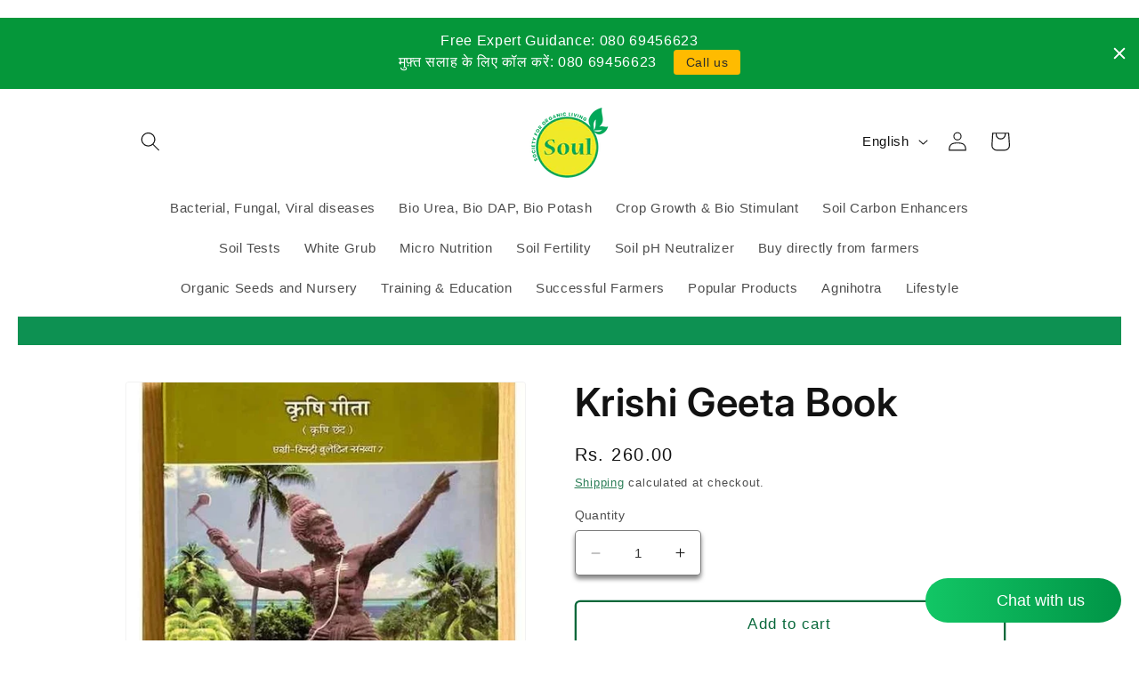

--- FILE ---
content_type: text/html; charset=utf-8
request_url: https://esoullyf.in/products/krishi-geeta-book
body_size: 91845
content:
<!doctype html>
<html class="no-js" lang="en">
  <head>
    <!-- Meta Pixel Code -->
<script>
!function(f,b,e,v,n,t,s)
{if(f.fbq)return;n=f.fbq=function(){n.callMethod?
n.callMethod.apply(n,arguments):n.queue.push(arguments)};
if(!f._fbq)f._fbq=n;n.push=n;n.loaded=!0;n.version='2.0';
n.queue=[];t=b.createElement(e);t.async=!0;
t.src=v;s=b.getElementsByTagName(e)[0];
s.parentNode.insertBefore(t,s)}(window, document,'script',
'https://connect.facebook.net/en_US/fbevents.js');
fbq('init', '1976003989905526');
fbq('track', 'PageView');
</script>
<noscript><img loading="lazy" height="1" width="1" style="display:none"
src="https://www.facebook.com/tr?id=1976003989905526&ev=PageView&noscript=1"
/></noscript>
<!-- End Meta Pixel Code -->
<!-- Google tag (gtag.js) -->
<script async src="https://www.googletagmanager.com/gtag/js?id=AW-11201433683"></script>
<script>
  window.dataLayer = window.dataLayer || [];
  function gtag(){dataLayer.push(arguments);}
  gtag('js', new Date());

  gtag('config', 'AW-11201433683');
</script>
<!-- "snippets/booster-seo.liquid" was not rendered, the associated app was uninstalled -->
    <meta charset="utf-8">
    <meta http-equiv="X-UA-Compatible" content="IE=edge">
    <meta name="viewport" content="width=device-width,initial-scale=1">
    <meta name="theme-color" content="">
    <link rel="canonical" href="https://esoullyf.in/products/krishi-geeta-book">
    <link rel="preconnect" href="https://cdn.shopify.com" crossorigin><link rel="icon" type="image/png" href="//esoullyf.in/cdn/shop/files/SOUL_LOGO.png?crop=center&height=32&v=1685507533&width=32"><link rel="preconnect" href="https://fonts.shopifycdn.com" crossorigin>

    

    

<meta property="og:site_name" content="SOUL SOCIETY FOR ORGANIC FARMING">
<meta property="og:url" content="https://esoullyf.in/products/krishi-geeta-book">
<meta property="og:title" content="Krishi Geeta Book - SOUL Organics">
<meta property="og:type" content="product">
<meta property="og:description" content="Buy Krishi Geeta Book for only ₹260.00 at SOUL Organics!"><meta property="og:image" content="http://esoullyf.in/cdn/shop/products/krishi-geeta-book-5860865.webp?v=1758883165">
  <meta property="og:image:secure_url" content="https://esoullyf.in/cdn/shop/products/krishi-geeta-book-5860865.webp?v=1758883165">
  <meta property="og:image:width" content="525">
  <meta property="og:image:height" content="700"><meta property="og:price:amount" content="260.00">
  <meta property="og:price:currency" content="INR"><meta name="twitter:card" content="summary_large_image">
<meta name="twitter:title" content="Krishi Geeta Book - SOUL Organics">
<meta name="twitter:description" content="Buy Krishi Geeta Book for only ₹260.00 at SOUL Organics!">


    <script src="//esoullyf.in/cdn/shop/t/16/assets/constants.js?v=95358004781563950421763997701" defer="defer"></script>
    <script src="//esoullyf.in/cdn/shop/t/16/assets/pubsub.js?v=2921868252632587581763997701" defer="defer"></script>
    <script src="//esoullyf.in/cdn/shop/t/16/assets/global.js?v=127210358271191040921763997701" defer="defer"></script>

    <script>window.performance && window.performance.mark && window.performance.mark('shopify.content_for_header.start');</script><meta name="google-site-verification" content="_GC17g44FuSwSZe48iGuPOsjiDO7BEREtkaz4SwNbC8">
<meta id="shopify-digital-wallet" name="shopify-digital-wallet" content="/76357730599/digital_wallets/dialog">
<meta name="shopify-requires-components" content="true" product-ids="9969158684967,9969234379047,9969305977127">
<link rel="alternate" hreflang="x-default" href="https://esoullyf.in/products/krishi-geeta-book">
<link rel="alternate" hreflang="en-IN" href="https://esoullyf.in/products/krishi-geeta-book">
<link rel="alternate" hreflang="hi-IN" href="https://esoullyf.in/hi/products/krishi-geeta-book">
<link rel="alternate" type="application/json+oembed" href="https://esoullyf.in/products/krishi-geeta-book.oembed">
<script async="async" src="/checkouts/internal/preloads.js?locale=en-IN"></script>
<script id="shopify-features" type="application/json">{"accessToken":"1ac3bdf8bad9d83219cf12dc65a3d8a7","betas":["rich-media-storefront-analytics"],"domain":"esoullyf.in","predictiveSearch":true,"shopId":76357730599,"locale":"en"}</script>
<script>var Shopify = Shopify || {};
Shopify.shop = "7f9bac.myshopify.com";
Shopify.locale = "en";
Shopify.currency = {"active":"INR","rate":"1.0"};
Shopify.country = "IN";
Shopify.theme = {"name":"Active Dawn","id":181576630567,"schema_name":"Dawn","schema_version":"9.0.0","theme_store_id":887,"role":"main"};
Shopify.theme.handle = "null";
Shopify.theme.style = {"id":null,"handle":null};
Shopify.cdnHost = "esoullyf.in/cdn";
Shopify.routes = Shopify.routes || {};
Shopify.routes.root = "/";</script>
<script type="module">!function(o){(o.Shopify=o.Shopify||{}).modules=!0}(window);</script>
<script>!function(o){function n(){var o=[];function n(){o.push(Array.prototype.slice.apply(arguments))}return n.q=o,n}var t=o.Shopify=o.Shopify||{};t.loadFeatures=n(),t.autoloadFeatures=n()}(window);</script>
<script id="shop-js-analytics" type="application/json">{"pageType":"product"}</script>
<script defer="defer" async type="module" src="//esoullyf.in/cdn/shopifycloud/shop-js/modules/v2/client.init-shop-cart-sync_BT-GjEfc.en.esm.js"></script>
<script defer="defer" async type="module" src="//esoullyf.in/cdn/shopifycloud/shop-js/modules/v2/chunk.common_D58fp_Oc.esm.js"></script>
<script defer="defer" async type="module" src="//esoullyf.in/cdn/shopifycloud/shop-js/modules/v2/chunk.modal_xMitdFEc.esm.js"></script>
<script type="module">
  await import("//esoullyf.in/cdn/shopifycloud/shop-js/modules/v2/client.init-shop-cart-sync_BT-GjEfc.en.esm.js");
await import("//esoullyf.in/cdn/shopifycloud/shop-js/modules/v2/chunk.common_D58fp_Oc.esm.js");
await import("//esoullyf.in/cdn/shopifycloud/shop-js/modules/v2/chunk.modal_xMitdFEc.esm.js");

  window.Shopify.SignInWithShop?.initShopCartSync?.({"fedCMEnabled":true,"windoidEnabled":true});

</script>
<script>(function() {
  var isLoaded = false;
  function asyncLoad() {
    if (isLoaded) return;
    isLoaded = true;
    var urls = ["https:\/\/app.popt.in\/pixel.js?id=56526a62464e2\u0026shop=7f9bac.myshopify.com","https:\/\/app.popt.in\/pixel.js?id=56526a62464e2\u0026shop=7f9bac.myshopify.com","https:\/\/svc.nitrocommerce.ai\/v1\/services\/shopify\/xshopify.js?_t=e922e251-f781-4924-a848-3e9307476d2d\u0026shop=7f9bac.myshopify.com"];
    for (var i = 0; i < urls.length; i++) {
      var s = document.createElement('script');
      s.type = 'text/javascript';
      s.async = true;
      s.src = urls[i];
      var x = document.getElementsByTagName('script')[0];
      x.parentNode.insertBefore(s, x);
    }
  };
  if(window.attachEvent) {
    window.attachEvent('onload', asyncLoad);
  } else {
    window.addEventListener('load', asyncLoad, false);
  }
})();</script>
<script id="__st">var __st={"a":76357730599,"offset":19800,"reqid":"a24dae9c-5ea0-482f-952b-009af23bea63-1769375583","pageurl":"esoullyf.in\/products\/krishi-geeta-book","u":"ddcbe6a00e9f","p":"product","rtyp":"product","rid":8332640092455};</script>
<script>window.ShopifyPaypalV4VisibilityTracking = true;</script>
<script id="captcha-bootstrap">!function(){'use strict';const t='contact',e='account',n='new_comment',o=[[t,t],['blogs',n],['comments',n],[t,'customer']],c=[[e,'customer_login'],[e,'guest_login'],[e,'recover_customer_password'],[e,'create_customer']],r=t=>t.map((([t,e])=>`form[action*='/${t}']:not([data-nocaptcha='true']) input[name='form_type'][value='${e}']`)).join(','),a=t=>()=>t?[...document.querySelectorAll(t)].map((t=>t.form)):[];function s(){const t=[...o],e=r(t);return a(e)}const i='password',u='form_key',d=['recaptcha-v3-token','g-recaptcha-response','h-captcha-response',i],f=()=>{try{return window.sessionStorage}catch{return}},m='__shopify_v',_=t=>t.elements[u];function p(t,e,n=!1){try{const o=window.sessionStorage,c=JSON.parse(o.getItem(e)),{data:r}=function(t){const{data:e,action:n}=t;return t[m]||n?{data:e,action:n}:{data:t,action:n}}(c);for(const[e,n]of Object.entries(r))t.elements[e]&&(t.elements[e].value=n);n&&o.removeItem(e)}catch(o){console.error('form repopulation failed',{error:o})}}const l='form_type',E='cptcha';function T(t){t.dataset[E]=!0}const w=window,h=w.document,L='Shopify',v='ce_forms',y='captcha';let A=!1;((t,e)=>{const n=(g='f06e6c50-85a8-45c8-87d0-21a2b65856fe',I='https://cdn.shopify.com/shopifycloud/storefront-forms-hcaptcha/ce_storefront_forms_captcha_hcaptcha.v1.5.2.iife.js',D={infoText:'Protected by hCaptcha',privacyText:'Privacy',termsText:'Terms'},(t,e,n)=>{const o=w[L][v],c=o.bindForm;if(c)return c(t,g,e,D).then(n);var r;o.q.push([[t,g,e,D],n]),r=I,A||(h.body.append(Object.assign(h.createElement('script'),{id:'captcha-provider',async:!0,src:r})),A=!0)});var g,I,D;w[L]=w[L]||{},w[L][v]=w[L][v]||{},w[L][v].q=[],w[L][y]=w[L][y]||{},w[L][y].protect=function(t,e){n(t,void 0,e),T(t)},Object.freeze(w[L][y]),function(t,e,n,w,h,L){const[v,y,A,g]=function(t,e,n){const i=e?o:[],u=t?c:[],d=[...i,...u],f=r(d),m=r(i),_=r(d.filter((([t,e])=>n.includes(e))));return[a(f),a(m),a(_),s()]}(w,h,L),I=t=>{const e=t.target;return e instanceof HTMLFormElement?e:e&&e.form},D=t=>v().includes(t);t.addEventListener('submit',(t=>{const e=I(t);if(!e)return;const n=D(e)&&!e.dataset.hcaptchaBound&&!e.dataset.recaptchaBound,o=_(e),c=g().includes(e)&&(!o||!o.value);(n||c)&&t.preventDefault(),c&&!n&&(function(t){try{if(!f())return;!function(t){const e=f();if(!e)return;const n=_(t);if(!n)return;const o=n.value;o&&e.removeItem(o)}(t);const e=Array.from(Array(32),(()=>Math.random().toString(36)[2])).join('');!function(t,e){_(t)||t.append(Object.assign(document.createElement('input'),{type:'hidden',name:u})),t.elements[u].value=e}(t,e),function(t,e){const n=f();if(!n)return;const o=[...t.querySelectorAll(`input[type='${i}']`)].map((({name:t})=>t)),c=[...d,...o],r={};for(const[a,s]of new FormData(t).entries())c.includes(a)||(r[a]=s);n.setItem(e,JSON.stringify({[m]:1,action:t.action,data:r}))}(t,e)}catch(e){console.error('failed to persist form',e)}}(e),e.submit())}));const S=(t,e)=>{t&&!t.dataset[E]&&(n(t,e.some((e=>e===t))),T(t))};for(const o of['focusin','change'])t.addEventListener(o,(t=>{const e=I(t);D(e)&&S(e,y())}));const B=e.get('form_key'),M=e.get(l),P=B&&M;t.addEventListener('DOMContentLoaded',(()=>{const t=y();if(P)for(const e of t)e.elements[l].value===M&&p(e,B);[...new Set([...A(),...v().filter((t=>'true'===t.dataset.shopifyCaptcha))])].forEach((e=>S(e,t)))}))}(h,new URLSearchParams(w.location.search),n,t,e,['guest_login'])})(!1,!0)}();</script>
<script integrity="sha256-4kQ18oKyAcykRKYeNunJcIwy7WH5gtpwJnB7kiuLZ1E=" data-source-attribution="shopify.loadfeatures" defer="defer" src="//esoullyf.in/cdn/shopifycloud/storefront/assets/storefront/load_feature-a0a9edcb.js" crossorigin="anonymous"></script>
<script data-source-attribution="shopify.dynamic_checkout.dynamic.init">var Shopify=Shopify||{};Shopify.PaymentButton=Shopify.PaymentButton||{isStorefrontPortableWallets:!0,init:function(){window.Shopify.PaymentButton.init=function(){};var t=document.createElement("script");t.src="https://esoullyf.in/cdn/shopifycloud/portable-wallets/latest/portable-wallets.en.js",t.type="module",document.head.appendChild(t)}};
</script>
<script data-source-attribution="shopify.dynamic_checkout.buyer_consent">
  function portableWalletsHideBuyerConsent(e){var t=document.getElementById("shopify-buyer-consent"),n=document.getElementById("shopify-subscription-policy-button");t&&n&&(t.classList.add("hidden"),t.setAttribute("aria-hidden","true"),n.removeEventListener("click",e))}function portableWalletsShowBuyerConsent(e){var t=document.getElementById("shopify-buyer-consent"),n=document.getElementById("shopify-subscription-policy-button");t&&n&&(t.classList.remove("hidden"),t.removeAttribute("aria-hidden"),n.addEventListener("click",e))}window.Shopify?.PaymentButton&&(window.Shopify.PaymentButton.hideBuyerConsent=portableWalletsHideBuyerConsent,window.Shopify.PaymentButton.showBuyerConsent=portableWalletsShowBuyerConsent);
</script>
<script>
  function portableWalletsCleanup(e){e&&e.src&&console.error("Failed to load portable wallets script "+e.src);var t=document.querySelectorAll("shopify-accelerated-checkout .shopify-payment-button__skeleton, shopify-accelerated-checkout-cart .wallet-cart-button__skeleton"),e=document.getElementById("shopify-buyer-consent");for(let e=0;e<t.length;e++)t[e].remove();e&&e.remove()}function portableWalletsNotLoadedAsModule(e){e instanceof ErrorEvent&&"string"==typeof e.message&&e.message.includes("import.meta")&&"string"==typeof e.filename&&e.filename.includes("portable-wallets")&&(window.removeEventListener("error",portableWalletsNotLoadedAsModule),window.Shopify.PaymentButton.failedToLoad=e,"loading"===document.readyState?document.addEventListener("DOMContentLoaded",window.Shopify.PaymentButton.init):window.Shopify.PaymentButton.init())}window.addEventListener("error",portableWalletsNotLoadedAsModule);
</script>

<script type="module" src="https://esoullyf.in/cdn/shopifycloud/portable-wallets/latest/portable-wallets.en.js" onError="portableWalletsCleanup(this)" crossorigin="anonymous"></script>
<script nomodule>
  document.addEventListener("DOMContentLoaded", portableWalletsCleanup);
</script>

<link id="shopify-accelerated-checkout-styles" rel="stylesheet" media="screen" href="https://esoullyf.in/cdn/shopifycloud/portable-wallets/latest/accelerated-checkout-backwards-compat.css" crossorigin="anonymous">
<style id="shopify-accelerated-checkout-cart">
        #shopify-buyer-consent {
  margin-top: 1em;
  display: inline-block;
  width: 100%;
}

#shopify-buyer-consent.hidden {
  display: none;
}

#shopify-subscription-policy-button {
  background: none;
  border: none;
  padding: 0;
  text-decoration: underline;
  font-size: inherit;
  cursor: pointer;
}

#shopify-subscription-policy-button::before {
  box-shadow: none;
}

      </style>
<script id="sections-script" data-sections="header" defer="defer" src="//esoullyf.in/cdn/shop/t/16/compiled_assets/scripts.js?v=2706"></script>
<script>window.performance && window.performance.mark && window.performance.mark('shopify.content_for_header.end');</script>


    <style data-shopify>
      @font-face {
  font-family: Inter;
  font-weight: 400;
  font-style: normal;
  font-display: swap;
  src: url("//esoullyf.in/cdn/fonts/inter/inter_n4.b2a3f24c19b4de56e8871f609e73ca7f6d2e2bb9.woff2") format("woff2"),
       url("//esoullyf.in/cdn/fonts/inter/inter_n4.af8052d517e0c9ffac7b814872cecc27ae1fa132.woff") format("woff");
}

      @font-face {
  font-family: Inter;
  font-weight: 700;
  font-style: normal;
  font-display: swap;
  src: url("//esoullyf.in/cdn/fonts/inter/inter_n7.02711e6b374660cfc7915d1afc1c204e633421e4.woff2") format("woff2"),
       url("//esoullyf.in/cdn/fonts/inter/inter_n7.6dab87426f6b8813070abd79972ceaf2f8d3b012.woff") format("woff");
}

      @font-face {
  font-family: Inter;
  font-weight: 400;
  font-style: italic;
  font-display: swap;
  src: url("//esoullyf.in/cdn/fonts/inter/inter_i4.feae1981dda792ab80d117249d9c7e0f1017e5b3.woff2") format("woff2"),
       url("//esoullyf.in/cdn/fonts/inter/inter_i4.62773b7113d5e5f02c71486623cf828884c85c6e.woff") format("woff");
}

      @font-face {
  font-family: Inter;
  font-weight: 700;
  font-style: italic;
  font-display: swap;
  src: url("//esoullyf.in/cdn/fonts/inter/inter_i7.b377bcd4cc0f160622a22d638ae7e2cd9b86ea4c.woff2") format("woff2"),
       url("//esoullyf.in/cdn/fonts/inter/inter_i7.7c69a6a34e3bb44fcf6f975857e13b9a9b25beb4.woff") format("woff");
}

      @font-face {
  font-family: Inter;
  font-weight: 600;
  font-style: normal;
  font-display: swap;
  src: url("//esoullyf.in/cdn/fonts/inter/inter_n6.771af0474a71b3797eb38f3487d6fb79d43b6877.woff2") format("woff2"),
       url("//esoullyf.in/cdn/fonts/inter/inter_n6.88c903d8f9e157d48b73b7777d0642925bcecde7.woff") format("woff");
}


      :root {
        --font-body-family: Inter, sans-serif;
        --font-body-style: normal;
        --font-body-weight: 400;
        --font-body-weight-bold: 700;

        --font-heading-family: Inter, sans-serif;
        --font-heading-style: normal;
        --font-heading-weight: 600;

        --font-body-scale: 1.1;
        --font-heading-scale: 1.0;

        --color-base-text: 18, 18, 18;
        --color-shadow: 18, 18, 18;
        --color-base-background-1: 255, 255, 255;
        --color-base-background-2: 245, 245, 245;
        --color-base-solid-button-labels: 255, 255, 255;
        --color-base-outline-button-labels: 6, 103, 57;
        --color-base-accent-1: 13, 145, 82;
        --color-base-accent-2: 87, 201, 111;
        --payment-terms-background-color: #ffffff;

        --gradient-base-background-1: #ffffff;
        --gradient-base-background-2: #f5f5f5;
        --gradient-base-accent-1: #0d9152;
        --gradient-base-accent-2: #57c96f;

        --media-padding: px;
        --media-border-opacity: 0.05;
        --media-border-width: 1px;
        --media-radius: 4px;
        --media-shadow-opacity: 0.0;
        --media-shadow-horizontal-offset: 0px;
        --media-shadow-vertical-offset: -40px;
        --media-shadow-blur-radius: 5px;
        --media-shadow-visible: 0;

        --page-width: 100rem;
        --page-width-margin: 0rem;

        --product-card-image-padding: 0.2rem;
        --product-card-corner-radius: 0.0rem;
        --product-card-text-alignment: center;
        --product-card-border-width: 0.2rem;
        --product-card-border-opacity: 0.9;
        --product-card-shadow-opacity: 0.1;
        --product-card-shadow-visible: 1;
        --product-card-shadow-horizontal-offset: 0.0rem;
        --product-card-shadow-vertical-offset: 0.4rem;
        --product-card-shadow-blur-radius: 0.5rem;

        --collection-card-image-padding: 0.2rem;
        --collection-card-corner-radius: 0.0rem;
        --collection-card-text-alignment: center;
        --collection-card-border-width: 0.0rem;
        --collection-card-border-opacity: 0.1;
        --collection-card-shadow-opacity: 0.0;
        --collection-card-shadow-visible: 0;
        --collection-card-shadow-horizontal-offset: 0.0rem;
        --collection-card-shadow-vertical-offset: 0.4rem;
        --collection-card-shadow-blur-radius: 0.5rem;

        --blog-card-image-padding: 0.0rem;
        --blog-card-corner-radius: 0.0rem;
        --blog-card-text-alignment: left;
        --blog-card-border-width: 0.0rem;
        --blog-card-border-opacity: 0.1;
        --blog-card-shadow-opacity: 0.0;
        --blog-card-shadow-visible: 0;
        --blog-card-shadow-horizontal-offset: 0.0rem;
        --blog-card-shadow-vertical-offset: 0.4rem;
        --blog-card-shadow-blur-radius: 0.5rem;

        --badge-corner-radius: 4.0rem;

        --popup-border-width: 1px;
        --popup-border-opacity: 0.1;
        --popup-corner-radius: 0px;
        --popup-shadow-opacity: 0.0;
        --popup-shadow-horizontal-offset: 0px;
        --popup-shadow-vertical-offset: 4px;
        --popup-shadow-blur-radius: 5px;

        --drawer-border-width: 1px;
        --drawer-border-opacity: 0.1;
        --drawer-shadow-opacity: 0.0;
        --drawer-shadow-horizontal-offset: 0px;
        --drawer-shadow-vertical-offset: 4px;
        --drawer-shadow-blur-radius: 5px;

        --spacing-sections-desktop: 0px;
        --spacing-sections-mobile: 0px;

        --grid-desktop-vertical-spacing: 8px;
        --grid-desktop-horizontal-spacing: 8px;
        --grid-mobile-vertical-spacing: 4px;
        --grid-mobile-horizontal-spacing: 4px;

        --text-boxes-border-opacity: 0.1;
        --text-boxes-border-width: 0px;
        --text-boxes-radius: 0px;
        --text-boxes-shadow-opacity: 0.0;
        --text-boxes-shadow-visible: 0;
        --text-boxes-shadow-horizontal-offset: 0px;
        --text-boxes-shadow-vertical-offset: 4px;
        --text-boxes-shadow-blur-radius: 5px;

        --buttons-radius: 4px;
        --buttons-radius-outset: 6px;
        --buttons-border-width: 2px;
        --buttons-border-opacity: 1.0;
        --buttons-shadow-opacity: 0.0;
        --buttons-shadow-visible: 0;
        --buttons-shadow-horizontal-offset: 0px;
        --buttons-shadow-vertical-offset: 4px;
        --buttons-shadow-blur-radius: 5px;
        --buttons-border-offset: 0.3px;

        --inputs-radius: 4px;
        --inputs-border-width: 1px;
        --inputs-border-opacity: 0.55;
        --inputs-shadow-opacity: 0.5;
        --inputs-shadow-horizontal-offset: 0px;
        --inputs-margin-offset: 4px;
        --inputs-shadow-vertical-offset: 4px;
        --inputs-shadow-blur-radius: 5px;
        --inputs-radius-outset: 5px;

        --variant-pills-radius: 40px;
        --variant-pills-border-width: 1px;
        --variant-pills-border-opacity: 0.55;
        --variant-pills-shadow-opacity: 0.0;
        --variant-pills-shadow-horizontal-offset: 0px;
        --variant-pills-shadow-vertical-offset: 4px;
        --variant-pills-shadow-blur-radius: 5px;
      }

      *,
      *::before,
      *::after {
        box-sizing: inherit;
      }

      html {
        box-sizing: border-box;
        font-size: calc(var(--font-body-scale) * 62.5%);
        height: 100%;
      }

      body {
        display: grid;
        grid-template-rows: auto auto 1fr auto;
        grid-template-columns: 100%;
        min-height: 100%;
        margin: 0;
        font-size: 1.5rem;
        letter-spacing: 0.06rem;
        line-height: calc(1 + 0.8 / var(--font-body-scale));
        font-family: var(--font-body-family);
        font-style: var(--font-body-style);
        font-weight: var(--font-body-weight);
      }

      @media screen and (min-width: 750px) {
        body {
          font-size: 1.6rem;
        }
      }
    </style>

    <link href="//esoullyf.in/cdn/shop/t/16/assets/base.css?v=77027064714781793991763997701" rel="stylesheet" type="text/css" media="all" />
<link rel="preload" as="font" href="//esoullyf.in/cdn/fonts/inter/inter_n4.b2a3f24c19b4de56e8871f609e73ca7f6d2e2bb9.woff2" type="font/woff2" crossorigin><link rel="preload" as="font" href="//esoullyf.in/cdn/fonts/inter/inter_n6.771af0474a71b3797eb38f3487d6fb79d43b6877.woff2" type="font/woff2" crossorigin><link
        rel="stylesheet"
        href="//esoullyf.in/cdn/shop/t/16/assets/component-predictive-search.css?v=85913294783299393391763997701"
        media="print"
        onload="this.media='all'"
      ><script>
      document.documentElement.className = document.documentElement.className.replace('no-js', 'js');
      if (Shopify.designMode) {
        document.documentElement.classList.add('shopify-design-mode');
      }
    </script>

    

<script>
  var inMobileApp = false;
  if (window.navigator.userAgent.includes('[co.shopney.preview]') || window.navigator.userAgent.includes('[co.shopney.soullyf]') || window.navigator.userAgent.includes('[co.shopney.soullyf]')) {
      inMobileApp = true;
  }
  
  if (inMobileApp){

		var css = '.breadcrumbs{ display: none !important; } .chat-icon { display: none !important; } #dummy-chat-button-iframe { display: none !important; }  #wrapper { display: none !important; } #smile-ui-container { display: none !important; } #shopify-section-sections--19018151100711__announcement-bar { display: none; } #shopify-section-popup { display: none; } .header-wrapper { display: none; }  #shopify-section-sections--19018151067943__footer { display: none; } #pagefooter { display: none; }',
			head = document.head || document.getElementsByTagName('head')[0],
			style = document.createElement('style');
			head.appendChild(style);
			style.type = 'text/css';
			if (style.styleSheet){
			  // This is required for IE8 and below.
			  style.styleSheet.cssText = css;
			} else {
			  style.appendChild(document.createTextNode(css));
			}    
	
		var sbInt = setInterval(function(){
		
		if($(".smartbanner").length>0){
		  $(".smartbanner").hide();
		  $("html").css("margin-top", "0px");
		}
        if($("#omnisend-dynamic-container").length>0){
		  $("#omnisend-dynamic-container").css("display", "none");
		}
        if($("#remodal-overlay").length>0){
		  $("#remodal-overlay").css("display", "none !important");
		}
        if($("#remodal-wrapper").length>0){
		  $("#remodal-wrapper").css("display", "none !important");
		}
		if($("#smile-ui-container").length>0){
		  $("#smile-ui-container").css("display", "none !important");
		}
		if($("#wh-widget-send-button").length>0){
		  $("#wh-widget-send-button").css("display", "none !important");
		}
		if($(".fancybox-wrapper").length>0){
		  $(".fancybox-wrapper").css("display", "none");
		}
		if($("#rawa-widget").length>0){
		  $("#omnisend-dynamic-container").css("display", "none");
		}
          

		}, 1);

		setTimeout(function() {
		clearInterval(sbInt);
		}, 10000);
  }
</script>

    <!-- Shopney Mobile App Additional Scripts Begins -->
    <style>
      .smartbanner a:empty,
      .smartbanner div:empty {
      	display: block!important;
      }
    </style>
    <!-- Shopney Mobile App Additional Scripts End -->

    <script type="text/javascript">
    (function(c,l,a,r,i,t,y){
        c[a]=c[a]||function(){(c[a].q=c[a].q||[]).push(arguments)};
        t=l.createElement(r);t.async=1;t.src="https://www.clarity.ms/tag/"+i;
        y=l.getElementsByTagName(r)[0];y.parentNode.insertBefore(t,y);
    })(window, document, "clarity", "script", "lmjx775wvm");
    </script>
    
  <!-- Google tag (gtag.js) -->
  <script async src="https://www.googletagmanager.com/gtag/js?id=AW-11378266674"></script>
  <script>
    window.dataLayer = window.dataLayer || [];
    function gtag(){dataLayer.push(arguments);}
    gtag('js', new Date());
  
    gtag('config', 'AW-11378266674');
  </script
  
  <!-- BEGIN app block: shopify://apps/pagefly-page-builder/blocks/app-embed/83e179f7-59a0-4589-8c66-c0dddf959200 -->

<!-- BEGIN app snippet: pagefly-cro-ab-testing-main -->







<script>
  ;(function () {
    const url = new URL(window.location)
    const viewParam = url.searchParams.get('view')
    if (viewParam && viewParam.includes('variant-pf-')) {
      url.searchParams.set('pf_v', viewParam)
      url.searchParams.delete('view')
      window.history.replaceState({}, '', url)
    }
  })()
</script>



<script type='module'>
  
  window.PAGEFLY_CRO = window.PAGEFLY_CRO || {}

  window.PAGEFLY_CRO['data_debug'] = {
    original_template_suffix: "all_products",
    allow_ab_test: false,
    ab_test_start_time: 0,
    ab_test_end_time: 0,
    today_date_time: 1769375583000,
  }
  window.PAGEFLY_CRO['GA4'] = { enabled: false}
</script>

<!-- END app snippet -->








  <script src='https://cdn.shopify.com/extensions/019bb4f9-aed6-78a3-be91-e9d44663e6bf/pagefly-page-builder-215/assets/pagefly-helper.js' defer='defer'></script>

  <script src='https://cdn.shopify.com/extensions/019bb4f9-aed6-78a3-be91-e9d44663e6bf/pagefly-page-builder-215/assets/pagefly-general-helper.js' defer='defer'></script>

  <script src='https://cdn.shopify.com/extensions/019bb4f9-aed6-78a3-be91-e9d44663e6bf/pagefly-page-builder-215/assets/pagefly-snap-slider.js' defer='defer'></script>

  <script src='https://cdn.shopify.com/extensions/019bb4f9-aed6-78a3-be91-e9d44663e6bf/pagefly-page-builder-215/assets/pagefly-slideshow-v3.js' defer='defer'></script>

  <script src='https://cdn.shopify.com/extensions/019bb4f9-aed6-78a3-be91-e9d44663e6bf/pagefly-page-builder-215/assets/pagefly-slideshow-v4.js' defer='defer'></script>

  <script src='https://cdn.shopify.com/extensions/019bb4f9-aed6-78a3-be91-e9d44663e6bf/pagefly-page-builder-215/assets/pagefly-glider.js' defer='defer'></script>

  <script src='https://cdn.shopify.com/extensions/019bb4f9-aed6-78a3-be91-e9d44663e6bf/pagefly-page-builder-215/assets/pagefly-slideshow-v1-v2.js' defer='defer'></script>

  <script src='https://cdn.shopify.com/extensions/019bb4f9-aed6-78a3-be91-e9d44663e6bf/pagefly-page-builder-215/assets/pagefly-product-media.js' defer='defer'></script>

  <script src='https://cdn.shopify.com/extensions/019bb4f9-aed6-78a3-be91-e9d44663e6bf/pagefly-page-builder-215/assets/pagefly-product.js' defer='defer'></script>


<script id='pagefly-helper-data' type='application/json'>
  {
    "page_optimization": {
      "assets_prefetching": false
    },
    "elements_asset_mapper": {
      "Accordion": "https://cdn.shopify.com/extensions/019bb4f9-aed6-78a3-be91-e9d44663e6bf/pagefly-page-builder-215/assets/pagefly-accordion.js",
      "Accordion3": "https://cdn.shopify.com/extensions/019bb4f9-aed6-78a3-be91-e9d44663e6bf/pagefly-page-builder-215/assets/pagefly-accordion3.js",
      "CountDown": "https://cdn.shopify.com/extensions/019bb4f9-aed6-78a3-be91-e9d44663e6bf/pagefly-page-builder-215/assets/pagefly-countdown.js",
      "GMap1": "https://cdn.shopify.com/extensions/019bb4f9-aed6-78a3-be91-e9d44663e6bf/pagefly-page-builder-215/assets/pagefly-gmap.js",
      "GMap2": "https://cdn.shopify.com/extensions/019bb4f9-aed6-78a3-be91-e9d44663e6bf/pagefly-page-builder-215/assets/pagefly-gmap.js",
      "GMapBasicV2": "https://cdn.shopify.com/extensions/019bb4f9-aed6-78a3-be91-e9d44663e6bf/pagefly-page-builder-215/assets/pagefly-gmap.js",
      "GMapAdvancedV2": "https://cdn.shopify.com/extensions/019bb4f9-aed6-78a3-be91-e9d44663e6bf/pagefly-page-builder-215/assets/pagefly-gmap.js",
      "HTML.Video": "https://cdn.shopify.com/extensions/019bb4f9-aed6-78a3-be91-e9d44663e6bf/pagefly-page-builder-215/assets/pagefly-htmlvideo.js",
      "HTML.Video2": "https://cdn.shopify.com/extensions/019bb4f9-aed6-78a3-be91-e9d44663e6bf/pagefly-page-builder-215/assets/pagefly-htmlvideo2.js",
      "HTML.Video3": "https://cdn.shopify.com/extensions/019bb4f9-aed6-78a3-be91-e9d44663e6bf/pagefly-page-builder-215/assets/pagefly-htmlvideo2.js",
      "BackgroundVideo": "https://cdn.shopify.com/extensions/019bb4f9-aed6-78a3-be91-e9d44663e6bf/pagefly-page-builder-215/assets/pagefly-htmlvideo2.js",
      "Instagram": "https://cdn.shopify.com/extensions/019bb4f9-aed6-78a3-be91-e9d44663e6bf/pagefly-page-builder-215/assets/pagefly-instagram.js",
      "Instagram2": "https://cdn.shopify.com/extensions/019bb4f9-aed6-78a3-be91-e9d44663e6bf/pagefly-page-builder-215/assets/pagefly-instagram.js",
      "Insta3": "https://cdn.shopify.com/extensions/019bb4f9-aed6-78a3-be91-e9d44663e6bf/pagefly-page-builder-215/assets/pagefly-instagram3.js",
      "Tabs": "https://cdn.shopify.com/extensions/019bb4f9-aed6-78a3-be91-e9d44663e6bf/pagefly-page-builder-215/assets/pagefly-tab.js",
      "Tabs3": "https://cdn.shopify.com/extensions/019bb4f9-aed6-78a3-be91-e9d44663e6bf/pagefly-page-builder-215/assets/pagefly-tab3.js",
      "ProductBox": "https://cdn.shopify.com/extensions/019bb4f9-aed6-78a3-be91-e9d44663e6bf/pagefly-page-builder-215/assets/pagefly-cart.js",
      "FBPageBox2": "https://cdn.shopify.com/extensions/019bb4f9-aed6-78a3-be91-e9d44663e6bf/pagefly-page-builder-215/assets/pagefly-facebook.js",
      "FBLikeButton2": "https://cdn.shopify.com/extensions/019bb4f9-aed6-78a3-be91-e9d44663e6bf/pagefly-page-builder-215/assets/pagefly-facebook.js",
      "TwitterFeed2": "https://cdn.shopify.com/extensions/019bb4f9-aed6-78a3-be91-e9d44663e6bf/pagefly-page-builder-215/assets/pagefly-twitter.js",
      "Paragraph4": "https://cdn.shopify.com/extensions/019bb4f9-aed6-78a3-be91-e9d44663e6bf/pagefly-page-builder-215/assets/pagefly-paragraph4.js",

      "AliReviews": "https://cdn.shopify.com/extensions/019bb4f9-aed6-78a3-be91-e9d44663e6bf/pagefly-page-builder-215/assets/pagefly-3rd-elements.js",
      "BackInStock": "https://cdn.shopify.com/extensions/019bb4f9-aed6-78a3-be91-e9d44663e6bf/pagefly-page-builder-215/assets/pagefly-3rd-elements.js",
      "GloboBackInStock": "https://cdn.shopify.com/extensions/019bb4f9-aed6-78a3-be91-e9d44663e6bf/pagefly-page-builder-215/assets/pagefly-3rd-elements.js",
      "GrowaveWishlist": "https://cdn.shopify.com/extensions/019bb4f9-aed6-78a3-be91-e9d44663e6bf/pagefly-page-builder-215/assets/pagefly-3rd-elements.js",
      "InfiniteOptionsShopPad": "https://cdn.shopify.com/extensions/019bb4f9-aed6-78a3-be91-e9d44663e6bf/pagefly-page-builder-215/assets/pagefly-3rd-elements.js",
      "InkybayProductPersonalizer": "https://cdn.shopify.com/extensions/019bb4f9-aed6-78a3-be91-e9d44663e6bf/pagefly-page-builder-215/assets/pagefly-3rd-elements.js",
      "LimeSpot": "https://cdn.shopify.com/extensions/019bb4f9-aed6-78a3-be91-e9d44663e6bf/pagefly-page-builder-215/assets/pagefly-3rd-elements.js",
      "Loox": "https://cdn.shopify.com/extensions/019bb4f9-aed6-78a3-be91-e9d44663e6bf/pagefly-page-builder-215/assets/pagefly-3rd-elements.js",
      "Opinew": "https://cdn.shopify.com/extensions/019bb4f9-aed6-78a3-be91-e9d44663e6bf/pagefly-page-builder-215/assets/pagefly-3rd-elements.js",
      "Powr": "https://cdn.shopify.com/extensions/019bb4f9-aed6-78a3-be91-e9d44663e6bf/pagefly-page-builder-215/assets/pagefly-3rd-elements.js",
      "ProductReviews": "https://cdn.shopify.com/extensions/019bb4f9-aed6-78a3-be91-e9d44663e6bf/pagefly-page-builder-215/assets/pagefly-3rd-elements.js",
      "PushOwl": "https://cdn.shopify.com/extensions/019bb4f9-aed6-78a3-be91-e9d44663e6bf/pagefly-page-builder-215/assets/pagefly-3rd-elements.js",
      "ReCharge": "https://cdn.shopify.com/extensions/019bb4f9-aed6-78a3-be91-e9d44663e6bf/pagefly-page-builder-215/assets/pagefly-3rd-elements.js",
      "Rivyo": "https://cdn.shopify.com/extensions/019bb4f9-aed6-78a3-be91-e9d44663e6bf/pagefly-page-builder-215/assets/pagefly-3rd-elements.js",
      "TrackingMore": "https://cdn.shopify.com/extensions/019bb4f9-aed6-78a3-be91-e9d44663e6bf/pagefly-page-builder-215/assets/pagefly-3rd-elements.js",
      "Vitals": "https://cdn.shopify.com/extensions/019bb4f9-aed6-78a3-be91-e9d44663e6bf/pagefly-page-builder-215/assets/pagefly-3rd-elements.js",
      "Wiser": "https://cdn.shopify.com/extensions/019bb4f9-aed6-78a3-be91-e9d44663e6bf/pagefly-page-builder-215/assets/pagefly-3rd-elements.js"
    },
    "custom_elements_mapper": {
      "pf-click-action-element": "https://cdn.shopify.com/extensions/019bb4f9-aed6-78a3-be91-e9d44663e6bf/pagefly-page-builder-215/assets/pagefly-click-action-element.js",
      "pf-dialog-element": "https://cdn.shopify.com/extensions/019bb4f9-aed6-78a3-be91-e9d44663e6bf/pagefly-page-builder-215/assets/pagefly-dialog-element.js"
    }
  }
</script>


<!-- END app block --><!-- BEGIN app block: shopify://apps/boost-ai-search-filter/blocks/boost-sd-ssr/7fc998ae-a150-4367-bab8-505d8a4503f7 --><script type="text/javascript">"use strict";(()=>{function mergeDeepMutate(target,...sources){if(!target)return target;if(sources.length===0)return target;const isObject=obj=>!!obj&&typeof obj==="object";const isPlainObject=obj=>{if(!isObject(obj))return false;const proto=Object.getPrototypeOf(obj);return proto===Object.prototype||proto===null};for(const source of sources){if(!source)continue;for(const key in source){const sourceValue=source[key];if(!(key in target)){target[key]=sourceValue;continue}const targetValue=target[key];if(Array.isArray(targetValue)&&Array.isArray(sourceValue)){target[key]=targetValue.concat(...sourceValue)}else if(isPlainObject(targetValue)&&isPlainObject(sourceValue)){target[key]=mergeDeepMutate(targetValue,sourceValue)}else{target[key]=sourceValue}}}return target}var Application=class{constructor(config,dataObjects){this.modules=[];this.cachedModulesByConstructor=new Map;this.status="created";this.cachedEventListeners={};this.registryBlockListeners=[];this.readyListeners=[];this.mode="production";this.logLevel=1;this.blocks={};const boostWidgetIntegration=window.boostWidgetIntegration;this.config=config||{logLevel:boostWidgetIntegration?.config?.logLevel,env:"production"};this.logLevel=this.config.logLevel??(this.mode==="production"?2:this.logLevel);if(this.config.logLevel==null){this.config.logLevel=this.logLevel}this.dataObjects=dataObjects||{};this.logger={debug:(...args)=>{if(this.logLevel<=0){console.debug("Boost > [DEBUG] ",...args)}},info:(...args)=>{if(this.logLevel<=1){console.info("Boost > [INFO] ",...args)}},warn:(...args)=>{if(this.logLevel<=2){console.warn("Boost > [WARN] ",...args)}},error:(...args)=>{if(this.logLevel<=3){console.error("Boost > [ERROR] ",...args)}}}}bootstrap(){if(this.status==="bootstrapped"){this.logger.warn("Application already bootstrapped");return}if(this.status==="started"){this.logger.warn("Application already started");return}this.loadModuleEventListeners();this.dispatchLifecycleEvent({name:"onBeforeAppBootstrap",payload:null});if(this.config?.customization?.app?.onBootstrap){this.config.customization.app.onBootstrap(this)}this.extendAppConfigFromModules();this.extendAppConfigFromGlobalVariables();this.initializeDataObjects();this.assignGlobalVariables();this.status="bootstrapped";this.dispatchLifecycleEvent({name:"onAppBootstrap",payload:null})}async initModules(){await Promise.all(this.modules.map(async module=>{if(!module.shouldInit()){this.logger.info("Module not initialized",module.constructor.name,"shouldInit returned false");return}module.onBeforeModuleInit?.();this.dispatchLifecycleEvent({name:"onBeforeModuleInit",payload:{module}});this.logger.info(`Initializing ${module.constructor.name} module`);try{await module.init();this.dispatchLifecycleEvent({name:"onModuleInit",payload:{module}})}catch(error){this.logger.error(`Error initializing module ${module.constructor.name}:`,error);this.dispatchLifecycleEvent({name:"onModuleError",payload:{module,error:error instanceof Error?error:new Error(String(error))}})}}))}getModule(constructor){const module=this.cachedModulesByConstructor.get(constructor);if(module&&!module.shouldInit()){return void 0}return module}getModuleByName(name){const module=this.modules.find(mod=>{const ModuleClass=mod.constructor;return ModuleClass.moduleName===name});if(module&&!module.shouldInit()){return void 0}return module}registerBlock(block){if(!block.id){this.logger.error("Block id is required");return}const blockId=block.id;if(this.blocks[blockId]){this.logger.error(`Block with id ${blockId} already exists`);return}this.blocks[blockId]=block;if(window.boostWidgetIntegration.blocks){window.boostWidgetIntegration.blocks[blockId]=block}this.dispatchLifecycleEvent({name:"onRegisterBlock",payload:{block}});this.registryBlockListeners.forEach(listener=>{try{listener(block)}catch(error){this.logger.error("Error in registry block listener:",error)}})}addRegistryBlockListener(listener){this.registryBlockListeners.push(listener);Object.values(this.blocks).forEach(block=>{try{listener(block)}catch(error){this.logger.error("Error in registry block listener for existing block:",error)}})}removeRegistryBlockListener(listener){const index=this.registryBlockListeners.indexOf(listener);if(index>-1){this.registryBlockListeners.splice(index,1)}}onReady(handler){if(this.status==="started"){try{handler()}catch(error){this.logger.error("Error in ready handler:",error)}}else{this.readyListeners.push(handler)}}assignGlobalVariables(){if(!window.boostWidgetIntegration){window.boostWidgetIntegration={}}Object.assign(window.boostWidgetIntegration,{TAEApp:this,config:this.config,dataObjects:this.dataObjects,blocks:this.blocks})}async start(){this.logger.info("Application starting");this.bootstrap();this.dispatchLifecycleEvent({name:"onBeforeAppStart",payload:null});await this.initModules();this.status="started";this.dispatchLifecycleEvent({name:"onAppStart",payload:null});this.readyListeners.forEach(listener=>{try{listener()}catch(error){this.logger.error("Error in ready listener:",error)}});if(this.config?.customization?.app?.onStart){this.config.customization.app.onStart(this)}}destroy(){if(this.status!=="started"){this.logger.warn("Application not started yet");return}this.modules.forEach(module=>{this.dispatchLifecycleEvent({name:"onModuleDestroy",payload:{module}});module.destroy()});this.modules=[];this.resetBlocks();this.status="destroyed";this.dispatchLifecycleEvent({name:"onAppDestroy",payload:null})}setLogLevel(level){this.logLevel=level;this.updateConfig({logLevel:level})}loadModule(ModuleConstructor){if(!ModuleConstructor){return this}const app=this;const moduleInstance=new ModuleConstructor(app);if(app.cachedModulesByConstructor.has(ModuleConstructor)){this.logger.warn(`Module ${ModuleConstructor.name} already loaded`);return app}this.modules.push(moduleInstance);this.cachedModulesByConstructor.set(ModuleConstructor,moduleInstance);this.logger.info(`Module ${ModuleConstructor.name} already loaded`);return app}updateConfig(newConfig){if(typeof newConfig==="function"){this.config=newConfig(this.config)}else{mergeDeepMutate(this.config,newConfig)}return this.config}dispatchLifecycleEvent(event){switch(event.name){case"onBeforeAppBootstrap":this.triggerEvent("onBeforeAppBootstrap",event);break;case"onAppBootstrap":this.logger.info("Application bootstrapped");this.triggerEvent("onAppBootstrap",event);break;case"onBeforeModuleInit":this.triggerEvent("onBeforeModuleInit",event);break;case"onModuleInit":this.logger.info(`Module ${event.payload.module.constructor.name} initialized`);this.triggerEvent("onModuleInit",event);break;case"onModuleDestroy":this.logger.info(`Module ${event.payload.module.constructor.name} destroyed`);this.triggerEvent("onModuleDestroy",event);break;case"onBeforeAppStart":this.triggerEvent("onBeforeAppStart",event);break;case"onAppStart":this.logger.info("Application started");this.triggerEvent("onAppStart",event);break;case"onAppDestroy":this.logger.info("Application destroyed");this.triggerEvent("onAppDestroy",event);break;case"onAppError":this.logger.error("Application error",event.payload.error);this.triggerEvent("onAppError",event);break;case"onModuleError":this.logger.error("Module error",event.payload.module.constructor.name,event.payload.error);this.triggerEvent("onModuleError",event);break;case"onRegisterBlock":this.logger.info(`Block registered with id: ${event.payload.block.id}`);this.triggerEvent("onRegisterBlock",event);break;default:this.logger.warn("Unknown lifecycle event",event);break}}triggerEvent(eventName,event){const eventListeners=this.cachedEventListeners[eventName];if(eventListeners){eventListeners.forEach(listener=>{try{if(eventName==="onRegisterBlock"&&event.payload&&"block"in event.payload){listener(event.payload.block)}else{listener(event)}}catch(error){this.logger.error(`Error in event listener for ${eventName}:`,error,"Event data:",event)}})}}extendAppConfigFromModules(){this.modules.forEach(module=>{const extendAppConfig=module.extendAppConfig;if(extendAppConfig){mergeDeepMutate(this.config,extendAppConfig)}})}extendAppConfigFromGlobalVariables(){const initializedGlobalConfig=window.boostWidgetIntegration?.config;if(initializedGlobalConfig){mergeDeepMutate(this.config,initializedGlobalConfig)}}initializeDataObjects(){this.modules.forEach(module=>{const dataObject=module.dataObject;if(dataObject){mergeDeepMutate(this.dataObjects,dataObject)}})}resetBlocks(){this.logger.info("Resetting all blocks");this.blocks={}}loadModuleEventListeners(){this.cachedEventListeners={};const eventNames=["onBeforeAppBootstrap","onAppBootstrap","onModuleInit","onModuleDestroy","onBeforeAppStart","onAppStart","onAppDestroy","onAppError","onModuleError","onRegisterBlock"];this.modules.forEach(module=>{eventNames.forEach(eventName=>{const eventListener=(...args)=>{if(this.status==="bootstrapped"||this.status==="started"){if(!module.shouldInit())return}return module[eventName]?.(...args)};if(typeof eventListener==="function"){if(!this.cachedEventListeners[eventName]){this.cachedEventListeners[eventName]=[]}if(eventName==="onRegisterBlock"){this.cachedEventListeners[eventName]?.push((block=>{eventListener.call(module,block)}))}else{this.cachedEventListeners[eventName]?.push(eventListener.bind(module))}}})})}};var Module=class{constructor(app){this.app=app}shouldInit(){return true}destroy(){}init(){}get extendAppConfig(){return{}}get dataObject(){return{}}};var BoostTAEAppModule=class extends Module{constructor(){super(...arguments);this.boostTAEApp=null}get TAEApp(){const boostTAE=getBoostTAE();if(!boostTAE){throw new Error("Boost TAE is not initialized")}this.boostTAEApp=boostTAE;return this.boostTAEApp}get TAEAppConfig(){return this.TAEApp.config}get TAEAppDataObjects(){return this.TAEApp.dataObjects}};var AdditionalElement=class extends BoostTAEAppModule{get extendAppConfig(){return {additionalElementSettings:Object.assign(
        {
          
            default_sort_order: {"search":"","all":""},
          
        }, {"customSortingList":"relevance|best-selling|manual|title-ascending|title-descending|price-ascending|price-descending|created-ascending|created-descending","enableCollectionSearch":false})};}};AdditionalElement.moduleName="AdditionalElement";function getShortenToFullParamMap(){const shortenUrlParamList=getBoostTAE().config?.filterSettings?.shortenUrlParamList;const map={};if(!Array.isArray(shortenUrlParamList)){return map}shortenUrlParamList.forEach(item=>{if(typeof item!=="string")return;const idx=item.lastIndexOf(":");if(idx===-1)return;const full=item.slice(0,idx).trim();const short=item.slice(idx+1).trim();if(full.length>0&&short.length>0){map[short]=full}});return map}function generateUUID(){return "xxxxxxxx-xxxx-xxxx-xxxx-xxxxxxxxxxxx".replace(/[x]/g,function(){const r=Math.random()*16|0;return r.toString(16)});}function getQueryParamByKey(key){const urlParams=new URLSearchParams(window.location.search);return urlParams.get(key)}function convertValueRequestStockStatus(v){if(typeof v==="string"){if(v==="out-of-stock")return false;return true}if(Array.isArray(v)){return v.map(_v=>{if(_v==="out-of-stock"){return false}return true})}return false}function isMobileWidth(){return window.innerWidth<576}function isTabletPortraitMaxWidth(){return window.innerWidth<991}function detectDeviceByWidth(){let result="";if(isMobileWidth()){result+="mobile|"}else{result=result.replace("mobile|","")}if(isTabletPortraitMaxWidth()){result+="tablet_portrait_max"}else{result=result.replace("tablet_portrait_max","")}return result}function getSortBy(){const{generalSettings:{collection_id=0,page="collection",default_sort_by:defaultSortBy}={},additionalElementSettings:{default_sort_order:defaultSortOrder={},customSortingList}={}}=getBoostTAE().config;const defaultSortingList=["relevance","best-selling","manual","title-ascending","title-descending","price-ascending","price-descending","created-ascending","created-descending"];const sortQueryKey=getQueryParamByKey("sort");const sortingList=customSortingList?customSortingList.split("|"):defaultSortingList;if(sortQueryKey&&sortingList.includes(sortQueryKey))return sortQueryKey;const searchPage=page==="search";const collectionPage=page==="collection";if(searchPage)sortingList.splice(sortingList.indexOf("manual"),1);const{all,search}=defaultSortOrder;if(collectionPage){if(collection_id in defaultSortOrder){return defaultSortOrder[collection_id]}else if(all){return all}else if(defaultSortBy){return defaultSortBy}}else if(searchPage){return search||"relevance"}return""}var addParamsLocale=(params={})=>{params.return_all_currency_fields=false;return{...params,currency_rate:window.Shopify?.currency?.rate,currency:window.Shopify?.currency?.active,country:window.Shopify?.country}};var getLocalStorage=key=>{try{const value=localStorage.getItem(key);if(value)return JSON.parse(value);return null}catch{return null}};var setLocalStorage=(key,value)=>{try{localStorage.setItem(key,JSON.stringify(value))}catch(error){getBoostTAE().logger.error("Error setLocalStorage",error)}};var removeLocalStorage=key=>{try{localStorage.removeItem(key)}catch(error){getBoostTAE().logger.error("Error removeLocalStorage",error)}};function roundToNearest50(num){const remainder=num%50;if(remainder>25){return num+(50-remainder)}else{return num-remainder}}function lazyLoadImages(dom){if(!dom)return;const lazyImages=dom.querySelectorAll(".boost-sd__product-image-img[loading='lazy']");lazyImages.forEach(function(img){inViewPortHandler(img.parentElement,element=>{const imgElement=element.querySelector(".boost-sd__product-image-img[loading='lazy']");if(imgElement){imgElement.removeAttribute("loading")}})})}function inViewPortHandler(elements,callback){const observer=new IntersectionObserver(function intersectionObserverCallback(entries,observer2){entries.forEach(function(entry){if(entry.isIntersecting){callback(entry.target);observer2.unobserve(entry.target)}})});if(Array.isArray(elements)){elements.forEach(element=>observer.observe(element))}else{observer.observe(elements)}}var isBadUrl=url=>{try{if(!url){const searchString2=getWindowLocation().search;if(!searchString2||searchString2.length<=1){return false}return checkSearchStringForXSS(searchString2)}if(typeof url==="string"){const questionMarkIndex=url.indexOf("?");const searchString2=questionMarkIndex>=0?url.substring(questionMarkIndex):"";if(!searchString2||searchString2.length<=1){return false}return checkSearchStringForXSS(searchString2)}const searchString=url.search;if(!searchString||searchString.length<=1){return false}return checkSearchStringForXSS(searchString)}catch{return true}};var checkSearchStringForXSS=searchString=>{const urlParams=decodeURIComponent(searchString).split("&");for(let i=0;i<urlParams.length;i++){if(isBadSearchTerm(urlParams[i])){return true}}return false};var getWindowLocation=()=>{const href=window.location.href;const escapedHref=href.replace(/%3C/g,"&lt;").replace(/%3E/g,"&gt;");const rebuildHrefArr=[];for(let i=0;i<escapedHref.length;i++){rebuildHrefArr.push(escapedHref.charAt(i))}const rebuildHref=rebuildHrefArr.join("").split("&lt;").join("%3C").split("&gt;").join("%3E");let rebuildSearch="";const hrefWithoutHash=rebuildHref.replace(/#.*$/,"");if(hrefWithoutHash.split("?").length>1){rebuildSearch=hrefWithoutHash.split("?")[1];if(rebuildSearch.length>0){rebuildSearch="?"+rebuildSearch}}return{pathname:window.location.pathname,href:rebuildHref,search:rebuildSearch}};var isBadSearchTerm=term=>{if(typeof term=="string"){term=term.toLowerCase();const domEvents=["img src","script","alert","onabort","popstate","afterprint","beforeprint","beforeunload","blur","canplay","canplaythrough","change","click","contextmenu","copy","cut","dblclick","drag","dragend","dragenter","dragleave","dragover","dragstart","drop","durationchange","ended","error","focus","focusin","focusout","fullscreenchange","fullscreenerror","hashchange","input","invalid","keydown","keypress","keyup","load","loadeddata","loadedmetadata","loadstart","mousedown","mouseenter","mouseleave","mousemove","mouseover","mouseout","mouseout","mouseup","offline","online","pagehide","pageshow","paste","pause","play","playing","progress","ratechange","resize","reset","scroll","search","seeked","seeking","select","show","stalled","submit","suspend","timeupdate","toggle","touchcancel","touchend","touchmove","touchstart","unload","volumechange","waiting","wheel"];const potentialEventRegex=new RegExp(domEvents.join("=|on"));const countOpenTag=(term.match(/</g)||[]).length;const countCloseTag=(term.match(/>/g)||[]).length;const isAlert=(term.match(/alert\(/g)||[]).length;const isConsoleLog=(term.match(/console\.log\(/g)||[]).length;const isExecCommand=(term.match(/execCommand/g)||[]).length;const isCookie=(term.match(/document\.cookie/g)||[]).length;const isJavascript=(term.match(/j.*a.*v.*a.*s.*c.*r.*i.*p.*t/g)||[]).length;const isPotentialEvent=potentialEventRegex.test(term);if(countOpenTag>0&&countCloseTag>0||countOpenTag>1||countCloseTag>1||isAlert||isConsoleLog||isExecCommand||isCookie||isJavascript||isPotentialEvent){return true}}return false};var isCollectionPage=()=>{return getBoostTAE().config.generalSettings?.page==="collection"};var isSearchPage=()=>{return getBoostTAE().config.generalSettings?.page==="search"};var isCartPage=()=>{return getBoostTAE().config.generalSettings?.page==="cart"};var isProductPage=()=>{return getBoostTAE().config.generalSettings?.page==="product"};var isHomePage=()=>{return getBoostTAE().config.generalSettings?.page==="index"};var isVendorPage=()=>{return window.location.pathname.indexOf("/collections/vendors")>-1};var getCurrentPage=()=>{let currentPage="";switch(true){case isCollectionPage():currentPage="collection_page";break;case isSearchPage():currentPage="search_page";break;case isProductPage():currentPage="product_page";break;case isCartPage():currentPage="cart_page";break;case isHomePage():currentPage="home_page";break;default:break}return currentPage};var checkExistFilterOptionParam=()=>{const queryParams=new URLSearchParams(window.location.search);const shortenToFullMap=getShortenToFullParamMap();const hasShortenMap=Object.keys(shortenToFullMap).length>0;for(const[key]of queryParams.entries()){if(key.indexOf("pf_")>-1){return true}if(hasShortenMap&&shortenToFullMap[key]){return true}}return false};function getCustomerId(){return window?.__st?.cid||window?.meta?.page?.customerId||window?.ShopifyAnalytics?.meta?.page?.customerId||window?.ShopifyAnalytics?.lib?.user?.()?.traits()?.uniqToken}function isShopifyTypePage(){return window.location.pathname.indexOf("/collections/types")>-1}var _Analytics=class _Analytics extends BoostTAEAppModule{saveRequestId(type,request_id,bundles=[]){const requestIds=getLocalStorage(_Analytics.STORAGE_KEY_PRE_REQUEST_IDS)||{};requestIds[type]=request_id;if(Array.isArray(bundles)){bundles?.forEach(bundle=>{let placement="";switch(type){case"search":placement=_Analytics.KEY_PLACEMENT_BY_TYPE.search_page;break;case"suggest":placement=_Analytics.KEY_PLACEMENT_BY_TYPE.search_page;break;case"product_page_bundle":placement=_Analytics.KEY_PLACEMENT_BY_TYPE.product_page;break;default:break}requestIds[`${bundle.widgetId||""}_${placement}`]=request_id})}setLocalStorage(_Analytics.STORAGE_KEY_PRE_REQUEST_IDS,requestIds)}savePreAction(type){setLocalStorage(_Analytics.STORAGE_KEY_PRE_ACTION,type)}};_Analytics.moduleName="Analytics";_Analytics.STORAGE_KEY_PRE_REQUEST_IDS="boostSdPreRequestIds";_Analytics.STORAGE_KEY_PRE_ACTION="boostSdPreAction";_Analytics.KEY_PLACEMENT_BY_TYPE={product_page:"product_page",search_page:"search_page",instant_search:"instant_search"};var Analytics=_Analytics;var AppSettings=class extends BoostTAEAppModule{get extendAppConfig(){return {cdn:"https://cdn.boostcommerce.io",bundleUrl:"https://services.mybcapps.com/bc-sf-filter/bundles",productUrl:"https://services.mybcapps.com/bc-sf-filter/products",subscriptionUrl:"https://services.mybcapps.com/bc-sf-filter/subscribe-b2s",taeSettings:window.boostWidgetIntegration?.taeSettings||{instantSearch:{enabled:false}},generalSettings:Object.assign(
  {preview_mode:false,preview_path:"",page:"product",custom_js_asset_url:"",custom_css_asset_url:"",collection_id: 0,collection_handle:"",collection_product_count: 0,...
            {
              
              
                product_id: 8332640092455,
              
            },collection_tags: null,current_tags: null,default_sort_by:"",swatch_extension:"png",no_image_url:"https://cdn.shopify.com/extensions/019be4f8-6aac-7bf7-8583-c85851eaaabd/boost-fe-204/assets/boost-pfs-no-image.jpg",search_term:"",template:"product",currencies:["INR"],current_currency:"INR",published_locales:{...
                {"en":true,"hi":false}
              },current_locale:"en"},
  {"addCollectionToProductUrl":false}
),translation:{},...
        {
          
          
          
            translation: {"refineDesktop":"Filter","refine":"Refine By","refineMobile":"Refine By","refineMobileCollapse":"Hide Filter","clear":"Clear","clearAll":"Clear All","viewMore":"View More","viewLess":"View Less","apply":"Apply","applyAll":"Apply All","close":"Close","back":"Back","showLimit":"Show","collectionAll":"All","under":"Under","above":"Above","ratingStar":"Star","ratingStars":"Stars","ratingUp":"& Up","showResult":"Show result","searchOptions":"Search Options","inCollectionSearch":"Search for products in this collection","loadPreviousPage":"Load Previous Page","loadMore":"Load more {{ amountProduct }} Products","loadMoreTotal":"{{ from }} - {{ to }} of {{ total }} Products","viewAs":"View as","listView":"List view","gridView":"Grid view","gridViewColumns":"Grid view {{count}} Columns","search":{"generalTitle":"General Title (when no search term)","resultHeader":"Search results for \"{{ terms }}\"","resultNumber":"Showing {{ count }} results for \"{{ terms }}\"","seeAllProducts":"See all products","resultEmpty":"We are sorry! We couldn't find results for \"{{ terms }}\".{{ breakline }}But don't give up – check the spelling or try less specific search terms.","resultEmptyWithSuggestion":"Sorry, nothing found for \"{{ terms }}\". Check out these items instead?","searchTotalResult":"Showing {{ count }} result","searchTotalResults":"Showing {{ count }} results","searchPanelProduct":"Products","searchPanelCollection":"Collections","searchPanelPage":"Pages","searchTipsTitle":"Search tips","searchTipsContent":"Please double-check your spelling.{{ breakline }}Use more generic search terms.{{ breakline }}Enter fewer keywords.{{ breakline }}Try searching by product type, brand, model number or product feature.","noSearchResultSearchTermLabel":"Check out some of these popular searches","noSearchResultProductsLabel":"Trending products","searchBoxOnclickRecentSearchLabel":"Recent searches","searchBoxOnclickSearchTermLabel":"Popular searches","searchBoxOnclickProductsLabel":"Trending products"},"suggestion":{"viewAll":"View all {{ count }} products","didYouMean":"Did you mean: {{ terms }}","searchBoxPlaceholder":"Search","suggestQuery":"Show {{ count }} results for {{ terms }}","instantSearchSuggestionsLabel":"Popular suggestions","instantSearchCollectionsLabel":"Collections","instantSearchProductsLabel":"Products","instantSearchPagesLabel":"Blog & Pages","searchBoxOnclickRecentSearchLabel":"Recent searches","searchBoxOnclickSearchTermLabel":"Popular searches","searchBoxOnclickProductsLabel":"Trending products","noSearchResultSearchTermLabel":"Check out some of these popular searches","noSearchResultProductsLabel":"Trending products"},"error":{"noFilterResult":"Sorry, no products matched your selection","noSearchResult":"Sorry, no products matched the keyword","noProducts":"No products found in this collection","noSuggestionResult":"Sorry, nothing found for \"{{ terms }}\".","noSuggestionProducts":"Sorry, nothing found for \"{{ terms }}\"."},"recommendation":{"bundle-072760":"Holi Dhamaka Offer","bundle-334220":"Buy more and save","productpage-316287":"Bestsellers","cartpage-366860":"Still interested in this?","cartpage-628186":"Similar Products","collectionpage-312217":"Most Popular Products","productpage-601258":"Recently viewed","productpage-541644":"Frequently Bought Together","homepage-522684":"Best Sellers","collectionpage-720536":"Just dropped","homepage-023831":"Just dropped"},"productItem":{"qvBtnLabel":"Quick view","atcAvailableLabel":"Add to cart","soldoutLabel":"Sold out","productItemSale":"Sale","productItemSoldOut":"Sold out","viewProductBtnLabel":"View product","atcSelectOptionsLabel":"Select options","amount":"None","savingAmount":"Save {{saleAmount}}","swatchButtonText1":"+{{count}}","swatchButtonText2":"+{{count}}","swatchButtonText3":"+{{count}}","inventoryInStock":"In stock","inventoryLowStock":"Only {{count}} left!","inventorySoldOut":"Sold out","atcAddingToCartBtnLabel":"Adding...","atcAddedToCartBtnLabel":"Added!","atcFailedToCartBtnLabel":"Failed!"},"quickView":{"qvQuantity":"Quantity","qvViewFullDetails":"View full details","buyItNowBtnLabel":"Buy it now","qvQuantityError":"Please input quantity"},"cart":{"atcMiniCartSubtotalLabel":"Subtotal","atcMiniCartEmptyCartLabel":"Your Cart Is Currently Empty","atcMiniCartCountItemLabel":"item","atcMiniCartCountItemLabelPlural":"items","atcMiniCartShopingCartLabel":"Your cart","atcMiniCartViewCartLabel":"View cart","atcMiniCartCheckoutLabel":"Checkout"},"recentlyViewed":{"recentProductHeading":"Recently Viewed Products"},"mostPopular":{"popularProductsHeading":"Popular Products"},"perpage":{"productCountPerPage":"Display: {{count}} per page"},"productCount":{"textDescriptionCollectionHeader":"{{count}} product","textDescriptionCollectionHeaderPlural":"{{count}} products","textDescriptionToolbar":"{{count}} product","textDescriptionToolbarPlural":"{{count}} products","textDescriptionPagination":"Showing {{from}} - {{to}} of {{total}} product","textDescriptionPaginationPlural":"Showing {{from}} - {{to}} of {{total}} products"},"pagination":{"loadPreviousText":"Load Previous Page","loadPreviousInfiniteText":"Load Previous Page","loadMoreText":"Load more","prevText":"Previous","nextText":"Next"},"sortingList":{"sorting":"Sort by","relevance":"Relevance","best-selling":"Best selling","manual":"Manual","title-ascending":"Title ascending","title-descending":"Title descending","price-ascending":"Price ascending","price-descending":"Price descending","created-ascending":"Created ascending","created-descending":"Created descending"},"collectionHeader":{"collectionAllProduct":"Products"},"breadcrumb":{"home":"Home","collections":"Collections","pagination":"Page {{ page }} of {{totalPages}}","toFrontPage":"Back to the front page"},"sliderProduct":{"prevButton":"Previous","nextButton":"Next"},"filterOptions":{"filterOption|L1RkkkDXxL|pf_m_::custom::disease_type":"Disease Type","filterOption|L1RkkkDXxL|pf_m_::custom::protection_type":"Protection Type","filterOption|L1RkkkDXxL|pf_pt_product_type":"Product Type","filterOption|L1RkkkDXxL|pf_p_price":"Price","filterOption|L1RkkkDXxL|pf_v_vendor":"Vendor","filterOption|qSP6Wkz9Jp|pf_m_::custom::disease_type":"Disease type","filterOption|qSP6Wkz9Jp|pf_m_::custom::protection_type":"Protection type","filterOption|qSP6Wkz9Jp|pf_p_price":"Price","filterOption|qSP6Wkz9Jp|pf_pt_product_type":"Product Type","filterOption|qSP6Wkz9Jp|pf_c_collection":"Collection","filterOption|qSP6Wkz9Jp|pf_pc_product_category":"Product category","filterOption|qSP6Wkz9Jp|pf_v_vendor":"Vendor","filterOption|RDYfQIMn5t|pf_m_::custom::disease_type":"Disease Type","filterOption|RDYfQIMn5t|pf_m_::custom::protection_type":"Protection Type","filterOption|RDYfQIMn5t|pf_p_price":"Price","filterOption|RDYfQIMn5t|pf_pt_product_type":"Product type","filterOption|rYYgAR0mHk|pf_m_::custom::food_category":"Food Category"},"predictiveBundle":{}},
          
        }
      };}};AppSettings.moduleName="AppSettings";var AssetFilesLoader=class extends BoostTAEAppModule{constructor(){super(...arguments);this.cacheVersionString=Date.now().toString()}onAppStart(){this.loadAssetFiles();this.assetLoadingPromise("themeCSS").then(()=>{this.TAEApp.updateConfig({themeCssLoaded:true})});this.assetLoadingPromise("settingsCSS").then(()=>{this.TAEApp.updateConfig({settingsCSSLoaded:true})})}loadAssetFiles(){this.loadThemeCSS();this.loadSettingsCSS();this.loadMainScript();this.loadRTLCSS();this.loadCustomizedCSSAndScript()}loadCustomizedCSSAndScript(){const{assetFilesLoader,templateMetadata}=this.TAEAppConfig;const themeCSSLinkElement=assetFilesLoader.themeCSS.element;const settingCSSLinkElement=assetFilesLoader.settingsCSS.element;const loadResources=()=>{if(this.TAEAppConfig.assetFilesLoader.themeCSS.status!=="loaded"||this.TAEAppConfig.assetFilesLoader.settingsCSS.status!=="loaded")return;if(templateMetadata?.customizeCssUrl){this.loadCSSFile("customizedCSS")}if(templateMetadata?.customizeJsUrl){this.loadScript("customizedScript")}};themeCSSLinkElement?.addEventListener("load",loadResources);settingCSSLinkElement?.addEventListener("load",loadResources)}loadSettingsCSS(){const result=this.loadCSSFile("settingsCSS");return result}loadThemeCSS(){const result=this.loadCSSFile("themeCSS");return result}loadRTLCSS(){const rtlDetected=document.documentElement.getAttribute("dir")==="rtl";if(rtlDetected){const result=this.loadCSSFile("rtlCSS");return result}}loadMainScript(){const result=this.loadScript("mainScript");return result}preloadModuleScript(module){const TAEAppConfig=this.TAEAppConfig;const inStagingEnv=TAEAppConfig.env==="staging";const themeLibVersion=inStagingEnv?"staging":TAEAppConfig.templateMetadata?.themeLibVersion;if(!inStagingEnv)return;if(!["filter","recommendation"].includes(module))return;const scriptUrl=`${TAEAppConfig.cdn}/${"widget-integration"}/${themeLibVersion}/${module}.module.js`;const link=document.createElement("link");link.rel="preload";link.as="script";link.href=scriptUrl;document.head?.appendChild(link)}loadResourceByName(name,options){if(this.TAEAppConfig.assetFilesLoader[name].element)return;const assetsState=this.TAEAppConfig.assetFilesLoader[name];const resourceType=options?.resourceType||assetsState.type;const inStagingEnv=this.TAEAppConfig.env==="staging";let url=options?.url||assetsState.url;if(!url){switch(name){case"themeCSS":url=this.TAEAppConfig.templateMetadata?.themeCssUrl||this.TAEAppConfig.fallback?.themeCssUrl;if(inStagingEnv){url+=`?v=${this.cacheVersionString}`}break;case"settingsCSS":url=this.TAEAppConfig.templateMetadata?.settingsCssUrl||this.TAEAppConfig.fallback?.settingsCssUrl;break;case"rtlCSS":{const{themeCSS}=this.TAEAppConfig.assetFilesLoader;if(themeCSS.url){const themeCssUrl=new URL(themeCSS.url);const themeCssPathWithoutFilename=themeCssUrl.pathname.split("/").slice(0,-1).join("/");const rtlCssPath=themeCssPathWithoutFilename+"/rtl.css";url=new URL(rtlCssPath,themeCssUrl.origin).href;if(inStagingEnv){url+=`?v=${this.cacheVersionString}`}}break}case"mainScript":url=`${this.TAEAppConfig.cdn}/${"widget-integration"}/${inStagingEnv?"staging":this.TAEAppConfig.templateMetadata?.themeLibVersion}/${"bc-widget-integration.js"}`;if(inStagingEnv){url+=`?v=${this.cacheVersionString}`}break;case"customizedCSS":url=this.TAEAppConfig.templateMetadata?.customizeCssUrl;break;case"customizedScript":url=this.TAEAppConfig.templateMetadata?.customizeJsUrl;break}}if(!url)return;if(resourceType==="stylesheet"){const link=document.createElement("link");link.rel="stylesheet";link.type="text/css";link.media="all";link.href=url;document.head.appendChild(link);this.TAEApp.updateConfig({assetFilesLoader:{[name]:{element:link,status:"loading",url}}});link.onload=()=>{this.TAEApp.updateConfig({assetFilesLoader:{[name]:{element:link,status:"loaded",url}}})};link.onerror=()=>{this.TAEApp.updateConfig({assetFilesLoader:{[name]:{element:link,status:"error",url}}})}}else if(resourceType==="script"){const script=document.createElement("script");script.src=url;const strategy=options?.strategy;if(strategy==="async"){script.async=true}else if(strategy==="defer"){script.defer=true}if(assetsState.module){script.type="module"}if(strategy==="async"||strategy==="defer"){const link=document.createElement("link");link.rel="preload";link.as="script";link.href=url;document.head?.appendChild(link)}document.head.appendChild(script);this.TAEApp.updateConfig({assetFilesLoader:{[name]:{element:script,status:"loading",url}}});script.onload=()=>{this.TAEApp.updateConfig({assetFilesLoader:{[name]:{element:script,status:"loaded",url}}})};script.onerror=()=>{this.TAEApp.updateConfig({assetFilesLoader:{[name]:{element:script,status:"error",url}}})};script.onprogress=()=>{this.TAEApp.updateConfig({assetFilesLoader:{[name]:{element:script,status:"loading",url}}})}}}loadCSSFile(name,url){return this.loadResourceByName(name,{url,resourceType:"stylesheet"})}loadScript(name,url,strategy){return this.loadResourceByName(name,{strategy,url,resourceType:"script"})}assetLoadingPromise(name,timeout=5e3){return new Promise((resolve,reject)=>{let timeoutNumber=null;const{assetFilesLoader}=this.TAEAppConfig;const asset=assetFilesLoader[name];if(asset.status==="loaded"){return resolve(true)}if(!asset.element){this.loadResourceByName(name)}const assetElement=this.TAEAppConfig.assetFilesLoader[name]?.element;if(!assetElement){this.TAEApp.logger.warn(`Asset ${name} not foumd`);return resolve(false)}assetElement?.addEventListener("load",()=>{if(timeoutNumber)clearTimeout(timeoutNumber);resolve(true)});assetElement?.addEventListener("error",()=>{if(timeoutNumber)clearTimeout(timeoutNumber);reject(new Error(`Failed to load asset ${name}`))});timeoutNumber=setTimeout(()=>{reject(new Error(`Timeout loading asset ${name}`))},timeout)})}get extendAppConfig(){return{themeCssLoaded:false,settingsCSSLoaded:false,assetFilesLoader:{themeCSS:{type:"stylesheet",element:null,status:"not-initialized",url:null},settingsCSS:{type:"stylesheet",element:null,status:"not-initialized",url:null},rtlCSS:{type:"stylesheet",element:null,status:"not-initialized",url:null},customizedCSS:{type:"stylesheet",element:null,status:"not-initialized",url:null},mainScript:{type:"script",element:null,status:"not-initialized",url:null},customizedScript:{type:"script",element:null,status:"not-initialized",url:null}}}}};AssetFilesLoader.moduleName="AssetFilesLoader";var B2B=class extends BoostTAEAppModule{setQueryParams(urlParams){const{b2b}=this.TAEAppConfig;if(!b2b.enabled)return;urlParams.set("company_location_id",`${b2b.current_company_id}_${b2b.current_location_id}`);const shopifyCurrencySettings=window.Shopify?.currency;if(shopifyCurrencySettings){urlParams.set("currency",shopifyCurrencySettings.active);urlParams.set("currency_rate",shopifyCurrencySettings.rate.toString())}}get extendAppConfig(){return {b2b:Object.assign({enabled:false}, 
        {
          
        }
        )};}};B2B.moduleName="B2B";var _Fallback=class _Fallback extends BoostTAEAppModule{get extendAppConfig(){return{fallback:{containerElement:".boost-sd__filter-product-list",themeCssUrl:"https://cdn.boostcommerce.io/widget-integration/theme/default/1.0.1/main.css",settingsCssUrl:"https://boost-cdn-staging.bc-solutions.net/widget-integration/theme/default/staging/default-settings.css"}}}dispatchEvent(){const enableEvent=new CustomEvent(_Fallback.EVENT_NAME);window.dispatchEvent(enableEvent)}async loadFallbackSectionFromShopify(payload){return fetch(payload.url||`${window.location.origin}/?section_id=${payload.sectionName}`).catch(error=>{this.TAEApp.logger.error("Error loading fallback section from Shopify:",error);throw error}).then(res=>res.text())}get containerElement(){const{containerElement}=this.TAEAppConfig.fallback;if(containerElement instanceof HTMLElement){return containerElement}return document.querySelector(containerElement)}async loadFilterProductFallback(){const{fallback,cdn="https://boost-cdn-prod.bc-solutions.net",templateMetadata}=this.TAEAppConfig;const customizedFallbackSettings=fallback?.customizedTemplate||templateMetadata.customizedFallback;if(customizedFallbackSettings){const{source,templateName,templateURL}=customizedFallbackSettings;switch(source){case"Shopify":{if(!templateName&&!templateURL){this.TAEApp.logger.warn("Both templateName and templateURL are undefined");return}const html=await this.loadFallbackSectionFromShopify({sectionName:templateName,url:templateURL});const container=this.containerElement;if(!container){this.TAEApp.logger.warn("Container element not found for fallback template");return}container.innerHTML=html;this.dispatchEvent();return}default:this.TAEApp.logger.warn(`Unsupported source for customized template: ${source}`);return}}const script=document.createElement("script");script.src=`${cdn}/fallback-theme/1.0.12/boost-sd-fallback-theme.js`;script.defer=true;script.onload=()=>{this.dispatchEvent()};document.body.appendChild(script)}};_Fallback.moduleName="Fallback";_Fallback.EVENT_NAME="boost-sd-enable-product-filter-fallback";var Fallback=_Fallback;var SimplifiedIntegration=class extends BoostTAEAppModule{constructor(){super(...arguments);this.ensurePlaceholder=()=>{const{simplifiedIntegration:{enabled,selectedSelector}}=this.TAEAppConfig;if(enabled&&!!selectedSelector){const container=document.querySelector(selectedSelector);this.TAEApp.logger.info(`Placeholder container found: `,container);if(container&&container instanceof HTMLElement){this.renderPlaceholder(container);this.collectionFilterModule?.initBlock()}else{this.TAEApp.logger.error(`Placeholder container not found: ${selectedSelector}. Please update the selector in Boost's app embed`)}}else if(!this.oldldSICollectionFilterContainerDetected()){this.backwardCompatibilityModule?.legacyUpdateAppStatus("ready")}}}get collectionFilterModule(){return this.TAEApp.getModule(CollectionFilter)}get backwardCompatibilityModule(){return this.TAEApp.getModule(BackwardCompatibilityV1)}get extendAppConfig(){
      
     ;return {simplifiedIntegration:{enabled:false,collectionPage:false,instantSearch:false,productListSelector:{collectionPage:[],searchPage:[]},selectedSelector:"",selectorFromMetafield:"",selectorFromAppEmbed:
            
              ""
            
             || "",allSyncedCollections:
          
            ""
          
         || {syncedCollections:[]},placeholderAdded:false,placeholder:`<!-- TEMPLATE PLACEHOLDER --><div class='boost-sd-container'><div class='boost-sd-layout boost-sd-layout--has-filter-vertical'>  <div class='boost-sd-left boost-filter-tree-column'>   <!-- TEMPLATE FILTER TREE PLACEHOLDER -->   <div id="boost-sd__filter-tree-wrapper" class="boost-sd__filter-tree-wrapper">    <div class="boost-sd__filter-tree-vertical ">     <div class="boost-sd__filter-tree-vertical-placeholder">      <div class="boost-sd__filter-tree-vertical-placeholder-item">       <span class="boost-sd__placeholder-item" style="width:80%; border-radius: 0;"></span>       <span class="boost-sd__placeholder-item" style="border-radius: 0;"></span>       <span class="boost-sd__placeholder-item" style="width:65%; border-radius: 0;"></span>       <span class="boost-sd__placeholder-item" style="width:40%; border-radius: 0;"></span>      </div>      <div class="boost-sd__filter-tree-vertical-placeholder-item">       <span class="boost-sd__placeholder-item" style="width:80%; border-radius: 0;"></span>       <span class="boost-sd__placeholder-item" style="border-radius: 0;"></span>       <span class="boost-sd__placeholder-item" style="width:65%; border-radius: 0;"></span>       <span class="boost-sd__placeholder-item" style="width:40%; border-radius: 0;"></span>      </div>      <div class="boost-sd__filter-tree-vertical-placeholder-item">       <span class="boost-sd__placeholder-item" style="width:80%; border-radius: 0;"></span>       <span class="boost-sd__placeholder-item" style="border-radius: 0;"></span>       <span class="boost-sd__placeholder-item" style="width:65%; border-radius: 0;"></span>       <span class="boost-sd__placeholder-item" style="width:40%; border-radius: 0;"></span>      </div>      <div class="boost-sd__filter-tree-vertical-placeholder-item">       <span class="boost-sd__placeholder-item" style="width:80%; border-radius: 0;"></span>       <span class="boost-sd__placeholder-item" style="border-radius: 0;"></span>       <span class="boost-sd__placeholder-item" style="width:65%; border-radius: 0;"></span>       <span class="boost-sd__placeholder-item" style="width:40%; border-radius: 0;"></span>      </div>      <div class="boost-sd__filter-tree-vertical-placeholder-item">       <span class="boost-sd__placeholder-item" style="width:80%; border-radius: 0;"></span>       <span class="boost-sd__placeholder-item" style="border-radius: 0;"></span>       <span class="boost-sd__placeholder-item" style="width:65%; border-radius: 0;"></span>       <span class="boost-sd__placeholder-item" style="width:40%; border-radius: 0;"></span>      </div>     </div>    </div>   </div>  </div>  <div class='boost-sd-right boost-product-listing-column'>   <!-- TEMPLATE TOOLBAR PLACEHOLDER-->   <div class="boost-sd__toolbar-container">    <div class="boost-sd__toolbar-inner">     <div class="boost-sd__toolbar-content">      <div class="boost-sd__toolbar boost-sd__toolbar--3_1">       <span class="boost-sd__toolbar-item boost-sd__placeholder-item" style="height: 28px; border-radius: 0;"></span>       <span class="boost-sd__toolbar-item boost-sd__placeholder-item" style="height: 28px; border-radius: 0; margin-bottom: 0"></span>       <span class="boost-sd__toolbar-item boost-sd__placeholder-item" style="height: 28px; border-radius: 0; margin-bottom: 0"></span>      </div>     </div>    </div>   </div>   <!-- TEMPLATE PRODUCT LIST PLACEHOLDER-->   <div class="boost-sd__product-list-placeholder boost-sd__product-list-placeholder--3-col">    <div class="boost-sd__product-list-placeholder-item">     <span class="boost-sd__placeholder-item" style="width: 100%; border-radius: 0;"></span>     <span class="boost-sd__placeholder-item" style="border-radius: 0;"></span>     <span class="boost-sd__placeholder-item" style="width: 80%; border-radius: 0;"></span>     <span class="boost-sd__placeholder-item" style="width: 40%; border-radius: 0;"></span>    </div>    <div class="boost-sd__product-list-placeholder-item">     <span class="boost-sd__placeholder-item" style="width: 100%; border-radius: 0;"></span>     <span class="boost-sd__placeholder-item" style="border-radius: 0;"></span>     <span class="boost-sd__placeholder-item" style="width: 80%; border-radius: 0;"></span>     <span class="boost-sd__placeholder-item" style="width: 40%; border-radius: 0;"></span>    </div>    <div class="boost-sd__product-list-placeholder-item">     <span class="boost-sd__placeholder-item" style="width: 100%; border-radius: 0;"></span>     <span class="boost-sd__placeholder-item" style="border-radius: 0;"></span>     <span class="boost-sd__placeholder-item" style="width: 80%; border-radius: 0;"></span>     <span class="boost-sd__placeholder-item" style="width: 40%; border-radius: 0;"></span>    </div>    <div class="boost-sd__product-list-placeholder-item">     <span class="boost-sd__placeholder-item" style="width: 100%; border-radius: 0;"></span>     <span class="boost-sd__placeholder-item" style="border-radius: 0;"></span>     <span class="boost-sd__placeholder-item" style="width: 80%; border-radius: 0;"></span>     <span class="boost-sd__placeholder-item" style="width: 40%; border-radius: 0;"></span>    </div>    <div class="boost-sd__product-list-placeholder-item">     <span class="boost-sd__placeholder-item" style="width: 100%; border-radius: 0;"></span>     <span class="boost-sd__placeholder-item" style="border-radius: 0;"></span>     <span class="boost-sd__placeholder-item" style="width: 80%; border-radius: 0;"></span>     <span class="boost-sd__placeholder-item" style="width: 40%; border-radius: 0;"></span>    </div>    <div class="boost-sd__product-list-placeholder-item">     <span class="boost-sd__placeholder-item" style="width: 100%; border-radius: 0;"></span>     <span class="boost-sd__placeholder-item" style="border-radius: 0;"></span>     <span class="boost-sd__placeholder-item" style="width: 80%; border-radius: 0;"></span>     <span class="boost-sd__placeholder-item" style="width: 40%; border-radius: 0;"></span>    </div>    <div class="boost-sd__product-list-placeholder-item">     <span class="boost-sd__placeholder-item" style="width: 100%; border-radius: 0;"></span>     <span class="boost-sd__placeholder-item" style="border-radius: 0;"></span>     <span class="boost-sd__placeholder-item" style="width: 80%; border-radius: 0;"></span>     <span class="boost-sd__placeholder-item" style="width: 40%; border-radius: 0;"></span>    </div>    <div class="boost-sd__product-list-placeholder-item">     <span class="boost-sd__placeholder-item" style="width: 100%; border-radius: 0;"></span>     <span class="boost-sd__placeholder-item" style="border-radius: 0;"></span>     <span class="boost-sd__placeholder-item" style="width: 80%; border-radius: 0;"></span>     <span class="boost-sd__placeholder-item" style="width: 40%; border-radius: 0;"></span>    </div>    <div class="boost-sd__product-list-placeholder-item">     <span class="boost-sd__placeholder-item" style="width: 100%; border-radius: 0;"></span>     <span class="boost-sd__placeholder-item" style="border-radius: 0;"></span>     <span class="boost-sd__placeholder-item" style="width: 80%; border-radius: 0;"></span>     <span class="boost-sd__placeholder-item" style="width: 40%; border-radius: 0;"></span>    </div>    <div class="boost-sd__product-list-placeholder-item">     <span class="boost-sd__placeholder-item" style="width: 100%; border-radius: 0;"></span>     <span class="boost-sd__placeholder-item" style="border-radius: 0;"></span>     <span class="boost-sd__placeholder-item" style="width: 80%; border-radius: 0;"></span>     <span class="boost-sd__placeholder-item" style="width: 40%; border-radius: 0;"></span>    </div>    <div class="boost-sd__product-list-placeholder-item">     <span class="boost-sd__placeholder-item" style="width: 100%; border-radius: 0;"></span>     <span class="boost-sd__placeholder-item" style="border-radius: 0;"></span>     <span class="boost-sd__placeholder-item" style="width: 80%; border-radius: 0;"></span>     <span class="boost-sd__placeholder-item" style="width: 40%; border-radius: 0;"></span>    </div>    <div class="boost-sd__product-list-placeholder-item">     <span class="boost-sd__placeholder-item" style="width: 100%; border-radius: 0;"></span>     <span class="boost-sd__placeholder-item" style="border-radius: 0;"></span>     <span class="boost-sd__placeholder-item" style="width: 80%; border-radius: 0;"></span>     <span class="boost-sd__placeholder-item" style="width: 40%; border-radius: 0;"></span>    </div>    <div class="boost-sd__product-list-placeholder-item">     <span class="boost-sd__placeholder-item" style="width: 100%; border-radius: 0;"></span>     <span class="boost-sd__placeholder-item" style="border-radius: 0;"></span>     <span class="boost-sd__placeholder-item" style="width: 80%; border-radius: 0;"></span>     <span class="boost-sd__placeholder-item" style="width: 40%; border-radius: 0;"></span>    </div>    <div class="boost-sd__product-list-placeholder-item">     <span class="boost-sd__placeholder-item" style="width: 100%; border-radius: 0;"></span>     <span class="boost-sd__placeholder-item" style="border-radius: 0;"></span>     <span class="boost-sd__placeholder-item" style="width: 80%; border-radius: 0;"></span>     <span class="boost-sd__placeholder-item" style="width: 40%; border-radius: 0;"></span>    </div>    <div class="boost-sd__product-list-placeholder-item">     <span class="boost-sd__placeholder-item" style="width: 100%; border-radius: 0;"></span>     <span class="boost-sd__placeholder-item" style="border-radius: 0;"></span>     <span class="boost-sd__placeholder-item" style="width: 80%; border-radius: 0;"></span>     <span class="boost-sd__placeholder-item" style="width: 40%; border-radius: 0;"></span>    </div>    <div class="boost-sd__product-list-placeholder-item">     <span class="boost-sd__placeholder-item" style="width: 100%; border-radius: 0;"></span>     <span class="boost-sd__placeholder-item" style="border-radius: 0;"></span>     <span class="boost-sd__placeholder-item" style="width: 80%; border-radius: 0;"></span>     <span class="boost-sd__placeholder-item" style="width: 40%; border-radius: 0;"></span>    </div>    <div class="boost-sd__product-list-placeholder-item">     <span class="boost-sd__placeholder-item" style="width: 100%; border-radius: 0;"></span>     <span class="boost-sd__placeholder-item" style="border-radius: 0;"></span>     <span class="boost-sd__placeholder-item" style="width: 80%; border-radius: 0;"></span>     <span class="boost-sd__placeholder-item" style="width: 40%; border-radius: 0;"></span>    </div>    <div class="boost-sd__product-list-placeholder-item">     <span class="boost-sd__placeholder-item" style="width: 100%; border-radius: 0;"></span>     <span class="boost-sd__placeholder-item" style="border-radius: 0;"></span>     <span class="boost-sd__placeholder-item" style="width: 80%; border-radius: 0;"></span>     <span class="boost-sd__placeholder-item" style="width: 40%; border-radius: 0;"></span>    </div>    <div class="boost-sd__product-list-placeholder-item">     <span class="boost-sd__placeholder-item" style="width: 100%; border-radius: 0;"></span>     <span class="boost-sd__placeholder-item" style="border-radius: 0;"></span>     <span class="boost-sd__placeholder-item" style="width: 80%; border-radius: 0;"></span>     <span class="boost-sd__placeholder-item" style="width: 40%; border-radius: 0;"></span>    </div>    <div class="boost-sd__product-list-placeholder-item">     <span class="boost-sd__placeholder-item" style="width: 100%; border-radius: 0;"></span>     <span class="boost-sd__placeholder-item" style="border-radius: 0;"></span>     <span class="boost-sd__placeholder-item" style="width: 80%; border-radius: 0;"></span>     <span class="boost-sd__placeholder-item" style="width: 40%; border-radius: 0;"></span>    </div>    <div class="boost-sd__product-list-placeholder-item">     <span class="boost-sd__placeholder-item" style="width: 100%; border-radius: 0;"></span>     <span class="boost-sd__placeholder-item" style="border-radius: 0;"></span>     <span class="boost-sd__placeholder-item" style="width: 80%; border-radius: 0;"></span>     <span class="boost-sd__placeholder-item" style="width: 40%; border-radius: 0;"></span>    </div>    <div class="boost-sd__product-list-placeholder-item">     <span class="boost-sd__placeholder-item" style="width: 100%; border-radius: 0;"></span>     <span class="boost-sd__placeholder-item" style="border-radius: 0;"></span>     <span class="boost-sd__placeholder-item" style="width: 80%; border-radius: 0;"></span>     <span class="boost-sd__placeholder-item" style="width: 40%; border-radius: 0;"></span>    </div>    <div class="boost-sd__product-list-placeholder-item">     <span class="boost-sd__placeholder-item" style="width: 100%; border-radius: 0;"></span>     <span class="boost-sd__placeholder-item" style="border-radius: 0;"></span>     <span class="boost-sd__placeholder-item" style="width: 80%; border-radius: 0;"></span>     <span class="boost-sd__placeholder-item" style="width: 40%; border-radius: 0;"></span>    </div>    <div class="boost-sd__product-list-placeholder-item">     <span class="boost-sd__placeholder-item" style="width: 100%; border-radius: 0;"></span>     <span class="boost-sd__placeholder-item" style="border-radius: 0;"></span>     <span class="boost-sd__placeholder-item" style="width: 80%; border-radius: 0;"></span>     <span class="boost-sd__placeholder-item" style="width: 40%; border-radius: 0;"></span>    </div>   </div>   <div class="boost-sd__pagination boost-sd__pagination--center">    <span class="boost-sd__placeholder-item" style="height: 40px; border-radius: 0;"></span>   </div>  </div></div></div><style> .boost-sd__collection-header {  width: 100%;  height: 130px;  display: block;  background: -webkit-gradient(linear,    left top,    right top,    color-stop(8%, #eee),    color-stop(18%, #e6e6e6),    color-stop(33%, #eee));  background-color: #eee;  animation: banner-place-holder-shimmer 2s linear infinite forwards; } .boost-sd__collection-header:empty {  display: block; } .boost-sd__collection-header .boost-sd__placeholder-item {  height: 130px; } @media only screen and (min-width: 992px) {  .boost-sd__collection-header,  .boost-sd__collection-header .boost-sd__placeholder-item {   height: 150px;  } } @keyframes banner-place-holder-shimmer {  0% {   background-position: -1500px 0;  }  100% {   background-position: 1500px 0;  } } .boost-sd__in-collection-search {  margin-bottom: 20px;  margin-top: 20px;  width: 100%;  max-width: 100%;  display: flex;  position: relative; } .boost-sd__in-collection-search--horizontal {  margin: 20px auto 0;  max-width: 592px; } @media only screen and (min-width: 992px) {  .boost-sd__in-collection-search {   margin-bottom: 16px;   margin-top: 16px;  } } .boost-sd__filter-tree-vertical {  margin-top: 0;  margin-right: 0; } .boost-sd__filter-tree-vertical-placeholder {  background: transparent;  width: 100%;  max-width: 100%;  display: none; } .boost-sd__filter-tree-vertical-placeholder-list {  margin: 30px 10px 0;  padding: 0;  list-style: none; } .boost-sd__filter-tree-vertical-placeholder-item {  max-width: 100%;  padding: 20px 0;  display: block; } .boost-sd__filter-tree-vertical-placeholder-item:first-child {  padding-top: 0; } .boost-sd__filter-tree-vertical-placeholder-item:not(:last-child) {  border-bottom: 1px solid #ebebeb; } .boost-sd__filter-tree-vertical-placeholder-item::before, .boost-sd__filter-tree-vertical-placeholder-item::after, { display: none; } .boost-sd__filter-tree-horizontal-placeholder {  display: none; } @media only screen and (min-width: 992px) {  .boost-sd__filter-tree-vertical {   width: 272px;  }  .boost-sd-layout .boost-sd-left .boost-sd__filter-tree-wrapper .boost-sd__filter-tree-vertical {   margin-right: 16px;   margin-left: 0;  }  .boost-sd__filter-tree-vertical-placeholder,  .boost-sd__filter-tree-horizontal-placeholder {   display: inline-block;  }  .boost-sd-layout--has-filter-horizontal {   flex-wrap: wrap;   margin-top: 0;  }  .boost-sd-layout--has-filter-horizontal .boost-sd-left,  .boost-sd-layout--has-filter-horizontal .boost-sd-right {   flex: 0 0 100%;  }  .boost-sd__filter-tree-horizontal {   width: 100%;  }  .boost-sd__filter-tree-horizontal-placeholder {   padding: 16px 0;   border-top: 1px solid #ebebeb;   width: 100%;   max-width: 100%;   background: transparent;  }  .boost-sd__filter-tree-horizontal-placeholder-list {   margin: 0;   padding: 0;   list-style: none;   border-bottom: 1px solid #e8e9eb;  }  .boost-sd__filter-tree-horizontal-placeholder-item {   border: none;   display: inline-block;   margin-right: 35px;   position: relative;  }  .boost-sd__filter-tree-horizontal-placeholder-button {   width: auto;   height: auto;   display: inline-block;   position: relative;   padding: 5px 15px 5px 0;   margin: 0;   min-height: auto;   min-width: 0;   border-radius: 0;   box-shadow: none;   background: none;   border: none;   letter-spacing: normal;   text-align: left;   cursor: pointer;  }  .boost-sd__filter-tree-horizontal-placeholder-button .boost-sd__placeholder-item {   width: 80px;   height: 10px;   display: inline-block;   margin: 0 15px 0 0;  }  .boost-sd__filter-tree-horizontal-placeholder-icon {   transform: rotate(-90deg);  } } .boost-sd__in-collection-search {  margin-bottom: 20px;  margin-top: 20px;  width: 100%;  max-width: 100%;  display: flex;  position: relative; } .boost-sd__in-collection-search--horizontal {  margin: 20px auto 0;  max-width: 592px; } @media only screen and (min-width: 992px) {  .boost-sd__in-collection-search {   margin-bottom: 16px;   margin-top: 16px;  } } .boost-sd__toolbar-container {  width: 100%;  margin-bottom: 16px; } .boost-sd__toolbar-inner {  max-width: 1216px;  margin: 0 auto; } .boost-sd__toolbar-content {  border-bottom: 1px solid #ebebeb;  border-top: 1px solid #ebebeb;  padding: 16px 0; } .boost-sd__toolbar {  align-items: center;  width: 100%;  display: flex;  flex-wrap: wrap;  column-gap: 16px;  justify-content: space-between; } .boost-sd__toolbar .boost-sd__placeholder-item {  flex-basis: 45%; } .boost-sd__toolbar .boost-sd__placeholder-item:first-child {  flex-basis: 100%;  margin-bottom: 16px; } @media only screen and (min-width: 992px) {  .boost-sd__toolbar-content {   display: flex;   align-items: center;   border-bottom: none;   padding: 16px 0 16px;   border-top: 1px solid #ebebeb;   border-bottom: 0;  }  .boost-sd__toolbar {   flex-wrap: inherit;  }  .boost-sd__toolbar .boost-sd__placeholder-item {   flex-basis: auto;  }  .boost-sd__toolbar .boost-sd__placeholder-item:first-child {   flex-basis: auto;   margin-bottom: 0;  }  .boost-sd__toolbar--3_1 .boost-sd__toolbar-item {   flex: 1;  }  .boost-sd__toolbar--3_1 .boost-sd__toolbar-item:nth-child(2) {   justify-content: center;  }  .boost-sd__toolbar--3_1 .boost-sd__toolbar-item:nth-child(3) {   justify-content: end;  } } .boost-sd__product-list-placeholder {  gap: 16px;  margin-bottom: 32px;  flex-wrap: wrap;  width: 100%;  display: flex; } .boost-sd__product-list-placeholder--1-col .boost-sd__product-list-placeholder-item {  width: 100%; } .boost-sd__product-list-placeholder--2-col .boost-sd__product-list-placeholder-item, .boost-sd__product-list-placeholder--3-col .boost-sd__product-list-placeholder-item, .boost-sd__product-list-placeholder--4-col .boost-sd__product-list-placeholder-item, .boost-sd__product-list-placeholder--5-col .boost-sd__product-list-placeholder-item, .boost-sd__product-list-placeholder--6-col .boost-sd__product-list-placeholder-item {  width: calc(50% - 8px); } .boost-sd__product-list-placeholder .boost-sd__product-list-placeholder-item .boost-sd__placeholder-item:first-child {  height: 222px; } .boost-sd__pagination {  padding-top: 10px;  padding-bottom: 10px;  justify-content: center;  align-items: center;  display: flex; } @media only screen and (min-width: 576px) {  .boost-sd__product-list-placeholder {   gap: 32px;   margin-bottom: 64px;  }  .boost-sd__product-list-placeholder--3-col .boost-sd__product-list-placeholder-item,  .boost-sd__product-list-placeholder--4-col .boost-sd__product-list-placeholder-item,  .boost-sd__product-list-placeholder--5-col .boost-sd__product-list-placeholder-item,  .boost-sd__product-list-placeholder--6-col .boost-sd__product-list-placeholder-item {   width: calc(33.3333333333% - (32px - 32px / 3));  } } @media only screen and (min-width: 992px) {  .boost-sd__product-list-placeholder .boost-sd__placeholder-item:not(:last-child) {   margin-bottom: 8px;  }  .boost-sd__product-list-placeholder .boost-sd__placeholder-item:first-child {   margin-bottom: 16px;  }  .boost-sd__product-list-placeholder--3-col .boost-sd__product-list-placeholder-item .boost-sd__placeholder-item:first-child {   height: 382px;  }  .boost-sd__product-list-placeholder--4-col .boost-sd__product-list-placeholder-item .boost-sd__placeholder-item:first-child {   height: 275px;  }  .boost-sd__product-list-placeholder--5-col .boost-sd__product-list-placeholder-item .boost-sd__placeholder-item:first-child {   height: 215px;  }  .boost-sd__product-list-placeholder--6-col .boost-sd__product-list-placeholder-item .boost-sd__placeholder-item:first-child {   height: 175px;  }  .boost-sd__product-list-placeholder--3-col .boost-sd__product-list-placeholder-item {   width: calc(33.3333333333% - (32px - 32px / 3));  }  .boost-sd__product-list-placeholder--4-col .boost-sd__product-list-placeholder-item {   width: calc(25% - (32px - 32px / 4));  }  .boost-sd__product-list-placeholder--5-col .boost-sd__product-list-placeholder-item {   width: calc(20% - (32px - 32px / 5));  }  .boost-sd__product-list-placeholder--6-col .boost-sd__product-list-placeholder-item {   width: calc(16.6666667% - (32px - 32px / 6));  } } .boost-sd-container * {  box-sizing: border-box; } .boost-sd__placeholder-item {  background: rgba(0, 0, 0, 0.07);  border-radius: 50rem;  min-width: 50px;  max-width: 100%;  height: 20px;  animation: 2s infinite place-holder-animation;  display: inline-block; } .boost-sd__placeholder-item:empty {  display: block; } .boost-sd__placeholder-item:not(:last-child) {  margin-bottom: 18px; } .boost-sd-layout {  margin: 20px auto 0; } .boost-sd-left {  position: relative; } .boost-sd-layout .boost-sd-right {  width: 100%;  margin-bottom: 20px; } @keyframes place-holder-animation {  0% {   opacity: 1;  }  50% {   opacity: 0.5;  }  100% {   opacity: 1;  } } @media only screen and (min-width: 992px) {  .boost-sd-layout {   display: flex;   max-width: 1216px;  }  .boost-sd-layout .boost-sd-right {   flex: auto;   max-width: 100%;  } }</style>`,isOnboarding:JSON.parse(
            
              "false"
            
           || "false"),neededToHideElements:[]}};}init(){const app=this.TAEApp;const simplifiedIntegration=this.TAEAppConfig.simplifiedIntegration;const{templateMetadata:{integratedTheme={}}}=this.TAEAppConfig;const themeId=window.Shopify?.theme?.id;if(!themeId){app.logger.warn("Theme ID is missing");return}const themeIntegration=integratedTheme[themeId];if(!themeIntegration||Object.keys(themeIntegration).length===0){app.logger.warn("Theme is not integrated with SimplifiedIntegration flow");return}const{collectionPage=false,searchPage=false,instantSearch=false,productListSelector={}}=themeIntegration;const{page:currentPage,collection_id:collectionId=0}=this.TAEAppConfig.generalSettings;const isCollectionPage2=currentPage==="collection";const isSearchPage2=currentPage==="search";if(simplifiedIntegration.isOnboarding){const isCollectionSynced=this.checkSyncedCollection(collectionId);if(!isCollectionSynced){return}}if(isCollectionPage2&&collectionPage||isSearchPage2&&searchPage){const{collectionPage:collectionPageSelectors=[],searchPage:searchPageSelectors=[]}=productListSelector;const selectors=isCollectionPage2?collectionPageSelectors:searchPageSelectors;if(selectors.length===0){this.app.logger.warn("empty selectors");return}const elements=selectors.slice(0,-1);const mainElement=selectors[selectors.length-1];const selector=simplifiedIntegration.selectorFromAppEmbed||mainElement;simplifiedIntegration.neededToHideElements=elements;simplifiedIntegration.selectorFromMetafield=mainElement;simplifiedIntegration.selectedSelector=selector;if(selector){const intervalId=setInterval(()=>{const container=document.querySelector(selector);if(container){this.renderPlaceholder(container);clearInterval(intervalId)}},50)}this.TAEApp.updateConfig({simplifiedIntegration:{...simplifiedIntegration,...themeIntegration,enabled:true}})}if(instantSearch){this.setupISW()}}onAppStart(){document.addEventListener("DOMContentLoaded",()=>{this.ensurePlaceholder()})}oldldSICollectionFilterContainerDetected(){const productFilterBlock=document.querySelector(".boost-sd__filter-product-list");return!!productFilterBlock}checkSyncedCollection(collectionId){const{simplifiedIntegration}=this.TAEAppConfig;const{allSyncedCollections:{syncedCollections}}=simplifiedIntegration;const currentCollectionSynced=syncedCollections?.includes(collectionId);const collectionAllSynced=collectionId===0&&syncedCollections?.length>0;if(!currentCollectionSynced&&!collectionAllSynced){this.TAEApp.logger.warn("collection not synced -> fallback original theme");return false}return true}renderPlaceholder(originalContainer){const{simplifiedIntegration}=this.TAEAppConfig;const placeholder=simplifiedIntegration?.placeholder||"";const placeholderAdded=simplifiedIntegration?.placeholderAdded||false;const neededToHideElements=simplifiedIntegration?.neededToHideElements||[];const selectedSelector=simplifiedIntegration?.selectedSelector||"";if(placeholderAdded){this.TAEApp.logger.warn("placeholder already added");return}originalContainer.style.display="none";this.hideNeededElements();const newProductFilterDiv=document.createElement("div");newProductFilterDiv.innerHTML=placeholder||"";newProductFilterDiv.className="boost-sd__filter-product-list boost-sd__placeholder-product-filter-tree";originalContainer.insertAdjacentElement("afterend",newProductFilterDiv);if(simplifiedIntegration){simplifiedIntegration.placeholderAdded=true;if(neededToHideElements&&selectedSelector){neededToHideElements.push(selectedSelector)}}}hideNeededElements(){const{simplifiedIntegration:{neededToHideElements}}=this.TAEAppConfig;if(neededToHideElements&&neededToHideElements.length>0){this.hideElements(neededToHideElements)}}removePlaceholder(){const{simplifiedIntegration:{placeholderAdded}}=this.TAEAppConfig;if(placeholderAdded){const placeholder=document.querySelector(".boost-sd__placeholder-product-filter-tree");if(placeholder instanceof HTMLElement){placeholder.remove()}}}hideElements(elements){if(!Array.isArray(elements))return;elements.forEach(element=>{const el=document.querySelector(element);if(el instanceof HTMLElement){el.style.display="none"}})}setupISW(){this.TAEApp.updateConfig({taeSettings:{instantSearch:{enabled:true}}})}};SimplifiedIntegration.moduleName="SimplifiedIntegration";var _CollectionFilter=class _CollectionFilter extends BoostTAEAppModule{constructor(){super(...arguments);this.initBlock=async()=>{const filterDom=document.querySelector(".boost-sd__filter-product-list:not(.boost-sd__filter-product-list--ready)");if(!filterDom){this.app.logger.error("Filter DOM not found");this.backwardCompatibilityV1Module?.legacyUpdateAppStatus("ready");return}this.assetFileLoaderModule?.preloadModuleScript("filter");const appConfig=this.TAEAppConfig;const{customization}=appConfig;if(typeof customization?.filter?.beforeRender==="function"){customization.filter.beforeRender()}const filterDomId=`${this.widgetId}-${generateUUID()}`;filterDom?.classList?.add("boost-sd__filter-product-list--ready");filterDom.id=filterDomId;const urlParams=this.prepareFilterAPIQueryParams();const response=await this.filterAPI(urlParams);const block={id:filterDomId,document:filterDom,widgetId:this.widgetId,defaultSort:urlParams.get("sort")||"",defaultParams:this.filterAPIDefaultParams,filterTree:{options:[]},dynamicBundles:[]};const backwardCompatibilityV1=this.backwardCompatibilityV1Module;backwardCompatibilityV1?.legacyAssignDefaultBlockAttributes(block,filterDom,"filter");const{html,bundles}=response;if(bundles){block.dynamicBundles=bundles}if(response.filter){response.filter.options=this.updateValuesOptions(response.filter.options);block.filterTree=response.filter}try{await Promise.all([this.assetFileLoaderModule?.assetLoadingPromise("themeCSS"),this.assetFileLoaderModule?.assetLoadingPromise("settingsCSS")])}catch{}if(html){filterDom.innerHTML=html}block.cache={[urlParams.toString()]:{...response,timestamp:new Date().getTime()}};this.TAEApp.registerBlock(block);this.saveFilterAPIResponseAnalyticData(response?.meta?.rid,response.bundles);this.syncAppConfigWithFilterAPIResponse(response);this.block=block;this.backwardCompatibilityV1Module?.legacyUpdateAppStatus("ready")}}get backwardCompatibilityV1Module(){return this.TAEApp.getModule(BackwardCompatibilityV1)}get b2bModule(){return this.TAEApp.getModule(B2B)}get fallbackModule(){return this.TAEApp.getModule(Fallback)}get simplifiedIntegrationModule(){return this.TAEApp.getModule(SimplifiedIntegration)}get analyticModule(){return this.TAEApp.getModule(Analytics)}get assetFileLoaderModule(){return this.TAEApp.getModule(AssetFilesLoader)}get extendAppConfig(){return {filterUrl:"https://services.mybcapps.com/bc-sf-filter/filter",filterSettings:Object.assign({swatch_extension:"png",...
        {
          
        }}, {"showFilterOptionCount":true,"showRefineBy":true,"showOutOfStockOption":false,"showSingleOption":false,"keepToggleState":true,"showLoading":true,"activeScrollToTop":true,"productAndVariantAvailable":false,"availableAfterFiltering":false,"filterLayout":"vertical","filterTreeMobileStyle":"style1","filterTreeVerticalStyle":"style-default","filterTreeHorizontalStyle":"style2","stickyFilterOnDesktop":false,"stickyFilterOnMobile":false,"changeMobileButtonLabel":false,"sortingAvailableFirst":false,"showVariantImageBasedOnSelectedFilter":"","isShortenUrlParam":false,"style":{"filterTitleTextColor":"","filterTitleFontSize":"","filterTitleFontWeight":"","filterTitleFontTransform":"","filterTitleFontFamily":"","filterOptionTextColor":"","filterOptionFontSize":"","filterOptionFontFamily":"","filterMobileButtonTextColor":"","filterMobileButtonFontSize":"","filterMobileButtonFontWeight":"","filterMobileButtonFontTransform":"","filterMobileButtonFontFamily":"","filterMobileButtonBackgroundColor":""}})};}get apiEndpoint(){const{filterUrl,searchUrl}=this.app.config;const urlParams=new URLSearchParams(window.location.search);const searchQuery=urlParams.get("q");return isSearchPage()||searchQuery?searchUrl:filterUrl}get widgetId(){const{templateMetadata,generalSettings}=this.TAEAppConfig;const currentPage=generalSettings?.page||"collection";const widgetName=currentPage==="collection"?"collectionFilters":"searchPage";const widgetId=templateMetadata[widgetName]||"default";return widgetId}get filterAPIDefaultParams(){const{shop,templateSettings,templateMetadata,generalSettings,templateId,simplifiedIntegration}=this.TAEAppConfig;const historyParams=this.getHistoryParams();const productPerPage=typeof templateSettings?.themeSettings?.productList?.productsPerPage==="number"?templateSettings.themeSettings.productList.productsPerPage:16;const savedLimit=getLocalStorage(_CollectionFilter.LIMIT);const limit=savedLimit&&!isNaN(Number(savedLimit))?Number(savedLimit):productPerPage;const widgetId=this.widgetId;const isMobileViewport=isMobileWidth();const viewportWidth=window.innerWidth;const showFilterTreeByDefault=templateSettings?.filterSettings?.filterLayout==="vertical"&&templateSettings?.filterSettings?.filterTreeVerticalStyle==="style-default"?true:false;const productPerRow=isMobileViewport?templateSettings?.themeSettings?.productList?.productsPerRowOnMobile||2:templateSettings?.themeSettings?.productList?.productsPerRowOnDesktop||3;const productImageMaxWidth=isMobileViewport?viewportWidth/productPerRow:viewportWidth/(productPerRow+(showFilterTreeByDefault?1:0));const deviceTypeByViewportWidth=detectDeviceByWidth();return {_:"pf",t:Date.now().toString(),sid:generateUUID(),shop:shop.domain,page:Number(historyParams?.page||1),limit,sort:historyParams?.sort||getSortBy(),locale:generalSettings.current_locale,event_type:"init",pg:getCurrentPage(),build_filter_tree:true,collection_scope:generalSettings.collection_id||"0",money_format:shop.money_format,money_format_with_currency:shop.money_format_with_currency,widgetId,viewAs:`grid--${isMobileWidth()?templateSettings?.themeSettings?.productList?.productsPerRowOnMobile||2:templateSettings?.themeSettings?.productList?.productsPerRowOnDesktop||3}`,device:deviceTypeByViewportWidth,first_load:true,productImageWidth:roundToNearest50(productImageMaxWidth),productPerRow,widget_updated_at:templateMetadata?.updatedAt,templateId,current_locale:(window?.Shopify?.routes?.root||"/")?.replace(/\/$/,""),simplifiedIntegration:simplifiedIntegration.enabled||false,customer_id:getCustomerId(),...addParamsLocale()};}syncAppConfigWithFilterAPIResponse(res){const{shop}=this.TAEAppConfig;if(res.meta?.money_format){shop.money_format=res.meta.money_format}if(res.meta?.money_format_with_currency){shop.money_format_with_currency=res.meta.money_format_with_currency}if(res.meta?.currency){shop.currency=res.meta.currency}this.app.updateConfig({shop});this.backwardCompatibilityV1Module?.legacyUpdateAppStatus("ready")}prepareFilterAPIQueryParams(){const{generalSettings,filterSettings,customization}=this.TAEAppConfig;const paramsHistory=this.getHistoryParams();const defaultParams=this.filterAPIDefaultParams;const urlParams=new URLSearchParams;Object.entries(defaultParams).forEach(([key,value])=>{urlParams.set(key,value!==void 0?value.toString():"")});urlParams.set("search_no_result",Object.keys(paramsHistory?.paramMap||{}).length===0?"true":"false");if(paramsHistory?.paramMap){Object.keys(paramsHistory.paramMap).forEach(key=>{paramsHistory.paramMap[key].forEach(v=>urlParams.append(`${key}[]`,key.startsWith(`${defaultParams._}_st_`)?convertValueRequestStockStatus(v).toString():v))})}const searchParams=new URLSearchParams(window.location.search);const searchQuery=searchParams.get("q");if(searchQuery){if(isVendorPage())urlParams.set("vendor",searchQuery);else if(isShopifyTypePage())urlParams.set("product_type",searchQuery);else urlParams.set("q",searchQuery);if(isCollectionPage()){urlParams.set("incollection_search","true");urlParams.set("event_type","incollection_search")}this.setSearchQueryParamsWithSuggetion(urlParams)}if(generalSettings.collection_tags?.length){generalSettings.collection_tags.forEach(tag=>{urlParams.append("tag[]",tag)})}if(filterSettings.sortingAvailableFirst){urlParams.set("sort_first","available")}const availableAfterFiltering=filterSettings?.availableAfterFiltering;const productAndVariantAvailable=filterSettings?.productAndVariantAvailable;const hasFilterParams=Array.from(urlParams.keys()).some(key=>key.startsWith("pf_"));const showAvailable=!availableAfterFiltering&&productAndVariantAvailable?"true":availableAfterFiltering?hasFilterParams?"true":"false":"false";urlParams.set("product_available",showAvailable);urlParams.set("variant_available",showAvailable);this.b2bModule?.setQueryParams(urlParams);if(customization?.filter?.customizedAPIParams){const{customizedAPIParams}=customization.filter;Object.entries(customizedAPIParams).forEach(([key,value])=>{urlParams.set(key,value)})}return urlParams}setSearchQueryParamsWithSuggetion(params){const SUGGESTION_DATA="boostSDSuggestionData";const CLICK_SUGGESTION_TERM="boostSDClickSuggestionTerm";const term=getLocalStorage(CLICK_SUGGESTION_TERM);if(!term)return;const suggestionData=getLocalStorage(SUGGESTION_DATA);if(!suggestionData)return;params.set("query",suggestionData.query);params.set("parent_request_id",suggestionData.id);params.set("suggestion",term);params.set("item_rank",(suggestionData.suggestions.findIndex(item=>item===term)+1).toString());removeLocalStorage(CLICK_SUGGESTION_TERM);removeLocalStorage(SUGGESTION_DATA)}saveFilterAPIResponseAnalyticData(reqId,bundles){const type=isSearchPage()?"search":"filter";const analytic=this.analyticModule;if(reqId){analytic?.saveRequestId(type,reqId);if(bundles){analytic?.saveRequestId(type,reqId,bundles)}}analytic?.savePreAction(type)}formatPercentSaleLabel(to,from=0){let label="";if(!from){label=`under ${to}%`}else if(!to){label=`above ${from}%`}else{label=`${from}% - ${to}%`}return label}updateValuesOptions(options){if(!Array.isArray(options))return options;return options.map(option=>{if(option.filterType==="percent_sale"){option.values=option.values?.map(item=>{item.key=item.key.replace("*-",":").replace("-*",":").replace("-",":");item.label=this.formatPercentSaleLabel(item.to,item.from);return item})}return option})}async filterAPI(params){const appConfig=this.TAEAppConfig;const queryString=params.toString();const response=await fetch(`${this.apiEndpoint}?${queryString}`,{method:"GET"});const HTTP_STATUS_NEED_FALLBACK=[404,413,403,500];if(HTTP_STATUS_NEED_FALLBACK.includes(response.status)){if(appConfig.simplifiedIntegration?.enabled){const simplifiedIntegration=this.simplifiedIntegrationModule;simplifiedIntegration?.hideNeededElements();simplifiedIntegration?.removePlaceholder()}else{this.fallbackModule?.loadFilterProductFallback()}}return response.json()}getHistoryParams(){const url=new URL(window.location.href);const isXSS=isBadUrl(url);if(isXSS){this.app.logger.error("[Security] Potential XSS detected in URL parameters. Ignoring query params.",window.location.href);return}const rawSearch=url.search;const FILTER_HISTORY_PREFIX="pf_";const DEFAULT_SEPARATOR=",";const REGEX_ESCAPE_PATTERN=/[.*+?^${}()|[\]\\]/g;const{searchParams}=url;const sort=searchParams.get("sort");const page=searchParams.get("page");const paramMap={};const shortenToFullMap=getShortenToFullParamMap();const separator=this.TAEAppConfig.customization?.filter?.customizedAPIParams?.multipleValueSeparator||DEFAULT_SEPARATOR;const escapedSeparator=separator.replace(REGEX_ESCAPE_PATTERN,"\\$&");const encodedSeparator=encodeURIComponent(separator);const escapedEncodedSeparator=encodedSeparator.replace(REGEX_ESCAPE_PATTERN,"\\$&");const splitRegex=new RegExp(`${escapedSeparator}|${escapedEncodedSeparator}`);for(const key of searchParams.keys()){let actualKey=key;let values;if(shortenToFullMap[key]){actualKey=shortenToFullMap[key];const escapedKey=key.replace(REGEX_ESCAPE_PATTERN,"\\$&");const matchResult=rawSearch.match(new RegExp(`[?&]${escapedKey}=([^&]+)`));const rawVal=matchResult?matchResult[1]:"";const parts=rawVal.split(splitRegex);values=parts.map(p=>decodeURIComponent(p.replace(/\+/g," ")))}else{values=searchParams.getAll(key)}if(actualKey.startsWith(FILTER_HISTORY_PREFIX)&&!paramMap[actualKey]){if(actualKey==="pf_tag"){paramMap.tag=values}else{paramMap[actualKey]=values}}}return{paramMap,sort,page}}};_CollectionFilter.moduleName="CollectionFilter";_CollectionFilter.LIMIT="boostSDLimit";_CollectionFilter.LIMIT_SETTING="boostSDLimitSetting";var CollectionFilter=_CollectionFilter;var BackwardCompatibilityV1=class extends BoostTAEAppModule{shouldInit(){const{templateMetadata:{themeLibVersion}={}}=this.TAEAppConfig;if(!themeLibVersion)return true;const feLibMajorVersion=themeLibVersion.split(".")[0];return Number(feLibMajorVersion)<=1}get collectionFilterModule(){return this.TAEApp.getModule(CollectionFilter)}init(){window.boostSDTaeUtils={lazyLoadImages,inViewPortHandler,initCollectionFilter:()=>{setTimeout(()=>{this.collectionFilterModule?.initBlock()})}}}onAppStart(){const app=this.TAEApp;const{env}=this.TAEAppConfig;const mergedCustomizedFilterParams={...(this.TAEAppConfig.customization?.filter?.customizedAPIParams || {}),...(window.boostSdCustomParams || {})};this.TAEApp.updateConfig(config=>{config.customization={...config.customization,filter:{...config.customization?.filter,customizedAPIParams:mergedCustomizedFilterParams}};return config});window.boostSdCustomParams=mergedCustomizedFilterParams;Object.assign(window.boostWidgetIntegration,{generalSettings:{...this.TAEAppConfig.generalSettings,templateId:this.TAEAppConfig.templateId},simplifiedIntegration:this.TAEAppConfig.simplifiedIntegration,taeSettings:this.TAEAppConfig.taeSettings,env,app:{[env]:{customization:{},...this.TAEAppConfig,...window.boostWidgetIntegration.app?.[env]}},customization:{...this.TAEAppConfig.customization,filter:{...this.TAEAppConfig.customization?.filter,customizedAPIParams:mergedCustomizedFilterParams}},regisCustomization:function(fc,scope){if(typeof fc==="function"&&fc.name&&!scope){const functionName=fc.name;window.boostWidgetIntegration.app[env].customization[functionName]=fc}else if(typeof fc==="function"&&fc.name&&scope){window.boostWidgetIntegration.app[env].customization[scope]=window.boostWidgetIntegration.app[env].customization[scope]||{};const functionName=fc.name;window.boostWidgetIntegration.app[env].customization[scope][functionName]=fc}else{app.logger.error("Invalid function or function does not have a name.")}}});Object.assign(window,{boostSDData:this.TAEAppDataObjects})}onBeforeAppStart(){Object.assign(window,{boostWidgetIntegration:{...window.boostWidgetIntegration,status:"initializing"}})}legacyUpdateAppStatus(status){Object.assign(window.boostWidgetIntegration,{status})}legacyIsUsingRecommendationAppV3(){return window.boostSDAppConfig?.themeInfo?.taeFeatures?.recommendation==="installed"}legacyInitRecommendationWidgets(widgets){window.boostWidgetIntegration.app[this.TAEAppConfig.env].recommendationWidgets=widgets}legacyAssignDefaultBlockAttributes(block,blockDOM,blockType){const{templateSettings}=this.app.config;Object.assign(block,{widgetInfo:templateSettings,templateSettings,app:window.boostWidgetIntegration.app?.[this.app.config.env],document:blockDOM,id:blockDOM.id||block.id,blockType:blockType||"filter"});if(!("widgetId"in block)){Object.assign(block,{widgetId:blockDOM.id||block.id})}}};BackwardCompatibilityV1.moduleName="BackwardCompatibilityV1";var BackInStock=class extends BoostTAEAppModule{constructor(){super(...arguments);this.initBlock=()=>{const bisDom=document.createElement("div");bisDom.id="bc-bis";bisDom.className="boost-sd__bis";bisDom.style.display="none";document.body.appendChild(bisDom);this.block={id:"bc-bis",document:bisDom};this.backwardCompatibilityV1Module?.legacyAssignDefaultBlockAttributes(this.block,bisDom,"backInStock");this.TAEApp.registerBlock(this.block)}}get extendAppConfig(){return {klaviyoBISUrl:"https://a.klaviyo.com/client/back-in-stock-subscriptions",backInStock:Object.assign(
  {enabled:false,productSettings:{},displaySettings:{},isTurbo:false},
  {"enabled":false,"isTurbo":true,"productSettings":{"showOnPreOrderProduct":{"show":false},"showOnVariantOutOfStock":{"show":false},"hideOnSpecificCollection":{"hide":false,"collectionIds":[]},"hideOnSpecificTag":{"hide":false,"tags":[]}},"displaySettings":{"button":{"type":"floating","buttonText":"Notify me when available.","textColor":"#ffffff","backgroundColor":"#000000"},"signUpForm":{"header":"Notify me","description":"Get a notification as soon as this product is back in stock by signing up below","buttonText":"Notify me when available","textColor":"#ffffff","backgroundColor":"#000000"},"confirmationMessage":{"show":true,"message":"We will notify you when the item is available.","textColor":"#FFFFFF","iconColor":"#FFFFFF","backgroundColor":"#00A47C"}},"notificationSettings":{"emailProvider":"boost","automatic":true,"customizeEmail":{"name":"","address":"back-in-stock@notifyboost.net","subject":"{{product.title_incl_variant}} is back in stock!","heading":"{{product.title_incl_variant}} is available now!","description":"Limited stock only at {{shop.name}}. Click ‘Buy now’ & grab yours before it goes out of stock again!","button":"Buy now","takeCustomerTo":"product","contentTextColor":"#FFFFFF","backgroundColor":"#000000","ctaTextColor":"#FFFFFF","ctaBackgroundColor":"#000000"},"htmlTemplate":{"content":""},"domainSettings":{"customDomain":""}}}
)};}get backwardCompatibilityV1Module(){return this.TAEApp.getModule(BackwardCompatibilityV1)}onModuleInit(){document.addEventListener("DOMContentLoaded",this.initBlock)}onModuleDestroy(){document.removeEventListener("DOMContentLoaded",this.initBlock)}};BackInStock.moduleName="BackInStock";var Cart=class extends BoostTAEAppModule{constructor(){super(...arguments);this.initBlock=()=>{this.block={id:"cart",document:document.body};this.backwardCompatibilityModule?.legacyAssignDefaultBlockAttributes(this.block,this.block.document,"cart");this.TAEApp.registerBlock(this.block)}}get extendAppConfig(){return{customization:{cart:{}}}}get backwardCompatibilityModule(){return this.TAEApp.getModule(BackwardCompatibilityV1)}onModuleInit(){document.addEventListener("DOMContentLoaded",this.initBlock)}onMouduleDestroy(){document.removeEventListener("DOMContentLoaded",this.initBlock)}};Cart.moduleName="Cart";var PreOrder=class extends BoostTAEAppModule{constructor(){super(...arguments);this.initBlock=()=>{const preOrderDom=document.querySelector(".boost-sd__preOrder-container");const{customization,template}=this.TAEAppConfig;if(typeof customization?.preOrder?.beforeRender==="function"){customization.preOrder.beforeRender()}if(!preOrderDom){return}if(typeof template?.preOrderPlaceholder==="string"){preOrderDom.innerHTML=template.preOrderPlaceholder}this.block={id:preOrderDom.id||"bc-pre-order",document:preOrderDom};this.backwardCompatibilityV1Module?.legacyAssignDefaultBlockAttributes(this.block,preOrderDom,"preOrder");this.TAEApp.registerBlock(this.block)}}get extendAppConfig(){return{customization:{preOrder:{}}}}get backwardCompatibilityV1Module(){return this.TAEApp.getModule(BackwardCompatibilityV1)}onModuleInit(){document.addEventListener("DOMContentLoaded",this.initBlock)}onModuleDestroy(){document.removeEventListener("DOMContentLoaded",this.initBlock)}};PreOrder.moduleName="PreOrder";var PredictiveBundle=class extends BoostTAEAppModule{constructor(){super(...arguments);this.initBlock=()=>{const predictiveBundleDom=document.querySelector(".boost-sd-widget-predictive-bundle");if(!predictiveBundleDom){return}this.block={id:predictiveBundleDom.id||"bc-predictive-bundle",document:predictiveBundleDom};this.backwardCompatibilityV1Module?.legacyAssignDefaultBlockAttributes(this.block,predictiveBundleDom,"predictiveBundle");this.TAEApp.registerBlock(this.block)}}get backwardCompatibilityV1Module(){return this.TAEApp.getModule(BackwardCompatibilityV1)}onModuleInit(){document.addEventListener("DOMContentLoaded",this.initBlock)}onModuleDestroy(){document.removeEventListener("DOMContentLoaded",this.initBlock)}};PredictiveBundle.moduleName="PredictiveBundle";var Recommendation=class extends BoostTAEAppModule{constructor(){super(...arguments);this.blocks={};this.initBlocks=()=>{if(this.backwardCompatibilityV1Module?.legacyIsUsingRecommendationAppV3()){this.backwardCompatibilityV1Module?.legacyInitRecommendationWidgets({});return}const{recommendationWidgets}=this.TAEAppConfig;this.backwardCompatibilityV1Module?.legacyInitRecommendationWidgets(recommendationWidgets);
      
      
      
    ;const recommendationWidgetDOMs=document.querySelectorAll('[id^="boost-sd-widget-"]');for(const widgetDOM of recommendationWidgetDOMs){widgetDOM.innerHTML=`<!-- TEMPLATE RECOMMENDATION PLACEHOLDER--><div class="boost-sd__rc-pl"><div class="boost-sd__rc-title-pl">  <span class="boost-sd__rc-pl-item" style="width: 150px; height: 30px;"></span></div><div class="boost-sd__rc-product-list-pl">  <span class="boost-sd__rc-pl-item"></span>  <span class="boost-sd__rc-pl-item"></span>  <span class="boost-sd__rc-pl-item"></span>  <span class="boost-sd__rc-pl-item"></span></div><div class="boost-sd__rc-info-pl">  <span class="boost-sd__rc-pl-item"></span>  <span class="boost-sd__rc-pl-item"></span>  <span class="boost-sd__rc-pl-item"></span></div></div><style> .boost-sd__rc-pl {  width: 100%;  min-height: 600px; } .boost-sd__rc-pl-item {  display: block;  width: 100%;  height: 20px;  background: rgba(0, 0, 0, 0.07);  margin-bottom: 16px;  animation: 2s infinite place-holder-animation; } .boost-sd__rc-title-pl {  width: 100%;  display: flex;  padding: 0 0 30px; } .boost-sd__rc-product-list-pl {  display: flex;  width: 100%;  padding: 0;  gap: 32px;  position: relative;  margin-bottom: 20px; } .boost-sd__rc-product-list-pl .boost-sd__rc-pl-item:nth-child(3), .boost-sd__rc-product-list-pl .boost-sd__rc-pl-item:nth-child(4) {  display: none; } .boost-sd__rc-product-list-pl .boost-sd__rc-pl-item {  display: block;  flex-wrap: wrap;  width: calc(50% - 8px);  height: 218px; } .boost-sd__rc-info-pl .boost-sd__rc-pl-item:nth-child(2) {  width: 80% } .boost-sd__rc-info-pl .boost-sd__rc-pl-item:nth-child(3) {  width: 50% } @media only screen and (min-width: 768px) {  .boost-sd__rc-pl-item {   margin-bottom: 8px;  }  .boost-sd__rc-title-pl {   padding-bottom: 60px;  }  .boost-sd__rc-product-list-pl .boost-sd__rc-pl-item:nth-child(3),  .boost-sd__rc-product-list-pl .boost-sd__rc-pl-item:nth-child(4) {   display: block;  }  .boost-sd__rc-product-list-pl .boost-sd__rc-pl-item {   height: 382px;   width: calc(25% - 8px);  }  .boost-sd__rc-info-pl .boost-sd__rc-pl-item:first-child {   width: 50%  }  .boost-sd__rc-info-pl .boost-sd__rc-pl-item:nth-child(2) {   width: 40%  }  .boost-sd__rc-info-pl .boost-sd__rc-pl-item:nth-child(3) {   width: 30%  } } @keyframes place-holder-animation {  0% {   opacity: 1;  }  50% {   opacity: 0.5;  }  100% {   opacity: 1;  } }</style>`;this.initBlock(widgetDOM)}}}get extendAppConfig(){const recommendationWidgets={};
      
      
        
          recommendationWidgets['home-page'] = {"homepage-023831":{"params":{"shop":"7f9bac.myshopify.com","recommendationType":"newest-arrivals","limit":12,"layoutDisplay":"carousel"},"widgetName":"Just dropped","widgetStatus":"draft","widgetDesignSettings":{"tenantId":"7f9bac.myshopify.com","widgetId":"defaultSettings","layoutDisplay":"carousel","templateType":"customization","themePreview":"","numberOfRecommendProduct":12,"numberOfProductPerRow":4,"titleAlignment":"left","titleTextColor":"#3D4246","titleFont":"Poppins","titleTextTransform":"capitalize","titleFontSize":14,"titleFontStyle":"100"}},"homepage-522684":{"params":{"shop":"7f9bac.myshopify.com","recommendationType":"bestsellers","limit":12,"layoutDisplay":"carousel"},"widgetName":"Best Sellers","widgetStatus":"draft","widgetDesignSettings":{"tenantId":"7f9bac.myshopify.com","widgetId":"defaultSettings","layoutDisplay":"carousel","templateType":"customization","themePreview":"","numberOfRecommendProduct":12,"numberOfProductPerRow":4,"titleAlignment":"left","titleTextColor":"#3D4246","titleFont":"Poppins","titleTextTransform":"capitalize","titleFontSize":14,"titleFontStyle":"100"}}}
        
      
        
          recommendationWidgets['cart-page'] = {"cartpage-366860":{"params":{"shop":"7f9bac.myshopify.com","recommendationType":"recently-viewed","limit":12,"layoutDisplay":"carousel"},"widgetName":"Still interested in this?","widgetStatus":"draft","widgetDesignSettings":{"tenantId":"7f9bac.myshopify.com","widgetId":"defaultSettings","layoutDisplay":"carousel","templateType":"customization","themePreview":"","numberOfRecommendProduct":12,"numberOfProductPerRow":4,"titleAlignment":"left","titleTextColor":"#3D4246","titleFont":"Poppins","titleTextTransform":"capitalize","titleFontSize":14,"titleFontStyle":"100"}},"cartpage-628186":{"params":{"shop":"7f9bac.myshopify.com","recommendationType":"related-items","limit":12,"layoutDisplay":"carousel","modelType":"Alternative","secondaryAlgorithm":"bestsellers"},"widgetName":"Similar Products","widgetStatus":"draft","widgetDesignSettings":{"tenantId":"7f9bac.myshopify.com","widgetId":"defaultSettings","layoutDisplay":"carousel","templateType":"customization","themePreview":"","numberOfRecommendProduct":12,"numberOfProductPerRow":4,"titleAlignment":"left","titleTextColor":"#3D4246","titleFont":"Poppins","titleTextTransform":"capitalize","titleFontSize":14,"titleFontStyle":"100"}}}
        
      
        
          recommendationWidgets['product-page'] = {"productpage-601258":{"params":{"shop":"7f9bac.myshopify.com","recommendationType":"recently-viewed","limit":12,"layoutDisplay":"carousel"},"widgetName":"Recently viewed","widgetStatus":"draft","widgetDesignSettings":{"tenantId":"7f9bac.myshopify.com","widgetId":"defaultSettings","layoutDisplay":"carousel","templateType":"customization","themePreview":"","numberOfRecommendProduct":12,"numberOfProductPerRow":4,"titleAlignment":"left","titleTextColor":"#3D4246","titleFont":"Poppins","titleTextTransform":"capitalize","titleFontSize":14,"titleFontStyle":"100"}},"productpage-541644":{"params":{"shop":"7f9bac.myshopify.com","recommendationType":"frequently-bought-together","limit":2,"layoutDisplay":"bundle","modelType":"FBT","secondaryAlgorithm":"bestsellers"},"widgetName":"Frequently Bought Together","widgetStatus":"draft","widgetDesignSettings":{"tenantId":"7f9bac.myshopify.com","widgetId":"productpage-541644","bundleStyle":"style1","layoutDisplay":"bundle","numberOfRecommendProduct":2,"templateType":"customization","themePreview":"","titleAlignment":"left","titleFont":"Poppins","titleFontSize":14,"titleFontStyle":"100","titleTextColor":"#3D4246","titleTextTransform":"capitalize"}},"productpage-316287":{"params":{"shop":"7f9bac.myshopify.com","recommendationType":"bestsellers","limit":12,"layoutDisplay":"carousel"},"widgetName":"Bestsellers","widgetStatus":"draft","widgetDesignSettings":{"layoutDisplay":"carousel","numberOfProductPerRow":4,"numberOfRecommendProduct":12,"templateType":"customization","themePreview":"","titleAlignment":"left","titleFont":"Poppins","titleFontSize":14,"titleFontStyle":"100","titleTextColor":"#3D4246","titleTextTransform":"capitalize"}}}
        
      
        
          recommendationWidgets['collection-page'] = {"collectionpage-720536":{"params":{"shop":"7f9bac.myshopify.com","recommendationType":"newest-arrivals","limit":12,"layoutDisplay":"carousel"},"widgetName":"Just dropped","widgetStatus":"draft","widgetDesignSettings":{"tenantId":"7f9bac.myshopify.com","widgetId":"defaultSettings","layoutDisplay":"carousel","templateType":"customization","themePreview":"","numberOfRecommendProduct":12,"numberOfProductPerRow":4,"titleAlignment":"left","titleTextColor":"#3D4246","titleFont":"Poppins","titleTextTransform":"capitalize","titleFontSize":14,"titleFontStyle":"100"}},"collectionpage-312217":{"params":{"shop":"7f9bac.myshopify.com","recommendationType":"trending-products","limit":12,"layoutDisplay":"carousel","calculatedBasedOn":"purchase-events","rangeOfTime":"7-day"},"widgetName":"Most Popular Products","widgetStatus":"draft","widgetDesignSettings":{"tenantId":"7f9bac.myshopify.com","widgetId":"defaultSettings","layoutDisplay":"carousel","templateType":"customization","themePreview":"","numberOfRecommendProduct":12,"numberOfProductPerRow":4,"titleAlignment":"left","titleTextColor":"#3D4246","titleFont":"Poppins","titleTextTransform":"capitalize","titleFontSize":14,"titleFontStyle":"100"}}}
        
      
        
          recommendationWidgets['defaultSettings'] = null
        
      
        
          recommendationWidgets['dynamicBundleDefaultSettings'] = {"titleAlignment":"center","titleTextColor":"#595959","titleFont":"Poppins","titleTextTransform":"uppercase","titleFontSize":25,"titleFontStyle":"regular","buttonBackgroundColor":"#111111","buttonTextColor":"#ffffff","tenantId":"7f9bac.myshopify.com","widgetId":"dynamicBundleDefaultSettings"}
        
      
        
          recommendationWidgets['dynamic-bundle'] = {"bundle-072760":{"params":{"shop":"7f9bac.myshopify.com","recommendationType":"dynamic-bundle"},"widgetDesignSettings":{"widgetId":"bundle-072760","tenantId":"7f9bac.myshopify.com","templateType":"default","titleName":"Holi Dhamaka Offer","buttonText":"Add bundle to cart","bundleImageType":"combo","bundleImageData":"","bundleImageLink":""}},"bundle-334220":{"params":{"shop":"7f9bac.myshopify.com","recommendationType":"dynamic-bundle"},"widgetDesignSettings":{"templateType":"customization","titleName":"Buy more and save","titleAlignment":"center","titleFont":"Poppins","titleFontSize":25,"titleFontStyle":"regular","titleTextColor":"#595959","titleTextTransform":"uppercase","buttonText":"Add bundle to cart","buttonBackgroundColor":"#111111","buttonTextColor":"#ffffff","bundleImageType":"combo","bundleImageData":"","bundleImageLink":""}}}
        
      
    ;return{recommendUrl:"https://services.mybcapps.com/discovery/recommend",recommendationWidgets}}get backwardCompatibilityV1Module(){return this.TAEApp.getModule(BackwardCompatibilityV1)}get assetFileLoaderModule(){return this.TAEApp.getModule(AssetFilesLoader)}onModuleInit(){document.addEventListener("DOMContentLoaded",this.initBlocks)}onModuleDestroy(){document.removeEventListener("DOMContentLoaded",this.initBlocks)}initBlock(dom){const block={id:dom.id,document:dom};this.assetFileLoaderModule?.preloadModuleScript("recommendation");this.backwardCompatibilityV1Module?.legacyAssignDefaultBlockAttributes(block,dom,"recommendation");block.widgetId=dom.id?.replace("boost-sd-widget-","");this.TAEApp.registerBlock(block);this.blocks[block.id]=block}};Recommendation.moduleName="Recommendation";var Search=class extends BoostTAEAppModule{constructor(){super(...arguments);this.block={id:"bc-instant-search",document:document.createElement("div")};this.initBlock=()=>{if(!this.enabled)return;const{document:document2,id}=this.block;document2.id=id;window.document.body.appendChild(document2);this.backwardCompatibilityV1Module?.legacyAssignDefaultBlockAttributes(this.block,document2,"instantSearch");this.TAEApp.registerBlock(this.block)}}get backwardCompatibilityV1Module(){return this.TAEApp.getModule(BackwardCompatibilityV1)}get extendAppConfig(){return{searchUrl:"https://services.mybcapps.com/bc-sf-filter/search"}}get enabled(){const{taeSettings,templateId,simplifiedIntegration}=this.TAEAppConfig;const isInstantSearchEnabled=taeSettings?.instantSearch?.enabled&&templateId&&(!simplifiedIntegration.enabled||simplifiedIntegration.instantSearch);return isInstantSearchEnabled}onModuleInit(){document.addEventListener("DOMContentLoaded",this.initBlock)}onMouduleDestroy(){document.removeEventListener("DOMContentLoaded",this.initBlock)}};Search.moduleName="Search";var SEOEnhancement=class extends BoostTAEAppModule{shouldInit(){return this.TAEAppConfig.generalSettings.enableRobot}init(){const robot=document.querySelector('meta[content="noindex,nofollow,nosnippet"]');if(!robot&&(checkExistFilterOptionParam()||getQueryParamByKey("q")&&!isSearchPage())){const meta=document.createElement("meta");meta.name="robots";meta.content="noindex,nofollow,nosnippet";document.head.append(meta)}}get extendAppConfig(){return{generalSettings:{enableRobot:true}}}};SEOEnhancement.moduleName="SEOEnhancement";var ShopifyMetafield=class extends BoostTAEAppModule{get extendAppConfig(){return {shop:{name:"SOUL SOCIETY FOR ORGANIC FARMING",url:"https://esoullyf.in",domain:"7f9bac.myshopify.com",currency:"INR",money_format: "Rs. {{amount}}",money_format_with_currency: "Rs. {{amount}}"},integration:{},...
        {
          
        }
      };}};ShopifyMetafield.moduleName="ShopifyMetafield";var ShopifyDataObject=class extends BoostTAEAppModule{get dataObject(){return {user: 
        {
          
        }
      ,product:{...(
          
            {"id":8332640092455,"title":"Krishi Geeta Book","handle":"krishi-geeta-book","description":"\u003ch2 data-start=\"132\" data-end=\"192\"\u003e📖 Krishi Geeta | Complete Guide for Farming Success 🌱\u003c\/h2\u003e\n\u003cp data-start=\"194\" data-end=\"456\"\u003e\u003cbr data-start=\"222\" data-end=\"225\"\u003e\u003cem data-start=\"225\" data-end=\"239\"\u003eKrishi Geeta\u003c\/em\u003e is a \u003cstrong data-start=\"245\" data-end=\"280\"\u003ecomprehensive agricultural book\u003c\/strong\u003e designed to empower farmers with both \u003cstrong data-start=\"319\" data-end=\"364\"\u003etraditional knowledge \u0026amp; modern techniques\u003c\/strong\u003e. It provides \u003cstrong data-start=\"378\" data-end=\"400\"\u003epractical insights\u003c\/strong\u003e to boost productivity and ensure sustainable farming.\u003c\/p\u003e\n\u003cp data-start=\"458\" data-end=\"785\"\u003e✨ \u003cstrong data-start=\"460\" data-end=\"495\"\u003eKey Highlights of Krishi Geeta:\u003c\/strong\u003e\u003cbr data-start=\"495\" data-end=\"498\"\u003e🌾 Covers soil preparation, crop planning \u0026amp; selection.\u003cbr data-start=\"552\" data-end=\"555\"\u003e💧 Explains irrigation techniques for efficient water use.\u003cbr data-start=\"613\" data-end=\"616\"\u003e🐛 Guides on pest \u0026amp; disease management naturally.\u003cbr data-start=\"665\" data-end=\"668\"\u003e🌱 Promotes sustainable \u0026amp; organic farming practices.\u003cbr data-start=\"720\" data-end=\"723\"\u003e📖 Easy step-by-step instructions for all levels of farmers.\u003c\/p\u003e\n\u003cp data-start=\"787\" data-end=\"933\"\u003eA perfect resource for \u003cstrong data-start=\"810\" data-end=\"866\"\u003enew learners, progressive farmers \u0026amp; agri-enthusiasts\u003c\/strong\u003e who want to maximize yield while maintaining soil \u0026amp; crop health.\u003c\/p\u003e\n\u003chr data-start=\"935\" data-end=\"938\"\u003e\n\u003ch2 data-start=\"940\" data-end=\"989\"\u003e📖 कृषी गीता | खेती का संपूर्ण मार्गदर्शक 🌿\u003c\/h2\u003e\n\u003cp data-start=\"991\" data-end=\"1231\"\u003e\u003cstrong data-start=\"991\" data-end=\"1007\"\u003eहिंदी विवरण:\u003c\/strong\u003e\u003cbr data-start=\"1007\" data-end=\"1010\"\u003e\u003cstrong data-start=\"1010\" data-end=\"1023\"\u003eकृषी गीता\u003c\/strong\u003e एक \u003cstrong data-start=\"1027\" data-end=\"1049\"\u003eव्यापक कृषि पुस्तक\u003c\/strong\u003e है, जो किसानों को \u003cstrong data-start=\"1068\" data-end=\"1104\"\u003eपारंपरिक ज्ञान और आधुनिक तकनीकों\u003c\/strong\u003e से सशक्त बनाती है। इसमें \u003cstrong data-start=\"1130\" data-end=\"1150\"\u003eव्यावहारिक सुझाव\u003c\/strong\u003e दिए गए हैं, जो उत्पादकता बढ़ाने और टिकाऊ खेती सुनिश्चित करने में मदद करते हैं।\u003c\/p\u003e\n\u003cp data-start=\"1233\" data-end=\"1482\"\u003e✨ \u003cstrong data-start=\"1235\" data-end=\"1269\"\u003eकृषी गीता की प्रमुख विशेषताएँ:\u003c\/strong\u003e\u003cbr data-start=\"1269\" data-end=\"1272\"\u003e🌾 मिट्टी की तैयारी, फसल चयन और योजना की जानकारी।\u003cbr data-start=\"1321\" data-end=\"1324\"\u003e💧 जल उपयोग के लिए सिंचाई तकनीकें।\u003cbr data-start=\"1358\" data-end=\"1361\"\u003e🐛 कीट एवं रोग प्रबंधन के प्राकृतिक उपाय।\u003cbr data-start=\"1402\" data-end=\"1405\"\u003e🌱 टिकाऊ एवं जैविक खेती पर जोर।\u003cbr data-start=\"1436\" data-end=\"1439\"\u003e📖 किसानों के लिए सरल चरणबद्ध मार्गदर्शन।\u003c\/p\u003e\n\u003cp data-start=\"1484\" data-end=\"1632\"\u003eयह पुस्तक \u003cstrong data-start=\"1494\" data-end=\"1541\"\u003eनए किसानों, अनुभवी कृषकों और कृषि प्रेमियों\u003c\/strong\u003e के लिए एक आदर्श साधन है, जो \u003cstrong data-start=\"1570\" data-end=\"1601\"\u003eअधिक पैदावार और स्वस्थ खेती\u003c\/strong\u003e की दिशा में प्रेरित करती है।\u003c\/p\u003e\n\u003cp data-start=\"1668\" data-end=\"1789\"\u003e#KrishiGeeta #FarmingGuide #SustainableFarming #OrganicAgriculture #SoilHealth #CropManagement #AgriBook #IndianFarming\u003c\/p\u003e\n\u003cp data-start=\"1791\" data-end=\"1872\"\u003e#कृषी_गीता #खेती_की_पुस्तक #जैविकखेती #कृषकमार्गदर्शक #खेतीकीसफलता #कृषिप्रबंधन\u003c\/p\u003e","published_at":"2023-05-25T16:53:51+05:30","created_at":"2023-05-25T16:53:52+05:30","vendor":"SOUL SOCIETY FOR ORGANIC FARMING","type":"Books","tags":[],"price":26000,"price_min":26000,"price_max":26000,"available":true,"price_varies":false,"compare_at_price":26000,"compare_at_price_min":26000,"compare_at_price_max":26000,"compare_at_price_varies":false,"variants":[{"id":45157909528871,"title":"Default Title","option1":"Default Title","option2":null,"option3":null,"sku":"SDFISB010","requires_shipping":true,"taxable":false,"featured_image":null,"available":true,"name":"Krishi Geeta Book","public_title":null,"options":["Default Title"],"price":26000,"weight":0,"compare_at_price":26000,"inventory_management":"shopify","barcode":"","requires_selling_plan":false,"selling_plan_allocations":[]}],"images":["\/\/esoullyf.in\/cdn\/shop\/products\/krishi-geeta-book-5860865.webp?v=1758883165"],"featured_image":"\/\/esoullyf.in\/cdn\/shop\/products\/krishi-geeta-book-5860865.webp?v=1758883165","options":["Title"],"media":[{"alt":"Krishi Geeta Book - SOUL SOCIETY FOR ORGANIC FARMING","id":33819417084199,"position":1,"preview_image":{"aspect_ratio":0.75,"height":700,"width":525,"src":"\/\/esoullyf.in\/cdn\/shop\/products\/krishi-geeta-book-5860865.webp?v=1758883165"},"aspect_ratio":0.75,"height":700,"media_type":"image","src":"\/\/esoullyf.in\/cdn\/shop\/products\/krishi-geeta-book-5860865.webp?v=1758883165","width":525}],"requires_selling_plan":false,"selling_plan_groups":[],"content":"\u003ch2 data-start=\"132\" data-end=\"192\"\u003e📖 Krishi Geeta | Complete Guide for Farming Success 🌱\u003c\/h2\u003e\n\u003cp data-start=\"194\" data-end=\"456\"\u003e\u003cbr data-start=\"222\" data-end=\"225\"\u003e\u003cem data-start=\"225\" data-end=\"239\"\u003eKrishi Geeta\u003c\/em\u003e is a \u003cstrong data-start=\"245\" data-end=\"280\"\u003ecomprehensive agricultural book\u003c\/strong\u003e designed to empower farmers with both \u003cstrong data-start=\"319\" data-end=\"364\"\u003etraditional knowledge \u0026amp; modern techniques\u003c\/strong\u003e. It provides \u003cstrong data-start=\"378\" data-end=\"400\"\u003epractical insights\u003c\/strong\u003e to boost productivity and ensure sustainable farming.\u003c\/p\u003e\n\u003cp data-start=\"458\" data-end=\"785\"\u003e✨ \u003cstrong data-start=\"460\" data-end=\"495\"\u003eKey Highlights of Krishi Geeta:\u003c\/strong\u003e\u003cbr data-start=\"495\" data-end=\"498\"\u003e🌾 Covers soil preparation, crop planning \u0026amp; selection.\u003cbr data-start=\"552\" data-end=\"555\"\u003e💧 Explains irrigation techniques for efficient water use.\u003cbr data-start=\"613\" data-end=\"616\"\u003e🐛 Guides on pest \u0026amp; disease management naturally.\u003cbr data-start=\"665\" data-end=\"668\"\u003e🌱 Promotes sustainable \u0026amp; organic farming practices.\u003cbr data-start=\"720\" data-end=\"723\"\u003e📖 Easy step-by-step instructions for all levels of farmers.\u003c\/p\u003e\n\u003cp data-start=\"787\" data-end=\"933\"\u003eA perfect resource for \u003cstrong data-start=\"810\" data-end=\"866\"\u003enew learners, progressive farmers \u0026amp; agri-enthusiasts\u003c\/strong\u003e who want to maximize yield while maintaining soil \u0026amp; crop health.\u003c\/p\u003e\n\u003chr data-start=\"935\" data-end=\"938\"\u003e\n\u003ch2 data-start=\"940\" data-end=\"989\"\u003e📖 कृषी गीता | खेती का संपूर्ण मार्गदर्शक 🌿\u003c\/h2\u003e\n\u003cp data-start=\"991\" data-end=\"1231\"\u003e\u003cstrong data-start=\"991\" data-end=\"1007\"\u003eहिंदी विवरण:\u003c\/strong\u003e\u003cbr data-start=\"1007\" data-end=\"1010\"\u003e\u003cstrong data-start=\"1010\" data-end=\"1023\"\u003eकृषी गीता\u003c\/strong\u003e एक \u003cstrong data-start=\"1027\" data-end=\"1049\"\u003eव्यापक कृषि पुस्तक\u003c\/strong\u003e है, जो किसानों को \u003cstrong data-start=\"1068\" data-end=\"1104\"\u003eपारंपरिक ज्ञान और आधुनिक तकनीकों\u003c\/strong\u003e से सशक्त बनाती है। इसमें \u003cstrong data-start=\"1130\" data-end=\"1150\"\u003eव्यावहारिक सुझाव\u003c\/strong\u003e दिए गए हैं, जो उत्पादकता बढ़ाने और टिकाऊ खेती सुनिश्चित करने में मदद करते हैं।\u003c\/p\u003e\n\u003cp data-start=\"1233\" data-end=\"1482\"\u003e✨ \u003cstrong data-start=\"1235\" data-end=\"1269\"\u003eकृषी गीता की प्रमुख विशेषताएँ:\u003c\/strong\u003e\u003cbr data-start=\"1269\" data-end=\"1272\"\u003e🌾 मिट्टी की तैयारी, फसल चयन और योजना की जानकारी।\u003cbr data-start=\"1321\" data-end=\"1324\"\u003e💧 जल उपयोग के लिए सिंचाई तकनीकें।\u003cbr data-start=\"1358\" data-end=\"1361\"\u003e🐛 कीट एवं रोग प्रबंधन के प्राकृतिक उपाय।\u003cbr data-start=\"1402\" data-end=\"1405\"\u003e🌱 टिकाऊ एवं जैविक खेती पर जोर।\u003cbr data-start=\"1436\" data-end=\"1439\"\u003e📖 किसानों के लिए सरल चरणबद्ध मार्गदर्शन।\u003c\/p\u003e\n\u003cp data-start=\"1484\" data-end=\"1632\"\u003eयह पुस्तक \u003cstrong data-start=\"1494\" data-end=\"1541\"\u003eनए किसानों, अनुभवी कृषकों और कृषि प्रेमियों\u003c\/strong\u003e के लिए एक आदर्श साधन है, जो \u003cstrong data-start=\"1570\" data-end=\"1601\"\u003eअधिक पैदावार और स्वस्थ खेती\u003c\/strong\u003e की दिशा में प्रेरित करती है।\u003c\/p\u003e\n\u003cp data-start=\"1668\" data-end=\"1789\"\u003e#KrishiGeeta #FarmingGuide #SustainableFarming #OrganicAgriculture #SoilHealth #CropManagement #AgriBook #IndianFarming\u003c\/p\u003e\n\u003cp data-start=\"1791\" data-end=\"1872\"\u003e#कृषी_गीता #खेती_की_पुस्तक #जैविकखेती #कृषकमार्गदर्शक #खेतीकीसफलता #कृषिप्रबंधन\u003c\/p\u003e"}
          
         || {})}};}};ShopifyDataObject.moduleName="ShopifyDataObject";var TemplateManagement=class extends BoostTAEAppModule{get extendAppConfig(){const templateId=
      
        "k8HrbPt1wi"
       || "";const templateMetadata=
      
      
        {"collectionFilters":"k8HrbPt1wi/themes/default/main__0__liquid","productList":"k8HrbPt1wi/product-list/main__0__liquid","productItem":"k8HrbPt1wi/product-item/main__0__liquid","collectionHeader":"k8HrbPt1wi/collection-header/main__0__liquid","searchPage":"k8HrbPt1wi/themes/default/search__0__liquid","mostPopularProducts":"k8HrbPt1wi/no-search-result-page/most-popular-products__0__liquid","recommendation":"k8HrbPt1wi/recommendation/main__0__liquid","recommendationDynamicBundle":"k8HrbPt1wi/recommendation/dynamic-bundle__0__liquid","recommendationEmbeddedBundle":"k8HrbPt1wi/recommendation/embedded-bundle__0__liquid","instantSearchWidget":"k8HrbPt1wi/instant-search-widget/main__0__liquid","quickView":"k8HrbPt1wi/quickview/main__0__liquid","cart":"k8HrbPt1wi/cart/main__0__liquid","placeholderFilterTree":"k8HrbPt1wi/place-holder/place-holder__0__liquid","placeholderRecommendation":"k8HrbPt1wi/recommendation-placeholder/main__0__liquid","preOrder":"k8HrbPt1wi/pre-order/main__0__liquid","preOrderPlaceholder":"k8HrbPt1wi/pre-order-placeholder/main__0__liquid","backInStock":"k8HrbPt1wi/back-in-stock/main__0__liquid","templateVersion":"2.25.1","setupVersion":"v3","applyUniqueVersion":true,"themeNameLib":"default","themeLibVersion":"1.42.2","themeCssVersion":"2.25.1","themeCssUrl":"https://cdn.boostcommerce.io/widget-integration/theme/default/2.25.1/main.css","settingsCssUrl":"https://cdn.shopify.com/s/files/1/0763/5773/0599/files/boost-app-do-not-delete-this-file-7f9bac__k8HrbPt1wi-settings.css?v=1742190035","updatedAt":1742190035,"customizeCssUrl":"https://cdn.boostcommerce.io/widget-integration/theme/customization/7f9bac.myshopify.com/k8HrbPt1wi/customization-1740380572182.css","customizeJsUrl":"https://cdn.boostcommerce.io/widget-integration/theme/customization/7f9bac.myshopify.com/k8HrbPt1wi/customization-1740380570528.js","integratedTheme":{}}
      
       || {};const templateSettings=
    
    
      {"appPreferenceSettings":{"watermark":false},"preOrderSettings":{"buttonText":"Pre-order","deliveryText":"This is a pre-order. Items will ship based on the estimated delivery date.","showDeliveryText":false},"generalSettings":{"addCollectionToProductUrl":false,"breakpointmobile":"575px","breakpointtabletportraitmin":"576px","breakpointtabletportraitmax":"991px","breakpointtabletlandscapetmin":"992px","breakpointtabletlandscapemax":"1199px","breakpointdesktop":"1200px"},"searchSettings":{"searchPanelBlocks":{"searchTermSuggestions":{"label":"Check out some of these popular searches","searchTermList":["bhasm rasayan kit","boron","agnihotra","cow dunk","bhasma rasayan","tcbt","tcbt starter kit","capsule culture kit","vedic agnihotra graht","capsule culture"],"backup":[],"type":"based_on_data","active":false},"mostPopularProducts":{"label":"Trending products","productList":["nano-bajrang-baan","agnihotra-bhasma","jungle-jeevanu","bhasma-rasayan-readymade","fafund-bhakshak-taral","panchmahabhoot-purn-desi-forest-grazing-cow-kanda-for-agnihotra","nano-npk","bhasm-rasayan-kit","bhasm-rasayan-kit-advanced","agnihotra-krishi-kranti-book"],"backup":[],"type":"based_on_data","active":false},"products":{"label":"Products","pageSize":25,"active":true,"displayImage":true},"collections":{"label":"Collections","pageSize":25,"active":true,"displayImage":false,"displayDescription":false,"excludedValues":[]},"pages":{"label":"Pages","pageSize":25,"active":true,"displayImage":false,"displayExcerpt":false},"searchEmptyResultMessages":{"active":true,"label":"We are sorry! We couldn't find results for \"{{ terms }}\".{{ breakline }}But don't give up – check the spelling or try less specific search terms."},"searchTips":{"label":"Search tips","active":false,"searchTips":"Please double-check your spelling.{{ breakline }}Use more generic search terms.{{ breakline }}Enter fewer keywords.{{ breakline }}Try searching by product type, brand, model number or product feature."}},"suggestionNoResult":{"search_terms":{"label":"Check out some of these popular searches","status":false,"data":["bhasm rasayan kit","boron","agnihotra","cow dunk","bhasma rasayan","tcbt","tcbt starter kit","capsule culture kit","vedic agnihotra graht","capsule culture"],"type":"based_on_data","backup":[]},"products":{"label":"Trending products","status":false,"data":["nano-bajrang-baan","agnihotra-bhasma","jungle-jeevanu","bhasma-rasayan-readymade","fafund-bhakshak-taral","panchmahabhoot-purn-desi-forest-grazing-cow-kanda-for-agnihotra","nano-npk","bhasm-rasayan-kit","bhasm-rasayan-kit-advanced","agnihotra-krishi-kranti-book"],"type":"based_on_data","backup":[]}},"enableInstantSearch":true,"productAvailable":false,"showSuggestionProductImage":true,"showSuggestionProductPrice":true,"showSuggestionProductSalePrice":true,"showSuggestionProductSku":true,"showSuggestionProductVendor":false,"suggestionBlocks":[{"type":"suggestions","label":"Popular suggestions","status":"active","number":5},{"type":"products","label":"Products","status":"active","number":6},{"type":"collections","label":"Collections","status":"active","number":3,"excludedValues":[]},{"type":"pages","label":"Blog & Pages","status":"disabled","number":3}],"searchBoxOnclick":{"recentSearch":{"label":"Recent searches","status":true,"number":"3"},"searchTermSuggestion":{"label":"Popular searches","status":false,"data":[],"backup":[],"type":"manually"},"productSuggestion":{"label":"Trending products","status":false,"data":[],"backup":[],"type":"manually"}},"suggestionStyle":"style2","suggestionStyle1ProductItemType":"list","suggestionStyle1ProductPosition":"none","suggestionStyle1ProductPerRow":"1","suggestionStyle2ProductItemType":"list","suggestionStyle2ProductPosition":"right","suggestionStyle2ProductPerRow":"2","suggestionStyle3ProductItemType":"list","suggestionStyle3ProductPosition":"right","suggestionStyle3ProductPerRow":"3"},"filterSettings":{"showFilterOptionCount":true,"showRefineBy":true,"showOutOfStockOption":false,"showSingleOption":false,"keepToggleState":true,"changeMobileButtonLabel":false,"sortingAvailableFirst":false,"showLoading":true,"activeScrollToTop":true,"showVariantImageBasedOnSelectedFilter":"","productAndVariantAvailable":false,"availableAfterFiltering":false,"isShortenUrlParam":false,"filterTreeMobileStyle":"style1","filterTreeVerticalStyle":"style-default","filterTreeHorizontalStyle":"style2","stickyFilterOnDesktop":false,"stickyFilterOnMobile":false,"style":{"filterTitleTextColor":"#222222","filterTitleFontSize":"inherit","filterTitleFontWeight":"inherit","filterTitleFontTransform":"none","filterTitleFontFamily":"inherit","filterOptionTextColor":"#222222","filterOptionFontSize":"inherit","filterOptionFontFamily":"inherit"},"filterLayout":"vertical"},"additionalElementSettings":{"customSortingList":"relevance|best-selling|manual|title-ascending|title-descending|price-ascending|price-descending|created-ascending|created-descending","enableCollectionSearch":false},"themeSettings":{"productItems":{"general":{"borderLayout":"noBorder","subLayout":"subLayout_2_2","backgroundColor":"#FFFFFF","backgroundColorOnHover":"#FFFFFF","borderColor":"#C7C7C7","borderColorOnHover":"#C7C7C7"},"productImg":{"elements":{"productSaleLabel":{"shape":"rectangle","displayType":"text","displayOptions":"always","color":"#FFFFFF","backgroundColor":"#DD3300","fontSizeScale":100,"fontSize":"inherit","fontSizeTabletPortrait":"inherit","fontSizeTabletLandscape":"inherit","fontSizeMobile":"inherit","fontFamily":"inherit","fontStyle":"inherit","textTransform":"none","fontWeight":"inherit","isEnable":true},"productSoldOutLabel":{"hideOtherLabelsWhenSoldOut":true,"shape":"rectangle","displayType":"text","displayOptions":"always","color":"#FFFFFF","backgroundColor":"#222222","fontSizeScale":100,"fontSize":"inherit","fontSizeTabletPortrait":"inherit","fontSizeTabletLandscape":"inherit","fontSizeMobile":"inherit","fontFamily":"inherit","fontStyle":"inherit","textTransform":"none","fontWeight":"inherit","isEnable":true},"productCustomLabelByTag":{"shape":"rectangle","color":"#FFFFFF","backgroundColor":"#00A47C","fontSizeScale":100,"fontSize":"inherit","fontSizeTabletPortrait":"inherit","fontSizeTabletLandscape":"inherit","fontSizeMobile":"inherit","fontFamily":"inherit","fontStyle":"inherit","textTransform":"none","fontWeight":"inherit","isEnable":false},"selectOptionBtn":{"buttonType":"selectOptionBtn","action":"quickAddToCart","isEnable":true},"qvBtn":{"buttonType":"qvBtn","isEnable":true}},"grid":{"top":{"direction":"horizontal","elements":{"left":["saleLabel","soldOutLabel","customLabelByTag"]}},"bottom":{"direction":"horizontal","elements":{"left":["selectOptionBtn","qvBtn"]}}},"aspectRatioType":"square","cropPosition":"center","hoverEffect":"reveal-second-image"},"styleSettings":{"selectOptionBtn":{"showOnHovering":true,"showOn":"desktopOnly","displayType":"textWithIcon","shape":"rectangle","imgSrc":"https://boost-cdn-prod.bc-solutions.net/icon/add-to-cart-white.svg","iconPosition":"left","backgroundColor":"#222222","backgroundColorOnHover":"#222222","borderColor":"#222222","borderColorOnHover":"#222222","textColor":"#FFFFFF","textColorOnHover":"#FFFFFF","fontSizeScale":100,"fontSize":"inherit","fontSizeTabletPortrait":"inherit","fontSizeTabletLandscape":"inherit","fontSizeMobile":"inherit","fontFamily":"inherit","fontStyle":"inherit","textTransform":"none","buttonStyling":"solid","fontWeight":"inherit","width":"100%"},"qvBtn":{"showOn":"desktopOnly","showOnHovering":true,"displayType":"icon","shape":"square","imgSrc":"https://boost-cdn-prod.bc-solutions.net/icon/quick-view.svg","width":"40px","backgroundColor":"#FFFFFF","backgroundColorOnHover":"#FFFFFF","borderColor":"#222222","borderColorOnHover":"#222222","textColor":"#222222","textColorOnHover":"#222222","fontSizeScale":100,"fontSize":"inherit","fontSizeTabletPortrait":"inherit","fontSizeTabletLandscape":"inherit","fontSizeMobile":"inherit","fontFamily":"inherit","fontStyle":"inherit","textTransform":"none","buttonStyling":"outline","fontWeight":"inherit"}},"productInfo":{"textAlign":"left","elements":{"swatches.1":{"showOptionValueOnHovering":true,"shape":"circle","changeProductImageOn":"hover","isEnable":false},"title":{"color":"#222222","fontSizeScale":110,"fontSize":"inherit","fontSizeTabletPortrait":"inherit","fontSizeTabletLandscape":"inherit","fontSizeMobile":"inherit","fontFamily":"inherit","fontStyle":"inherit","textTransform":"capitalize","isEnable":true,"fontWeight":"inherit"},"vendor":{"color":"#595959","fontSizeScale":110,"fontSize":"inherit","fontSizeTabletPortrait":"inherit","fontSizeTabletLandscape":"inherit","fontSizeMobile":"inherit","fontFamily":"inherit","fontStyle":"inherit","textTransform":"uppercase","isEnable":false,"fontWeight":"inherit"},"price":{"showCentAsSuperscript":false,"showCurrencyCodes":false,"compareAtPricePosition":"right","showSavingDisplay":false,"priceColor":"#222222","priceFontSizeScale":110,"priceFontFamily":"inherit","priceFontStyle":"inherit","priceFontSize":"inherit","priceFontSizeTabletPortrait":"inherit","priceFontSizeTabletLandscape":"inherit","priceFontSizeMobile":"inherit","salePriceColor":"#DD3300","salePriceFontSizeScale":110,"salePriceFontFamily":"inherit","salePriceFontStyle":"inherit","salePriceFontSize":"inherit","salePriceFontSizeTabletPortrait":"inherit","salePriceFontSizeTabletLandscape":"inherit","salePriceFontSizeMobile":"inherit","compareAtPriceColor":"#595959","compareAtPriceFontSizeScale":110,"compareAtPriceFontFamily":"inherit","compareAtPriceFontStyle":"inherit","compareAtPriceFontSize":"inherit","compareAtPriceFontSizeTabletPortrait":"inherit","compareAtPriceFontSizeTabletLandscape":"inherit","compareAtPriceFontSizeMobile":"inherit","savingDisplayColor":"#DD3300","savingDisplayFontSizeScale":110,"savingDisplayFontFamily":"inherit","savingDisplayFontStyle":"inherit","savingDisplayFontSize":"inherit","savingDisplayFontSizeTabletPortrait":"inherit","savingDisplayFontSizeTabletLandscape":"inherit","savingDisplayFontSizeMobile":"inherit","isEnable":true,"priceFontWeight":"inherit","salePriceFontWeight":"inherit","compareAtPriceFontWeight":"inherit","savingDisplayFontWeight":"inherit"},"inventoryStatus":{"lowInventoryThreshold":0,"fontSizeScale":100,"textTransform":"none","inStockColor":"#00A47C","lowStockColor":"#F29100","soldOutColor":"#595959","fontFamily":"inherit","fontStyle":"inherit","fontSize":"inherit","fontSizeTabletPortrait":"inherit","fontSizeTabletLandscape":"inherit","fontSizeMobile":"inherit","isEnable":false,"fontWeight":"inherit"},"rating":false,"swatches.2":{"showOptionValueOnHovering":true,"shape":"circle","changeProductImageOn":"hover","isEnable":false},"swatches.3":{"showOptionValueOnHovering":true,"shape":"circle","changeProductImageOn":"hover","isEnable":false}}}},"additionalElements":{"pagination":{"paginationType":"default","alignment":"center","productCount":{"showProductCount":false,"position":"top","color":"#222222"},"number":{"shape":"circle","color":"#222222","colorOnSelected":"#222222","backgroundColor":"#FFFFFF","backgroundColorOnSelected":"#FFFFFF","fontSizeScale":100,"fontSize":"inherit","fontSizeTabletPortrait":"inherit","fontSizeTabletLandscape":"inherit","fontSizeMobile":"inherit","fontFamily":"inherit","fontStyle":"inherit","fontWeight":"inherit"},"button":{"shape":"circle","buttonType":"icon-only","color":"#222222","backgroundColor":"#FFFFFF","backgroundColorOnHover":"#FFFFFF","textTransform":"none","fontSizeScale":100,"fontSize":"inherit","fontSizeTabletPortrait":"inherit","fontSizeTabletLandscape":"inherit","fontSizeMobile":"inherit","fontFamily":"inherit","fontStyle":"inherit","fontWeight":"inherit"}},"toolbar":{"layout":"3_1","filterText":{"color":"#222222","fontSizeScale":110,"fontFamily":"inherit","fontStyle":"inherit","textTransform":"none","fontSize":"inherit","fontSizeTabletPortrait":"inherit","fontSizeTabletLandscape":"inherit","fontSizeMobile":"inherit","fontWeight":"inherit"},"refineByText":{"color":"#222222","fontSizeScale":110,"fontFamily":"inherit","fontStyle":"inherit","textTransform":"none","fontSize":"inherit","fontSizeTabletPortrait":"inherit","fontSizeTabletLandscape":"inherit","fontSizeMobile":"inherit","fontWeight":"inherit"},"elements":{"viewAs":{"fontSizeScale":110,"fontSize":"inherit","fontSizeTabletPortrait":"inherit","fontSizeTabletLandscape":"inherit","fontSizeMobile":"inherit","color":"#222222","fontFamily":"inherit","fontStyle":"inherit","textTransform":"none","listType":"grid/list","isEnable":true,"fontWeight":"inherit"},"productCount":{"fontSizeScale":110,"fontSize":"inherit","fontSizeTabletPortrait":"inherit","fontSizeTabletLandscape":"inherit","fontSizeMobile":"inherit","color":"#222222","fontFamily":"inherit","fontStyle":"inherit","textTransform":"none","isEnable":true,"fontWeight":"inherit"},"showLimitList":{"fontSizeScale":110,"fontSize":"inherit","fontSizeTabletPortrait":"inherit","fontSizeTabletLandscape":"inherit","fontSizeMobile":"inherit","color":"#222222","fontFamily":"inherit","fontStyle":"inherit","textTransform":"none","isEnable":false,"fontWeight":"inherit"},"sorting":{"fontSizeScale":110,"fontSize":"inherit","fontSizeTabletPortrait":"inherit","fontSizeTabletLandscape":"inherit","fontSizeMobile":"inherit","color":"#222222","fontFamily":"inherit","fontStyle":"inherit","textTransform":"none","isEnable":true,"fontWeight":"inherit"}}},"collectionHeader":{"isEnable":false,"layout":2,"contentPosition":"middle-center","elements":{"breadCrumb":{"showCollectionTitle":false,"showCollectionList":false,"showPagination":false,"placement":"on-top","alignment":"middle-left","fontSizeScale":110,"fontFamily":"inherit","fontStyle":"inherit","textTransform":"none","fontSize":"inherit","fontSizeTabletPortrait":"inherit","fontSizeTabletLandscape":"inherit","fontSizeMobile":"inherit","color":"#222222","isEnable":false,"fontWeight":"inherit"},"collectionImage":{"size":"medium","parallaxEffect":false,"directionParallax":"vertical","isEnable":true},"collectionTitle":{"textAlign":"center","textTransform":"uppercase","fontSizeScale":110,"fontSize":40,"fontSizeTabletPortrait":40,"fontSizeTabletLandscape":40,"fontSizeMobile":30,"fontFamily":"inherit","fontStyle":"inherit","collectionTitleColor":"#222222","isEnable":true,"fontWeight":"inherit"},"productCount":{"fontSizeScale":110,"fontFamily":"inherit","fontStyle":"inherit","textTransform":"none","fontSize":"inherit","fontSizeTabletPortrait":"inherit","fontSizeTabletLandscape":"inherit","fontSizeMobile":"inherit","color":"#222222","isEnable":false,"fontWeight":"inherit"},"collectionDescription":{"fontSize":null,"fontSizeTabletPortrait":null,"fontSizeTabletLandscape":null,"fontSizeMobile":null,"isEnable":false}}}},"quickView":{"showProductImage":true,"thumbnailPosition":"topLeft","isEnableProductVendor":true,"buttonOverall":{"shape":"round","fontSizeScale":100,"fontSize":"inherit","fontSizeTabletPortrait":"inherit","fontSizeTabletLandscape":"inherit","fontSizeMobile":"inherit","fontFamily":"inherit","fontStyle":"inherit","fontWeight":"inherit"},"buyItNowBtn":{"enable":true,"color":"#FFFFFF","hoverColor":"#FFFFFF","backgroundColor":"#222222","hoverBackgroundColor":"#222222","textTransform":"none","borderColor":"#222222","hoverBorderColor":"#222222"},"addToCartBtn":{"color":"#222222","hoverColor":"#222222","backgroundColor":"#FFFFFF","hoverBackgroundColor":"#FFFFFF","borderColor":"#222222","hoverBorderColor":"#222222","textTransform":"none"}},"cart":{"enableCart":true,"cartStyle":"popup","autoOpenAjaxCartOnAddToCart":true,"generalLayout":{"shape":"round","fontSizeScale":100,"fontSize":"inherit","fontSizeTabletPortrait":"inherit","fontSizeTabletLandscape":"inherit","fontSizeMobile":"inherit","fontFamily":"inherit","fontStyle":"inherit","fontWeight":"inherit"},"checkoutBtn":{"textTransform":"none","color":"#FFFFFF","hoverColor":"#FFFFFF","backgroundColor":"#222222","hoverBackgroundColor":"#222222","borderColor":"#222222","hoverBorderColor":"#222222"},"viewCartBtn":{"textTransform":"none","color":"#222222","hoverColor":"#222222","backgroundColor":"#FFFFFF","hoverBackgroundColor":"#FFFFFF","borderColor":"#222222","hoverBorderColor":"#222222"}},"productList":{"productsPerPage":24,"productsPerRowOnDesktop":3,"productsPerRowOnMobile":2},"searchPage":{"headerBackground":"#F6F6F8","elements":{"searchHeaderText":{"color":"#222222","textTransform":"uppercase","fontSizeScale":110,"fontSize":"inherit","fontSizeTabletPortrait":"inherit","fontSizeTabletLandscape":"inherit","fontSizeMobile":"inherit","fontFamily":"inherit","fontStyle":"inherit","fontWeight":"inherit"},"placeholderSearch":{"color":"#595959","textTransform":"none","fontSizeScale":110,"fontFamily":"inherit","fontStyle":"inherit","fontSize":"inherit","fontSizeTabletPortrait":"inherit","fontSizeTabletLandscape":"inherit","fontSizeMobile":"inherit","fontWeight":"inherit"},"scopedSuggestionLabel":{"color":"#222222","textTransform":"none","fontSizeScale":110,"fontFamily":"inherit","fontStyle":"inherit","fontSize":"inherit","fontSizeTabletPortrait":"inherit","fontSizeTabletLandscape":"inherit","fontSizeMobile":"inherit","fontWeight":"inherit"},"scopedSuggestionItem":{"color":"#222222","textTransform":"none","fontSizeScale":110,"fontFamily":"inherit","fontStyle":"inherit","fontSize":"inherit","fontSizeTabletPortrait":"inherit","fontSizeTabletLandscape":"inherit","fontSizeMobile":"inherit","backgroundColor":"#E8E9EB","fontWeight":"inherit"},"titleTab":{"color":"#222222","textTransform":"none","fontSizeScale":100,"fontFamily":"inherit","fontStyle":"inherit","fontSize":"inherit","fontSizeTabletPortrait":"inherit","fontSizeTabletLandscape":"inherit","fontSizeMobile":"inherit","fontWeight":"inherit"},"productCount":{"color":"#222222","textTransform":"none","fontSizeScale":110,"fontFamily":"inherit","fontStyle":"inherit","fontSize":"inherit","fontSizeTabletPortrait":"inherit","fontSizeTabletLandscape":"inherit","fontSizeMobile":"inherit","fontWeight":"inherit"},"collectionAndPageTabTitle":{"color":"#222222","textTransform":"none","fontSizeScale":110,"fontFamily":"inherit","fontStyle":"inherit","fontSize":"inherit","fontSizeTabletPortrait":"inherit","fontSizeTabletLandscape":"inherit","fontSizeMobile":"inherit","fontWeight":"inherit"},"collectionAndPageTabDescription":{"color":"#222222","textTransform":"none","fontSizeScale":110,"fontFamily":"inherit","fontStyle":"inherit","fontSize":"inherit","fontSizeTabletPortrait":"inherit","fontSizeTabletLandscape":"inherit","fontSizeMobile":"inherit","fontWeight":"inherit"},"tipForYou":{"color":"#222222","textTransform":"none","fontSizeScale":110,"fontFamily":"inherit","fontStyle":"inherit","fontSize":"inherit","fontSizeTabletPortrait":"inherit","fontSizeTabletLandscape":"inherit","fontSizeMobile":"inherit","fontWeight":"inherit"},"line":{"color":"#C7C7C7"}}},"filterTree":{"elements":{"refineBy":{"color":"#222222"},"filterTitle":{"color":"#222222","textTransform":"none","fontSizeScale":110,"fontFamily":"inherit","fontStyle":"inherit","fontSize":"inherit","fontSizeTabletPortrait":"inherit","fontSizeTabletLandscape":"inherit","fontSizeMobile":"inherit","fontWeight":"inherit"},"filterOption":{"color":"#222222","textTransform":"none","fontSizeScale":110,"fontFamily":"inherit","fontStyle":"inherit","fontSize":"inherit","fontSizeTabletPortrait":"inherit","fontSizeTabletLandscape":"inherit","fontSizeMobile":"inherit","fontWeight":"inherit"},"productCount":{"color":"#595959","textTransform":"none","fontSizeScale":110,"fontFamily":"inherit","fontStyle":"inherit","fontSize":"inherit","fontSizeTabletPortrait":"inherit","fontSizeTabletLandscape":"inherit","fontSizeMobile":"inherit","fontWeight":"inherit"},"line":{"color":"#C7C7C7"},"checkbox":{"color":"#22222299"},"searchBox":{"color":"#C7C7C7"}}},"isw":{"backgroundSuggestion":"#F8F8F8","backgroundProducts":"#FFFFFF","hoverBackgroundSuggestion":"#E8E9EB","hoverBackgroundProducts":"#F8F8F8","elements":{"titleMultiElement":{"color":"#595959","textTransform":"none","fontSizeScale":110,"fontFamily":"inherit","fontStyle":"inherit","fontSize":"inherit","fontSizeTabletPortrait":"inherit","fontSizeTabletLandscape":"inherit","fontSizeMobile":"inherit","fontWeight":"inherit"},"results":{"color":"#222222","textTransform":"none","fontSizeScale":110,"fontFamily":"inherit","fontStyle":"inherit","fontSize":"inherit","fontSizeTabletPortrait":"inherit","fontSizeTabletLandscape":"inherit","fontSizeMobile":"inherit","fontWeight":"inherit"},"didYouMean":{"color":"#222222","textTransform":"none","fontSizeScale":110,"fontFamily":"inherit","fontStyle":"inherit","fontSize":"inherit","fontSizeTabletPortrait":"inherit","fontSizeTabletLandscape":"inherit","fontSizeMobile":"inherit","fontWeight":"inherit"},"didYouMeanResults":{"color":"#222222","textTransform":"none","fontSizeScale":110,"fontFamily":"inherit","fontStyle":"inherit","fontSize":"inherit","fontSizeTabletPortrait":"inherit","fontSizeTabletLandscape":"inherit","fontSizeMobile":"inherit","backgroundColor":"#F6F6F7","fontWeight":"inherit"},"productTitle":{"color":"#222222","textTransform":"none","fontSizeScale":110,"fontFamily":"inherit","fontStyle":"inherit","fontSize":"inherit","fontSizeTabletPortrait":"inherit","fontSizeTabletLandscape":"inherit","fontSizeMobile":"inherit","fontWeight":"inherit"},"productVendor":{"color":"#595959","textTransform":"none","fontSizeScale":110,"fontFamily":"inherit","fontStyle":"inherit","fontSize":"inherit","fontSizeTabletPortrait":"inherit","fontSizeTabletLandscape":"inherit","fontSizeMobile":"inherit","fontWeight":"inherit"},"productPrice":{"color":"#222222","textTransform":"none","fontSizeScale":110,"fontFamily":"inherit","fontStyle":"inherit","fontSize":"inherit","fontSizeTabletPortrait":"inherit","fontSizeTabletLandscape":"inherit","fontSizeMobile":"inherit","fontWeight":"inherit"},"productSalePrice":{"color":"#DD3300","textTransform":"none","fontSizeScale":110,"fontFamily":"inherit","fontStyle":"inherit","fontSize":"inherit","fontSizeTabletPortrait":"inherit","fontSizeTabletLandscape":"inherit","fontSizeMobile":"inherit","fontWeight":"inherit"},"productCompareAtPrice":{"color":"#595959","textTransform":"none","fontSizeScale":110,"fontFamily":"inherit","fontStyle":"inherit","fontSize":"inherit","fontSizeTabletPortrait":"inherit","fontSizeTabletLandscape":"inherit","fontSizeMobile":"inherit","fontWeight":"inherit"},"productSKU":{"color":"#595959","textTransform":"none","fontSizeScale":110,"fontFamily":"inherit","fontStyle":"inherit","fontSize":"inherit","fontSizeTabletPortrait":"inherit","fontSizeTabletLandscape":"inherit","fontSizeMobile":"inherit","fontWeight":"inherit"},"viewAllBtn":{"color":"#222222","textTransform":"none","fontSizeScale":110,"fontFamily":"inherit","fontStyle":"inherit","fontSize":"inherit","fontSizeTabletPortrait":"inherit","fontSizeTabletLandscape":"inherit","fontSizeMobile":"inherit","backgroundColor":"#FFFFFF","hoverBackgroundColor":"#E8E9EB","fontWeight":"inherit"}}}},"currentAppIntegration":{},"themeName":"default","srcThemeNameLib":"dawn"}
    
     || {};const template={};
    
    
      
      
        
    ;template["quickView"]=`<!-- TEMPLATE QUICK VIEW -->{% if product.original_images != nil %}{% assign image_array = product.original_images %}{% else %}{% assign image_array = product.images_info %}{% endif %}{% if image_array.size == 0 %}{% assign image_array = "no_image" | split: ' ' %}{% endif %}{% assign show_prev_next_btns = image_array.size > 4 %}{% assign money_format = request.money_format | strip_html -%}{% capture productData %}{"id": "{{ product.id }}","handle": "{{ product.handle }}","variantId": "{{ product.variant_id }}","splitProduct": "{{ product.split_product }}","variants": {{ product.variants | json | escape }},"tags": {{ product.tags | json | escape }},"images": {{ image_array | json | escape }},"category": "{{ product.product_type | escape }}","tags" : {{ product.tags | json | escape }}}{% endcapture %}{% if product.variants.size == 1 and product.variants[0].title == 'Default Title' %}{% assign is_default_option = true %}{% else %}{% assign is_default_option = false %}{% endif %}<div class="boost-sd__modal" id="boost-sd__modal-quickview" aria-modal="true" role="dialog" aria-label="Quick view detail for product {{ product.title | escape }}" data-product-id='{{ productData.id }}' data-product='{{ productData | json_encode }}'><div class="boost-sd__modal-backdrop"></div><div class="boost-sd__modal-container">  <div tabindex="-1" class="boost-sd__modal-wrapper">   <div class="boost-sd__quick-view" product-id="{{ product.id }}">    <div class="boost-sd__quick-view-product-image">     <div class="boost-sd__slider boost-sd__slider--thumb-vertical">      <div class="boost-sd__thumbs-container boost-sd__thumbs-container--vertical">       {% if show_prev_next_btns %}       <div class="boost-sd__thumbs-container-prev-button boost-sd__thumbs-container-prev-button--vertical"><button type="button" aria-label="Previous" class="boost-sd__button boost-sd__button--circle boost-sd__button--full-width" style="padding: 0px;" disabled=""><span class="boost-sd__icon" style="margin: 0px;">          <svg xmlns="http://www.w3.org/2000/svg" fill="none" viewBox="0 0 10 7" height="7" width="10" class="boost-sd__thumbs-container-button-icon">           <path stroke-linejoin="round" stroke-linecap="round" stroke="currentColor" d="M0.764024 5.51189L5.00002 1.28789L9.23602 5.51189"></path>          </svg>         </span></button></div>       {% endif %}       <div class="boost-sd__thumbs-container-thumbs boost-sd__thumbs-container-thumbs--vertical">        {% if request.previewMode == true %}        {% for image in image_array limit: 4 %}        <div class="boost-sd__thumbs-container-thumbs-item">         <div class="boost-sd__slide">          <div class="boost-sd__product-image-wrapper boost-sd__product-image-wrapper--aspect-ratio-3-4">           <div class="boost-sd__product-image">            <img id="product-image-{{ product.id }}" class="boost-sd__product-image-img boost-sd__product-image-img--main" {% if image.src %} src="{{ image.src }}" {% else %} src="https://cdn.shopify.com/extensions/201f4d7b-8d39-43a4-82de-e6f412341695/0.0.0/assets/boost-pfs-no-image.jpg?v=1677838268" {% endif %} fetchpriority="auto" sizes="200px" decoding="async" loading="eager" alt="{{ product.title | escape }}" width="auto" height="auto" />           </div>          </div>         </div>        </div>        {% endfor %}        {% else %}        {% for image in image_array %}        <div class="boost-sd__thumbs-container-thumbs-item">         <div class="boost-sd__slide">          <div class="boost-sd__product-image-wrapper boost-sd__product-image-wrapper--aspect-ratio-3-4">           <div class="boost-sd__product-image" tabindex="0">            <img id="product-image-{{ product.id }}" class="boost-sd__product-image-img boost-sd__product-image-img--main" {% if image.src %} src="{{ image.src }}" {% else %} src="https://cdn.shopify.com/extensions/201f4d7b-8d39-43a4-82de-e6f412341695/0.0.0/assets/boost-pfs-no-image.jpg?v=1677838268" {% endif %} fetchpriority="auto" sizes="200px" decoding="async" loading="eager" alt="Load image {{ forloop.index }} in slider for product {{ product.title | escape }}" width="auto" height="auto" />           </div>          </div>         </div>        </div>        {% endfor %}        {% endif %}       </div>       {% if show_prev_next_btns %}       <div class="boost-sd__thumbs-container-next-button boost-sd__thumbs-container-next-button--vertical"><button type="button" aria-label="Next" class="boost-sd__button boost-sd__button--circle boost-sd__button--full-width" style="padding: 0px;"><span class="boost-sd__icon" style="margin: 0px;">          <svg xmlns="http://www.w3.org/2000/svg" fill="none" viewBox="0 0 10 7" height="7" width="10" class="boost-sd__thumbs-container-button-icon">           <path stroke-linejoin="round" stroke-linecap="round" stroke="currentColor" d="M0.764024 5.51189L5.00002 1.28789L9.23602 5.51189"></path>          </svg>         </span></button></div>       {% endif %}      </div>      <div class="slick-slider">       {% if request.previewMode == true %}       {% for image in image_array limit: 1 %}       <div class="boost-sd__slide">        <div class="boost-sd__product-image-wrapper boost-sd__product-image-wrapper--aspect-ratio-3-4">         <div class="boost-sd__product-image-row boost-sd__product-image-row--top">          <div class="boost-sd__product-image-column boost-sd__product-image-column--in-top boost-sd__product-image-column--left">           {% assign hideOtherLabelsWhenSoldOut = true -%}           {% assign money_format = request.money_format | strip_html -%}           {% assign removePriceDecimal = false -%}           {% assign showCentAsSuperscript = false -%}           {% assign decimalDelimiter = '' -%}           {% assign withoutTrailingZeros = true -%}           {% if hideOtherLabelsWhenSoldOut != true -%}           {% assign compareAtPriceMin = product.compare_at_price_min | default: 0 -%}           {% if compareAtPriceMin > product.price_min -%}           {% assign percent = compareAtPriceMin | minus: product.price_min | times: 100 | divided_by: compareAtPriceMin| round -%}           {% assign salePercent = percent | append: '%' -%}           {% assign saleAmount = compareAtPriceMin | minus: product.price_min | format_currency: money_format, showCentAsSuperscript, removePriceDecimal, decimalDelimiter, withoutTrailingZeros -%}           {% assign productItemSaleTranslated = "productItem.productItemSale" | translate: translations, "Sale" | replace: '{{salePercent}}', salePercent | replace: '{{saleAmount}}', saleAmount -%}           <div class="boost-sd__product-label boost-sd__product-label--text boost-sd__product-label--rectangle boost-sd__product-label--sale">            <span class="boost-sd__product-label-text">             <span>{{ productItemSaleTranslated }}</span>            </span>           </div>           {% endif -%}           {% if product.available == false -%}           <div class="boost-sd__product-label boost-sd__product-label--text boost-sd__product-label--rectangle boost-sd__product-label--soldout">            <span class="boost-sd__product-label-text">{{ "productItem.productItemSoldOut" | translate: translations, "Sold out" }}</span>           </div>           {% endif -%}           {% else -%}           {% if product.available == false -%}           <div class="boost-sd__product-label boost-sd__product-label--text boost-sd__product-label--rectangle boost-sd__product-label--soldout">            <span class="boost-sd__product-label-text">{{ "productItem.productItemSoldOut" | translate: translations, "Sold out" }}</span>           </div>           {% else -%}           {% assign compareAtPriceMin = product.compare_at_price_min | default: 0 -%}           {% if compareAtPriceMin > product.price_min -%}           {% assign percent = compareAtPriceMin | minus: product.price_min | times: 100 | divided_by: compareAtPriceMin| round -%}           {% assign salePercent = percent | append: '%' -%}           {% assign saleAmount = compareAtPriceMin | minus: product.price_min | format_currency: money_format, showCentAsSuperscript, removePriceDecimal, decimalDelimiter, withoutTrailingZeros -%}           {% assign translatedText = "productItem.productItemSale" | translate: translations, "Sale" | replace: '{{salePercent}}', salePercent | replace: '{{saleAmount}}', saleAmount %}           <div class="boost-sd__product-label boost-sd__product-label--text boost-sd__product-label--rectangle boost-sd__product-label--sale">            <span class="boost-sd__product-label-text">             <span>{{ translatedText }}</span>            </span>           </div>           {% endif -%}           {% endif -%}           {% endif -%}          </div>         </div>         <div class="boost-sd__product-image">          <img id="product-image-{{ product.id }}" class="boost-sd__product-image-img boost-sd__product-image-img--main" {% if image.src %} src="{{ image.src }}" {% else %} src="https://cdn.shopify.com/extensions/201f4d7b-8d39-43a4-82de-e6f412341695/0.0.0/assets/boost-pfs-no-image.jpg?v=1677838268" {% endif %} fetchpriority="auto" sizes="200px" decoding="async" loading="eager" alt="{{ product.title | escape }}" width="auto" height="auto" />         </div>        </div>       </div>       {% endfor %}       {% else %}       {% for image in image_array %}       <div class="boost-sd__slide">        <div class="boost-sd__product-image-wrapper boost-sd__product-image-wrapper--aspect-ratio-3-4">         <div class="boost-sd__product-image-row boost-sd__product-image-row--top">          <div class="boost-sd__product-image-column boost-sd__product-image-column--in-top boost-sd__product-image-column--left">           {% assign hideOtherLabelsWhenSoldOut = true -%}           {% assign money_format = request.money_format | strip_html -%}           {% assign removePriceDecimal = false -%}           {% assign showCentAsSuperscript = false -%}           {% assign decimalDelimiter = '' -%}           {% assign withoutTrailingZeros = true -%}           {% if hideOtherLabelsWhenSoldOut != true -%}           {% assign compareAtPriceMin = product.compare_at_price_min | default: 0 -%}           {% if compareAtPriceMin > product.price_min -%}           {% assign percent = compareAtPriceMin | minus: product.price_min | times: 100 | divided_by: compareAtPriceMin| round -%}           {% assign salePercent = percent | append: '%' -%}           {% assign saleAmount = compareAtPriceMin | minus: product.price_min | format_currency: money_format, showCentAsSuperscript, removePriceDecimal, decimalDelimiter, withoutTrailingZeros -%}           {% assign productItemSaleTranslated = "productItem.productItemSale" | translate: translations, "Sale" | replace: '{{salePercent}}', salePercent | replace: '{{saleAmount}}', saleAmount -%}           <div class="boost-sd__product-label boost-sd__product-label--text boost-sd__product-label--rectangle boost-sd__product-label--sale">            <span class="boost-sd__product-label-text">             <span>{{ productItemSaleTranslated }}</span>            </span>           </div>           {% endif -%}           {% if product.available == false -%}           <div class="boost-sd__product-label boost-sd__product-label--text boost-sd__product-label--rectangle boost-sd__product-label--soldout">            <span class="boost-sd__product-label-text">{{ "productItem.productItemSoldOut" | translate: translations, "Sold out" }}</span>           </div>           {% endif -%}           {% else -%}           {% if product.available == false -%}           <div class="boost-sd__product-label boost-sd__product-label--text boost-sd__product-label--rectangle boost-sd__product-label--soldout">            <span class="boost-sd__product-label-text">{{ "productItem.productItemSoldOut" | translate: translations, "Sold out" }}</span>           </div>           {% else -%}           {% assign compareAtPriceMin = product.compare_at_price_min | default: 0 -%}           {% if compareAtPriceMin > product.price_min -%}           {% assign percent = compareAtPriceMin | minus: product.price_min | times: 100 | divided_by: compareAtPriceMin| round -%}           {% assign salePercent = percent | append: '%' -%}           {% assign saleAmount = compareAtPriceMin | minus: product.price_min | format_currency: money_format, showCentAsSuperscript, removePriceDecimal, decimalDelimiter, withoutTrailingZeros -%}           {% assign translatedText = "productItem.productItemSale" | translate: translations, "Sale" | replace: '{{salePercent}}', salePercent | replace: '{{saleAmount}}', saleAmount %}           <div class="boost-sd__product-label boost-sd__product-label--text boost-sd__product-label--rectangle boost-sd__product-label--sale">            <span class="boost-sd__product-label-text">             <span>{{ translatedText }}</span>            </span>           </div>           {% endif -%}           {% endif -%}           {% endif -%}          </div>         </div>         <div class="boost-sd__product-image">          <img id="product-image-{{ product.id }}" class="boost-sd__product-image-img boost-sd__product-image-img--main" {% if image.src %} src="{{ image.src }}" {% else %} src="https://cdn.shopify.com/extensions/201f4d7b-8d39-43a4-82de-e6f412341695/0.0.0/assets/boost-pfs-no-image.jpg?v=1677838268" {% endif %} fetchpriority="auto" sizes="200px" decoding="async" loading="eager" alt="{{ product.title | escape }}" width="auto" height="auto" />         </div>        </div>       </div>       {% endfor %}       {% endif %}      </div>     </div>    </div>    <div tabindex="0" class="boost-sd__quick-view-product-info">     <h2 class="boost-sd__quick-view-title">{{ product.title | escape }}</h2>     <p class="boost-sd__quick-view-vendor">{{ product.vendor }}</p>     <div class="boost-sd__quick-view-price">      <span class="boost-sd__format-currency"><span class="">{{ product.price_min | format_currency: money_format }}</span></span>     </div>     {% if is_default_option == false %}     {% for swatch in product.options_with_values %}     <div class="boost-sd__product-swatch">      <div class="boost-sd__product-swatch-title">{{ swatch.label | escape }}</div>      <div class="boost-sd__product-swatch-options">       {% for value in swatch.values %}       <div class="boost-sd__product-swatch-option">        <div class="boost-sd__radio">         <div class="boost-sd__tooltip">          {% if swatch.original_name == 'color' %}          <div class="boost-sd__tooltip-content">{{ value.title | strip_html | escape }}</div>          {% endif %}          <input id="product-swatch-qv-{{ product.id }}-{{ value.title | strip_html | escape }}" class="boost-sd__radio-input boost-sd__radio-input--hidden" type="radio" value="{{ value.title | strip_html | escape }}" checked="" />          {% if swatch.original_name == 'color' %}          {% assign backgroundSwatch = "background-color:" | append: value.title | strip_html | escape %}          {% assign domain = request.shop %}          {% assign imageName = value.title | strip_html | downcase | strip | escape %}          {% if imageName contains " " %}          {% assign imageName = imageName | replace: ' ', "-" %}          {% endif %}          {% assign url = "//" | append: domain | append: "/cdn/shop/files/" | append: imageName | append: ".png" %}          {% assign backgroundSwatch = backgroundSwatch | append: "; background-image: url('" | append: url | append: "');"%}          <label role="radio" tabindex="0" aria-label="{{ swatch.original_name }}:{{ value.title }}" for="product-swatch-qv-{{ product.id }}-{{ value.title | strip_html | escape }}" class="boost-sd__radio-label boost-sd__radio-label--hide-text boost-sd__radio-label--large" style="{{ backgroundSwatch }}">           {{ value.title | strip_html | escape }}          </label>          {% else %}          <label role="radio" tabindex="0" aria-label="{{ swatch.original_name }}:{{ value.title }}" for="product-swatch-qv-{{ product.id }}-{{ value.title | strip_html | escape }}" class="boost-sd__radio-label boost-sd__radio-label--in-quick-view">           {{ value.title | strip_html | escape }}          </label>          {% endif %}         </div>        </div>       </div>       {% endfor %}      </div>     </div>     {% endfor %}     {% endif %}     <div class="boost-sd__quick-view-quantity">      <p class="boost-sd__quick-view-quantity-title">{{ "quickView.qvQuantity" | translate: translations, 'Quantity' }}</p>      <div class="boost-sd__input-number boost-sd__input-number--md">       <div class="boost-sd__input-number-btn-wrapper">        <button type="button" aria-label="Decrease quantity" class="boost-sd__button boost-sd__button--full-width boost-sd__input-number-btn"><span>-</span></button>       </div>       <input type="number" aria-label="Item quantity" class="boost-sd__input-number-input" value="1" />       <div class="boost-sd__input-number-btn-wrapper">        <button type="button" aria-label="Increase quantity" class="boost-sd__button boost-sd__button--full-width boost-sd__input-number-btn"><span>+</span></button>       </div>      </div>      <div class="boost-sd__quick-view-quantity-error" style="color: red; font-size: 90%; display: none">{{ "quickView.qvQuantityError" | translate: translations, 'Please input quantity' }}</div>     </div>     {% comment %} TODO check preorder {% endcomment %}     <div class="boost-sd__quick-view-preorder">      <!-- TEMPLATE PRE_ORDER WITH PAYMENT -->      {% comment %} TODO check preorder {% endcomment %}      {% if product.variants %}      {% assign variants = product.variants %}      {% else %}      {% assign variants = variants %}      {% endif %}      {% for variant in variants %}      {% if variant.preorder %}      {% assign paymentType = variant.preorder.payment.type %}      {% assign discountType = variant.preorder.payment.discountType %}      {% assign discountValue = variant.preorder.payment.discountValue %}      {% assign originalPrice = variant.price %}      {% assign paymentLabel = '' %}      {% if paymentType == 'full' %}      {% assign paymentLabel = 'Full payment' %}      {% endif %}      {% if paymentType == 'partial' %}      {% assign paymentLabel = 'Partial payment' %}      {% endif %}      {% if paymentType == 'none' %}      {% assign paymentLabel = 'No payment' %}      {% endif %}      {% assign money_format = request.money_format | strip_html -%}      {% assign money_rate = request.currency_rate | strip_html -%}      {% if discountType == 'percentage' %}      {% assign percentNum = originalPrice | times: discountValue | divided_by: 100 %}      {% assign discountedPrice = originalPrice | times: 1.0 | minus: percentNum %}      {% elsif discountType == 'amount' %}      {% assign discountValue = discountValue | times: money_rate %}      {% assign discountedPrice = originalPrice | times: 1.0 | minus: discountValue %}      {% else %}      {% assign discountedPrice = originalPrice %}      {% endif %}      {% assign removePriceDecimal = false -%}      {% assign showCentAsSuperscript = false -%}      {% assign decimalDelimiter = '' -%}      {% assign withoutTrailingZeros = true -%}      {% assign originalPriceFormat = originalPrice | format_currency: money_format, showCentAsSuperscript, removePriceDecimal, decimalDelimiter, withoutTrailingZeros -%}      {% assign discountedPriceFormat = discountedPrice | format_currency: money_format, showCentAsSuperscript, removePriceDecimal, decimalDelimiter, withoutTrailingZeros -%}      {% assign discountValueFormat = discountValue | format_currency: money_format, showCentAsSuperscript, removePriceDecimal, decimalDelimiter, withoutTrailingZeros %}      <div class="boost-sd__preorder" tabindex="0" data-variant-id="{{ variant.id }}" role="region" aria-labelledby="preorder-title" aria-describedby="preorder-description">       <div class="boost-sd__preorder-option">        <h2 id="preorder-title" class="boost-sd__preorder-title">{{ paymentLabel }}</h2>        <div id="preorder-description" class="boost-sd__preorder-discount" aria-live="polite">         {% if discountType == 'percentage' %}         <span class="boost-sd__preorder-save">Save {{ discountValue }}%</span>         {% elsif discountType == 'amount' %}         <span class="boost-sd__preorder-save">Save {{ discountValueFormat }}</span>         {% endif %}         <div class="boost-sd__preorder-price">          {% if discountType != 'none' %}          <span class="boost-sd__preorder-original-price" aria-label="Original Price: {{ originalPriceFormat }}">{{ originalPriceFormat }}</span>          {% endif %}          <span class="boost-sd__preorder-discounted-price" aria-label="Discounted Price: {{ discountedPriceFormat }}">{{ discountedPriceFormat }}</span>         </div>        </div>       </div>      </div>      {% endif %}      {% endfor %}      {% assign button_label = 'Pre-Order' %}      {% assign preOrderButtonText = variants[0].preorder.settings.buttonText %}      {% assign preOrderDeliveryText = variants[0].preorder.settings.deliveryText %}      {% if preOrderButtonText and preOrderButtonText != '' %}      {% assign button_label = preOrderButtonText %}      {% endif %}      <button type="button" aria-label='{{ button_label }}' class="boost-sd__button boost-sd__button--border boost-sd__button--round boost-sd__button--large boost-sd__button--preorder">       <span class="boost-sd__button-text" aria-hidden="true">        {{ button_label }}       </span>      </button>      <p tabindex="0" class="boost-sd__preorder-note">       <strong class="boost-sd__preorder-note-title">Please note: </strong><span class="boost-sd__preorder-note-text">{{ preOrderDeliveryText }}</span>      </p>     </div>     <div class="boost-sd__quick-view-btn">      <button type="button" class="boost-sd__button boost-sd__button--border boost-sd__button--round boost-sd__button--large boost-sd__btn-add-to-cart">       <span class="boost-sd__button-text">        {{ "productItem.atcAvailableLabel" | translate: translations, 'Add to cart' }}       </span>      </button>      <button type="button" class="boost-sd__button boost-sd__button--border boost-sd__button--round boost-sd__button--large boost-sd__btn-buy-now">       <span class="boost-sd__button-text">{{ "quickView.buyItNowBtnLabel" | translate: translations, 'Buy it now' }}</span>      </button>     </div>     <a class="boost-sd__quick-view-details-link" href="/products/{{ product.handle }}">{{ "quickView.qvViewFullDetails" | translate: translations, 'View full details' }}</a>    </div>   </div>   <button type="button" aria-label='{{ "close" | translate: translations, "Close" }}' class="boost-sd__button boost-sd__button--transparent boost-sd__button--float boost-sd__modal-close-btn">    <svg class="boost-sd__modal-close-svg" width="24" height="24" viewBox="0 0 24 24" fill="none" xmlns="http://www.w3.org/2000/svg">     <path fill-rule="evenodd" clip-rule="evenodd" d="M19.3536 5.35355C19.5488 5.15829 19.5488 4.84171 19.3536 4.64645C19.1583 4.45118 18.8417 4.45118 18.6464 4.64645L12 11.2929L5.35355 4.64645C5.15829 4.45118 4.84171 4.45118 4.64645 4.64645C4.45118 4.84171 4.45118 5.15829 4.64645 5.35355L11.2929 12L4.64645 18.6464C4.45118 18.8417 4.45118 19.1583 4.64645 19.3536C4.84171 19.5488 5.15829 19.5488 5.35355 19.3536L12 12.7071L18.6464 19.3536C18.8417 19.5488 19.1583 19.5488 19.3536 19.3536C19.5488 19.1583 19.5488 18.8417 19.3536 18.6464L12.7071 12L19.3536 5.35355Z" fill="#222222"></path>    </svg>   </button>  </div></div></div>`;
        
      
      
      
        
    ;template["cart"]=`<!-- TEMPLATE CART -->{% comment %} This Template contains a few variables built from the client js side {% endcomment %}{% assign current_locale = '' %}{% if locale != "" or locale != null %}{% assign current_locale = locale %}{% endif %}<div class="boost-sd__modal" id="boost-sd__modal-cart" aria-modal="true" role="dialog" aria-label="{{ "cart.atcMiniCartShopingCartLabel" | translate: translations, "Your cart" }}"><div class="boost-sd__modal-backdrop"></div><div class="boost-sd__modal-container">  <div class="boost-sd__modal-wrapper">   <div tabindex="-1" class="boost-sd__cart ">    <div class="boost-sd__cart-header boost-sd__cart-header--bigger-space">     <div class="boost-sd__cart-items-count">      {% if item_count > 1 %}      {{ "cart.atcMiniCartShopingCartLabel" | translate: translations, "Your cart" }} ({{ item_count }} {{ "cart.atcMiniCartCountItemLabelPlural" | translate: translations, "items" }})      {% else %}      {{ "cart.atcMiniCartShopingCartLabel" | translate: translations, "Your cart" }} ({{ item_count }} {{ "cart.atcMiniCartCountItemLabel" | translate: translations, "item" }})      {% endif %}     </div>    </div>    <div class="boost-sd__cart-body boost-sd__cart-body--bigger-space">     {% if item_count > 0 %}     {% for item in items %}     <div class="boost-sd__cart-item" data-product-id="{{ item.id }}">      <div class="boost-sd__cart-item-image">       <a class="boost-sd__product-link" href="{{ current_locale }}/products/{{ item.handle }}">        <div class="boost-sd__product-image-wrapper boost-sd__product-image-wrapper--aspect-ratio-3-4">         <div class="boost-sd__product-image">          {% if item.image %}          <img id="product-image-{{ item.id }}" class="boost-sd__product-image-img boost-sd__product-image-img--main" src="{{ item.image }}" srcset="              {{ item.image }}&amp;width=200 200w,              {{ item.image }}&amp;width=300 300w,              {{ item.image }}&amp;width=400 400w,              {{ item.image }}&amp;width=500 500w" fetchpriority="auto" sizes="200px" decoding="async" loading="lazy" alt="{{ item.product_title }}" />          {% else %}          <img id="product-image-{{ item.id }}" class="boost-sd__product-image-img boost-sd__product-image-img--main" alt="{{ item.product_title }}" src="https://cdn.shopify.com/extensions/201f4d7b-8d39-43a4-82de-e6f412341695/0.0.0/assets/boost-pfs-no-image.jpg?v=1677838268" />          {% endif %}         </div>        </div>       </a>      </div>      <div class="boost-sd__cart-item-content">       <div class="boost-sd__cart-item-info">        <a class="boost-sd__product-link" href="{{ current_locale }}/products/{{ item.handle }}">         <div class="boost-sd__cart-item-title">{{ item.product_title }}</div>        </a>        {% for option in item.options_with_values %}        <div class="boost-sd__cart-item-option">         <span class="boost-sd__cart-item-option-title">{{ option.name }}: </span>         <span class="boost-sd__cart-item-option-value">{{ option.value }}</span>        </div>        {% endfor %}        {% if item.selling_plan_allocation %}        {% if item.selling_plan_allocation.selling_plan %}        {% if item.selling_plan_allocation.selling_plan.options %}        {% assign sellingOption = false %}        {% for option in item.selling_plan_allocation.selling_plan.options %}        {% if option.name == 'Boost Pre-order' %}        {% assign sellingOption = true %}        {% endif%}        {% endfor %}        {% if sellingOption == true %}        <div class="boost-sd__cart-item-option-preorder">Pre-Order</div>        <div class="boost-sd__cart-item-quantity">         <div class="boost-sd__input-number boost-sd__input-number--sm">          <div class="boost-sd__input-number-btn-wrapper">           <button type="button" aria-label="Decrease quantity" class="boost-sd__button boost-sd__button--full-width boost-sd__input-number-btn"><span>-</span></button>          </div>          <input type="number" aria-label="Item quantity" class="boost-sd__input-number-input" value="{{ item.quantity }}" />          <div class="boost-sd__input-number-btn-wrapper">           <button type="button" aria-label="Increase quantity" class="boost-sd__button boost-sd__button--full-width boost-sd__input-number-btn"><span>+</span></button>          </div>         </div>         <div class="boost-sd__cart-item-quantity-selling">          <span aria-label="Item quantity">{{ item.quantity }}</span>          <span class="boost-sd__cart-item-quantity-character">x</span>          <span role="text" tabindex="0" aria-label="Price: {{ item.selling_plan_allocation.price }}" class="boost-sd__cart-item-quantity-sale-price">{{ item.selling_plan_allocation.price }}</span>          <span role="text" tabindex="0" aria-label="Origin Price: {{ item.selling_plan_allocation.compare_at_price }}" class="boost-sd__cart-item-quantity-origin-price">{{ item.selling_plan_allocation.compare_at_price }}</span>         </div>        </div>        {% endif %}        {% endif %}        {% endif %}        {% else %}        <div class="boost-sd__cart-item-quantity">         <div class="boost-sd__input-number boost-sd__input-number--sm">          <div class="boost-sd__input-number-btn-wrapper">           <button type="button" aria-label="Decrease quantity" class="boost-sd__button boost-sd__button--full-width boost-sd__input-number-btn"><span>-</span></button>          </div>          <input type="number" aria-label="Item quantity" class="boost-sd__input-number-input" value="{{ item.quantity }}" />          <div class="boost-sd__input-number-btn-wrapper">           <button type="button" aria-label="Increase quantity" class="boost-sd__button boost-sd__button--full-width boost-sd__input-number-btn"><span>+</span></button>          </div>         </div>         <div class="boost-sd__cart-item-quantity-price">          <span class="boost-sd__cart-item-quantity-character">x</span><span role="text" tabindex="0" aria-label="Price: {{ item.price }}">{{ item.price }}</span>         </div>        </div>        {% endif %}       </div>       <button type="button" aria-label="Remove this item" class="boost-sd__button boost-sd__cart-item-remove-btn">        <span class="boost-sd__icon" style="overflow: initial;">         <svg xmlns="http://www.w3.org/2000/svg" fill="none" viewBox="0 0 24 24" height="24" width="24">          <path fill="#31373D" d="M9.84 8.8H10.8V16.48H9.84V8.8ZM11.76 8.8H12.72V16.48H11.76V8.8ZM13.68 8.8H14.64V16.48H13.68V8.8ZM6 5.92H18.48V6.88H6V5.92ZM14.64 5.92H13.68V5.44C13.68 5.152 13.488 4.96 13.2 4.96H11.28C10.992 4.96 10.8 5.152 10.8 5.44V5.92H9.84V5.44C9.84 4.624 10.464 4 11.28 4H13.2C14.016 4 14.64 4.624 14.64 5.44V5.92Z"></path>          <path fill="#31373D" d="M15.12 19.3601H9.35996C8.59196 19.3601 7.91996 18.7361 7.82396 17.9681L6.95996 6.44805L7.91996 6.35205L8.78396 17.8721C8.78396 18.1601 9.07196 18.4001 9.35996 18.4001H15.12C15.408 18.4001 15.648 18.1601 15.696 17.8721L16.56 6.35205L17.52 6.44805L16.656 17.9681C16.56 18.7361 15.888 19.3601 15.12 19.3601Z"></path>         </svg>        </span>       </button>      </div>     </div>     {% endfor %}     {% else %}     <p class="boost-sd__cart-item-empty">{{ "cart.atcMiniCartEmptyCartLabel" | translate: translations, "Your Cart Is Currently Empty" }}</p>     {% endif %}    </div>    <div class="boost-sd__cart-footer boost-sd__cart-footer--right">     <div class="boost-sd__cart-subtotal boost-sd__cart-subtotal--right">      <span class="boost-sd__cart-label">{{ "cart.atcMiniCartSubtotalLabel" | translate: translations, "Subtotal" }}</span>      <span class="boost-sd__cart-price" role="text" tabindex="0" aria-label="{{ "cart.atcMiniCartSubtotalLabel" | translate: translations, "Subtotal" }}: {{ items_subtotal_price }}">{{ items_subtotal_price }}</span>     </div>     <div class="boost-sd__cart-btn-group boost-sd__cart-btn-group--right">      <button type="button" aria-label="{{ "cart.atcMiniCartCheckoutLabel" | translate: translations, "Checkout" }}" class="boost-sd__button boost-sd__cart-btn boost-sd__button--round boost-sd__button--border boost-sd__button--large boost-sd__btn-checkout">       <span class="boost-sd__button-text">{{ "cart.atcMiniCartCheckoutLabel" | translate: translations, "Checkout" }}</span>      </button>      <button type="button" aria-label="{{ "cart.atcMiniCartViewCartLabel" | translate: translations, "View cart" }}" class="boost-sd__button boost-sd__cart-btn boost-sd__button--round boost-sd__button--border boost-sd__button--large boost-sd__btn-view-cart">       <span class="boost-sd__button-text">{{ "cart.atcMiniCartViewCartLabel" | translate: translations, "View cart" }}</span>      </button>     </div>    </div>   </div>   <button type="button" aria-label='{{ "close" | translate: translations, "Close" }}' class="boost-sd__button boost-sd__button--transparent boost-sd__button--float boost-sd__modal-close-btn ">    <svg class="boost-sd__modal-close-svg" width="24" height="24" viewBox="0 0 24 24" fill="none" xmlns="http://www.w3.org/2000/svg">     <path fill-rule="evenodd" clip-rule="evenodd" d="M3.29289 3.29289C3.68342 2.90237 4.31658 2.90237 4.70711 3.29289L12 10.5858L19.2929 3.29289C19.6834 2.90237 20.3166 2.90237 20.7071 3.29289C21.0976 3.68342 21.0976 4.31658 20.7071 4.70711L13.4142 12L20.7071 19.2929C21.0976 19.6834 21.0976 20.3166 20.7071 20.7071C20.3166 21.0976 19.6834 21.0976 19.2929 20.7071L12 13.4142L4.70711 20.7071C4.31658 21.0976 3.68342 21.0976 3.29289 20.7071C2.90237 20.3166 2.90237 19.6834 3.29289 19.2929L10.5858 12L3.29289 4.70711C2.90237 4.31658 2.90237 3.68342 3.29289 3.29289Z" fill="#31373D"></path>    </svg>   </button>  </div></div></div>`;
        
      
      
      
        
    ;template["refineBy"]=`<!-- TEMPLATE REFINE BY --><div class='boost-sd__refine-by-vertical-refine-by'><div class='boost-sd__refine-by-vertical-refine-by-title'>  <div class='boost-sd__refine-by-vertical-refine-by-heading'>{{ "refine" | translate: translations, "Refine By" }}</div>  <button type='button' aria-label='{{ "clearAll" | translate: translations, "Clear All" }}' id='boost-sd__button--clear-all-filters' class='boost-sd__button boost-sd__button--clear' data-metadata='{ "action": { "clearAllFilter": "" } }'>   <span class='boost-sd__button-text' data-metadata='{ "action": { "clearAllFilter": "" } }'>{{ "clearAll" | translate: translations, "Clear All" }}</span>  </button></div><div class='boost-sd__refine-by-vertical-refine-by-list'>  {% for refineByOption in refineBy.options %}  <button metadata='{"action": { "clearFilter": {{ refineByOption.metaData | json | escape }} } }' class='boost-sd__refine-by-vertical-refine-by-item' aria-label='{{ "clearAll" | translate: translations, "Clear All" }}' id='{{refineByOption.data.value | downcase | replace: " ", "-" | append: "-clear-filter" | simpleMd5 }}'>   <div metadata='{"action": { "clearFilter": {{ refineByOption.metaData | json | escape }} } }' class='boost-sd__refine-by-vertical-refine-by-type'>    <span metadata='{"action": { "clearFilter": {{ refineByOption.metaData | json | escape }} } }' class='boost-sd__refine-by-vertical-refine-by-option'>     {{ refineByOption.data.label | escape }}:    </span>    <span metadata='{"action": { "clearFilter": {{ refineByOption.metaData | json | escape }} } }' class='boost-sd__refine-by-vertical-refine-by-value'>     {% if refineByOption.type == 'range' %}     {% if refineByOption.data.key == 'pf_p_price' or refineByOption.data.key == 'pf_vp_variants_price' %}     {{         refineByOption.data.value.lower         | currency_format: refineByOption.data.moneyFormatValue        }}     -     {{         refineByOption.data.value.upper         | currency_format: refineByOption.data.moneyFormatValue        }}     {% else %}     {{ refineByOption.data.value.lower | escape }} - {{ refineByOption.data.value.upper | escape }}     {% endif %}     {% else %}     {{ refineByOption.data.valueDisplay | escape }}     {% endif %}    </span>   </div>   <svg metadata='{"action": { "clearFilter": {{ refineByOption.metaData | json | escape }} } }' class='boost-sd__refine-by-vertical-refine-by-clear' xmlns='http://www.w3.org/2000/svg' width='12' height='12' viewBox='0 0 12 12' role='img' aria-label='{{ "clearAll" | translate: translations, "Clear All" }}' fill='#222'>    <path metadata='{"action": { "clearFilter": {{ refineByOption.metaData | json | escape }} } }' fill-rule="evenodd" clip-rule="evenodd" d="M7.41401 6.00001L11.707 1.70701C12.098 1.31601 12.098 0.684006 11.707 0.293006C11.316 -0.0979941 10.684 -0.0979941 10.293 0.293006L6.00001 4.58601L1.70701 0.293006C1.31601 -0.0979941 0.684006 -0.0979941 0.293006 0.293006C-0.0979941 0.684006 -0.0979941 1.31601 0.293006 1.70701L4.58601 6.00001L0.293006 10.293C-0.0979941 10.684 -0.0979941 11.316 0.293006 11.707C0.488006 11.902 0.744006 12 1.00001 12C1.25601 12 1.51201 11.902 1.70701 11.707L6.00001 7.41401L10.293 11.707C10.488 11.902 10.744 12 11 12C11.256 12 11.512 11.902 11.707 11.707C12.098 11.316 12.098 10.684 11.707 10.293L7.41401 6.00001Z" fill="#3D4246">    </path>   </svg>  </button>  {% endfor %} </div></div>`;
        
      
      
      
        
    ;template["filterOptionBoxItem"]=`{% comment %} This Template contains a few variables built from the client js side {% endcomment %}{% if request.previewMode == true %}<li class="boost-sd__filter-option-item boost-sd__filter-option-box-item"><button role='checkbox' aria-label='{{ value.key | escape_once | strip_html }}' aria-checked='false' class='boost-sd__filter-option-item-button boost-sd__filter-option-item-button--as-button'>  <span class='boost-sd__filter-option-item-label'>   {% if option.displayAllValuesInUppercaseForm %}   {{ value.key | escape | upcase }}   {% else %}   {{ value.key | escape }}   {% endif %}  </span></button></li>{% else %}<li class='{{ className }}'><button id='{{ actionId }}' data-action='{{ dataAction }}' role='checkbox' aria-label='Find product with {{ label | escape }} is {{ value.label | escape_once | strip_html }}' aria-checked='false' class='boost-sd__filter-option-item-button boost-sd__filter-option-item-button--as-button'>  <span data-action='{{ dataAction }}' class='boost-sd__filter-option-item-label'>   {% if displayAllValuesInUppercaseForm %}   {{ value.label | escape | upcase }}   {% else %}   {{ value.label | escape }}   {% endif %}  </span></button></li>{% endif %}`;
        
      
      
      
        
    ;template["filterOptionListItem"]=`{% comment %} This Template contains a few variables built from the client js side {% endcomment %}{% if request.previewMode == true %}<li class="boost-sd__filter-option-item boost-sd__filter-option-list-option-item"><button role="checkbox" aria-checked="false" aria-label="{{ value.key | escape_once }}" class="boost-sd__filter-option-item-button boost-sd__filter-option-item-button--as-button boost-sd__filter-option-item-button--with-checkbox">  {% if option.filterType == "variants_price" or option.filterType == "price" %}  {% if value.from == 0 %}  {{ "under" | translate: translations, "Under" }}  {{ value.to | format_currency: option.moneyFormatValue }}  {% elsif value.to == nil %}  {{ "above" | translate: translations, "Above" }}  {{ value.from | format_currency: option.moneyFormatValue }}  {% elsif value.from != 0 and value.to != nil %}  {{ value.from | format_currency: option.moneyFormatValue }} - {{ value.to | format_currency: option.moneyFormatValue }}  {% endif %}  {% elsif option.filterType == "percent_sale" %}  {% if value.from == nil %}  {{ "under" | translate: translations, "Under" }}  {{ value.to }}  {% elsif value.to == nil %}  {{ "above" | translate: translations, "Above" }}  {{ value.from }}  {% elsif value.from != 0 and value.to != nil %}  {{ value.from }}% - {{ value.to }}%  {% endif %}  {% else %}  <span class="boost-sd__filter-option-item-label">   {% if option.displayAllValuesInUppercaseForm %}   {% if option.filterType == "stock" or option.filterType == "collection" %}   {{ value.label | upcase | escape }}   {% else %}   {{ value.key | upcase | escape }}   {% endif %}   {% else %}   {% if option.filterType == "stock" or option.filterType == "collection" %}   {{ value.label | escape }}   {% else %}   {{ value.key | escape }}   {% endif %}   {% endif %}  </span>  {% endif %}  {% if filterSettings.showFilterOptionCount %}  <span aria-label="Number of products: ({{ value.doc_count }})" class="boost-sd__filter-option-item-amount">({{ value.doc_count }})</span>  {% endif %} </button></li>{% else %}<li class='boost-sd__filter-option-item boost-sd__filter-option-list-option-item'><button id='{{ actionId }}' data-action='{{ dataAction }}' role='checkbox' aria-checked='false' aria-label='Find product with {{ label | escape }} is {{ value.label | escape_once | strip_html }}' class='{{ className }}'>  <span data-action='{{ dataAction }}' class='boost-sd__filter-option-item-label'>   {% if displayAllValuesInUppercaseForm %}   {{ value.label | upcase | escape }}   {% else %}   {{ value.label | escape }}   {% endif %}  </span>  {% if showDocCount %}  <span data-action='{{ dataAction }}' aria-label='Number of products: ({{ value.doc_count }})' class='boost-sd__filter-option-item-amount'>   ({{ value.doc_count }})</span>  {% endif %} </button></li>{% endif %}`;
        
      
      
      
        
    ;template["filterOptionSwatchItem"]=`{% comment %} This Template contains a few variables built from the client js side {% endcomment %}{% assign swatchListStyle = option.swatchStyle == 'circle-list' or option.swatchStyle == 'square-list' %}{% if request.previewMode == true %}{% assign swatchTyleClass = "" %}{% if swatchListStyle %}{% assign swatchTyleClass = "list" %}{% else %}{% assign swatchTyleClass = "grid" %}{% endif %}<li class='boost-sd__filter-option-item boost-sd__filter-option-swatch-item'><button title='{{ value.key | strip_html | escape }}' role='checkbox' aria-checked='false' class='boost-sd__filter-option-item-button boost-sd__filter-option-item-button--as-button'>  <span class='boost-sd__filter-option-swatch-item-img boost-sd__filter-option-swatch-item-img--{{swatchTyleClass}} boost-sd__filter-option-swatch-item-img--circle' style='background-color: {{ value.key | escape }};'></span>  {% if swatchListStyle %}  <span class='boost-sd__filter-option-item-label'>   {% if option.displayAllValuesInUppercaseForm %}   {{ value.key | escape | upcase }}   {% else %}   {{ value.key | escape }}   {% endif %}  </span>  <span aria-label='Number of products: ({{ value.doc_count }})' class='boost-sd__filter-option-item-amount'>({{ value.doc_count }})</span>  {% endif %} </button></li>{% else %}<li data-action='{{ dataAction }}' class='boost-sd__filter-option-item boost-sd__filter-option-swatch-item'><button id='{{ actionId }}' data-action='{{ dataAction }}' title='Find product with {{ label | escape }} is {{ value.label | escape | strip_html }}' role='checkbox' aria-checked='false' class='boost-sd__filter-option-item-button boost-sd__filter-option-item-button--as-button'>  {% if swatchValue.backgroundColor == nil %}  {% assign swatch_background_color = "none" %}  {% else %}  {% assign swatch_background_color = swatchValue.backgroundColor | strip_html %}  {% endif %}  {% if swatchValue.backgroundImage == nil %}  {% assign swatch_background_image = "none" %}  {% else %}  {% assign swatch_background_image = swatchValue.backgroundImage | strip_html %}  {% endif %}  <span data-action='{{ dataAction }}' class='{{ className }}' style='background-color: {{ swatch_background_color }}; background-image: {{ swatch_background_image }}'></span>  {% if swatchType == 'list' %}  <span data-action='{{ dataAction }}' class='boost-sd__filter-option-item-label'>   {% if option.displayAllValuesInUppercaseForm %}   {{ value.label | escape | upcase }}   {% else %}   {{ value.label | escape }}   {% endif %}  </span>  {% if showDocCount %}  <span data-action='{{ dataAction }}' aria-label='Number of products: ({{ value.doc_count }})' class='boost-sd__filter-option-item-amount'>({{ value.doc_count }})</span>  {% endif %}  {% endif %} </button></li>{% endif %}`;
        
      
      
      
        
    ;template["filterOptionMultiLevelCollectionItem"]=`{% comment %} This Template contains a few variables built from the client js side {% endcomment %}{% if request.previewMode == true %}<li class='boost-sd__filter-option-item boost-sd__filter-option-item-multilevel-collections {% if option.keepValuesStatic and value.doc_count == 0 %} boost-sd__filter-option-item-multilevel-collections--disabled {% endif %}'><div class='boost-sd__filter-option-item-multilevel-collections-firstlevel'>  <a title='Link to {{ value.displayName }}' href='/collections/{{ value.handle }}' class='boost-sd__filter-option-item-button boost-sd__filter-option-item-button--as-link'>   <span class='boost-sd__filter-option-item-label'>    {% if option.displayAllValuesInUppercaseForm %}    {{ value.displayName | upcase }}    {% else %}    {{ value.displayName }}    {% endif %}   </span>  </a>  {% if showDocCount %}  <span role='text' aria-label='Number of products: ({{ value.doc_count }})' class='boost-sd__filter-option-item-amount'>({{ value.doc_count }})</span>  {% endif %}  {% if value.existedTags %}  <button type='button' aria-label='Expand/Collapse {{ value.displayName }}' class='boost-sd__button boost-sd__button--transparent'>   <svg class='boost-sd__arrow-icon boost-sd__arrow-icon--right' xmlns='http://www.w3.org/2000/svg' width='7' height='12' role='img' aria-label='Expand/Collapse {{ value.displayName }}' viewBox='0 0 7 12' fill='#222'>    <path class="boost-sd__arrow-icon-path" d="M6.58942 0.610713C6.26398 0.285274 5.73635 0.285274 5.41091 0.610713L0.611415 5.41021C0.455135 5.56649 0.366829 5.77895 0.366829 5.99996C0.366829 6.22098 0.454629 6.43294 0.610909 6.58922L5.41091 11.3892C5.73635 11.7147 6.26398 11.7147 6.58942 11.3892C6.91486 11.0638 6.91486 10.5362 6.58942 10.2107L2.37867 5.99996L6.58942 1.78922C6.91486 1.46379 6.91486 0.936153 6.58942 0.610713Z"></path>   </svg>  </button>  {% endif %} </div></li>{% else %}{% assign current_locale = '' %}{% if locale != "" %}{% assign current_locale = '/' | append: locale %}{% endif %}<li class='boost-sd__filter-option-item boost-sd__filter-option-item-multilevel-collections {% if option.keepValuesStatic and value.doc_count == 0 %} boost-sd__filter-option-item-multilevel-collections--disabled {% endif %}'><div class='boost-sd__filter-option-item-multilevel-collections-firstlevel'>  <a id='{{ actionId }}' metaData='{{ metaData | json | escape }}' title='Link to {{ value.displayName }}' data-action='select-filter-item' href='{{current_locale}}/collections/{{ value.handle }}' class='{{ className }}'>   <span style='{{styleOptionItem}}' data-metadata='{{ metaData | json | escape }}' class='boost-sd__filter-option-item-label'>    {% if option.displayAllValuesInUppercaseForm %}    {{ value.displayName | upcase }}    {% else %}    {{ value.displayName }}    {% endif %}   </span>  </a>  {% if showDocCount %}  <span role='text' aria-label='Number of products: ({{ value.doc_count }})' class='boost-sd__filter-option-item-amount'>({{ value.doc_count }})</span>  {% endif %}  {% if value.existedTags %}  <button id='{{ value.actionIdArrow }}' data-metadata='{{ value.metaDataArrow | json | escape }}' type='button' aria-label='Expand/Collapse {{ value.displayName }}' class='boost-sd__button boost-sd__button--transparent' style='padding-right: 0px;'>   <svg id='{{ value.targetIdArrow }}' data-metadata='{{ value.metaDataArrow | json | escape }}' class='boost-sd__arrow-icon boost-sd__arrow-icon--right' xmlns='http://www.w3.org/2000/svg' width='7' height='12' role='img' aria-label='Expand/Collapse {{ value.displayName }}' viewBox='0 0 7 12' fill='#222'>    <path data-metadata='{{ value.metaDataArrow | json | escape }}' class="boost-sd__arrow-icon-path" d="M6.58942 0.610713C6.26398 0.285274 5.73635 0.285274 5.41091 0.610713L0.611415 5.41021C0.455135 5.56649 0.366829 5.77895 0.366829 5.99996C0.366829 6.22098 0.454629 6.43294 0.610909 6.58922L5.41091 11.3892C5.73635 11.7147 6.26398 11.7147 6.58942 11.3892C6.91486 11.0638 6.91486 10.5362 6.58942 10.2107L2.37867 5.99996L6.58942 1.78922C6.91486 1.46379 6.91486 0.936153 6.58942 0.610713Z"></path>   </svg>  </button>  {% endif %} </div> {% if value.existedTags > 0 %} <ul id='{{ value.targetIdList }}' class='boost-sd__filter-option-item-multilevel-collections-listitem boost boost-sd__g-hide'>  {% for tag in value.tags %}  <li class='boost-sd__filter-option-item-multilevel-collections-secondlevel'>   <div class='boost-sd__filter-option-item boost-sd__filter-option-item-multilevel-collections-secondlevel-title'>    <a id='{{ tag.actionId }}' data-metadata='{{ tag.metaData | json | escape }}' title='Link to {{ tag.displayName }}' data-action='select-filter-item' href='{{current_locale}}/collections/frontpage/{{ tag.tag }}' class='{{ tag.className }}'>     <span data-metadata='{{ tag.metaData | json | escape }}' class='boost-sd__filter-option-item-label'>      {% if option.displayAllValuesInUppercaseForm %}      {{ tag.displayName | upcase }}      {% else %}      {{ tag.displayName }}      {% endif %}     </span>    </a>    {% if tag.existedSubTags %}    <button id='{{ tag.actionIdArrow }}' data-metadata='{{ tag.metaDataArrow | json | escape }}' type='button' aria-label='Expand/Collapse {{ tag.displayName }}' class='boost-sd__button boost-sd__button--transparent' style='padding-right: 0px;'>     <svg id='{{ tag.targetIdArrow }}' data-metadata='{{ tag.metaDataArrow | json | escape }}' class='boost-sd__arrow-icon boost-sd__arrow-icon--right' xmlns='http://www.w3.org/2000/svg' width='7' height='12' role='img' aria-label='Expand/Collapse {{ tag.displayName }}' viewBox='0 0 7 12' fill='#222'>      <path data-metadata='{{ tag.metaDataArrow | json | escape }}' class="boost-sd__arrow-icon-path" d="M6.58942 0.610713C6.26398 0.285274 5.73635 0.285274 5.41091 0.610713L0.611415 5.41021C0.455135 5.56649 0.366829 5.77895 0.366829 5.99996C0.366829 6.22098 0.454629 6.43294 0.610909 6.58922L5.41091 11.3892C5.73635 11.7147 6.26398 11.7147 6.58942 11.3892C6.91486 11.0638 6.91486 10.5362 6.58942 10.2107L2.37867 5.99996L6.58942 1.78922C6.91486 1.46379 6.91486 0.936153 6.58942 0.610713Z"></path>     </svg>    </button>    {% endif %}   </div>   {% if tag.existedSubTags %}   <ul id='{{ tag.targetIdList }}' class='boost-sd__filter-option-item-multilevel-collections-thirdlevel boost-sd__g-hide'>    {% for subTag in tag.subTags %}    <li class='boost-sd__filter-option-item boost-sd__filter-option-item-multilevel-collections-thirdlevel-title'>     <a id='{{ subTag.actionId }}' data-metadata='{{ subTag.metaData | json | escape }}' title='Link to {{ subTag.displayName }}' data-action='select-filter-item' href='{{current_locale}}/collections/frontpage/{{ subTag.tag }}' class='{{ subTag.className }}'>      <span data-metadata='{{ subTag.metaData | json | escape }}' class='boost-sd__filter-option-item-label'>       {% if option.displayAllValuesInUppercaseForm %}       {{ subTag.displayName | upcase }}       {% else %}       {{ subTag.displayName }}       {% endif %}      </span>     </a>    </li>    {% endfor %}   </ul>   {% endif %}  </li>  {% endfor %} </ul> {% endif %}</li>{% endif %}`;
        
      
      
      
        
    ;template["filterOptionMultiLevelTagItem"]=`{% comment %} This Template contains a few variables built from the client js side {% endcomment %}{% if request.previewMode == true %}<li class='boost-sd__filter-option-item boost-sd__filter-option-list-option-item'><button role='checkbox' aria-checked='false' aria-label='{{ value.displayName }}' class='boost-sd__filter-option-item-button boost-sd__filter-option-item-button--as-button boost-sd__filter-option-item-button--with-checkbox'>  <span class='boost-sd__filter-option-item-label'>   {% if option.displayAllValuesInUppercaseForm %}   {{ value.displayName | upcase }}   {% else %}   {{ value.displayName }}   {% endif %}  </span></button> {% assign existedTags = value.subTags | size %} {% if existedTags > 0 %} <button type='button' aria-label='Expand/Collapse {{ value.displayName }}' class='boost-sd__button boost-sd__button--transparent boost-sd__filter-option-list-option-item-collapse-btn'>  <svg class='boost-sd__arrow-icon boost-sd__arrow-icon--right' xmlns='http://www.w3.org/2000/svg' width='7' height='12' role='img' aria-label='Expand/Collapse {{ value.displayName }}' viewBox='0 0 7 12' fill='#222'>   <path class="boost-sd__arrow-icon-path" d="M6.58942 0.610713C6.26398 0.285274 5.73635 0.285274 5.41091 0.610713L0.611415 5.41021C0.455135 5.56649 0.366829 5.77895 0.366829 5.99996C0.366829 6.22098 0.454629 6.43294 0.610909 6.58922L5.41091 11.3892C5.73635 11.7147 6.26398 11.7147 6.58942 11.3892C6.91486 11.0638 6.91486 10.5362 6.58942 10.2107L2.37867 5.99996L6.58942 1.78922C6.91486 1.46379 6.91486 0.936153 6.58942 0.610713Z">   </path>  </svg></button> {% endif %}</li>{% else %}<li class='boost-sd__filter-option-item boost-sd__filter-option-list-option-item'><button id='{{ actionId }}' data-metadata='{{ metaData | json | escape }}' role='checkbox' aria-checked='false' aria-label='Find product with {{ label | escape }} is {{ value.displayName | escape | strip_html }}' class='{{ className }}'>  <span style='{{styleOptionItem}}' data-metadata='{{ metaData | json | escape }}' class='boost-sd__filter-option-item-label'>   {% if option.displayAllValuesInUppercaseForm %}   {{ value.displayName | upcase }}   {% else %}   {{ value.displayName }}   {% endif %}  </span></button> {% assign existedTags = value.subTags | size %} {% if existedTags > 0 %} <button id='{{ value.actionIdArrow }}' data-metadata='{{ value.metaDataArrow | json | escape }}' type='button' aria-label='Expand/Collapse {{ value.displayName }}' class='boost-sd__button boost-sd__button--transparent boost-sd__filter-option-list-option-item-collapse-btn'>  <svg id='{{ value.targetIdArrow }}' data-metadata='{{ value.metaDataArrow | json | escape }}' class='boost-sd__arrow-icon boost-sd__arrow-icon--right' xmlns='http://www.w3.org/2000/svg' width='7' height='12' role='img' aria-label='Expand/Collapse {{ value.displayName }}' viewBox='0 0 7 12' fill='{{colorOptionItem}}'>   <path data-metadata='{{ value.metaDataArrow | json | escape }}' class="boost-sd__arrow-icon-path" d="M6.58942 0.610713C6.26398 0.285274 5.73635 0.285274 5.41091 0.610713L0.611415 5.41021C0.455135 5.56649 0.366829 5.77895 0.366829 5.99996C0.366829 6.22098 0.454629 6.43294 0.610909 6.58922L5.41091 11.3892C5.73635 11.7147 6.26398 11.7147 6.58942 11.3892C6.91486 11.0638 6.91486 10.5362 6.58942 10.2107L2.37867 5.99996L6.58942 1.78922C6.91486 1.46379 6.91486 0.936153 6.58942 0.610713Z"></path>  </svg></button> {% comment %} style="display: none" {% endcomment %} <ul id='{{ value.targetIdList }}' class='boost-sd__filter-option-list-option-item-sublist boost-sd__g-hide'>  {% for tag in value.subTags %}  <li class='boost-sd__filter-option-item boost-sd__filter-option-list-option-item'>   <button id='{{ tag.actionId }}' data-metadata='{{ tag.metaData | json | escape }}' role='checkbox' aria-checked='false' aria-label='Find product with {{ label | escape }} is {{ tag.displayName | escape | strip_html }}' class='{{ tag.className }}'>    <span style='{{styleOptionItem}}' data-metadata='{{ tag.metaData | json | escape }}' class='boost-sd__filter-option-item-label'>     {% if option.displayAllValuesInUppercaseForm %}     {{ tag.displayName | upcase }}     {% else %}     {{ tag.displayName }}     {% endif %}    </span>   </button>   {% assign existedSubTags = tag.subTags | size %}   {% if existedSubTags > 0 %}   <button id='{{ tag.actionIdArrow }}' data-metadata='{{ tag.metaDataArrow | json | escape }}' type='button' aria-label='Expand/Collapse {{ tag.displayName }}' class='boost-sd__button boost-sd__button--transparent boost-sd__filter-option-list-option-item-collapse-btn'>    <svg id='{{ tag.targetIdArrow }}' data-metadata='{{ tag.metaDataArrow | json | escape }}' class='boost-sd__arrow-icon boost-sd__arrow-icon--right' xmlns='http://www.w3.org/2000/svg' width='7' height='12' role='img' aria-label='Expand/Collapse {{ tag.displayName }}' viewBox='0 0 7 12' fill='{{colorOptionItem}}'>     <path data-metadata='{{ tag.metaDataArrow | json | escape }}' class="boost-sd__arrow-icon-path" d="M6.58942 0.610713C6.26398 0.285274 5.73635 0.285274 5.41091 0.610713L0.611415 5.41021C0.455135 5.56649 0.366829 5.77895 0.366829 5.99996C0.366829 6.22098 0.454629 6.43294 0.610909 6.58922L5.41091 11.3892C5.73635 11.7147 6.26398 11.7147 6.58942 11.3892C6.91486 11.0638 6.91486 10.5362 6.58942 10.2107L2.37867 5.99996L6.58942 1.78922C6.91486 1.46379 6.91486 0.936153 6.58942 0.610713Z"></path>    </svg>   </button>   {% comment %} style="display: none" {% endcomment %}   <ul id='{{ tag.targetIdList }}' class='boost-sd__filter-option-list-option-item-sublist boost-sd__g-hide'>    {% for subTag in tag.subTags %}    <li class='boost-sd__filter-option-item boost-sd__filter-option-list-option-item'>     <button id='{{ subTag.actionId }}' data-metadata='{{ subTag.metaData | json | escape }}' role='checkbox' aria-checked='false' aria-label='Find product with {{ label | escape }} is {{ subTag.displayName | escape | strip_html }}' class='{{ subTag.className }}'>      <span style='{{styleOptionItem}}' data-metadata='{{ subTag.metaData | json | escape }}' class='boost-sd__filter-option-item-label'>       {% if option.displayAllValuesInUppercaseForm %}       {{ subTag.displayName | upcase }}       {% else %}       {{ subTag.displayName }}       {% endif %}      </span>     </button>    </li>    {% endfor %}   </ul>   {% endif %}  </li>  {% endfor %} </ul> {% endif %}</li>{% endif %}`;
        
      
      
      
        
    ;template["filterOptionRatingItem"]=`{% comment %} This Template contains a few variables built from the client js side {% endcomment %}{% if request.previewMode == true %}<li class='boost-sd__filter-option-item boost-sd__filter-option-rating-item'><button role='checkbox' aria-checked='false' aria-label='{{ value.key }} Stars. Number of products: {{value.doc_count}}' class='boost-sd__filter-option-item-button boost-sd__filter-option-item-button--as-button boost-sd__filter-option-item-button--with-checkbox'>  <span role='presentation' class='boost-sd__filter-option-rating-item-presentation'>   {% for i in (0..4) %}   {% if i < value.from %}   <i class='boost-sd__filter-option-rating-item-icon-star boost-sd__filter-option-rating-item-icon-star--active' style='color: {{ starColor }} ;'></i>   {% else %}   <i class='boost-sd__filter-option-rating-item-icon-star' style='color: {{ starColor }} ;'></i>   {% endif %}   {% endfor %}   {% if showExactRating == false %}   <span>& Up</span>   {% endif %}  </span>  <span aria-label='Number of products: ({{ value.doc_count }})' class='boost-sd__filter-option-item-amount'>({{ value.doc_count }})</span></button></li>{% else %}<li data-value='{{ value.key }}' data-action='{{ dataAction }}' class='boost-sd__filter-option-item boost-sd__filter-option-rating-item'><button id='{{ actionId }}' data-action='{{ dataAction }}' role='checkbox' aria-checked='false' aria-label='{{ value.key }} Stars. Number of products: {{value.doc_count}}' class='{{ className }}'>  <span data-action='{{ dataAction }}' role='presentation' class='boost-sd__filter-option-rating-item-presentation'>   {% for i in (0..4) %}   {% if i < value.from %}   <i data-action='{{ dataAction }}' class='boost-sd__filter-option-rating-item-icon-star boost-sd__filter-option-rating-item-icon-star--active' style='color: {{ starColor }} ;'></i>   {% else %}   <i data-action='{{ dataAction }}' class='boost-sd__filter-option-rating-item-icon-star' style='color: {{ starColor }} ;'></i>   {% endif %}   {% endfor %}   {% if showExactRating == false %}   <span data-action='{{ dataAction }}'>& Up</span>   {% endif %}  </span>  <span data-action='{{ dataAction }}' aria-label='Number of products: ({{ value.doc_count }})' class='boost-sd__filter-option-item-amount'>({{ value.doc_count }})</span></button></li>{% endif %}`;
        
      
      
      
        
    ;template["productPrice"]=`{% comment %} This Template contains a few variables built from the client js side {% endcomment %}{% assign removePriceDecimal = false -%}{% assign decimalDelimiter = '' -%}{% assign withoutTrailingZeros = true -%}{% assign showCentAsSuperscript = false -%}{% assign money_format = request.money_format | strip_html -%}{% assign showSavingDisplay = false -%}{% assign minPrice = product.price_min | times: 1.0 -%}{% assign maxPrice = 0 -%}{% if product.price_max -%}{% assign maxPrice = product.price_max | times: 1.0 -%}{% endif -%}{% comment %} convert variable compareAtPriceMin to number {% endcomment %}{% assign compareAtPriceMin = 0 -%}{% if product.compare_at_price_min -%}{% assign compareAtPriceMin = product.compare_at_price_min | times: 1.0 -%}{% endif -%}{% assign isSale = false -%}{% assign salePercent = 0 -%}{% assign saleAmount = 0 -%}{% if compareAtPriceMin > minPrice -%}{% assign isSale = true -%}{% endif -%}{% assign compareAtPriceWithFormat = '' -%}{% unless compareAtPriceMin == null or compareAtPriceMin == 0 or isSale == false -%}{% comment %} calculate salePercent base on compareAtPriceMin and minPrice {% endcomment %}{% assign compare = compareAtPriceMin | minus: minPrice | times: 100 -%}{% assign salePercent = compare | divided_by: compareAtPriceMin | ceil | append: '%' -%}{% comment %} compareAtPriceWithFormat is compare price with PriceMin and format currency {% endcomment %}{% assign compareAtPriceWithFormat = compareAtPriceMin | format_currency: money_format, showCentAsSuperscript, removePriceDecimal, decimalDelimiter, withoutTrailingZeros -%}{% assign saleAmount = compareAtPriceMin | minus: minPrice -%}{% endunless -%}{% comment %} Format price min {% endcomment %}{% assign priceMinWithFormat = minPrice | format_currency: money_format, showCentAsSuperscript, removePriceDecimal , decimalDelimiter, withoutTrailingZeros -%}{% comment %} Format price max {% endcomment %}{% assign priceMaxWithFormat = '' -%}{% if product.price_max and maxPrice > minPrice -%}{% assign priceMaxWithFormat = maxPrice | format_currency: money_format, showCentAsSuperscript, removePriceDecimal , decimalDelimiter, withoutTrailingZeros -%}{% endif -%}{% comment %} priceMax used for multi variant price display where it can have min-max price with format and translation {% endcomment %}{% assign hasMultiVariantPrice = false -%}{% if translations.productItem.amount contains "minPrice" -%}{% assign hasMultiVariantPrice = true -%}{% endif -%}{% assign isSamePrice = true -%}{% if minPrice != maxPrice or product.compare_at_price_min != product.compare_at_price_max -%}{% assign isSamePrice = false -%}{% endif -%}{% assign priceValueWithFormat = priceMinWithFormat -%}{% if isSamePrice == false and maxPrice > minPrice and hasMultiVariantPrice -%}{% assign priceValueWithFormat = "productItem.amount" | translate: translations, "" | replace: '{{minPrice}}', priceMinWithFormat | replace: '{{maxPrice}}', priceMaxWithFormat -%}{% endif -%}{% assign savingPriceWithFormat = '' -%}{% unless showSavingDisplay == false or saleAmount == 0 -%}{% assign saleAmountWithFormat = saleAmount | format_currency: money_format, showCentAsSuperscript, removePriceDecimal, decimalDelimiter, withoutTrailingZeros -%}{% assign savingPriceWithFormat = "productItem.savingAmount" | translate: translations, "Save {{saleAmount}}" | replace: '{{saleAmount}}', saleAmountWithFormat | replace: '{{salePercent}}', salePercent -%}{% endunless -%}{% comment %} Price compare display top or bottom {% endcomment %}{% comment %} Price compare display left or right {% endcomment %}<div aria-label="Sale price {{ priceValueWithFormat }}{% if compareAtPriceWithFormat != '' -%}, Regular price {{ compareAtPriceWithFormat }}{% endif -%}{% if savingPriceWithFormat != '' -%}, Saving {{ savingPriceWithFormat }}{% endif -%}" tabindex="0" class="boost-sd__product-price-wrapper"><span aria-hidden="true" class="boost-sd__product-price-content  boost-sd__product-price-content--text-align-left">  <span class="{% if isSale == true %}boost-sd__product-price--sale{% else %}boost-sd__product-price--default{% endif %}">   <span class="boost-sd__format-currency">{{ priceValueWithFormat }}</span>  </span>  {% if compareAtPriceWithFormat != '' -%}  <span class="boost-sd__format-currency boost-sd__format-currency--price-compare boost-sd__product-price--compare">   <span class="boost-sd__format-currency">{{ compareAtPriceWithFormat }}</span>  </span>  {% endif -%} </span> {% if savingPriceWithFormat != '' -%} <span aria-hidden="true" class="boost-sd__product-price--saving">  <span class="boost-sd__format-currency">{{ savingPriceWithFormat }}</span></span> {% endif -%}</div>`;
        
      
      
      
        
    ;template["recommendation"]=`<!-- TEMPLATE RECOMMENDATION -->{% assign widgetNameTranslationLabel = 'recommendation.' | append: widgetId %}{% assign widgetTitle = '' %}{% if widgetDesignSettings.titleAlignment != '' %} {% assign widgetTitle = widgetTitle | append: 'boost-sd__recommendation-title--'| append: widgetDesignSettings.titleAlignment %}{% endif %}<div id='{{ widgetId }}' class='boost-sd__recommendation' data-product-price='true'><div class='boost-sd__recommendation-title {{ widgetTitle }}'>  <span tabindex="0" role="heading" aria-level="2" class='boost-sd__recommendation-title-text'>   {{ widgetNameTranslationLabel | translate: translations, widgetName }}  </span></div> {% if widgetDesignSettings.layoutDisplay == 'carousel' %}  <!-- TEMPLATE RECOMMENDATION TYPE CAROUSEL --><div class="boost-sd__slider"><div class="boost-sd__slider-container">  {% for product in products %}   <div class="boost-sd__slide">    {% capture domain %}{{ widgetDesignSettings.tenantId }}{% endcapture %}    <!-- TEMPLATE GRID PRODUCT ITEM -->{% if product.original_images != nil %} {% assign imageArray = product.original_images %}{% else %} {% assign imageArray = product.images_info %}{% endif %}{% assign productId = product.id %}{% if product.variant_id %} {% assign productId = product.variant_id %}{% endif %}{% assign filterOptionIdImageBaseOn = 'pf_opt_color' %} {% capture filterOptionIdImageBaseOn %}{% endcapture %}{% assign optionName = filterOptionIdImageBaseOn | replace: 'pf_opt_', '' %}{% assign filterValues = request[filterOptionIdImageBaseOn] %}{% assign selectedVariantImageByFilterOption = nil %}{% for item in product.variants %} {% for filterValue in filterValues %}  {% assign optionNameValue = optionName | append: ":" | append: filterValue | strip %}  {% if item.merged_options contains optionNameValue %}   {% if item.image %}    {% assign selectedVariantImageByFilterOption = item.image %}    {% break %}   {% endif %}  {% endif %} {% endfor %} {% if selectedVariantImageByFilterOption != nil %}  {% break %} {% endif %}{% endfor %}{% capture productVariants %} [ {% for variant in product.variants %}    {% if variant.preorder and variant.preorder != nil %}  {% assign preorder = variant.preorder %}  {% else %}  {% assign preorder = '' %}  {% endif %}  {   "title": "{{ variant.title }}",   "id": "{{ variant.id }}",   "available": {{ variant.available }},   "preorder": {{ preorder | json }}  }{% unless forloop.last %},{% endunless %} {% endfor %} ]{% endcapture %}{% capture productData %} {  "handle": "{{ product.handle }}",  "variantId": "{{ product.variant_id }}",  "splitProduct": "{{ product.split_product }}",    "variants": {{ productVariants | json | escape }},    "priceMin": "{{ product.price_min }}",  "priceMax": "{{ product.price_max }}",  "compareAtPriceMin": "{{ product.compare_at_price_min }}",  "compareAtPriceMax": "{{ product.compare_at_price_max }}",  "images": {{ imageArray | json | escape }},  "options_with_values": {{ product.options_with_values | json | escape }},  "selectedVariantImageByFilterOption": "{{ selectedVariantImageByFilterOption | escape }}",  "category": "{{ product.product_type | escape }}",  "tags" : {{ product.tags | json | escape }} }{% endcapture %}{%- capture borderLayout %}noBorder{% endcapture -%}{% if borderLayout == 'noPadding' %} {% assign border_layout_item = 'no-padding' %}{% elsif borderLayout == 'hasPadding' %} {% assign border_layout_item = 'border-has-padding' %}{% elsif borderLayout == 'noPaddingImage' %} {% assign border_layout_item = 'border-no-padding-image' %}{% else %} {% assign border_layout_item = 'no-border' %}{% endif %}{% assign product_locale = '' %}{% if request.current_locale != "" or request.current_locale != null %} {% assign product_locale = request.current_locale %}{% endif %}<div class='boost-sd__product-item boost-sd__product-item--{{ border_layout_item }} boost-sd__product-item-grid-view-layout' id='{{ product.id }}' data-product-id='{{ productId }}' data-product='{{ productData | json_encode }}'><!-- TEMPLATE GRID PRODUCT ITEM - PRODUCT IMAGE -->{%- capture aspectRatio %}square{% endcapture -%}{% capture hoverEffect %}reveal-second-image{% endcapture %}{% assign productImages = product.images_info %}{% if product.split_product %} {% assign productImages = product.original_images %}{% endif %}<div class="boost-sd__product-item-grid-view-layout-image"><div class="boost-sd__product-link-image">  <div style="position: relative">                {% assign effect_classes = '' %}   {% if hoverEffect == 'reveal-second-image-and-zoom-in' %}    {% assign effect_classes = effect_classes | append: 'boost-sd__product-image-wrapper--zoom-in' %}    {% if productImages.size > 1 %}     {% assign effect_classes = effect_classes | append: ' boost-sd__product-image-wrapper--has-second-image' %}    {% endif %}   {% endif %}   {% if hoverEffect == 'reveal-second-image' and productImages.size > 1 %}    {% assign effect_classes = effect_classes | append: 'boost-sd__product-image-wrapper--has-second-image' %}   {% endif %}   {% if hoverEffect == 'zoom-in' %}    {% assign effect_classes = effect_classes | append: 'boost-sd__product-image-wrapper--zoom-in' %}   {% endif %}                {% assign aspect_ratio = '' -%}   {% if aspectRatio == 'natural' -%}    {% assign imageWidth = product.images_info[0].width -%}    {% assign imageHeight = product.images_info[0].height -%}    {% assign aspect_ratio = aspect_ratio | append: 'aspect-ratio:' | append: imageWidth | append: '/' | append: imageHeight -%}   {% endif -%}   <div class="boost-sd__product-image-wrapper boost-sd__product-image-wrapper--crop-center {{effect_classes}} boost-sd__product-image-wrapper--square"    style="{{ aspect_ratio }}">    <a aria-label="{{ product.title | escape }}" class="boost-sd__product-link boost-sd__product-image" {%- if request.previewMode != true %} href="/products/{{ product.handle }}"{% endif -%}>     {% assign firstImageSrc = '' -%}     {% if selectedVariantImageByFilterOption != nil -%}      {% assign firstImageSrc = selectedVariantImageByFilterOption -%}     {% else -%}      {% assign firstImageSrc = product.images_info[0].src -%}     {% endif -%}     {% assign widthParam = "&width=" -%}     {% assign widths = "200,300,400,500,700,800" | split: "," -%}     {% if request.device contains 'mobile' -%}      {% assign maxWidth = 400 -%}     {% else -%}      {% assign maxWidth = 700 -%}     {% endif -%}     {% if request.productImageWidth != blank -%}      {% assign imageWidth = request.productImageWidth | plus: 0 -%}      {% if imageWidth > maxWidth -%}       {% assign maxWidth = imageWidth -%}      {% endif -%}     {% endif -%}     {% if product.images_info[0] -%}      {% capture srcset -%}      {% for width in widths -%}       {% assign widthNo = width | plus: 0%}       {% if widthNo < maxWidth -%}        {{ firstImageSrc }}{{ widthParam }}{{ width }} {{ width }}w,        {% else -%}         {{ firstImageSrc }}{{ widthParam }}{{ maxWidth }} {{ maxWidth }}w        {% break -%}       {% endif -%}      {% endfor -%}     {% endcapture -%}     {% assign productPerRow = 4 -%}     {% if request.productPerRow != blank -%}      {% assign productPerRow = request.productPerRow | plus: 0 -%}     {% endif -%}      <img       id="product-image-{{ product.id }}"       class="boost-sd__product-image-img boost-sd__product-image-img--main"       {% if index and index < productPerRow -%}        loading="eager"       {% else -%}        loading="lazy"       {% endif -%}       decoding="async"       alt="{{ product.title | escape }}" src="{{ firstImageSrc }}&amp;width=200" srcset="{{ srcset }}"       width="auto"       height="auto"      />      {% if productImages.size > 1 and hoverEffect == 'reveal-second-image-and-zoom-in' or hoverEffect == 'reveal-second-image' %}       {% for image in productImages %}        {% if image.src contains product.images_info[0].src %}         {% assign secondImage = productImages[image.position] %}        {% endif %}       {% endfor %}        {% if secondImage -%}        {% assign secondImageSrc = secondImage.src -%}        {% capture secondImageSrcset -%}         {% for width in widths -%}          {% assign widthNo = width | plus: 0 -%}          {% if widthNo < maxWidth -%}           {{ secondImageSrc }}{{ widthParam }}{{ width }} {{ width }}w,           {% else -%}           {{ secondImageSrc }}{{ widthParam }}{{ maxWidth }} {{ maxWidth }}w           {% break -%}          {% endif -%}         {% endfor -%}        {% endcapture -%}        <img         width="auto"         height="auto"         {% if index and index < productPerRow -%}          loading="eager"         {% else -%}          loading="lazy"         {% endif -%}         class="boost-sd__product-image-img boost-sd__product-image-img--second"         alt="{{ product.title | escape }}" src="{{ secondImage.src }}&amp;width=200" srcset="{{ secondImageSrcset }}">       {% endif -%}      {% endif %}     {% else -%}      <img       id="product-image-{{ product.id }}"       class="boost-sd__product-image-img boost-sd__product-image-img--main"       alt="{{ product.title | escape }}"       src="https://cdn.shopify.com/extensions/201f4d7b-8d39-43a4-82de-e6f412341695/0.0.0/assets/boost-pfs-no-image.jpg?v=1677838268"        width="auto"       height="auto"      />     {% endif -%}    </a>                                <div class="boost-sd__product-image-row boost-sd__product-image-row--top ">     <div class="boost-sd__product-image-column boost-sd__product-image-column--in-top boost-sd__product-image-column--left">      {% assign hideOtherLabelsWhenSoldOut = true -%}{% assign money_format = request.money_format | strip_html -%}{% assign removePriceDecimal = false -%}{% assign showCentAsSuperscript = false -%}{% assign decimalDelimiter = '' -%}{% assign withoutTrailingZeros = true -%}{% if hideOtherLabelsWhenSoldOut != true -%}   {% assign compareAtPriceMin = product.compare_at_price_min | default: 0 -%}  {% if compareAtPriceMin > product.price_min -%}   {% assign percent = compareAtPriceMin | minus: product.price_min | times: 100 | divided_by: compareAtPriceMin| round -%}   {% assign salePercent = percent | append: '%' -%}   {% assign saleAmount = compareAtPriceMin | minus: product.price_min | format_currency: money_format, showCentAsSuperscript, removePriceDecimal, decimalDelimiter, withoutTrailingZeros -%}   {% assign productItemSaleTranslated = "productItem.productItemSale" | translate: translations, "Sale" | replace: '{{salePercent}}', salePercent | replace: '{{saleAmount}}', saleAmount -%}   <div class="boost-sd__product-label boost-sd__product-label--text boost-sd__product-label--rectangle boost-sd__product-label--sale">    <span class="boost-sd__product-label-text">     <span>{{ productItemSaleTranslated }}</span>    </span>   </div>  {% endif -%}    {% if product.available == false -%}   <div class="boost-sd__product-label boost-sd__product-label--text boost-sd__product-label--rectangle boost-sd__product-label--soldout">    <span class="boost-sd__product-label-text">{{ "productItem.productItemSoldOut" | translate: translations, "Sold out" }}</span>   </div>  {% endif -%}  {% else -%} {% if product.available == false -%}     <div class="boost-sd__product-label boost-sd__product-label--text boost-sd__product-label--rectangle boost-sd__product-label--soldout">    <span class="boost-sd__product-label-text">{{ "productItem.productItemSoldOut" | translate: translations, "Sold out" }}</span>   </div>   {% else -%}     {% assign compareAtPriceMin = product.compare_at_price_min | default: 0 -%}   {% if compareAtPriceMin > product.price_min -%}    {% assign percent = compareAtPriceMin | minus: product.price_min | times: 100 | divided_by: compareAtPriceMin| round -%}    {% assign salePercent = percent | append: '%' -%}    {% assign saleAmount = compareAtPriceMin | minus: product.price_min | format_currency: money_format, showCentAsSuperscript, removePriceDecimal, decimalDelimiter, withoutTrailingZeros -%}    {% assign translatedText = "productItem.productItemSale" | translate: translations, "Sale" | replace: '{{salePercent}}', salePercent | replace: '{{saleAmount}}', saleAmount %}    <div class="boost-sd__product-label boost-sd__product-label--text boost-sd__product-label--rectangle boost-sd__product-label--sale">     <span class="boost-sd__product-label-text">      <span>{{ translatedText }}</span>     </span>    </div>   {% endif -%}     {% endif -%}{% endif -%}     </div>              </div>                 <div class="boost-sd__product-image-row boost-sd__product-image-row--bottom ">                                               <div class="boost-sd__product-image-column boost-sd__product-image-column--in-bottom boost-sd__product-image-column--right">                          {% capture metaData %}  {   "action": {    {% if product.variants.size == 1 %}     "addToCart": {      "productId": "{{ product.variants[0].id }}",      {% assign sellingPlanId = '' %}      {% if product.variants[0].preorder and product.variants[0].preorder.sellingPlan %}      {% assign sellingPlanId = product.variants[0].preorder.sellingPlan.id %}      {% else %}      {% assign sellingPlanId = '' %}      {% endif %}      "selling_plan": {{ sellingPlanId | json | escape }}     }    {% else %}           {% if request.device contains 'mobile' %}       "quickView": {        "productId": "{{ product.id }}",        "fromSelectOptionBtn": true       }      {% else %}       "quickAddToCart": {        "productId": "{{ product.id }}",        "variant_id": "{{ product.variant_id }}"       }      {% endif %}                   {% endif %}   }  } {% endcapture %} {% assign variantPreorder = product.variants[0].preorder %} {% assign buttonPreorder = '' %} {% if variantPreorder %}  {% assign buttonPreorder = buttonPreorder | append : ' boost-sd__button--preorder' %} {% endif %} {% assign buttonTextPreorder = '' %} {% if variantPreorder %}  {% assign buttonTextPreorder = buttonTextPreorder | append : ' boost-sd__button-text--preorder' %} {% endif %} {% assign preOrderLabel = 'Pre-Order' %} {% assign preOrderButtonText = product.variants[0].preorder.settings.buttonText %} {% if preOrderButtonText and preOrderButtonText != '' %}  {% assign preOrderLabel = preOrderButtonText %} {% endif %} {% assign selectOptionBtnLabel = '' %} {% if product.available == false %}  {% assign selectOptionBtnLabel = "productItem.soldoutLabel" | translate: translations, 'Sold out' %} {% elsif product.variants.size == 1 %}  {% assign selectOptionBtnLabel = "productItem.atcAvailableLabel" | translate: translations, 'Add to cart' %}  {% comment %} TODO check preorder {% endcomment %}  {% if variantPreorder %}   {% assign selectOptionBtnLabel = preOrderLabel %}  {% endif %} {% else %}  {% assign selectOptionBtnLabel = "productItem.atcSelectOptionsLabel" | translate: translations, 'Choose options' %} {% endif %} <button  class='boost-sd__button boost-sd__button--select-option boost-sd__button--border boost-sd__button--show-on-hover boost-sd__button--hide-on-mobile boost-sd__button--rectangle{{ buttonPreorder }}'  type='button'  aria-label='{{ selectOptionBtnLabel }}'  {% if product.available == false %}   disabled  {% endif %}  data-metadata='{{ metaData | json_encode }}' >       <span class='boost-sd__icon boost-sd__icon--is-image boost-sd__icon--fill-current-color'></span>       <span class='boost-sd__button-text boost-sd__cta-button-text {{ buttonTextPreorder }}'>{{ selectOptionBtnLabel }}</span>     </button>                {% capture metaData %}  {   "action": {    "quickView": {     "productId": "{{ product.id }}"    }   }  } {% endcapture %} <button  class='boost-sd__button boost-sd__button--border boost-sd__button--show-on-hover boost-sd__button--hide-on-mobile boost-sd__button--square boost-sd__button--quick-view'  type='button'  aria-label='Quick view'  data-metadata='{{ metaData | json_encode }}'>     <span class='boost-sd__icon boost-sd__icon--is-image boost-sd__icon--fill-current-color'></span>         </button>       </div>                       </div>       </div>   {% comment %} POPUP {% endcomment %}          <div class="boost-sd__popup-select-option" style="display: none" aria-modal="true" role="dialog" aria-label="Choose options for product {{ product.title | escape }}">     <div class="boost-sd__popup-select-option-container" tabindex="-1">      {% for swatch in product.options_with_values -%}       <div class="boost-sd__product-swatch">        <div class="boost-sd__product-swatch-title">{{ swatch.label | escape }}</div>        <div class="boost-sd__product-swatch-options">        {% for value in swatch.values -%}         <div class="boost-sd__product-swatch-option">          <div class="boost-sd__radio">           <div class="boost-sd__tooltip">            {% if swatch.original_name == 'color' -%}             <div class="boost-sd__tooltip-content" style="display: none;">{{ value.title | strip_html | escape }}</div>            {% endif -%}            <input             id="product-swatch-qv-{{ product.id }}-{{ value.title | strip_html | escape }}"             class="boost-sd__radio-input boost-sd__radio-input--hidden"             type="radio"             value="{{ value.title | strip_html | escape }}"             checked=""            />            {% if swatch.original_name == 'color' -%}             {% assign backgroundSwatch = "background-color:" | append: value.title | strip_html | escape -%}             {% assign imageName = value.title | strip_html | downcase | strip | escape -%}             {% if imageName contains " " -%}              {% assign imageName = imageName | replace: ' ', "-" -%}             {% endif -%}             {% assign url = "//" | append: domain | append: "/cdn/shop/files/" | append: imageName | append: ".png" -%}             {% assign backgroundSwatch = backgroundSwatch | append: "; background-image: url('" | append: url | append: "');"%}             <label              role="radio"              tabindex="0"              aria-label="{{ swatch.original_name }}:{{ value.title }}"              for="product-swatch-qv-{{ product.id }}-{{ value.title | strip_html | escape }}"              class="boost-sd__radio-label boost-sd__radio-label--hide-text boost-sd__radio-label--large"              style="{{ backgroundSwatch }}"             >              {{ value.title | strip_html | escape }}             </label>            {% else -%}             <label              role="radio"              tabindex="0"              aria-label="{{ swatch.original_name }}:{{ value.title }}"              for="product-swatch-qv-{{ product.id }}-{{ value.title | strip_html | escape }}"              class="boost-sd__radio-label boost-sd__radio-label--in-quick-view"             >              {{ value.title | strip_html | escape }}             </label>            {% endif -%}           </div>          </div>         </div>        {% endfor -%}        </div>       </div>      {% endfor -%}     </div>     <button      type="button"      class="boost-sd__button boost-sd__button--primary boost-sd__button--add-to-cart boost-sd__button--full-width boost-sd__button--large boost-sd__btn-add-to-cart"     >      <span class="boost-sd__button-text boost-sd__cta-button-text">{{ "productItem.atcAvailableLabel" | translate: translations, 'Add to cart' }}</span>     </button>     <button      type="button"      aria-label='{{ "close" | translate: translations, "Close" }}'      class="boost-sd__button boost-sd__button--transparent boost-sd__button--float boost-sd__popup-select-option-close-btn"     >      <svg width="17" height="17" viewBox="0 0 17 17" fill="none" xmlns="http://www.w3.org/2000/svg">       <path fill-rule="evenodd" clip-rule="evenodd" d="M12.9024 3.56904C13.0325 3.43886 13.0325 3.22781 12.9024 3.09763C12.7722 2.96746 12.5611 2.96746 12.431 3.09763L8 7.5286L3.56904 3.09763C3.43886 2.96746 3.22781 2.96746 3.09763 3.09763C2.96746 3.22781 2.96746 3.43886 3.09763 3.56904L7.5286 8L3.09763 12.431C2.96746 12.5611 2.96746 12.7722 3.09763 12.9024C3.22781 13.0325 3.43886 13.0325 3.56904 12.9024L8 8.47141L12.431 12.9024C12.5611 13.0325 12.7722 13.0325 12.9024 12.9024C13.0325 12.7722 13.0325 12.5611 12.9024 12.431L8.47141 8L12.9024 3.56904Z" fill="#222222"></path>      </svg>     </button>    </div>      {% comment %} POPUP {% endcomment %}  </div></div></div><!-- TEMPLATE GRID PRODUCT ITEM - PRODUCT INFO --><div class="boost-sd__product-info-wrapper"><div class="boost-sd__product-info boost-sd__product-info--left">    <a aria-label="{{ product.title | escape }}" class="boost-sd__product-link" {% if request.previewMode != true %} href="{{ product_locale }}/products/{{ product.handle }}"{% endif %}>   <div class="boost-sd__product-title" id="product-title-{{ product.id }}">    {{ product.title | escape }}   </div>  </a>       <div class="boost-sd__product-price" id="product-price-{{ product.id }}">    {% comment %} This Template contains a few variables built from the client js side {% endcomment %}{% assign removePriceDecimal = false -%}{% assign decimalDelimiter = '' -%}{% assign withoutTrailingZeros = true -%}{% assign showCentAsSuperscript = false -%}{% assign money_format = request.money_format | strip_html -%}{% assign showSavingDisplay = false -%}{% assign minPrice = product.price_min | times: 1.0 -%}{% assign maxPrice = 0 -%}{% if product.price_max -%} {% assign maxPrice = product.price_max | times: 1.0 -%}{% endif -%}{% comment %} convert variable compareAtPriceMin to number {% endcomment %}{% assign compareAtPriceMin = 0 -%}{% if product.compare_at_price_min -%} {% assign compareAtPriceMin = product.compare_at_price_min | times: 1.0 -%}{% endif -%}{% assign isSale = false -%}{% assign salePercent = 0 -%}{% assign saleAmount = 0 -%}{% if compareAtPriceMin > minPrice -%} {% assign isSale = true -%}{% endif -%}{% assign compareAtPriceWithFormat = '' -%}{% unless compareAtPriceMin == null or compareAtPriceMin == 0 or isSale == false -%} {% comment %} calculate salePercent base on compareAtPriceMin and minPrice {% endcomment %} {% assign compare = compareAtPriceMin | minus: minPrice | times: 100 -%} {% assign salePercent = compare | divided_by: compareAtPriceMin | ceil | append: '%' -%} {% comment %} compareAtPriceWithFormat is compare price with PriceMin and format currency {% endcomment %} {% assign compareAtPriceWithFormat = compareAtPriceMin | format_currency: money_format, showCentAsSuperscript, removePriceDecimal, decimalDelimiter, withoutTrailingZeros -%} {% assign saleAmount = compareAtPriceMin | minus: minPrice -%}{% endunless -%}{% comment %} Format price min {% endcomment %}{% assign priceMinWithFormat = minPrice | format_currency: money_format, showCentAsSuperscript, removePriceDecimal , decimalDelimiter, withoutTrailingZeros -%}{% comment %} Format price max {% endcomment %}{% assign priceMaxWithFormat = '' -%}{% if product.price_max and maxPrice > minPrice -%} {% assign priceMaxWithFormat = maxPrice | format_currency: money_format, showCentAsSuperscript, removePriceDecimal , decimalDelimiter, withoutTrailingZeros -%}{% endif -%}{% comment %} priceMax used for multi variant price display where it can have min-max price with format and translation {% endcomment %}{% assign hasMultiVariantPrice = false -%}{% if translations.productItem.amount contains "minPrice" -%} {% assign hasMultiVariantPrice = true -%}{% endif -%}{% assign isSamePrice = true -%}{% if minPrice != maxPrice or product.compare_at_price_min != product.compare_at_price_max -%} {% assign isSamePrice = false -%}{% endif -%}{% assign priceValueWithFormat = priceMinWithFormat -%}{% if isSamePrice == false and maxPrice > minPrice and hasMultiVariantPrice -%} {% assign priceValueWithFormat = "productItem.amount" | translate: translations, "" | replace: '{{minPrice}}', priceMinWithFormat | replace: '{{maxPrice}}', priceMaxWithFormat -%}{% endif -%}{% assign savingPriceWithFormat = '' -%}{% unless showSavingDisplay == false or saleAmount == 0 -%} {% assign saleAmountWithFormat = saleAmount | format_currency: money_format, showCentAsSuperscript, removePriceDecimal, decimalDelimiter, withoutTrailingZeros -%} {% assign savingPriceWithFormat = "productItem.savingAmount" | translate: translations, "Save {{saleAmount}}" | replace: '{{saleAmount}}', saleAmountWithFormat | replace: '{{salePercent}}', salePercent -%}{% endunless -%}{% comment %} Price compare display top or bottom {% endcomment %}{% comment %} Price compare display left or right {% endcomment %} <div  aria-label="Sale price {{ priceValueWithFormat }}{% if compareAtPriceWithFormat != '' -%}, Regular price {{ compareAtPriceWithFormat }}{% endif -%}{% if savingPriceWithFormat != '' -%}, Saving {{ savingPriceWithFormat }}{% endif -%}"   tabindex="0"  class="boost-sd__product-price-wrapper"   >  <span    aria-hidden="true"   class="boost-sd__product-price-content  boost-sd__product-price-content--text-align-left"  >   <span     class="{% if isSale == true %}boost-sd__product-price--sale{% else %}boost-sd__product-price--default{% endif %}"    >    <span class="boost-sd__format-currency">{{ priceValueWithFormat }}</span>   </span>   {% if compareAtPriceWithFormat != '' -%}    <span     class="boost-sd__format-currency boost-sd__format-currency--price-compare boost-sd__product-price--compare"     >     <span class="boost-sd__format-currency">{{ compareAtPriceWithFormat }}</span>    </span>   {% endif -%}  </span>  {% if savingPriceWithFormat != '' -%}   <span     aria-hidden="true"    class="boost-sd__product-price--saving"   >    <span class="boost-sd__format-currency">{{ savingPriceWithFormat }}</span>   </span>  {% endif -%} </div>   </div>      <!-- PRODUCT INVENTORY -->   <!-- TEMPLATE PRODUCT SWATCH -->{% assign swatches = '' %}   </div></div></div>   </div>  {% endfor %}  {% assign numberOfProductPerRow = widgetDesignSettings.numberOfProductPerRow %}  {% assign numberOfRecommendProduct = widgetDesignSettings.numberOfRecommendProduct %}  {% if numberOfRecommendProduct < numberOfProductPerRow %}   {% assign sliderPages = 1 %}   {% assign disable = "disabled" %}  {% else %}   {% assign sliderPages = numberOfRecommendProduct | divided_by: numberOfProductPerRow | ceil %}   {% assign disable = "" %}  {% endif %} </div><div class="boost-sd__prev-button boost-sd__prev-button--inside">  <button type="button" aria-label="Previous" class="boost-sd__button boost-sd__button--circle boost-sd__slider-button" {{ disable }}>   <span class="boost-sd__icon">    <svg xmlns="http://www.w3.org/2000/svg" fill="none" viewBox="0 0 10 7" height="7" width="10" class="boost-sd__prev-button-icon">     <path stroke-linejoin="round" stroke-linecap="round" stroke="#212121" d="M0.764024 5.51189L5.00002 1.28789L9.23602 5.51189"></path>    </svg>   </span>  </button></div><div class="boost-sd__next-button boost-sd__next-button--inside">  <button type="button" aria-label="Next" class="boost-sd__button boost-sd__button--circle boost-sd__slider-button" {{ disable }}>   <span class="boost-sd__icon" style="margin: 0px;">    <svg xmlns="http://www.w3.org/2000/svg" fill="none" viewBox="0 0 10 7" height="7" width="10" class="boost-sd__next-button-icon">     <path stroke-linejoin="round" stroke-linecap="round" stroke="#212121" d="M0.764024 5.51189L5.00002 1.28789L9.23602 5.51189"></path>    </svg>   </span>  </button></div></div> {% else %}  <!-- TEMPLATE RECOMMENDATION TYPE BUNDLE -->{% assign bundleStyle = widgetDesignSettings.bundleStyle %}<div class="boost-sd__recommendation-bundle boost-sd__recommendation-bundle--{{ bundleStyle }}"><div class="boost-sd__recommendation-bundle-left">  <div class="boost-sd__recommendation-bundle-images boost-sd__recommendation-bundle-images--{{ bundleStyle }}">   {% for product in products %}    <div class="boost-sd__recommendation-bundle-image-item">     {% if product.checked %}      <a        aria-label="View product details for {{ product.title | escape }}"        class="boost-sd__product-link boost-sd__product-link-image"        href="/products/{{ product.handle }}">     {% endif %}      <div class="boost-sd__product-image-wrapper boost-sd__product-image-wrapper--full-box">       <div class="boost-sd__product-image {% unless product.checked %} boost-sd__product-image--blur {% endunless %}">        {% if product.images_info[0] %}         <img id="product-image-{{ product.id }}"          class="boost-sd__product-image-img boost-sd__product-image-img--main"          src="{{ product.images_info[0].src }}"          alt="{{ product.title | escape }}"           width="auto" height="auto" />        {% else %}         <img id="product-image-{{ product.id }}"          class="boost-sd__product-image-img boost-sd__product-image-img--main"          src="https://cdn.shopify.com/extensions/201f4d7b-8d39-43a4-82de-e6f412341695/0.0.0/assets/boost-pfs-no-image.jpg?v=1677838268"          alt="{{ product.title | escape }}"          width="auto" height="auto" />        {% endif %}       </div>      </div>     {% if product.checked %}      </a>     {% endif %}     {% if bundleStyle == 'style2' %}      <div       class="boost-sd__recommendation-bundle-item-info boost-sd__recommendation-bundle-item-info--{{ bundleStyle }}">       <div class="boost-sd__recommendation-bundle-item-info-content {% unless product.checked %} boost-sd__recommendation-bundle-item-info-content--blur {% endunless %}">        <div class="boost-sd__recommendation-bundle-item-title">         {% if forloop.index0 == 0 %}          <span role="text" tabindex="0">           <b>This item:</b> {{ product.title | escape }}          </span>         {% elsif product.checked %}          <a class="boost-sd__product-link" href="/products/{{ product.handle }}">           {{ product.title | escape }}          </a>         {% else %}          <span role="text" tabindex="0">{{ product.title | escape }}</span>         {% endif %}        </div>        {%- if product.selectedOption.title != 'Default Title' -%}         <div class="boost-sd__recommendation-bundle-dropdown-wrapper boost-sd__recommendation-bundle-dropdown-wrapper--{{ bundleStyle }}">          <div            {% if product.checked %} tabindex="0" {% endif %}           role="combobox"           aria-label="Select an option"           aria-expanded="false"           aria-haspopup="true"            data-id="boost-sd__dropdown-{{ widgetId }}"           id="boost-sd__dropdown-{{ widgetId }}"            class="boost-sd__dropdown {% unless product.checked %} boost-sd__dropdown--disabled {% endunless %}">           <div class="boost-sd__dropdown-selected-option">            <span              aria-label="Current option: {{ product.selectedOption.title | escape }}"             class="boost-sd__dropdown-option-text">{{ product.selectedOption.title | escape }}</span>            <svg width="8" height="12" viewBox="0 0 8 5" fill="none" xmlns="http://www.w3.org/2000/svg">             <path              d="M7.09832 3.98009e-07L0.901685 -1.43717e-07C0.15069 -2.09371e-07 -0.269991 0.75351 0.193991 1.2676L3.29231 4.70055C3.65265 5.09982 4.34735 5.09982 4.70769 4.70055L7.80601 1.2676C8.26999 0.753511 7.84931 4.63664e-07 7.09832 3.98009e-07Z"              fill="#5C5F62"></path>            </svg>           </div>           <ul role="listbox"             data-id="boost-sd__dropdown-list-{{ widgetId }}"             id="boost-sd__dropdown-list-{{ widgetId }}"             class="boost-sd__dropdown-option-list">            {% for variant in product.variants %}            <li role="option"             aria-selected="{{ variant.title == product.selectedOption.title }}"              data-id="boost-sd__dropdown-option-{{ widgetId }}"             id="boost-sd__dropdown-option-{{ widgetId }}"              class="boost-sd__dropdown-option {% if variant.title == product.selectedOption.title %}boost-sd__dropdown-option--selected{% endif %}">             {{ variant.title | escape }}            </li>            {% endfor %}           </ul>          </div>         </div>        {% endif %}        <div class="boost-sd__recommendation-bundle-checkbox">         <button type="button"          aria-checked="{% if product.checked %} true {% else %} false {% endif %}"          aria-label="{% if product.checked %} Click to remove from bundle {% else %} Click to add to bundle {% endif %}"          class="boost-sd__recommendation-bundle-checkbox-box {% if product.checked %} boost-sd__recommendation-bundle-checkbox-box--checked {% endif %}"          data-id="boost-sd__checkbox-{{ widgetId }}"          id="boost-sd__checkbox-{{ widgetId }}-{{ product.id }}"         ></button>        </div>        <span role="text" tabindex="0" aria-label="Price: {{ product.selectedOption.price }}" class="boost-sd__format-currency">         <span>{{ product.selectedOption.price }}</span>        </span>       </div>      </div>     {% endif %}    </div>    {% unless forloop.last %}     <div      class="boost-sd__recommendation-bundle-plus-icon-wrapper boost-sd__recommendation-bundle-plus-icon-wrapper--{{ bundleStyle }}">      <svg width="16" height="16" viewBox="0 0 16 16" fill="none" xmlns="http://www.w3.org/2000/svg">       <path fill-rule="evenodd" clip-rule="evenodd"        d="M15 7H9V1C9 0.448 8.553 0 8 0C7.447 0 7 0.448 7 1V7H1C0.447 7 0 7.448 0 8C0 8.552 0.447 9 1 9H7V15C7 15.552 7.447 16 8 16C8.553 16 9 15.552 9 15V9H15C15.553 9 16 8.552 16 8C16 7.448 15.553 7 15 7Z"        fill="#5C5F62"></path>      </svg>     </div>    {% endunless %}   {% endfor %}  </div>  {% if bundleStyle == 'style1' %}   {% for product in products %}    <div     class="boost-sd__recommendation-bundle-item-info boost-sd__recommendation-bundle-item-info--{{ bundleStyle }}">     <div class="boost-sd__recommendation-bundle-item-info-content {% unless product.checked %} boost-sd__recommendation-bundle-item-info-content--blur {% endunless %}">      <div class="boost-sd__recommendation-bundle-item-title">       <div class="boost-sd__recommendation-bundle-checkbox">        <button type="button"         aria-checked="{% if product.checked %} true {% else %} false {% endif %}"         aria-label="{% if product.checked %} Click to remove from bundle {% else %} Click to add to bundle {% endif %}"         class="boost-sd__recommendation-bundle-checkbox-box {% if product.checked %} boost-sd__recommendation-bundle-checkbox-box--checked {% endif %}"         data-id="boost-sd__checkbox-{{ widgetId }}"         id="boost-sd__checkbox-{{ widgetId }}-{{ product.id }}"        ></button>       </div>       {% if forloop.index0 == 0 %}        <span role="text" tabindex="0">         <b>This item:</b> {{ product.title | escape }}        </span>       {% elsif product.checked %}        <a class="boost-sd__product-link" href="/products/{{ product.handle }}">         {{ product.title | escape }}        </a>       {% else %}        <span role="text" tabindex="0">{{ product.title | escape }}</span>       {% endif %}      </div>      {%- if product.selectedOption.title != 'Default Title' -%}       <div class="boost-sd__recommendation-bundle-dropdown-wrapper boost-sd__recommendation-bundle-dropdown-wrapper--{{ bundleStyle }}">        <div          {% if product.checked %} tabindex="0" {% endif %}         role="combobox"         aria-label="Select an option"         aria-expanded="false"         aria-haspopup="true"          data-id="boost-sd__dropdown-{{ widgetId }}"         id="boost-sd__dropdown-{{ widgetId }}"          class="boost-sd__dropdown {% unless product.checked %} boost-sd__dropdown--disabled {% endunless %}">         <div class="boost-sd__dropdown-selected-option">          <span            aria-label="Current option: {{ product.selectedOption.title | escape }}"           class="boost-sd__dropdown-option-text">{{ product.selectedOption.title | escape }}</span>          <svg width="8" height="12" viewBox="0 0 8 5" fill="none" xmlns="http://www.w3.org/2000/svg">           <path            d="M7.09832 3.98009e-07L0.901685 -1.43717e-07C0.15069 -2.09371e-07 -0.269991 0.75351 0.193991 1.2676L3.29231 4.70055C3.65265 5.09982 4.34735 5.09982 4.70769 4.70055L7.80601 1.2676C8.26999 0.753511 7.84931 4.63664e-07 7.09832 3.98009e-07Z"            fill="#5C5F62"></path>          </svg>         </div>         <ul role="listbox"           data-id="boost-sd__dropdown-list-{{ widgetId }}"           id="boost-sd__dropdown-list-{{ widgetId }}"           class="boost-sd__dropdown-option-list">          {% for variant in product.variants %}          <li role="option"           aria-selected="{{ variant.title == product.selectedOption.title }}"            data-id="boost-sd__dropdown-option-{{ widgetId }}"           id="boost-sd__dropdown-option-{{ widgetId }}"            class="boost-sd__dropdown-option {% if variant.title == product.selectedOption.title %}boost-sd__dropdown-option--selected{% endif %}">           {{ variant.title | escape }}          </li>          {% endfor %}         </ul>        </div>       </div>      {% endif %}      <span role="text" tabindex="0" aria-label="Price: {{ product.selectedOption.price }}" class="boost-sd__format-currency">       <span>{{ product.selectedOption.price }}</span>      </span>          </div>    </div>   {% endfor %}  {% endif %} </div><div class="boost-sd__recommendation-bundle-right">  {% if hasSelectedProduct == true %}  <div role="text" tabindex="0" class="boost-sd__recommendation-bundle-total-price">   Total price:   <b class="boost-sd__recommendation-bundle-price-text">    <span class="boost-sd__format-currency">{{ totalPrice }}</span>   </b>  </div>  {% endif %}  <button type="button" {% if hasSelectedProduct==false %}disabled{% endif %}   class="boost-sd__button boost-sd__button--primary boost-sd__button--large boost-sd__button--round boost-sd__button--full-width boost-sd__btn-add-to-cart">   <span>Add to Cart</span>  </button></div></div> {% endif %}</div><style> #{{widgetId}} .boost-sd__recommendation-title {  color: {{ widgetDesignSettings.titleTextColor }};  font-family: {{ widgetDesignSettings.titleFont }};  font-size: {{ widgetDesignSettings.titleFontSize }}px;  text-transform: {{ widgetDesignSettings.titleTextTransform }};  font-weight: {{ widgetDesignSettings.titleFontWeight }};  font-style: {{ widgetDesignSettings.titleFontStyle }}; }</style>`;
        
      
      
      
        
    ;template["searchTabCollectionsContent"]=`<div role="tabpanel" class="boost-sd__search-result-panel-content"> {% assign current_locale = '' %} {% if currentLocale != "" %} {% assign current_locale = currentLocale %} {% endif %} {% for collection in collections %} <a href="{{ current_locale }}/collections/{{ collection.handle }}" class="boost-sd__search-result-panel-content-item" tabindex="0">  {% capture collectionsDisplayImage %}  false  {% endcapture %}  {% if collectionsDisplayImage and collection.image != null %}  <div class="boost-sd__search-result-panel-content-item-image">   <img src="{{ collection.image.src }}">  </div>  {% endif %}  <div class="boost-sd__search-result-panel-content-item-text">   <p class="boost-sd__search-result-panel-content-item-title">{{ collection.title | escape }}</p>   {% capture collectionsDisplayDescription %}   false   {% endcapture %}   {% if collectionsDisplayDescription and collection.body_html != "" %}   <p class="boost-sd__search-result-panel-content-item-description">{{ collection.body_html | strip_html | escape }}</p>   {% endif %}  </div></a> {% endfor %} {% capture pageSize %} 25 {% endcapture %} {% assign pageSize = pageSize | plus: 0 %} {% if pageSize < totalCollection %} {% assign totalPage = totalCollection | divided_by: pageSize | ceil %} {% assign pagination = currentPage | pagination_list: totalPage | split: "," %} {% assign to_product = currentPage | times: pageSize %} <div class="boost-sd__pagination boost-sd__pagination--center">  {% if currentPage != 1 %}  <button type="button" aria-label="previous page" class="boost-sd__pagination-button boost-sd__pagination-button--circle boost-sd__pagination-button--previous" style="color: rgb(122, 122, 122); background-color: rgba(0, 0, 0, 0); font-size: inherit; text-transform: none; border-color: transparent; border-width: 1px; border-style: solid;">   <span class="boost-sd__pagination-button-icon boost-sd__pagination-button-icon--left">    <svg xmlns="http://www.w3.org/2000/svg" fill="none" viewBox="0 0 7 12" height="12" width="7">     <path d="M6.80474 0.528514C6.54439 0.268165 6.12228 0.268165 5.86193 0.528514L0.861929 5.52851C0.601579 5.78886 0.601579 6.21097 0.861929 6.47132L5.86193 11.4713C6.12228 11.7317 6.54439 11.7317 6.80474 11.4713C7.06509 11.211 7.06509 10.7889 6.80474 10.5285L2.27614 5.99992L6.80474 1.47132C7.06509 1.21097 7.06509 0.788864 6.80474 0.528514Z" clip-rule="evenodd" fill-rule="evenodd"></path>    </svg>   </span>  </button>  {% endif %}  {% for page_string in pagination %}  {% assign page = page_string | plus: 0 %}  {% if page == 0 %}  <button class="boost-sd__pagination-number boost-sd__pagination-number--disabled boost-sd__pagination-number--circle">...</button>  {% elsif page == request.page %}  <button class="boost-sd__pagination-number boost-sd__pagination-number--circle boost-sd__pagination-number--active" style="color: rgb(122, 122, 122); background-color: rgba(0, 0, 0, 0); font-size: inherit;" data-page="{{ page }}">{{ page }}</button>  {% else %}  <button class="boost-sd__pagination-number boost-sd__pagination-number--circle" style="color: rgb(122, 122, 122); background-color: rgba(0, 0, 0, 0); font-size: inherit;" data-page="{{ page }}">{{ page }}</button>  {% endif %}  {% endfor %}  {% if currentPage != totalPage %}  <button type="button" aria-label="next page" class="boost-sd__pagination-button boost-sd__pagination-button--circle boost-sd__pagination-button--next" style="color: rgb(122, 122, 122); background-color: rgba(0, 0, 0, 0); font-size: inherit; text-transform: none; border-color: transparent; border-width: 1px; border-style: solid;">   <span class="boost-sd__pagination-button-icon boost-sd__pagination-button-icon--right">    <svg xmlns="http://www.w3.org/2000/svg" fill="none" viewBox="0 0 7 12" height="12" width="7">     <path d="M0.195262 0.528514C0.455612 0.268165 0.877722 0.268165 1.13807 0.528514L6.13807 5.52851C6.39842 5.78886 6.39842 6.21097 6.13807 6.47132L1.13807 11.4713C0.877722 11.7317 0.455612 11.7317 0.195262 11.4713C-0.0650874 11.211 -0.0650874 10.7889 0.195262 10.5285L4.72386 5.99992L0.195262 1.47132C-0.0650874 1.21097 -0.0650874 0.788864 0.195262 0.528514Z" clip-rule="evenodd" fill-rule="evenodd"></path>    </svg>   </span>  </button>  {% endif %} </div> {% endif %}</div>`;
        
      
      
      
        
    ;template["searchTabPagesContent"]=`<div role="tabpanel" class="boost-sd__search-result-panel-content"> {% for page in pages %} <a href="{{ page.url }}" class="boost-sd__search-result-panel-content-item" tabindex="0">  <div class="boost-sd__search-result-panel-content-item-text">   <p class="boost-sd__search-result-panel-content-item-title">{{ page.title | escape }}</p>  </div></a> {% endfor %} {% capture pageSize %} 25 {% endcapture %} {% assign pageSize = pageSize | plus: 0 %} {% if pageSize < totalPageTab %} {% assign totalPage = totalPageTab | divided_by: pageSize | ceil %} {% assign pagination = currentPage | pagination_list: totalPage | split: "," %} {% assign to_product = currentPage | times: pageSize %} <div class="boost-sd__pagination boost-sd__pagination--center">  {% if currentPage != 1 %}  <button type="button" aria-label="previous page" class="boost-sd__pagination-button boost-sd__pagination-button--circle boost-sd__pagination-button--previous" style="color: rgb(122, 122, 122); background-color: rgba(0, 0, 0, 0); font-size: inherit; text-transform: none; border-color: transparent; border-width: 1px; border-style: solid;">   <span class="boost-sd__pagination-button-icon boost-sd__pagination-button-icon--left">    <svg xmlns="http://www.w3.org/2000/svg" fill="none" viewBox="0 0 7 12" height="12" width="7">     <path d="M6.80474 0.528514C6.54439 0.268165 6.12228 0.268165 5.86193 0.528514L0.861929 5.52851C0.601579 5.78886 0.601579 6.21097 0.861929 6.47132L5.86193 11.4713C6.12228 11.7317 6.54439 11.7317 6.80474 11.4713C7.06509 11.211 7.06509 10.7889 6.80474 10.5285L2.27614 5.99992L6.80474 1.47132C7.06509 1.21097 7.06509 0.788864 6.80474 0.528514Z" clip-rule="evenodd" fill-rule="evenodd"></path>    </svg>   </span>  </button>  {% endif %}  {% for page_string in pagination %}  {% assign page = page_string | plus: 0 %}  {% if page == 0 %}  <button class="boost-sd__pagination-number boost-sd__pagination-number--disabled boost-sd__pagination-number--circle">...</button>  {% elsif page == request.page %}  <button class="boost-sd__pagination-number boost-sd__pagination-number--circle boost-sd__pagination-number--active" style="color: rgb(122, 122, 122); background-color: rgba(0, 0, 0, 0); font-size: inherit;" data-page="{{ page }}">{{ page }}</button>  {% else %}  <button class="boost-sd__pagination-number boost-sd__pagination-number--circle" style="color: rgb(122, 122, 122); background-color: rgba(0, 0, 0, 0); font-size: inherit;" data-page="{{ page }}">{{ page }}</button>  {% endif %}  {% endfor %}  {% if currentPage != totalPage %}  <button type="button" aria-label="next page" class="boost-sd__pagination-button boost-sd__pagination-button--circle boost-sd__pagination-button--next" style="color: rgb(122, 122, 122); background-color: rgba(0, 0, 0, 0); font-size: inherit; text-transform: none; border-color: transparent; border-width: 1px; border-style: solid;">   <span class="boost-sd__pagination-button-icon boost-sd__pagination-button-icon--right">    <svg xmlns="http://www.w3.org/2000/svg" fill="none" viewBox="0 0 7 12" height="12" width="7">     <path d="M0.195262 0.528514C0.455612 0.268165 0.877722 0.268165 1.13807 0.528514L6.13807 5.52851C6.39842 5.78886 6.39842 6.21097 6.13807 6.47132L1.13807 11.4713C0.877722 11.7317 0.455612 11.7317 0.195262 11.4713C-0.0650874 11.211 -0.0650874 10.7889 0.195262 10.5285L4.72386 5.99992L0.195262 1.47132C-0.0650874 1.21097 -0.0650874 0.788864 0.195262 0.528514Z" clip-rule="evenodd" fill-rule="evenodd"></path>    </svg>   </span>  </button>  {% endif %} </div> {% endif %}</div>`;
        
      
      
      
        
    ;template["searchTabCollectionsContentPagination"]=`{% assign pagination = currentPage | pagination_list: totalPage | split: "," %}{% assign to_product = currentPage | times: pageSize %}<div class="boost-sd__pagination boost-sd__pagination--center"> {% if currentPage != 1 %} <button type="button" aria-label="previous page" class="boost-sd__pagination-button boost-sd__pagination-button--circle boost-sd__pagination-button--previous" style="color: rgb(122, 122, 122); background-color: rgba(0, 0, 0, 0); font-size: inherit; text-transform: none; border-color: transparent; border-width: 1px; border-style: solid;">  <span class="boost-sd__pagination-button-icon boost-sd__pagination-button-icon--left">   <svg xmlns="http://www.w3.org/2000/svg" fill="none" viewBox="0 0 7 12" height="12" width="7">    <path d="M6.80474 0.528514C6.54439 0.268165 6.12228 0.268165 5.86193 0.528514L0.861929 5.52851C0.601579 5.78886 0.601579 6.21097 0.861929 6.47132L5.86193 11.4713C6.12228 11.7317 6.54439 11.7317 6.80474 11.4713C7.06509 11.211 7.06509 10.7889 6.80474 10.5285L2.27614 5.99992L6.80474 1.47132C7.06509 1.21097 7.06509 0.788864 6.80474 0.528514Z" clip-rule="evenodd" fill-rule="evenodd"></path>   </svg>  </span></button> {% endif %} {% for page_string in pagination %} {% assign page = page_string | plus: 0 %} {% if page == 0 %} <button class="boost-sd__pagination-number boost-sd__pagination-number--disabled boost-sd__pagination-number--circle">...</button> {% elsif page == request.page %} <button class="boost-sd__pagination-number boost-sd__pagination-number--circle boost-sd__pagination-number--active" style="color: rgb(122, 122, 122); background-color: rgba(0, 0, 0, 0); font-size: inherit;" data-page="{{ page }}">{{ page }}</button> {% else %} <button class="boost-sd__pagination-number boost-sd__pagination-number--circle" style="color: rgb(122, 122, 122); background-color: rgba(0, 0, 0, 0); font-size: inherit;" data-page="{{ page }}">{{ page }}</button> {% endif %} {% endfor %} {% if currentPage != totalPage %} <button type="button" aria-label="next page" class="boost-sd__pagination-button boost-sd__pagination-button--circle boost-sd__pagination-button--next" style="color: rgb(122, 122, 122); background-color: rgba(0, 0, 0, 0); font-size: inherit; text-transform: none; border-color: transparent; border-width: 1px; border-style: solid;">  <span class="boost-sd__pagination-button-icon boost-sd__pagination-button-icon--right">   <svg xmlns="http://www.w3.org/2000/svg" fill="none" viewBox="0 0 7 12" height="12" width="7">    <path d="M0.195262 0.528514C0.455612 0.268165 0.877722 0.268165 1.13807 0.528514L6.13807 5.52851C6.39842 5.78886 6.39842 6.21097 6.13807 6.47132L1.13807 11.4713C0.877722 11.7317 0.455612 11.7317 0.195262 11.4713C-0.0650874 11.211 -0.0650874 10.7889 0.195262 10.5285L4.72386 5.99992L0.195262 1.47132C-0.0650874 1.21097 -0.0650874 0.788864 0.195262 0.528514Z" clip-rule="evenodd" fill-rule="evenodd"></path>   </svg>  </span></button> {% endif %}</div>`;
        
      
      
      
        
    ;template["placeholderFilterTree"]=`<!-- TEMPLATE PLACEHOLDER --><div class='boost-sd-container'><div class='boost-sd-layout boost-sd-layout--has-filter-vertical'>  <div class='boost-sd-left boost-filter-tree-column'>   <!-- TEMPLATE FILTER TREE PLACEHOLDER -->   <div id="boost-sd__filter-tree-wrapper" class="boost-sd__filter-tree-wrapper">    <div class="boost-sd__filter-tree-vertical ">     <div class="boost-sd__filter-tree-vertical-placeholder">      <div class="boost-sd__filter-tree-vertical-placeholder-item">       <span class="boost-sd__placeholder-item" style="width:80%; border-radius: 0;"></span>       <span class="boost-sd__placeholder-item" style="border-radius: 0;"></span>       <span class="boost-sd__placeholder-item" style="width:65%; border-radius: 0;"></span>       <span class="boost-sd__placeholder-item" style="width:40%; border-radius: 0;"></span>      </div>      <div class="boost-sd__filter-tree-vertical-placeholder-item">       <span class="boost-sd__placeholder-item" style="width:80%; border-radius: 0;"></span>       <span class="boost-sd__placeholder-item" style="border-radius: 0;"></span>       <span class="boost-sd__placeholder-item" style="width:65%; border-radius: 0;"></span>       <span class="boost-sd__placeholder-item" style="width:40%; border-radius: 0;"></span>      </div>      <div class="boost-sd__filter-tree-vertical-placeholder-item">       <span class="boost-sd__placeholder-item" style="width:80%; border-radius: 0;"></span>       <span class="boost-sd__placeholder-item" style="border-radius: 0;"></span>       <span class="boost-sd__placeholder-item" style="width:65%; border-radius: 0;"></span>       <span class="boost-sd__placeholder-item" style="width:40%; border-radius: 0;"></span>      </div>      <div class="boost-sd__filter-tree-vertical-placeholder-item">       <span class="boost-sd__placeholder-item" style="width:80%; border-radius: 0;"></span>       <span class="boost-sd__placeholder-item" style="border-radius: 0;"></span>       <span class="boost-sd__placeholder-item" style="width:65%; border-radius: 0;"></span>       <span class="boost-sd__placeholder-item" style="width:40%; border-radius: 0;"></span>      </div>      <div class="boost-sd__filter-tree-vertical-placeholder-item">       <span class="boost-sd__placeholder-item" style="width:80%; border-radius: 0;"></span>       <span class="boost-sd__placeholder-item" style="border-radius: 0;"></span>       <span class="boost-sd__placeholder-item" style="width:65%; border-radius: 0;"></span>       <span class="boost-sd__placeholder-item" style="width:40%; border-radius: 0;"></span>      </div>     </div>    </div>   </div>  </div>  <div class='boost-sd-right boost-product-listing-column'>   <!-- TEMPLATE TOOLBAR PLACEHOLDER-->   <div class="boost-sd__toolbar-container">    <div class="boost-sd__toolbar-inner">     <div class="boost-sd__toolbar-content">      <div class="boost-sd__toolbar boost-sd__toolbar--3_1">       <span class="boost-sd__toolbar-item boost-sd__placeholder-item" style="height: 28px; border-radius: 0;"></span>       <span class="boost-sd__toolbar-item boost-sd__placeholder-item" style="height: 28px; border-radius: 0; margin-bottom: 0"></span>       <span class="boost-sd__toolbar-item boost-sd__placeholder-item" style="height: 28px; border-radius: 0; margin-bottom: 0"></span>      </div>     </div>    </div>   </div>   <!-- TEMPLATE PRODUCT LIST PLACEHOLDER-->   <div class="boost-sd__product-list-placeholder boost-sd__product-list-placeholder--3-col">    <div class="boost-sd__product-list-placeholder-item">     <span class="boost-sd__placeholder-item" style="width: 100%; border-radius: 0;"></span>     <span class="boost-sd__placeholder-item" style="border-radius: 0;"></span>     <span class="boost-sd__placeholder-item" style="width: 80%; border-radius: 0;"></span>     <span class="boost-sd__placeholder-item" style="width: 40%; border-radius: 0;"></span>    </div>    <div class="boost-sd__product-list-placeholder-item">     <span class="boost-sd__placeholder-item" style="width: 100%; border-radius: 0;"></span>     <span class="boost-sd__placeholder-item" style="border-radius: 0;"></span>     <span class="boost-sd__placeholder-item" style="width: 80%; border-radius: 0;"></span>     <span class="boost-sd__placeholder-item" style="width: 40%; border-radius: 0;"></span>    </div>    <div class="boost-sd__product-list-placeholder-item">     <span class="boost-sd__placeholder-item" style="width: 100%; border-radius: 0;"></span>     <span class="boost-sd__placeholder-item" style="border-radius: 0;"></span>     <span class="boost-sd__placeholder-item" style="width: 80%; border-radius: 0;"></span>     <span class="boost-sd__placeholder-item" style="width: 40%; border-radius: 0;"></span>    </div>    <div class="boost-sd__product-list-placeholder-item">     <span class="boost-sd__placeholder-item" style="width: 100%; border-radius: 0;"></span>     <span class="boost-sd__placeholder-item" style="border-radius: 0;"></span>     <span class="boost-sd__placeholder-item" style="width: 80%; border-radius: 0;"></span>     <span class="boost-sd__placeholder-item" style="width: 40%; border-radius: 0;"></span>    </div>    <div class="boost-sd__product-list-placeholder-item">     <span class="boost-sd__placeholder-item" style="width: 100%; border-radius: 0;"></span>     <span class="boost-sd__placeholder-item" style="border-radius: 0;"></span>     <span class="boost-sd__placeholder-item" style="width: 80%; border-radius: 0;"></span>     <span class="boost-sd__placeholder-item" style="width: 40%; border-radius: 0;"></span>    </div>    <div class="boost-sd__product-list-placeholder-item">     <span class="boost-sd__placeholder-item" style="width: 100%; border-radius: 0;"></span>     <span class="boost-sd__placeholder-item" style="border-radius: 0;"></span>     <span class="boost-sd__placeholder-item" style="width: 80%; border-radius: 0;"></span>     <span class="boost-sd__placeholder-item" style="width: 40%; border-radius: 0;"></span>    </div>    <div class="boost-sd__product-list-placeholder-item">     <span class="boost-sd__placeholder-item" style="width: 100%; border-radius: 0;"></span>     <span class="boost-sd__placeholder-item" style="border-radius: 0;"></span>     <span class="boost-sd__placeholder-item" style="width: 80%; border-radius: 0;"></span>     <span class="boost-sd__placeholder-item" style="width: 40%; border-radius: 0;"></span>    </div>    <div class="boost-sd__product-list-placeholder-item">     <span class="boost-sd__placeholder-item" style="width: 100%; border-radius: 0;"></span>     <span class="boost-sd__placeholder-item" style="border-radius: 0;"></span>     <span class="boost-sd__placeholder-item" style="width: 80%; border-radius: 0;"></span>     <span class="boost-sd__placeholder-item" style="width: 40%; border-radius: 0;"></span>    </div>    <div class="boost-sd__product-list-placeholder-item">     <span class="boost-sd__placeholder-item" style="width: 100%; border-radius: 0;"></span>     <span class="boost-sd__placeholder-item" style="border-radius: 0;"></span>     <span class="boost-sd__placeholder-item" style="width: 80%; border-radius: 0;"></span>     <span class="boost-sd__placeholder-item" style="width: 40%; border-radius: 0;"></span>    </div>    <div class="boost-sd__product-list-placeholder-item">     <span class="boost-sd__placeholder-item" style="width: 100%; border-radius: 0;"></span>     <span class="boost-sd__placeholder-item" style="border-radius: 0;"></span>     <span class="boost-sd__placeholder-item" style="width: 80%; border-radius: 0;"></span>     <span class="boost-sd__placeholder-item" style="width: 40%; border-radius: 0;"></span>    </div>    <div class="boost-sd__product-list-placeholder-item">     <span class="boost-sd__placeholder-item" style="width: 100%; border-radius: 0;"></span>     <span class="boost-sd__placeholder-item" style="border-radius: 0;"></span>     <span class="boost-sd__placeholder-item" style="width: 80%; border-radius: 0;"></span>     <span class="boost-sd__placeholder-item" style="width: 40%; border-radius: 0;"></span>    </div>    <div class="boost-sd__product-list-placeholder-item">     <span class="boost-sd__placeholder-item" style="width: 100%; border-radius: 0;"></span>     <span class="boost-sd__placeholder-item" style="border-radius: 0;"></span>     <span class="boost-sd__placeholder-item" style="width: 80%; border-radius: 0;"></span>     <span class="boost-sd__placeholder-item" style="width: 40%; border-radius: 0;"></span>    </div>    <div class="boost-sd__product-list-placeholder-item">     <span class="boost-sd__placeholder-item" style="width: 100%; border-radius: 0;"></span>     <span class="boost-sd__placeholder-item" style="border-radius: 0;"></span>     <span class="boost-sd__placeholder-item" style="width: 80%; border-radius: 0;"></span>     <span class="boost-sd__placeholder-item" style="width: 40%; border-radius: 0;"></span>    </div>    <div class="boost-sd__product-list-placeholder-item">     <span class="boost-sd__placeholder-item" style="width: 100%; border-radius: 0;"></span>     <span class="boost-sd__placeholder-item" style="border-radius: 0;"></span>     <span class="boost-sd__placeholder-item" style="width: 80%; border-radius: 0;"></span>     <span class="boost-sd__placeholder-item" style="width: 40%; border-radius: 0;"></span>    </div>    <div class="boost-sd__product-list-placeholder-item">     <span class="boost-sd__placeholder-item" style="width: 100%; border-radius: 0;"></span>     <span class="boost-sd__placeholder-item" style="border-radius: 0;"></span>     <span class="boost-sd__placeholder-item" style="width: 80%; border-radius: 0;"></span>     <span class="boost-sd__placeholder-item" style="width: 40%; border-radius: 0;"></span>    </div>    <div class="boost-sd__product-list-placeholder-item">     <span class="boost-sd__placeholder-item" style="width: 100%; border-radius: 0;"></span>     <span class="boost-sd__placeholder-item" style="border-radius: 0;"></span>     <span class="boost-sd__placeholder-item" style="width: 80%; border-radius: 0;"></span>     <span class="boost-sd__placeholder-item" style="width: 40%; border-radius: 0;"></span>    </div>    <div class="boost-sd__product-list-placeholder-item">     <span class="boost-sd__placeholder-item" style="width: 100%; border-radius: 0;"></span>     <span class="boost-sd__placeholder-item" style="border-radius: 0;"></span>     <span class="boost-sd__placeholder-item" style="width: 80%; border-radius: 0;"></span>     <span class="boost-sd__placeholder-item" style="width: 40%; border-radius: 0;"></span>    </div>    <div class="boost-sd__product-list-placeholder-item">     <span class="boost-sd__placeholder-item" style="width: 100%; border-radius: 0;"></span>     <span class="boost-sd__placeholder-item" style="border-radius: 0;"></span>     <span class="boost-sd__placeholder-item" style="width: 80%; border-radius: 0;"></span>     <span class="boost-sd__placeholder-item" style="width: 40%; border-radius: 0;"></span>    </div>    <div class="boost-sd__product-list-placeholder-item">     <span class="boost-sd__placeholder-item" style="width: 100%; border-radius: 0;"></span>     <span class="boost-sd__placeholder-item" style="border-radius: 0;"></span>     <span class="boost-sd__placeholder-item" style="width: 80%; border-radius: 0;"></span>     <span class="boost-sd__placeholder-item" style="width: 40%; border-radius: 0;"></span>    </div>    <div class="boost-sd__product-list-placeholder-item">     <span class="boost-sd__placeholder-item" style="width: 100%; border-radius: 0;"></span>     <span class="boost-sd__placeholder-item" style="border-radius: 0;"></span>     <span class="boost-sd__placeholder-item" style="width: 80%; border-radius: 0;"></span>     <span class="boost-sd__placeholder-item" style="width: 40%; border-radius: 0;"></span>    </div>    <div class="boost-sd__product-list-placeholder-item">     <span class="boost-sd__placeholder-item" style="width: 100%; border-radius: 0;"></span>     <span class="boost-sd__placeholder-item" style="border-radius: 0;"></span>     <span class="boost-sd__placeholder-item" style="width: 80%; border-radius: 0;"></span>     <span class="boost-sd__placeholder-item" style="width: 40%; border-radius: 0;"></span>    </div>    <div class="boost-sd__product-list-placeholder-item">     <span class="boost-sd__placeholder-item" style="width: 100%; border-radius: 0;"></span>     <span class="boost-sd__placeholder-item" style="border-radius: 0;"></span>     <span class="boost-sd__placeholder-item" style="width: 80%; border-radius: 0;"></span>     <span class="boost-sd__placeholder-item" style="width: 40%; border-radius: 0;"></span>    </div>    <div class="boost-sd__product-list-placeholder-item">     <span class="boost-sd__placeholder-item" style="width: 100%; border-radius: 0;"></span>     <span class="boost-sd__placeholder-item" style="border-radius: 0;"></span>     <span class="boost-sd__placeholder-item" style="width: 80%; border-radius: 0;"></span>     <span class="boost-sd__placeholder-item" style="width: 40%; border-radius: 0;"></span>    </div>    <div class="boost-sd__product-list-placeholder-item">     <span class="boost-sd__placeholder-item" style="width: 100%; border-radius: 0;"></span>     <span class="boost-sd__placeholder-item" style="border-radius: 0;"></span>     <span class="boost-sd__placeholder-item" style="width: 80%; border-radius: 0;"></span>     <span class="boost-sd__placeholder-item" style="width: 40%; border-radius: 0;"></span>    </div>   </div>   <div class="boost-sd__pagination boost-sd__pagination--center">    <span class="boost-sd__placeholder-item" style="height: 40px; border-radius: 0;"></span>   </div>  </div></div></div><style> .boost-sd__collection-header {  width: 100%;  height: 130px;  display: block;  background: -webkit-gradient(linear,    left top,    right top,    color-stop(8%, #eee),    color-stop(18%, #e6e6e6),    color-stop(33%, #eee));  background-color: #eee;  animation: banner-place-holder-shimmer 2s linear infinite forwards; } .boost-sd__collection-header:empty {  display: block; } .boost-sd__collection-header .boost-sd__placeholder-item {  height: 130px; } @media only screen and (min-width: 992px) {  .boost-sd__collection-header,  .boost-sd__collection-header .boost-sd__placeholder-item {   height: 150px;  } } @keyframes banner-place-holder-shimmer {  0% {   background-position: -1500px 0;  }  100% {   background-position: 1500px 0;  } } .boost-sd__in-collection-search {  margin-bottom: 20px;  margin-top: 20px;  width: 100%;  max-width: 100%;  display: flex;  position: relative; } .boost-sd__in-collection-search--horizontal {  margin: 20px auto 0;  max-width: 592px; } @media only screen and (min-width: 992px) {  .boost-sd__in-collection-search {   margin-bottom: 16px;   margin-top: 16px;  } } .boost-sd__filter-tree-vertical {  margin-top: 0;  margin-right: 0; } .boost-sd__filter-tree-vertical-placeholder {  background: transparent;  width: 100%;  max-width: 100%;  display: none; } .boost-sd__filter-tree-vertical-placeholder-list {  margin: 30px 10px 0;  padding: 0;  list-style: none; } .boost-sd__filter-tree-vertical-placeholder-item {  max-width: 100%;  padding: 20px 0;  display: block; } .boost-sd__filter-tree-vertical-placeholder-item:first-child {  padding-top: 0; } .boost-sd__filter-tree-vertical-placeholder-item:not(:last-child) {  border-bottom: 1px solid #ebebeb; } .boost-sd__filter-tree-vertical-placeholder-item::before, .boost-sd__filter-tree-vertical-placeholder-item::after, { display: none; } .boost-sd__filter-tree-horizontal-placeholder {  display: none; } @media only screen and (min-width: 992px) {  .boost-sd__filter-tree-vertical {   width: 272px;  }  .boost-sd-layout .boost-sd-left .boost-sd__filter-tree-wrapper .boost-sd__filter-tree-vertical {   margin-right: 16px;   margin-left: 0;  }  .boost-sd__filter-tree-vertical-placeholder,  .boost-sd__filter-tree-horizontal-placeholder {   display: inline-block;  }  .boost-sd-layout--has-filter-horizontal {   flex-wrap: wrap;   margin-top: 0;  }  .boost-sd-layout--has-filter-horizontal .boost-sd-left,  .boost-sd-layout--has-filter-horizontal .boost-sd-right {   flex: 0 0 100%;  }  .boost-sd__filter-tree-horizontal {   width: 100%;  }  .boost-sd__filter-tree-horizontal-placeholder {   padding: 16px 0;   border-top: 1px solid #ebebeb;   width: 100%;   max-width: 100%;   background: transparent;  }  .boost-sd__filter-tree-horizontal-placeholder-list {   margin: 0;   padding: 0;   list-style: none;   border-bottom: 1px solid #e8e9eb;  }  .boost-sd__filter-tree-horizontal-placeholder-item {   border: none;   display: inline-block;   margin-right: 35px;   position: relative;  }  .boost-sd__filter-tree-horizontal-placeholder-button {   width: auto;   height: auto;   display: inline-block;   position: relative;   padding: 5px 15px 5px 0;   margin: 0;   min-height: auto;   min-width: 0;   border-radius: 0;   box-shadow: none;   background: none;   border: none;   letter-spacing: normal;   text-align: left;   cursor: pointer;  }  .boost-sd__filter-tree-horizontal-placeholder-button .boost-sd__placeholder-item {   width: 80px;   height: 10px;   display: inline-block;   margin: 0 15px 0 0;  }  .boost-sd__filter-tree-horizontal-placeholder-icon {   transform: rotate(-90deg);  } } .boost-sd__in-collection-search {  margin-bottom: 20px;  margin-top: 20px;  width: 100%;  max-width: 100%;  display: flex;  position: relative; } .boost-sd__in-collection-search--horizontal {  margin: 20px auto 0;  max-width: 592px; } @media only screen and (min-width: 992px) {  .boost-sd__in-collection-search {   margin-bottom: 16px;   margin-top: 16px;  } } .boost-sd__toolbar-container {  width: 100%;  margin-bottom: 16px; } .boost-sd__toolbar-inner {  max-width: 1216px;  margin: 0 auto; } .boost-sd__toolbar-content {  border-bottom: 1px solid #ebebeb;  border-top: 1px solid #ebebeb;  padding: 16px 0; } .boost-sd__toolbar {  align-items: center;  width: 100%;  display: flex;  flex-wrap: wrap;  column-gap: 16px;  justify-content: space-between; } .boost-sd__toolbar .boost-sd__placeholder-item {  flex-basis: 45%; } .boost-sd__toolbar .boost-sd__placeholder-item:first-child {  flex-basis: 100%;  margin-bottom: 16px; } @media only screen and (min-width: 992px) {  .boost-sd__toolbar-content {   display: flex;   align-items: center;   border-bottom: none;   padding: 16px 0 16px;   border-top: 1px solid #ebebeb;   border-bottom: 0;  }  .boost-sd__toolbar {   flex-wrap: inherit;  }  .boost-sd__toolbar .boost-sd__placeholder-item {   flex-basis: auto;  }  .boost-sd__toolbar .boost-sd__placeholder-item:first-child {   flex-basis: auto;   margin-bottom: 0;  }  .boost-sd__toolbar--3_1 .boost-sd__toolbar-item {   flex: 1;  }  .boost-sd__toolbar--3_1 .boost-sd__toolbar-item:nth-child(2) {   justify-content: center;  }  .boost-sd__toolbar--3_1 .boost-sd__toolbar-item:nth-child(3) {   justify-content: end;  } } .boost-sd__product-list-placeholder {  gap: 16px;  margin-bottom: 32px;  flex-wrap: wrap;  width: 100%;  display: flex; } .boost-sd__product-list-placeholder--1-col .boost-sd__product-list-placeholder-item {  width: 100%; } .boost-sd__product-list-placeholder--2-col .boost-sd__product-list-placeholder-item, .boost-sd__product-list-placeholder--3-col .boost-sd__product-list-placeholder-item, .boost-sd__product-list-placeholder--4-col .boost-sd__product-list-placeholder-item, .boost-sd__product-list-placeholder--5-col .boost-sd__product-list-placeholder-item, .boost-sd__product-list-placeholder--6-col .boost-sd__product-list-placeholder-item {  width: calc(50% - 8px); } .boost-sd__product-list-placeholder .boost-sd__product-list-placeholder-item .boost-sd__placeholder-item:first-child {  height: 222px; } .boost-sd__pagination {  padding-top: 10px;  padding-bottom: 10px;  justify-content: center;  align-items: center;  display: flex; } @media only screen and (min-width: 576px) {  .boost-sd__product-list-placeholder {   gap: 32px;   margin-bottom: 64px;  }  .boost-sd__product-list-placeholder--3-col .boost-sd__product-list-placeholder-item,  .boost-sd__product-list-placeholder--4-col .boost-sd__product-list-placeholder-item,  .boost-sd__product-list-placeholder--5-col .boost-sd__product-list-placeholder-item,  .boost-sd__product-list-placeholder--6-col .boost-sd__product-list-placeholder-item {   width: calc(33.3333333333% - (32px - 32px / 3));  } } @media only screen and (min-width: 992px) {  .boost-sd__product-list-placeholder .boost-sd__placeholder-item:not(:last-child) {   margin-bottom: 8px;  }  .boost-sd__product-list-placeholder .boost-sd__placeholder-item:first-child {   margin-bottom: 16px;  }  .boost-sd__product-list-placeholder--3-col .boost-sd__product-list-placeholder-item .boost-sd__placeholder-item:first-child {   height: 382px;  }  .boost-sd__product-list-placeholder--4-col .boost-sd__product-list-placeholder-item .boost-sd__placeholder-item:first-child {   height: 275px;  }  .boost-sd__product-list-placeholder--5-col .boost-sd__product-list-placeholder-item .boost-sd__placeholder-item:first-child {   height: 215px;  }  .boost-sd__product-list-placeholder--6-col .boost-sd__product-list-placeholder-item .boost-sd__placeholder-item:first-child {   height: 175px;  }  .boost-sd__product-list-placeholder--3-col .boost-sd__product-list-placeholder-item {   width: calc(33.3333333333% - (32px - 32px / 3));  }  .boost-sd__product-list-placeholder--4-col .boost-sd__product-list-placeholder-item {   width: calc(25% - (32px - 32px / 4));  }  .boost-sd__product-list-placeholder--5-col .boost-sd__product-list-placeholder-item {   width: calc(20% - (32px - 32px / 5));  }  .boost-sd__product-list-placeholder--6-col .boost-sd__product-list-placeholder-item {   width: calc(16.6666667% - (32px - 32px / 6));  } } .boost-sd-container * {  box-sizing: border-box; } .boost-sd__placeholder-item {  background: rgba(0, 0, 0, 0.07);  border-radius: 50rem;  min-width: 50px;  max-width: 100%;  height: 20px;  animation: 2s infinite place-holder-animation;  display: inline-block; } .boost-sd__placeholder-item:empty {  display: block; } .boost-sd__placeholder-item:not(:last-child) {  margin-bottom: 18px; } .boost-sd-layout {  margin: 20px auto 0; } .boost-sd-left {  position: relative; } .boost-sd-layout .boost-sd-right {  width: 100%;  margin-bottom: 20px; } @keyframes place-holder-animation {  0% {   opacity: 1;  }  50% {   opacity: 0.5;  }  100% {   opacity: 1;  } } @media only screen and (min-width: 992px) {  .boost-sd-layout {   display: flex;   max-width: 1216px;  }  .boost-sd-layout .boost-sd-right {   flex: auto;   max-width: 100%;  } }</style>`;
        
      
      
      
        
    ;template["preOrder"]=`<!-- TEMPLATE PRE-ORDER APP BLOCK --><div class="boost-sd__product-form"><!-- Quantity Input --><div class="boost-sd__product-form-quantity">  <p id="quantity-title" class="boost-sd__product-form-quantity-title">   {{ "quickView.qvQuantity" | translate: translations, 'Quantity' }}  </p>  <div class="boost-sd__input-number boost-sd__input-number--md" role="group" aria-labelledby="quantity-title">   <div class="boost-sd__input-number-btn-wrapper">    <button type="button" aria-label="Decrease quantity" aria-controls="item-quantity" class="boost-sd__button boost-sd__button--full-width boost-sd__input-number-btn">     <span aria-hidden="true">-</span>    </button>   </div>   <input id="item-quantity" type="number" aria-labelledby="quantity-title" aria-describedby="quantity-error" class="boost-sd__input-number-input" value="1" min="1" />   <div class="boost-sd__input-number-btn-wrapper">    <button type="button" aria-label="Increase quantity" aria-controls="item-quantity" class="boost-sd__button boost-sd__button--full-width boost-sd__input-number-btn">     <span aria-hidden="true">+</span>    </button>   </div>  </div>  <div id="quantity-error" class="boost-sd__product-form-quantity-error" aria-live="assertive">   {{ "quickView.qvQuantityError" | translate: translations, 'Please input quantity' }}  </div></div><div class="boost-sd__preorder-options">  <!-- TEMPLATE PRE_ORDER WITH PAYMENT -->  {% comment %} TODO check preorder {% endcomment %}  {% if product.variants %}  {% assign variants = product.variants %}  {% else %}  {% assign variants = variants %}  {% endif %}  {% for variant in variants %}  {% if variant.preorder %}  {% assign paymentType = variant.preorder.payment.type %}  {% assign discountType = variant.preorder.payment.discountType %}  {% assign discountValue = variant.preorder.payment.discountValue %}  {% assign originalPrice = variant.price %}  {% assign paymentLabel = '' %}  {% if paymentType == 'full' %}  {% assign paymentLabel = 'Full payment' %}  {% endif %}  {% if paymentType == 'partial' %}  {% assign paymentLabel = 'Partial payment' %}  {% endif %}  {% if paymentType == 'none' %}  {% assign paymentLabel = 'No payment' %}  {% endif %}  {% assign money_format = request.money_format | strip_html -%}  {% assign money_rate = request.currency_rate | strip_html -%}  {% if discountType == 'percentage' %}  {% assign percentNum = originalPrice | times: discountValue | divided_by: 100 %}  {% assign discountedPrice = originalPrice | times: 1.0 | minus: percentNum %}  {% elsif discountType == 'amount' %}  {% assign discountValue = discountValue | times: money_rate %}  {% assign discountedPrice = originalPrice | times: 1.0 | minus: discountValue %}  {% else %}  {% assign discountedPrice = originalPrice %}  {% endif %}  {% assign removePriceDecimal = false -%}  {% assign showCentAsSuperscript = false -%}  {% assign decimalDelimiter = '' -%}  {% assign withoutTrailingZeros = true -%}  {% assign originalPriceFormat = originalPrice | format_currency: money_format, showCentAsSuperscript, removePriceDecimal, decimalDelimiter, withoutTrailingZeros -%}  {% assign discountedPriceFormat = discountedPrice | format_currency: money_format, showCentAsSuperscript, removePriceDecimal, decimalDelimiter, withoutTrailingZeros -%}  {% assign discountValueFormat = discountValue | format_currency: money_format, showCentAsSuperscript, removePriceDecimal, decimalDelimiter, withoutTrailingZeros %}  <div class="boost-sd__preorder" tabindex="0" data-variant-id="{{ variant.id }}" role="region" aria-labelledby="preorder-title" aria-describedby="preorder-description">   <div class="boost-sd__preorder-option">    <h2 id="preorder-title" class="boost-sd__preorder-title">{{ paymentLabel }}</h2>    <div id="preorder-description" class="boost-sd__preorder-discount" aria-live="polite">     {% if discountType == 'percentage' %}     <span class="boost-sd__preorder-save">Save {{ discountValue }}%</span>     {% elsif discountType == 'amount' %}     <span class="boost-sd__preorder-save">Save {{ discountValueFormat }}</span>     {% endif %}     <div class="boost-sd__preorder-price">      {% if discountType != 'none' %}      <span class="boost-sd__preorder-original-price" aria-label="Original Price: {{ originalPriceFormat }}">{{ originalPriceFormat }}</span>      {% endif %}      <span class="boost-sd__preorder-discounted-price" aria-label="Discounted Price: {{ discountedPriceFormat }}">{{ discountedPriceFormat }}</span>     </div>    </div>   </div>  </div>  {% endif %}  {% endfor %}  {% assign button_label = 'Pre-Order' %}  {% assign preOrderButtonText = variants[0].preorder.settings.buttonText %}  {% assign preOrderDeliveryText = variants[0].preorder.settings.deliveryText %}  {% if preOrderButtonText and preOrderButtonText != '' %}  {% assign button_label = preOrderButtonText %}  {% endif %}  <button type="button" aria-label='{{ button_label }}' class="boost-sd__button boost-sd__button--border boost-sd__button--round boost-sd__button--large boost-sd__button--preorder">   <span class="boost-sd__button-text" aria-hidden="true">    {{ button_label }}   </span>  </button>  <p tabindex="0" class="boost-sd__preorder-note">   <strong class="boost-sd__preorder-note-title">Please note: </strong><span class="boost-sd__preorder-note-text">{{ preOrderDeliveryText }}</span>  </p></div><!-- TEMPLATE ADD TO CART --><div class="boost-sd__purchase-options">  <button type="button" class="boost-sd__button boost-sd__button--border boost-sd__button--round boost-sd__button--large boost-sd__button--purchase">   <span class="boost-sd__button-text">    {{ "productItem.atcAvailableLabel" | translate: translations, 'Add to cart' }}   </span>  </button>  <button type="button" class="boost-sd__button boost-sd__button--border boost-sd__button--round boost-sd__button--large boost-sd__btn-buy-now">   <span class="boost-sd__button-text">{{ "quickView.buyItNowBtnLabel" | translate: translations, 'Buy it now' }}</span>  </button></div></div>`;
        
      
      
      
        
    ;template["preOrderPlaceholder"]=`<!-- Placeholder for PreOrder --><div class="boost-sd__preorder-placeholder"><div class="boost-sd__preorder-placeholder-quantity-label">  <div class="boost-sd__placeholder-item" style="width: 65px; height: 20px;"></div></div><div class="boost-sd__preorder-placeholder-product-quantity">  <div class="boost-sd__placeholder-item" style="width: 160px; height: 38px;"></div></div><div class="boost-sd__preorder-placeholder-add-to-cart">  <div class="boost-sd__placeholder-item" style="width: 100%; height: 50px;"></div></div><div class="boost-sd__preorder-placeholder-buy-it-now">  <div class="boost-sd__placeholder-item" style="width: 100%; height: 50px;"></div></div></div>`;
        
      
      
      
        
    ;template["backInStock"]=`<!-- Floating Notify Me Button --><button aria-haspopup="dialog" aria-controls="boost-sd__bis-notify-popup" id="boost-sd__bis-notify-me-button" class="boost-sd__bis-notify-button"> Notify me when available</button><!-- Popup Notify Me Form --><div role="dialog" aria-hidden="true" aria-labelledby="boost-sd__bis-popup-title" aria-describedby="boost-sd__bis-popup-description" id="boost-sd__bis-notify-popup" class="boost-sd__bis-notify-popup"><div class="boost-sd__bis-popup-backdrop"></div><div class="boost-sd__bis-popup-container">  <div class="boost-sd__bis-popup-heading">   <!-- Close Button -->   <button aria-label="Close popup" id="boost-sd__bis-close-popup" class="boost-sd__bis-close-button">    <svg width="16" height="16" viewBox="0 0 16 16" fill="none" xmlns="http://www.w3.org/2000/svg" role="img" aria-label='{{ "close" | translate: translations, "Close" }}'>     <path d="M9.41385 8L15.7069 1.707C15.8944 1.51949 15.9997 1.26518 15.9997 1C15.9997 0.734825 15.8944 0.48051 15.7069 0.293002C15.5193 0.105494 15.265 0.000152588 14.9998 0.000152588C14.7347 0.000152588 14.4804 0.105494 14.2928 0.293002L7.99985 6.586L1.70685 0.293002C1.614 0.200157 1.50378 0.126509 1.38247 0.0762618C1.26117 0.0260146 1.13115 0.000152588 0.999849 0.000152588C0.868547 0.000152588 0.738531 0.0260146 0.617224 0.0762618C0.495916 0.126509 0.385694 0.200157 0.292849 0.293002C0.105341 0.48051 0 0.734825 0 1C0 1.26518 0.105341 1.51949 0.292849 1.707L6.58585 8L0.292849 14.293C0.105341 14.4805 0 14.7348 0 15C0 15.2652 0.105341 15.5195 0.292849 15.707C0.480357 15.8945 0.734673 15.9999 0.999849 15.9999C1.26503 15.9999 1.51934 15.8945 1.70685 15.707L7.99985 9.414L14.2928 15.707C14.3855 15.8002 14.4957 15.8741 14.617 15.9246C14.7383 15.9751 14.8684 16.001 14.9998 16.001C15.1313 16.001 15.2614 15.9751 15.3827 15.9246C15.504 15.8741 15.6142 15.8002 15.7069 15.707C15.7998 15.6142 15.8735 15.504 15.9238 15.3827C15.9742 15.2614 16 15.1313 16 15C16 14.8687 15.9742 14.7386 15.9238 14.6173C15.8735 14.496 15.7998 14.3858 15.7069 14.293L9.41385 8Z" fill="#5C5F62" />    </svg>   </button>   <!-- Title -->   <p id="boost-sd__bis-popup-title" class="boost-sd__bis-popup-title">Notify me</p>  </div>  <div class="boost-sd__bis-popup-content">   <!-- Description -->   <p id="boost-sd__bis-popup-description" class="boost-sd__bis-popup-description">    Get a notification as soon as this product is back in stock by signing up below!   </p>   <!-- Variant Selector -->   {% if filteredVariants.size > 0 and filteredVariants[0].title != 'Default Title' %}   <label for="boost-sd__bis-dropdown-variant" class="boost-sd__bis-dropdown-label">Select variant</label>   <div aria-label="Select an option" role="combobox" aria-expanded="false" aria-haspopup="listbox" aria-controls="boost-sd__bis-dropdown-list" aria-activedescendant="" data-id="boost-sd__bis-dropdown-variant" id="boost-sd__bis-dropdown-variant" class="boost-sd__bis-dropdown-variant">    <div role="button" aria-labelledby="boost-sd__bis-dropdown-selected-option" aria-label="Press to toggle dropdown" id="boost-sd__bis-dropdown-selected-option" class="boost-sd__bis-dropdown-selected-option" tabindex="0">     <span aria-label="Current option: {{ filteredVariants[0].title | escape }}" class="boost-sd__bis-dropdown-option-text" title="{{ filteredVariants[0].title | escape }}">      {{ filteredVariants[0].title | escape }}     </span>     <svg width="8" height="12" viewBox="0 0 8 5" fill="none" xmlns="http://www.w3.org/2000/svg">      <path d="M7.09832 3.98009e-07L0.901685 -1.43717e-07C0.15069 -2.09371e-07 -0.269991 0.75351 0.193991 1.2676L3.29231 4.70055C3.65265 5.09982 4.34735 5.09982 4.70769 4.70055L7.80601 1.2676C8.26999 0.753511 7.84931 4.63664e-07 7.09832 3.98009e-07Z" fill="#222222"></path>     </svg>    </div>    <ul role="listbox" aria-labelledby="boost-sd__bis-dropdown-selected-option" data-id="boost-sd__bis-dropdown-list" id="boost-sd__bis-dropdown-list" class="boost-sd__bis-dropdown-option-list" tabindex="-1">     {% for variant in filteredVariants %}     <li role="option" tabindex="-1" aria-selected="false" data-id="boost-sd__bis-dropdown-option-item-{{ forloop.index }}" id="boost-sd__bis-dropdown-option-item-{{ forloop.index }}" class="boost-sd__bis-dropdown-option-item" data-variant-id="{{ variant.id }}">      {{ variant.title | escape }}     </li>     {% endfor %}    </ul>   </div>   {% endif %}   <!-- Email Input -->   <label for="boost-sd__bis-email-input" class="boost-sd__bis-email-label">Email address</label>   <input type="email" aria-describedby="boost-sd__bis-email-error" id="boost-sd__bis-email-input" class="boost-sd__bis-email-input" placeholder="Enter your email" />   <span aria-live="polite" id="boost-sd__bis-email-error" class="boost-sd__bis-email-error">Please input a valid email address</span>   <!-- Submit Button -->   <button aria-disabled="true" id="boost-sd__bis-submit-button" class="boost-sd__bis-submit-button" disabled>    Notify me when available   </button>  </div></div></div><!-- Success Banner --><div aria-hidden="true" aria-live="polite" id="boost-sd__bis-success-banner" class="boost-sd__bis-success-banner"><svg id="boost-sd__bis-success-banner-icon" class="boost-sd__bis-success-banner-icon" width="20" height="20" viewBox="0 0 20 20" fill="none" xmlns="http://www.w3.org/2000/svg">  <path fill-rule="evenodd" clip-rule="evenodd" d="M0 10C0 15.514 4.486 20 10 20C15.514 20 20 15.514 20 10C20 4.486 15.514 0 10 0C4.486 0 0 4.486 0 10ZM15.2071 8.20711C15.5976 7.81658 15.5976 7.18342 15.2071 6.79289C14.8166 6.40237 14.1834 6.40237 13.7929 6.79289L9 11.5858L6.70711 9.29289C6.31658 8.90237 5.68342 8.90237 5.29289 9.29289C4.90237 9.68342 4.90237 10.3166 5.29289 10.7071L8.29289 13.7071C8.68342 14.0976 9.31658 14.0976 9.70711 13.7071L15.2071 8.20711Z" fill="white" /></svg><span id="boost-sd__bis-success-banner-text" class="boost-sd__bis-success-banner-text">We will notify you when the item is available</span></div>`;
        
      
    ;return{templateUrl:"https://services.mybcapps.com/bc-sf-filter/ssr-template",templateId,templateMetadata,template,templateSettings}}};TemplateManagement.moduleName="TemplateManagement";var VolumeBundle=class extends BoostTAEAppModule{constructor(){super(...arguments);this.initBlock=()=>{const volumeBundleDom=document.querySelector(".boost-sd__widget-volume-bundle");if(!volumeBundleDom){return}this.block={id:volumeBundleDom.id||"bc-volume-bundle",document:volumeBundleDom};this.backwardCompatibilityV1Module?.legacyAssignDefaultBlockAttributes(this.block,volumeBundleDom,"volumeBundle");this.TAEApp.registerBlock(this.block)}}get backwardCompatibilityV1Module(){return this.TAEApp.getModule(BackwardCompatibilityV1)}onModuleInit(){document.addEventListener("DOMContentLoaded",this.initBlock)}onModuleDestroy(){document.removeEventListener("DOMContentLoaded",this.initBlock)}};VolumeBundle.moduleName="VolumeBundle";var application=new Application().loadModule(AppSettings).loadModule(ShopifyDataObject).loadModule(ShopifyMetafield).loadModule(TemplateManagement).loadModule(CollectionFilter).loadModule(AdditionalElement).loadModule(Search).loadModule(Recommendation).loadModule(Cart).loadModule(Analytics).loadModule(B2B).loadModule(BackInStock).loadModule(VolumeBundle).loadModule(PredictiveBundle).loadModule(PreOrder).loadModule(SimplifiedIntegration).loadModule(SEOEnhancement).loadModule(Fallback).loadModule(AssetFilesLoader).loadModule(BackwardCompatibilityV1);application.start();function getBoostTAE(){return application}})();</script><style>.boost-sd__filter-product-list img[loading=lazy]{display:none}</style><!-- END app block --><!-- BEGIN app block: shopify://apps/tinyseo/blocks/product-json-ld-embed/0605268f-f7c4-4e95-b560-e43df7d59ae4 -->
<!-- END app block --><!-- BEGIN app block: shopify://apps/boost-ai-search-filter/blocks/instant-search-app-embedded/7fc998ae-a150-4367-bab8-505d8a4503f7 --><script type="text/javascript">(function a(){!window.boostWidgetIntegration&&(window.boostWidgetIntegration={});const b=window.boostWidgetIntegration;!b.taeSettings&&(b.taeSettings={});const c=b.taeSettings;c.instantSearch={enabled:!0}})()</script><!-- END app block --><!-- BEGIN app block: shopify://apps/tinyseo/blocks/breadcrumbs-json-ld-embed/0605268f-f7c4-4e95-b560-e43df7d59ae4 -->
<!-- END app block --><script src="https://cdn.shopify.com/extensions/019b0ca3-aa13-7aa2-a0b4-6cb667a1f6f7/essential-countdown-timer-55/assets/countdown_timer_essential_apps.min.js" type="text/javascript" defer="defer"></script>
<script src="https://cdn.shopify.com/extensions/019bc2d0-0f91-74d4-a43b-076b6407206d/quick-announcement-bar-prod-97/assets/quickannouncementbar.js" type="text/javascript" defer="defer"></script>
<link href="https://monorail-edge.shopifysvc.com" rel="dns-prefetch">
<script>(function(){if ("sendBeacon" in navigator && "performance" in window) {try {var session_token_from_headers = performance.getEntriesByType('navigation')[0].serverTiming.find(x => x.name == '_s').description;} catch {var session_token_from_headers = undefined;}var session_cookie_matches = document.cookie.match(/_shopify_s=([^;]*)/);var session_token_from_cookie = session_cookie_matches && session_cookie_matches.length === 2 ? session_cookie_matches[1] : "";var session_token = session_token_from_headers || session_token_from_cookie || "";function handle_abandonment_event(e) {var entries = performance.getEntries().filter(function(entry) {return /monorail-edge.shopifysvc.com/.test(entry.name);});if (!window.abandonment_tracked && entries.length === 0) {window.abandonment_tracked = true;var currentMs = Date.now();var navigation_start = performance.timing.navigationStart;var payload = {shop_id: 76357730599,url: window.location.href,navigation_start,duration: currentMs - navigation_start,session_token,page_type: "product"};window.navigator.sendBeacon("https://monorail-edge.shopifysvc.com/v1/produce", JSON.stringify({schema_id: "online_store_buyer_site_abandonment/1.1",payload: payload,metadata: {event_created_at_ms: currentMs,event_sent_at_ms: currentMs}}));}}window.addEventListener('pagehide', handle_abandonment_event);}}());</script>
<script id="web-pixels-manager-setup">(function e(e,d,r,n,o){if(void 0===o&&(o={}),!Boolean(null===(a=null===(i=window.Shopify)||void 0===i?void 0:i.analytics)||void 0===a?void 0:a.replayQueue)){var i,a;window.Shopify=window.Shopify||{};var t=window.Shopify;t.analytics=t.analytics||{};var s=t.analytics;s.replayQueue=[],s.publish=function(e,d,r){return s.replayQueue.push([e,d,r]),!0};try{self.performance.mark("wpm:start")}catch(e){}var l=function(){var e={modern:/Edge?\/(1{2}[4-9]|1[2-9]\d|[2-9]\d{2}|\d{4,})\.\d+(\.\d+|)|Firefox\/(1{2}[4-9]|1[2-9]\d|[2-9]\d{2}|\d{4,})\.\d+(\.\d+|)|Chrom(ium|e)\/(9{2}|\d{3,})\.\d+(\.\d+|)|(Maci|X1{2}).+ Version\/(15\.\d+|(1[6-9]|[2-9]\d|\d{3,})\.\d+)([,.]\d+|)( \(\w+\)|)( Mobile\/\w+|) Safari\/|Chrome.+OPR\/(9{2}|\d{3,})\.\d+\.\d+|(CPU[ +]OS|iPhone[ +]OS|CPU[ +]iPhone|CPU IPhone OS|CPU iPad OS)[ +]+(15[._]\d+|(1[6-9]|[2-9]\d|\d{3,})[._]\d+)([._]\d+|)|Android:?[ /-](13[3-9]|1[4-9]\d|[2-9]\d{2}|\d{4,})(\.\d+|)(\.\d+|)|Android.+Firefox\/(13[5-9]|1[4-9]\d|[2-9]\d{2}|\d{4,})\.\d+(\.\d+|)|Android.+Chrom(ium|e)\/(13[3-9]|1[4-9]\d|[2-9]\d{2}|\d{4,})\.\d+(\.\d+|)|SamsungBrowser\/([2-9]\d|\d{3,})\.\d+/,legacy:/Edge?\/(1[6-9]|[2-9]\d|\d{3,})\.\d+(\.\d+|)|Firefox\/(5[4-9]|[6-9]\d|\d{3,})\.\d+(\.\d+|)|Chrom(ium|e)\/(5[1-9]|[6-9]\d|\d{3,})\.\d+(\.\d+|)([\d.]+$|.*Safari\/(?![\d.]+ Edge\/[\d.]+$))|(Maci|X1{2}).+ Version\/(10\.\d+|(1[1-9]|[2-9]\d|\d{3,})\.\d+)([,.]\d+|)( \(\w+\)|)( Mobile\/\w+|) Safari\/|Chrome.+OPR\/(3[89]|[4-9]\d|\d{3,})\.\d+\.\d+|(CPU[ +]OS|iPhone[ +]OS|CPU[ +]iPhone|CPU IPhone OS|CPU iPad OS)[ +]+(10[._]\d+|(1[1-9]|[2-9]\d|\d{3,})[._]\d+)([._]\d+|)|Android:?[ /-](13[3-9]|1[4-9]\d|[2-9]\d{2}|\d{4,})(\.\d+|)(\.\d+|)|Mobile Safari.+OPR\/([89]\d|\d{3,})\.\d+\.\d+|Android.+Firefox\/(13[5-9]|1[4-9]\d|[2-9]\d{2}|\d{4,})\.\d+(\.\d+|)|Android.+Chrom(ium|e)\/(13[3-9]|1[4-9]\d|[2-9]\d{2}|\d{4,})\.\d+(\.\d+|)|Android.+(UC? ?Browser|UCWEB|U3)[ /]?(15\.([5-9]|\d{2,})|(1[6-9]|[2-9]\d|\d{3,})\.\d+)\.\d+|SamsungBrowser\/(5\.\d+|([6-9]|\d{2,})\.\d+)|Android.+MQ{2}Browser\/(14(\.(9|\d{2,})|)|(1[5-9]|[2-9]\d|\d{3,})(\.\d+|))(\.\d+|)|K[Aa][Ii]OS\/(3\.\d+|([4-9]|\d{2,})\.\d+)(\.\d+|)/},d=e.modern,r=e.legacy,n=navigator.userAgent;return n.match(d)?"modern":n.match(r)?"legacy":"unknown"}(),u="modern"===l?"modern":"legacy",c=(null!=n?n:{modern:"",legacy:""})[u],f=function(e){return[e.baseUrl,"/wpm","/b",e.hashVersion,"modern"===e.buildTarget?"m":"l",".js"].join("")}({baseUrl:d,hashVersion:r,buildTarget:u}),m=function(e){var d=e.version,r=e.bundleTarget,n=e.surface,o=e.pageUrl,i=e.monorailEndpoint;return{emit:function(e){var a=e.status,t=e.errorMsg,s=(new Date).getTime(),l=JSON.stringify({metadata:{event_sent_at_ms:s},events:[{schema_id:"web_pixels_manager_load/3.1",payload:{version:d,bundle_target:r,page_url:o,status:a,surface:n,error_msg:t},metadata:{event_created_at_ms:s}}]});if(!i)return console&&console.warn&&console.warn("[Web Pixels Manager] No Monorail endpoint provided, skipping logging."),!1;try{return self.navigator.sendBeacon.bind(self.navigator)(i,l)}catch(e){}var u=new XMLHttpRequest;try{return u.open("POST",i,!0),u.setRequestHeader("Content-Type","text/plain"),u.send(l),!0}catch(e){return console&&console.warn&&console.warn("[Web Pixels Manager] Got an unhandled error while logging to Monorail."),!1}}}}({version:r,bundleTarget:l,surface:e.surface,pageUrl:self.location.href,monorailEndpoint:e.monorailEndpoint});try{o.browserTarget=l,function(e){var d=e.src,r=e.async,n=void 0===r||r,o=e.onload,i=e.onerror,a=e.sri,t=e.scriptDataAttributes,s=void 0===t?{}:t,l=document.createElement("script"),u=document.querySelector("head"),c=document.querySelector("body");if(l.async=n,l.src=d,a&&(l.integrity=a,l.crossOrigin="anonymous"),s)for(var f in s)if(Object.prototype.hasOwnProperty.call(s,f))try{l.dataset[f]=s[f]}catch(e){}if(o&&l.addEventListener("load",o),i&&l.addEventListener("error",i),u)u.appendChild(l);else{if(!c)throw new Error("Did not find a head or body element to append the script");c.appendChild(l)}}({src:f,async:!0,onload:function(){if(!function(){var e,d;return Boolean(null===(d=null===(e=window.Shopify)||void 0===e?void 0:e.analytics)||void 0===d?void 0:d.initialized)}()){var d=window.webPixelsManager.init(e)||void 0;if(d){var r=window.Shopify.analytics;r.replayQueue.forEach((function(e){var r=e[0],n=e[1],o=e[2];d.publishCustomEvent(r,n,o)})),r.replayQueue=[],r.publish=d.publishCustomEvent,r.visitor=d.visitor,r.initialized=!0}}},onerror:function(){return m.emit({status:"failed",errorMsg:"".concat(f," has failed to load")})},sri:function(e){var d=/^sha384-[A-Za-z0-9+/=]+$/;return"string"==typeof e&&d.test(e)}(c)?c:"",scriptDataAttributes:o}),m.emit({status:"loading"})}catch(e){m.emit({status:"failed",errorMsg:(null==e?void 0:e.message)||"Unknown error"})}}})({shopId: 76357730599,storefrontBaseUrl: "https://esoullyf.in",extensionsBaseUrl: "https://extensions.shopifycdn.com/cdn/shopifycloud/web-pixels-manager",monorailEndpoint: "https://monorail-edge.shopifysvc.com/unstable/produce_batch",surface: "storefront-renderer",enabledBetaFlags: ["2dca8a86"],webPixelsConfigList: [{"id":"1124630823","configuration":"{\"accountID\":\"7f9bac.myshopify.com\"}","eventPayloadVersion":"v1","runtimeContext":"STRICT","scriptVersion":"38afed2d2efdbd19caf2208d571fc103","type":"APP","apiClientId":3128379,"privacyPurposes":["ANALYTICS","MARKETING","SALE_OF_DATA"],"dataSharingAdjustments":{"protectedCustomerApprovalScopes":["read_customer_address","read_customer_email","read_customer_name","read_customer_personal_data","read_customer_phone"]}},{"id":"794165543","configuration":"{\"config\":\"{\\\"google_tag_ids\\\":[\\\"G-LFBZEGPDJN\\\",\\\"AW-11201433683\\\",\\\"GT-P82HF82W\\\"],\\\"target_country\\\":\\\"IN\\\",\\\"gtag_events\\\":[{\\\"type\\\":\\\"begin_checkout\\\",\\\"action_label\\\":[\\\"G-LFBZEGPDJN\\\",\\\"AW-11201433683\\\/VvHpCKny6JcbENOgod0p\\\"]},{\\\"type\\\":\\\"search\\\",\\\"action_label\\\":[\\\"G-LFBZEGPDJN\\\",\\\"AW-11201433683\\\/D2XjCKPy6JcbENOgod0p\\\"]},{\\\"type\\\":\\\"view_item\\\",\\\"action_label\\\":[\\\"G-LFBZEGPDJN\\\",\\\"AW-11201433683\\\/xj6HCKDy6JcbENOgod0p\\\",\\\"MC-61WGHECXVH\\\"]},{\\\"type\\\":\\\"purchase\\\",\\\"action_label\\\":[\\\"G-LFBZEGPDJN\\\",\\\"AW-11201433683\\\/g1VOCJry6JcbENOgod0p\\\",\\\"MC-61WGHECXVH\\\"]},{\\\"type\\\":\\\"page_view\\\",\\\"action_label\\\":[\\\"G-LFBZEGPDJN\\\",\\\"AW-11201433683\\\/REZtCJ3y6JcbENOgod0p\\\",\\\"MC-61WGHECXVH\\\"]},{\\\"type\\\":\\\"add_payment_info\\\",\\\"action_label\\\":[\\\"G-LFBZEGPDJN\\\",\\\"AW-11201433683\\\/lxtzCKzy6JcbENOgod0p\\\"]},{\\\"type\\\":\\\"add_to_cart\\\",\\\"action_label\\\":[\\\"G-LFBZEGPDJN\\\",\\\"AW-11201433683\\\/NjZuCKby6JcbENOgod0p\\\"]}],\\\"enable_monitoring_mode\\\":false}\"}","eventPayloadVersion":"v1","runtimeContext":"OPEN","scriptVersion":"b2a88bafab3e21179ed38636efcd8a93","type":"APP","apiClientId":1780363,"privacyPurposes":[],"dataSharingAdjustments":{"protectedCustomerApprovalScopes":["read_customer_address","read_customer_email","read_customer_name","read_customer_personal_data","read_customer_phone"]}},{"id":"224788775","configuration":"{\"pixel_id\":\"824855376115987\",\"pixel_type\":\"facebook_pixel\"}","eventPayloadVersion":"v1","runtimeContext":"OPEN","scriptVersion":"ca16bc87fe92b6042fbaa3acc2fbdaa6","type":"APP","apiClientId":2329312,"privacyPurposes":["ANALYTICS","MARKETING","SALE_OF_DATA"],"dataSharingAdjustments":{"protectedCustomerApprovalScopes":["read_customer_address","read_customer_email","read_customer_name","read_customer_personal_data","read_customer_phone"]}},{"id":"69042471","configuration":"{\"accountID\":\"G-LFBZEGPDJN\",\"googleApiSecret\":\"REcc3o5WRHm283nTonKefQ\"}","eventPayloadVersion":"v1","runtimeContext":"STRICT","scriptVersion":"ceca0c3c089f8e8e3d61189fc4b189f4","type":"APP","apiClientId":4655316993,"privacyPurposes":["ANALYTICS"],"dataSharingAdjustments":{"protectedCustomerApprovalScopes":[]}},{"id":"shopify-app-pixel","configuration":"{}","eventPayloadVersion":"v1","runtimeContext":"STRICT","scriptVersion":"0450","apiClientId":"shopify-pixel","type":"APP","privacyPurposes":["ANALYTICS","MARKETING"]},{"id":"shopify-custom-pixel","eventPayloadVersion":"v1","runtimeContext":"LAX","scriptVersion":"0450","apiClientId":"shopify-pixel","type":"CUSTOM","privacyPurposes":["ANALYTICS","MARKETING"]}],isMerchantRequest: false,initData: {"shop":{"name":"SOUL SOCIETY FOR ORGANIC FARMING","paymentSettings":{"currencyCode":"INR"},"myshopifyDomain":"7f9bac.myshopify.com","countryCode":"IN","storefrontUrl":"https:\/\/esoullyf.in"},"customer":null,"cart":null,"checkout":null,"productVariants":[{"price":{"amount":260.0,"currencyCode":"INR"},"product":{"title":"Krishi Geeta Book","vendor":"SOUL SOCIETY FOR ORGANIC FARMING","id":"8332640092455","untranslatedTitle":"Krishi Geeta Book","url":"\/products\/krishi-geeta-book","type":"Books"},"id":"45157909528871","image":{"src":"\/\/esoullyf.in\/cdn\/shop\/products\/krishi-geeta-book-5860865.webp?v=1758883165"},"sku":"SDFISB010","title":"Default Title","untranslatedTitle":"Default Title"}],"purchasingCompany":null},},"https://esoullyf.in/cdn","fcfee988w5aeb613cpc8e4bc33m6693e112",{"modern":"","legacy":""},{"shopId":"76357730599","storefrontBaseUrl":"https:\/\/esoullyf.in","extensionBaseUrl":"https:\/\/extensions.shopifycdn.com\/cdn\/shopifycloud\/web-pixels-manager","surface":"storefront-renderer","enabledBetaFlags":"[\"2dca8a86\"]","isMerchantRequest":"false","hashVersion":"fcfee988w5aeb613cpc8e4bc33m6693e112","publish":"custom","events":"[[\"page_viewed\",{}],[\"product_viewed\",{\"productVariant\":{\"price\":{\"amount\":260.0,\"currencyCode\":\"INR\"},\"product\":{\"title\":\"Krishi Geeta Book\",\"vendor\":\"SOUL SOCIETY FOR ORGANIC FARMING\",\"id\":\"8332640092455\",\"untranslatedTitle\":\"Krishi Geeta Book\",\"url\":\"\/products\/krishi-geeta-book\",\"type\":\"Books\"},\"id\":\"45157909528871\",\"image\":{\"src\":\"\/\/esoullyf.in\/cdn\/shop\/products\/krishi-geeta-book-5860865.webp?v=1758883165\"},\"sku\":\"SDFISB010\",\"title\":\"Default Title\",\"untranslatedTitle\":\"Default Title\"}}]]"});</script><script>
  window.ShopifyAnalytics = window.ShopifyAnalytics || {};
  window.ShopifyAnalytics.meta = window.ShopifyAnalytics.meta || {};
  window.ShopifyAnalytics.meta.currency = 'INR';
  var meta = {"product":{"id":8332640092455,"gid":"gid:\/\/shopify\/Product\/8332640092455","vendor":"SOUL SOCIETY FOR ORGANIC FARMING","type":"Books","handle":"krishi-geeta-book","variants":[{"id":45157909528871,"price":26000,"name":"Krishi Geeta Book","public_title":null,"sku":"SDFISB010"}],"remote":false},"page":{"pageType":"product","resourceType":"product","resourceId":8332640092455,"requestId":"a24dae9c-5ea0-482f-952b-009af23bea63-1769375583"}};
  for (var attr in meta) {
    window.ShopifyAnalytics.meta[attr] = meta[attr];
  }
</script>
<script class="analytics">
  (function () {
    var customDocumentWrite = function(content) {
      var jquery = null;

      if (window.jQuery) {
        jquery = window.jQuery;
      } else if (window.Checkout && window.Checkout.$) {
        jquery = window.Checkout.$;
      }

      if (jquery) {
        jquery('body').append(content);
      }
    };

    var hasLoggedConversion = function(token) {
      if (token) {
        return document.cookie.indexOf('loggedConversion=' + token) !== -1;
      }
      return false;
    }

    var setCookieIfConversion = function(token) {
      if (token) {
        var twoMonthsFromNow = new Date(Date.now());
        twoMonthsFromNow.setMonth(twoMonthsFromNow.getMonth() + 2);

        document.cookie = 'loggedConversion=' + token + '; expires=' + twoMonthsFromNow;
      }
    }

    var trekkie = window.ShopifyAnalytics.lib = window.trekkie = window.trekkie || [];
    if (trekkie.integrations) {
      return;
    }
    trekkie.methods = [
      'identify',
      'page',
      'ready',
      'track',
      'trackForm',
      'trackLink'
    ];
    trekkie.factory = function(method) {
      return function() {
        var args = Array.prototype.slice.call(arguments);
        args.unshift(method);
        trekkie.push(args);
        return trekkie;
      };
    };
    for (var i = 0; i < trekkie.methods.length; i++) {
      var key = trekkie.methods[i];
      trekkie[key] = trekkie.factory(key);
    }
    trekkie.load = function(config) {
      trekkie.config = config || {};
      trekkie.config.initialDocumentCookie = document.cookie;
      var first = document.getElementsByTagName('script')[0];
      var script = document.createElement('script');
      script.type = 'text/javascript';
      script.onerror = function(e) {
        var scriptFallback = document.createElement('script');
        scriptFallback.type = 'text/javascript';
        scriptFallback.onerror = function(error) {
                var Monorail = {
      produce: function produce(monorailDomain, schemaId, payload) {
        var currentMs = new Date().getTime();
        var event = {
          schema_id: schemaId,
          payload: payload,
          metadata: {
            event_created_at_ms: currentMs,
            event_sent_at_ms: currentMs
          }
        };
        return Monorail.sendRequest("https://" + monorailDomain + "/v1/produce", JSON.stringify(event));
      },
      sendRequest: function sendRequest(endpointUrl, payload) {
        // Try the sendBeacon API
        if (window && window.navigator && typeof window.navigator.sendBeacon === 'function' && typeof window.Blob === 'function' && !Monorail.isIos12()) {
          var blobData = new window.Blob([payload], {
            type: 'text/plain'
          });

          if (window.navigator.sendBeacon(endpointUrl, blobData)) {
            return true;
          } // sendBeacon was not successful

        } // XHR beacon

        var xhr = new XMLHttpRequest();

        try {
          xhr.open('POST', endpointUrl);
          xhr.setRequestHeader('Content-Type', 'text/plain');
          xhr.send(payload);
        } catch (e) {
          console.log(e);
        }

        return false;
      },
      isIos12: function isIos12() {
        return window.navigator.userAgent.lastIndexOf('iPhone; CPU iPhone OS 12_') !== -1 || window.navigator.userAgent.lastIndexOf('iPad; CPU OS 12_') !== -1;
      }
    };
    Monorail.produce('monorail-edge.shopifysvc.com',
      'trekkie_storefront_load_errors/1.1',
      {shop_id: 76357730599,
      theme_id: 181576630567,
      app_name: "storefront",
      context_url: window.location.href,
      source_url: "//esoullyf.in/cdn/s/trekkie.storefront.8d95595f799fbf7e1d32231b9a28fd43b70c67d3.min.js"});

        };
        scriptFallback.async = true;
        scriptFallback.src = '//esoullyf.in/cdn/s/trekkie.storefront.8d95595f799fbf7e1d32231b9a28fd43b70c67d3.min.js';
        first.parentNode.insertBefore(scriptFallback, first);
      };
      script.async = true;
      script.src = '//esoullyf.in/cdn/s/trekkie.storefront.8d95595f799fbf7e1d32231b9a28fd43b70c67d3.min.js';
      first.parentNode.insertBefore(script, first);
    };
    trekkie.load(
      {"Trekkie":{"appName":"storefront","development":false,"defaultAttributes":{"shopId":76357730599,"isMerchantRequest":null,"themeId":181576630567,"themeCityHash":"12885681283832069463","contentLanguage":"en","currency":"INR"},"isServerSideCookieWritingEnabled":true,"monorailRegion":"shop_domain","enabledBetaFlags":["65f19447"]},"Session Attribution":{},"S2S":{"facebookCapiEnabled":true,"source":"trekkie-storefront-renderer","apiClientId":580111}}
    );

    var loaded = false;
    trekkie.ready(function() {
      if (loaded) return;
      loaded = true;

      window.ShopifyAnalytics.lib = window.trekkie;

      var originalDocumentWrite = document.write;
      document.write = customDocumentWrite;
      try { window.ShopifyAnalytics.merchantGoogleAnalytics.call(this); } catch(error) {};
      document.write = originalDocumentWrite;

      window.ShopifyAnalytics.lib.page(null,{"pageType":"product","resourceType":"product","resourceId":8332640092455,"requestId":"a24dae9c-5ea0-482f-952b-009af23bea63-1769375583","shopifyEmitted":true});

      var match = window.location.pathname.match(/checkouts\/(.+)\/(thank_you|post_purchase)/)
      var token = match? match[1]: undefined;
      if (!hasLoggedConversion(token)) {
        setCookieIfConversion(token);
        window.ShopifyAnalytics.lib.track("Viewed Product",{"currency":"INR","variantId":45157909528871,"productId":8332640092455,"productGid":"gid:\/\/shopify\/Product\/8332640092455","name":"Krishi Geeta Book","price":"260.00","sku":"SDFISB010","brand":"SOUL SOCIETY FOR ORGANIC FARMING","variant":null,"category":"Books","nonInteraction":true,"remote":false},undefined,undefined,{"shopifyEmitted":true});
      window.ShopifyAnalytics.lib.track("monorail:\/\/trekkie_storefront_viewed_product\/1.1",{"currency":"INR","variantId":45157909528871,"productId":8332640092455,"productGid":"gid:\/\/shopify\/Product\/8332640092455","name":"Krishi Geeta Book","price":"260.00","sku":"SDFISB010","brand":"SOUL SOCIETY FOR ORGANIC FARMING","variant":null,"category":"Books","nonInteraction":true,"remote":false,"referer":"https:\/\/esoullyf.in\/products\/krishi-geeta-book"});
      }
    });


        var eventsListenerScript = document.createElement('script');
        eventsListenerScript.async = true;
        eventsListenerScript.src = "//esoullyf.in/cdn/shopifycloud/storefront/assets/shop_events_listener-3da45d37.js";
        document.getElementsByTagName('head')[0].appendChild(eventsListenerScript);

})();</script>
<script
  defer
  src="https://esoullyf.in/cdn/shopifycloud/perf-kit/shopify-perf-kit-3.0.4.min.js"
  data-application="storefront-renderer"
  data-shop-id="76357730599"
  data-render-region="gcp-us-east1"
  data-page-type="product"
  data-theme-instance-id="181576630567"
  data-theme-name="Dawn"
  data-theme-version="9.0.0"
  data-monorail-region="shop_domain"
  data-resource-timing-sampling-rate="10"
  data-shs="true"
  data-shs-beacon="true"
  data-shs-export-with-fetch="true"
  data-shs-logs-sample-rate="1"
  data-shs-beacon-endpoint="https://esoullyf.in/api/collect"
></script>
</head>

  <body class="gradient">
    <a class="skip-to-content-link button visually-hidden" href="#MainContent">
      Skip to content
    </a><!-- BEGIN sections: header-group -->
<div id="shopify-section-sections--25419596202279__announcement-bar" class="shopify-section shopify-section-group-header-group announcement-bar-section">
</div><div id="shopify-section-sections--25419596202279__header" class="shopify-section shopify-section-group-header-group section-header"><link rel="stylesheet" href="//esoullyf.in/cdn/shop/t/16/assets/component-list-menu.css?v=151968516119678728991763997701" media="print" onload="this.media='all'">
<link rel="stylesheet" href="//esoullyf.in/cdn/shop/t/16/assets/component-search.css?v=184225813856820874251763997701" media="print" onload="this.media='all'">
<link rel="stylesheet" href="//esoullyf.in/cdn/shop/t/16/assets/component-menu-drawer.css?v=94074963897493609391763997701" media="print" onload="this.media='all'">
<link rel="stylesheet" href="//esoullyf.in/cdn/shop/t/16/assets/component-cart-notification.css?v=108833082844665799571763997701" media="print" onload="this.media='all'">
<link rel="stylesheet" href="//esoullyf.in/cdn/shop/t/16/assets/component-cart-items.css?v=29412722223528841861763997701" media="print" onload="this.media='all'"><link rel="stylesheet" href="//esoullyf.in/cdn/shop/t/16/assets/component-price.css?v=65402837579211014041763997701" media="print" onload="this.media='all'">
  <link rel="stylesheet" href="//esoullyf.in/cdn/shop/t/16/assets/component-loading-overlay.css?v=167310470843593579841763997701" media="print" onload="this.media='all'"><link rel="stylesheet" href="//esoullyf.in/cdn/shop/t/16/assets/component-mega-menu.css?v=106454108107686398031763997701" media="print" onload="this.media='all'">
  <noscript><link href="//esoullyf.in/cdn/shop/t/16/assets/component-mega-menu.css?v=106454108107686398031763997701" rel="stylesheet" type="text/css" media="all" /></noscript><link href="//esoullyf.in/cdn/shop/t/16/assets/component-localization-form.css?v=173603692892863148811763997701" rel="stylesheet" type="text/css" media="all" />
<noscript><link href="//esoullyf.in/cdn/shop/t/16/assets/component-list-menu.css?v=151968516119678728991763997701" rel="stylesheet" type="text/css" media="all" /></noscript>
<noscript><link href="//esoullyf.in/cdn/shop/t/16/assets/component-search.css?v=184225813856820874251763997701" rel="stylesheet" type="text/css" media="all" /></noscript>
<noscript><link href="//esoullyf.in/cdn/shop/t/16/assets/component-menu-drawer.css?v=94074963897493609391763997701" rel="stylesheet" type="text/css" media="all" /></noscript>
<noscript><link href="//esoullyf.in/cdn/shop/t/16/assets/component-cart-notification.css?v=108833082844665799571763997701" rel="stylesheet" type="text/css" media="all" /></noscript>
<noscript><link href="//esoullyf.in/cdn/shop/t/16/assets/component-cart-items.css?v=29412722223528841861763997701" rel="stylesheet" type="text/css" media="all" /></noscript>

<style>
  header-drawer {
    justify-self: start;
    margin-left: -1.2rem;
  }@media screen and (min-width: 990px) {
      header-drawer {
        display: none;
      }
    }.menu-drawer-container {
    display: flex;
  }

  .list-menu {
    list-style: none;
    padding: 0;
    margin: 0;
  }

  .list-menu--inline {
    display: inline-flex;
    flex-wrap: wrap;
  }

  summary.list-menu__item {
    padding-right: 2.7rem;
  }

  .list-menu__item {
    display: flex;
    align-items: center;
    line-height: calc(1 + 0.3 / var(--font-body-scale));
  }

  .list-menu__item--link {
    text-decoration: none;
    padding-bottom: 1rem;
    padding-top: 1rem;
    line-height: calc(1 + 0.8 / var(--font-body-scale));
  }

  @media screen and (min-width: 750px) {
    .list-menu__item--link {
      padding-bottom: 0.5rem;
      padding-top: 0.5rem;
    }
  }
</style><style data-shopify>.header {
    padding-top: 4px;
    padding-bottom: 4px;
  }

  .section-header {
    position: sticky; /* This is for fixing a Safari z-index issue. PR #2147 */
    margin-bottom: 0px;
  }

  @media screen and (min-width: 750px) {
    .section-header {
      margin-bottom: 0px;
    }
  }

  @media screen and (min-width: 990px) {
    .header {
      padding-top: 8px;
      padding-bottom: 8px;
    }
  }</style><script src="//esoullyf.in/cdn/shop/t/16/assets/details-disclosure.js?v=153497636716254413831763997701" defer="defer"></script>
<script src="//esoullyf.in/cdn/shop/t/16/assets/details-modal.js?v=4511761896672669691763997701" defer="defer"></script>
<script src="//esoullyf.in/cdn/shop/t/16/assets/cart-notification.js?v=160453272920806432391763997701" defer="defer"></script>
<script src="//esoullyf.in/cdn/shop/t/16/assets/search-form.js?v=113639710312857635801763997701" defer="defer"></script><script src="//esoullyf.in/cdn/shop/t/16/assets/localization-form.js?v=131562513936691783521763997701" defer="defer"></script><svg xmlns="http://www.w3.org/2000/svg" class="hidden">
  <symbol id="icon-search" viewbox="0 0 18 19" fill="none">
    <path fill-rule="evenodd" clip-rule="evenodd" d="M11.03 11.68A5.784 5.784 0 112.85 3.5a5.784 5.784 0 018.18 8.18zm.26 1.12a6.78 6.78 0 11.72-.7l5.4 5.4a.5.5 0 11-.71.7l-5.41-5.4z" fill="currentColor"/>
  </symbol>

  <symbol id="icon-reset" class="icon icon-close"  fill="none" viewBox="0 0 18 18" stroke="currentColor">
    <circle r="8.5" cy="9" cx="9" stroke-opacity="0.2"/>
    <path d="M6.82972 6.82915L1.17193 1.17097" stroke-linecap="round" stroke-linejoin="round" transform="translate(5 5)"/>
    <path d="M1.22896 6.88502L6.77288 1.11523" stroke-linecap="round" stroke-linejoin="round" transform="translate(5 5)"/>
  </symbol>

  <symbol id="icon-close" class="icon icon-close" fill="none" viewBox="0 0 18 17">
    <path d="M.865 15.978a.5.5 0 00.707.707l7.433-7.431 7.579 7.282a.501.501 0 00.846-.37.5.5 0 00-.153-.351L9.712 8.546l7.417-7.416a.5.5 0 10-.707-.708L8.991 7.853 1.413.573a.5.5 0 10-.693.72l7.563 7.268-7.418 7.417z" fill="currentColor">
  </symbol>
</svg><div class="header-wrapper color-background-1 gradient header-wrapper--border-bottom">
  <header class="header header--top-center header--mobile-center page-width header--has-menu"><header-drawer data-breakpoint="tablet">
        <details id="Details-menu-drawer-container" class="menu-drawer-container">
          <summary class="header__icon header__icon--menu header__icon--summary link focus-inset" aria-label="Menu">
            <span>
              <svg
  xmlns="http://www.w3.org/2000/svg"
  aria-hidden="true"
  focusable="false"
  class="icon icon-hamburger"
  fill="none"
  viewBox="0 0 18 16"
>
  <path d="M1 .5a.5.5 0 100 1h15.71a.5.5 0 000-1H1zM.5 8a.5.5 0 01.5-.5h15.71a.5.5 0 010 1H1A.5.5 0 01.5 8zm0 7a.5.5 0 01.5-.5h15.71a.5.5 0 010 1H1a.5.5 0 01-.5-.5z" fill="currentColor">
</svg>

              <svg
  xmlns="http://www.w3.org/2000/svg"
  aria-hidden="true"
  focusable="false"
  class="icon icon-close"
  fill="none"
  viewBox="0 0 18 17"
>
  <path d="M.865 15.978a.5.5 0 00.707.707l7.433-7.431 7.579 7.282a.501.501 0 00.846-.37.5.5 0 00-.153-.351L9.712 8.546l7.417-7.416a.5.5 0 10-.707-.708L8.991 7.853 1.413.573a.5.5 0 10-.693.72l7.563 7.268-7.418 7.417z" fill="currentColor">
</svg>

            </span>
          </summary>
          <div id="menu-drawer" class="gradient menu-drawer motion-reduce" tabindex="-1">
            <div class="menu-drawer__inner-container">
              <div class="menu-drawer__navigation-container">
                <nav class="menu-drawer__navigation">
                  <ul class="menu-drawer__menu has-submenu list-menu" role="list"><li><a href="/collections/bacterial-fungal-viral-diseases" class="menu-drawer__menu-item list-menu__item link link--text focus-inset">
                            Bacterial, Fungal, Viral diseases
                          </a></li><li><a href="/collections/bio-urea-dap-potash" class="menu-drawer__menu-item list-menu__item link link--text focus-inset">
                            Bio Urea, Bio DAP, Bio Potash
                          </a></li><li><a href="/collections/crop-growth-bio-stimulants" class="menu-drawer__menu-item list-menu__item link link--text focus-inset">
                            Crop Growth &amp; Bio Stimulant
                          </a></li><li><a href="/collections/carbon-enhancers" class="menu-drawer__menu-item list-menu__item link link--text focus-inset">
                            Soil Carbon Enhancers
                          </a></li><li><a href="/collections/soil-tests" class="menu-drawer__menu-item list-menu__item link link--text focus-inset">
                            Soil Tests
                          </a></li><li><a href="/collections/white-grub" class="menu-drawer__menu-item list-menu__item link link--text focus-inset">
                            White Grub
                          </a></li><li><a href="/collections/micro-nutrition" class="menu-drawer__menu-item list-menu__item link link--text focus-inset">
                            Micro Nutrition
                          </a></li><li><a href="/collections/soil-fertility" class="menu-drawer__menu-item list-menu__item link link--text focus-inset">
                            Soil Fertility
                          </a></li><li><a href="/collections/ph-neutralizer" class="menu-drawer__menu-item list-menu__item link link--text focus-inset">
                            Soil pH Neutralizer
                          </a></li><li><a href="/collections/kisaan-corner" class="menu-drawer__menu-item list-menu__item link link--text focus-inset">
                            Buy directly from farmers
                          </a></li><li><a href="/collections/seeds" class="menu-drawer__menu-item list-menu__item link link--text focus-inset">
                            Organic Seeds and Nursery
                          </a></li><li><a href="/collections/training-education" class="menu-drawer__menu-item list-menu__item link link--text focus-inset">
                            Training &amp; Education
                          </a></li><li><a href="/pages/successful-farmers" class="menu-drawer__menu-item list-menu__item link link--text focus-inset">
                            Successful Farmers
                          </a></li><li><a href="/collections/popular" class="menu-drawer__menu-item list-menu__item link link--text focus-inset">
                            Popular Products
                          </a></li><li><a href="/collections/agnihotra" class="menu-drawer__menu-item list-menu__item link link--text focus-inset">
                            Agnihotra
                          </a></li><li><a href="/collections/lifestyle" class="menu-drawer__menu-item list-menu__item link link--text focus-inset">
                            Lifestyle
                          </a></li></ul>
                </nav>
                <div class="menu-drawer__utility-links"><a href="/account/login" class="menu-drawer__account link focus-inset h5 medium-hide large-up-hide">
                      <svg
  xmlns="http://www.w3.org/2000/svg"
  aria-hidden="true"
  focusable="false"
  class="icon icon-account"
  fill="none"
  viewBox="0 0 18 19"
>
  <path fill-rule="evenodd" clip-rule="evenodd" d="M6 4.5a3 3 0 116 0 3 3 0 01-6 0zm3-4a4 4 0 100 8 4 4 0 000-8zm5.58 12.15c1.12.82 1.83 2.24 1.91 4.85H1.51c.08-2.6.79-4.03 1.9-4.85C4.66 11.75 6.5 11.5 9 11.5s4.35.26 5.58 1.15zM9 10.5c-2.5 0-4.65.24-6.17 1.35C1.27 12.98.5 14.93.5 18v.5h17V18c0-3.07-.77-5.02-2.33-6.15-1.52-1.1-3.67-1.35-6.17-1.35z" fill="currentColor">
</svg>

Log in</a><div class="menu-drawer__localization header__localization">
<localization-form><form method="post" action="/localization" id="HeaderLanguageMobileForm" accept-charset="UTF-8" class="localization-form" enctype="multipart/form-data"><input type="hidden" name="form_type" value="localization" /><input type="hidden" name="utf8" value="✓" /><input type="hidden" name="_method" value="put" /><input type="hidden" name="return_to" value="/products/krishi-geeta-book" /><div class="no-js-hidden">
                              <h2 class="visually-hidden" id="HeaderLanguageMobileLabel">Language</h2><div class="disclosure">
  <button
    type="button"
    class="disclosure__button localization-form__select localization-selector link link--text caption-large"
    aria-expanded="false"
    aria-controls="HeaderLanguageMobileList"
    aria-describedby="HeaderLanguageMobileLabel"
  >
    <span>English</span>
    <svg aria-hidden="true" focusable="false" class="icon icon-caret" viewBox="0 0 10 6">
  <path fill-rule="evenodd" clip-rule="evenodd" d="M9.354.646a.5.5 0 00-.708 0L5 4.293 1.354.646a.5.5 0 00-.708.708l4 4a.5.5 0 00.708 0l4-4a.5.5 0 000-.708z" fill="currentColor">
</svg>

  </button>
  <div class="disclosure__list-wrapper" hidden>
    <ul id="HeaderLanguageMobileList" role="list" class="disclosure__list list-unstyled"><li class="disclosure__item" tabindex="-1">
          <a
            class="link link--text disclosure__link caption-large disclosure__link--active focus-inset"
            href="#"
            hreflang="en"
            lang="en"
            
              aria-current="true"
            
            data-value="en"
          >
            English
          </a>
        </li><li class="disclosure__item" tabindex="-1">
          <a
            class="link link--text disclosure__link caption-large focus-inset"
            href="#"
            hreflang="hi"
            lang="hi"
            
            data-value="hi"
          >
            हिन्दी
          </a>
        </li></ul>
  </div>
</div>
<input type="hidden" name="locale_code" value="en">
</div></form></localization-form></div><ul class="list list-social list-unstyled" role="list"><li class="list-social__item">
                        <a href="https://www.facebook.com/soulorganicfarmer/" class="list-social__link link"><svg aria-hidden="true" focusable="false" class="icon icon-facebook" viewBox="0 0 18 18">
  <path fill="currentColor" d="M16.42.61c.27 0 .5.1.69.28.19.2.28.42.28.7v15.44c0 .27-.1.5-.28.69a.94.94 0 01-.7.28h-4.39v-6.7h2.25l.31-2.65h-2.56v-1.7c0-.4.1-.72.28-.93.18-.2.5-.32 1-.32h1.37V3.35c-.6-.06-1.27-.1-2.01-.1-1.01 0-1.83.3-2.45.9-.62.6-.93 1.44-.93 2.53v1.97H7.04v2.65h2.24V18H.98c-.28 0-.5-.1-.7-.28a.94.94 0 01-.28-.7V1.59c0-.27.1-.5.28-.69a.94.94 0 01.7-.28h15.44z">
</svg>
<span class="visually-hidden">Facebook</span>
                        </a>
                      </li><li class="list-social__item">
                        <a href="https://www.instagram.com/soulorganiclife" class="list-social__link link"><svg aria-hidden="true" focusable="false" class="icon icon-instagram" viewBox="0 0 18 18">
  <path fill="currentColor" d="M8.77 1.58c2.34 0 2.62.01 3.54.05.86.04 1.32.18 1.63.3.41.17.7.35 1.01.66.3.3.5.6.65 1 .12.32.27.78.3 1.64.05.92.06 1.2.06 3.54s-.01 2.62-.05 3.54a4.79 4.79 0 01-.3 1.63c-.17.41-.35.7-.66 1.01-.3.3-.6.5-1.01.66-.31.12-.77.26-1.63.3-.92.04-1.2.05-3.54.05s-2.62 0-3.55-.05a4.79 4.79 0 01-1.62-.3c-.42-.16-.7-.35-1.01-.66-.31-.3-.5-.6-.66-1a4.87 4.87 0 01-.3-1.64c-.04-.92-.05-1.2-.05-3.54s0-2.62.05-3.54c.04-.86.18-1.32.3-1.63.16-.41.35-.7.66-1.01.3-.3.6-.5 1-.65.32-.12.78-.27 1.63-.3.93-.05 1.2-.06 3.55-.06zm0-1.58C6.39 0 6.09.01 5.15.05c-.93.04-1.57.2-2.13.4-.57.23-1.06.54-1.55 1.02C1 1.96.7 2.45.46 3.02c-.22.56-.37 1.2-.4 2.13C0 6.1 0 6.4 0 8.77s.01 2.68.05 3.61c.04.94.2 1.57.4 2.13.23.58.54 1.07 1.02 1.56.49.48.98.78 1.55 1.01.56.22 1.2.37 2.13.4.94.05 1.24.06 3.62.06 2.39 0 2.68-.01 3.62-.05.93-.04 1.57-.2 2.13-.41a4.27 4.27 0 001.55-1.01c.49-.49.79-.98 1.01-1.56.22-.55.37-1.19.41-2.13.04-.93.05-1.23.05-3.61 0-2.39 0-2.68-.05-3.62a6.47 6.47 0 00-.4-2.13 4.27 4.27 0 00-1.02-1.55A4.35 4.35 0 0014.52.46a6.43 6.43 0 00-2.13-.41A69 69 0 008.77 0z"/>
  <path fill="currentColor" d="M8.8 4a4.5 4.5 0 100 9 4.5 4.5 0 000-9zm0 7.43a2.92 2.92 0 110-5.85 2.92 2.92 0 010 5.85zM13.43 5a1.05 1.05 0 100-2.1 1.05 1.05 0 000 2.1z">
</svg>
<span class="visually-hidden">Instagram</span>
                        </a>
                      </li><li class="list-social__item">
                        <a href="https://www.youtube.com/@SoulSocietyForOrganicFarming" class="list-social__link link"><svg aria-hidden="true" focusable="false" class="icon icon-youtube" viewBox="0 0 100 70">
  <path d="M98 11c2 7.7 2 24 2 24s0 16.3-2 24a12.5 12.5 0 01-9 9c-7.7 2-39 2-39 2s-31.3 0-39-2a12.5 12.5 0 01-9-9c-2-7.7-2-24-2-24s0-16.3 2-24c1.2-4.4 4.6-7.8 9-9 7.7-2 39-2 39-2s31.3 0 39 2c4.4 1.2 7.8 4.6 9 9zM40 50l26-15-26-15v30z" fill="currentColor">
</svg>
<span class="visually-hidden">YouTube</span>
                        </a>
                      </li></ul>
                </div>
              </div>
            </div>
          </div>
        </details>
      </header-drawer><details-modal class="header__search">
        <details>
          <summary class="header__icon header__icon--search header__icon--summary link focus-inset modal__toggle" aria-haspopup="dialog" aria-label="Search">
            <span>
              <svg class="modal__toggle-open icon icon-search" aria-hidden="true" focusable="false">
                <use href="#icon-search">
              </svg>
              <svg class="modal__toggle-close icon icon-close" aria-hidden="true" focusable="false">
                <use href="#icon-close">
              </svg>
            </span>
          </summary>
          <div class="search-modal modal__content gradient" role="dialog" aria-modal="true" aria-label="Search">
            <div class="modal-overlay"></div>
            <div class="search-modal__content search-modal__content-bottom" tabindex="-1"><predictive-search class="search-modal__form" data-loading-text="Loading..."><form action="/search" method="get" role="search" class="search search-modal__form">
                    <div class="field">
                      <input class="search__input field__input"
                        id="Search-In-Modal-1"
                        type="search"
                        name="q"
                        value=""
                        placeholder="Search"role="combobox"
                          aria-expanded="false"
                          aria-owns="predictive-search-results"
                          aria-controls="predictive-search-results"
                          aria-haspopup="listbox"
                          aria-autocomplete="list"
                          autocorrect="off"
                          autocomplete="off"
                          autocapitalize="off"
                          spellcheck="false">
                      <label class="field__label" for="Search-In-Modal-1">Search</label>
                      <input type="hidden" name="options[prefix]" value="last">
                      <button type="reset" class="reset__button field__button hidden" aria-label="Clear search term">
                        <svg class="icon icon-close" aria-hidden="true" focusable="false">
                          <use xlink:href="#icon-reset">
                        </svg>
                      </button>
                      <button class="search__button field__button" aria-label="Search">
                        <svg class="icon icon-search" aria-hidden="true" focusable="false">
                          <use href="#icon-search">
                        </svg>
                      </button>
                    </div><div class="predictive-search predictive-search--header" tabindex="-1" data-predictive-search>
                        <div class="predictive-search__loading-state">
                          <svg aria-hidden="true" focusable="false" class="spinner" viewBox="0 0 66 66" xmlns="http://www.w3.org/2000/svg">
                            <circle class="path" fill="none" stroke-width="6" cx="33" cy="33" r="30"></circle>
                          </svg>
                        </div>
                      </div>

                      <span class="predictive-search-status visually-hidden" role="status" aria-hidden="true"></span></form></predictive-search><button type="button" class="modal__close-button link link--text focus-inset" aria-label="Close">
                <svg class="icon icon-close" aria-hidden="true" focusable="false">
                  <use href="#icon-close">
                </svg>
              </button>
            </div>
          </div>
        </details>
      </details-modal><a href="/" class="header__heading-link link link--text focus-inset"><div class="header__heading-logo-wrapper">
                
                <img src="//esoullyf.in/cdn/shop/files/SOUL_LOGO.png?v=1685507533&amp;width=600" alt="SOUL SOCIETY FOR ORGANIC FARMING" srcset="//esoullyf.in/cdn/shop/files/SOUL_LOGO.png?v=1685507533&amp;width=90 90w, //esoullyf.in/cdn/shop/files/SOUL_LOGO.png?v=1685507533&amp;width=135 135w, //esoullyf.in/cdn/shop/files/SOUL_LOGO.png?v=1685507533&amp;width=180 180w" width="90" height="87.2809667673716" loading="eager" class="header__heading-logo motion-reduce" sizes="(max-width: 180px) 50vw, 90px">
              </div></a><nav class="header__inline-menu">
          <ul class="list-menu list-menu--inline" role="list"><li><a href="/collections/bacterial-fungal-viral-diseases" class="header__menu-item list-menu__item link link--text focus-inset">
                    <span>Bacterial, Fungal, Viral diseases</span>
                  </a></li><li><a href="/collections/bio-urea-dap-potash" class="header__menu-item list-menu__item link link--text focus-inset">
                    <span>Bio Urea, Bio DAP, Bio Potash</span>
                  </a></li><li><a href="/collections/crop-growth-bio-stimulants" class="header__menu-item list-menu__item link link--text focus-inset">
                    <span>Crop Growth &amp; Bio Stimulant</span>
                  </a></li><li><a href="/collections/carbon-enhancers" class="header__menu-item list-menu__item link link--text focus-inset">
                    <span>Soil Carbon Enhancers</span>
                  </a></li><li><a href="/collections/soil-tests" class="header__menu-item list-menu__item link link--text focus-inset">
                    <span>Soil Tests</span>
                  </a></li><li><a href="/collections/white-grub" class="header__menu-item list-menu__item link link--text focus-inset">
                    <span>White Grub</span>
                  </a></li><li><a href="/collections/micro-nutrition" class="header__menu-item list-menu__item link link--text focus-inset">
                    <span>Micro Nutrition</span>
                  </a></li><li><a href="/collections/soil-fertility" class="header__menu-item list-menu__item link link--text focus-inset">
                    <span>Soil Fertility</span>
                  </a></li><li><a href="/collections/ph-neutralizer" class="header__menu-item list-menu__item link link--text focus-inset">
                    <span>Soil pH Neutralizer</span>
                  </a></li><li><a href="/collections/kisaan-corner" class="header__menu-item list-menu__item link link--text focus-inset">
                    <span>Buy directly from farmers</span>
                  </a></li><li><a href="/collections/seeds" class="header__menu-item list-menu__item link link--text focus-inset">
                    <span>Organic Seeds and Nursery</span>
                  </a></li><li><a href="/collections/training-education" class="header__menu-item list-menu__item link link--text focus-inset">
                    <span>Training &amp; Education</span>
                  </a></li><li><a href="/pages/successful-farmers" class="header__menu-item list-menu__item link link--text focus-inset">
                    <span>Successful Farmers</span>
                  </a></li><li><a href="/collections/popular" class="header__menu-item list-menu__item link link--text focus-inset">
                    <span>Popular Products</span>
                  </a></li><li><a href="/collections/agnihotra" class="header__menu-item list-menu__item link link--text focus-inset">
                    <span>Agnihotra</span>
                  </a></li><li><a href="/collections/lifestyle" class="header__menu-item list-menu__item link link--text focus-inset">
                    <span>Lifestyle</span>
                  </a></li></ul>
        </nav><div class="header__icons header__icons--localization header__localization">
      <div class="desktop-localization-wrapper">
<localization-form class="small-hide medium-hide"><form method="post" action="/localization" id="HeaderLanguageForm" accept-charset="UTF-8" class="localization-form" enctype="multipart/form-data"><input type="hidden" name="form_type" value="localization" /><input type="hidden" name="utf8" value="✓" /><input type="hidden" name="_method" value="put" /><input type="hidden" name="return_to" value="/products/krishi-geeta-book" /><div class="no-js-hidden">
                <h2 class="visually-hidden" id="HeaderLanguageLabel">Language</h2><div class="disclosure">
  <button
    type="button"
    class="disclosure__button localization-form__select localization-selector link link--text caption-large"
    aria-expanded="false"
    aria-controls="HeaderLanguageList"
    aria-describedby="HeaderLanguageLabel"
  >
    <span>English</span>
    <svg aria-hidden="true" focusable="false" class="icon icon-caret" viewBox="0 0 10 6">
  <path fill-rule="evenodd" clip-rule="evenodd" d="M9.354.646a.5.5 0 00-.708 0L5 4.293 1.354.646a.5.5 0 00-.708.708l4 4a.5.5 0 00.708 0l4-4a.5.5 0 000-.708z" fill="currentColor">
</svg>

  </button>
  <div class="disclosure__list-wrapper" hidden>
    <ul id="HeaderLanguageList" role="list" class="disclosure__list list-unstyled"><li class="disclosure__item" tabindex="-1">
          <a
            class="link link--text disclosure__link caption-large disclosure__link--active focus-inset"
            href="#"
            hreflang="en"
            lang="en"
            
              aria-current="true"
            
            data-value="en"
          >
            English
          </a>
        </li><li class="disclosure__item" tabindex="-1">
          <a
            class="link link--text disclosure__link caption-large focus-inset"
            href="#"
            hreflang="hi"
            lang="hi"
            
            data-value="hi"
          >
            हिन्दी
          </a>
        </li></ul>
  </div>
</div>
<input type="hidden" name="locale_code" value="en">
</div></form></localization-form></div>
      <details-modal class="header__search">
        <details>
          <summary class="header__icon header__icon--search header__icon--summary link focus-inset modal__toggle" aria-haspopup="dialog" aria-label="Search">
            <span>
              <svg class="modal__toggle-open icon icon-search" aria-hidden="true" focusable="false">
                <use href="#icon-search">
              </svg>
              <svg class="modal__toggle-close icon icon-close" aria-hidden="true" focusable="false">
                <use href="#icon-close">
              </svg>
            </span>
          </summary>
          <div class="search-modal modal__content gradient" role="dialog" aria-modal="true" aria-label="Search">
            <div class="modal-overlay"></div>
            <div class="search-modal__content search-modal__content-bottom" tabindex="-1"><predictive-search class="search-modal__form" data-loading-text="Loading..."><form action="/search" method="get" role="search" class="search search-modal__form">
                    <div class="field">
                      <input class="search__input field__input"
                        id="Search-In-Modal"
                        type="search"
                        name="q"
                        value=""
                        placeholder="Search"role="combobox"
                          aria-expanded="false"
                          aria-owns="predictive-search-results"
                          aria-controls="predictive-search-results"
                          aria-haspopup="listbox"
                          aria-autocomplete="list"
                          autocorrect="off"
                          autocomplete="off"
                          autocapitalize="off"
                          spellcheck="false">
                      <label class="field__label" for="Search-In-Modal">Search</label>
                      <input type="hidden" name="options[prefix]" value="last">
                      <button type="reset" class="reset__button field__button hidden" aria-label="Clear search term">
                        <svg class="icon icon-close" aria-hidden="true" focusable="false">
                          <use xlink:href="#icon-reset">
                        </svg>
                      </button>
                      <button class="search__button field__button" aria-label="Search">
                        <svg class="icon icon-search" aria-hidden="true" focusable="false">
                          <use href="#icon-search">
                        </svg>
                      </button>
                    </div><div class="predictive-search predictive-search--header" tabindex="-1" data-predictive-search>
                        <div class="predictive-search__loading-state">
                          <svg aria-hidden="true" focusable="false" class="spinner" viewBox="0 0 66 66" xmlns="http://www.w3.org/2000/svg">
                            <circle class="path" fill="none" stroke-width="6" cx="33" cy="33" r="30"></circle>
                          </svg>
                        </div>
                      </div>

                      <span class="predictive-search-status visually-hidden" role="status" aria-hidden="true"></span></form></predictive-search><button type="button" class="search-modal__close-button modal__close-button link link--text focus-inset" aria-label="Close">
                <svg class="icon icon-close" aria-hidden="true" focusable="false">
                  <use href="#icon-close">
                </svg>
              </button>
            </div>
          </div>
        </details>
      </details-modal><div class="wk_wallet_amount" customer_id="" customer_email = ""></div> <a href="/account/login" class="header__icon header__icon--account link focus-inset small-hide">
          <svg
  xmlns="http://www.w3.org/2000/svg"
  aria-hidden="true"
  focusable="false"
  class="icon icon-account"
  fill="none"
  viewBox="0 0 18 19"
>
  <path fill-rule="evenodd" clip-rule="evenodd" d="M6 4.5a3 3 0 116 0 3 3 0 01-6 0zm3-4a4 4 0 100 8 4 4 0 000-8zm5.58 12.15c1.12.82 1.83 2.24 1.91 4.85H1.51c.08-2.6.79-4.03 1.9-4.85C4.66 11.75 6.5 11.5 9 11.5s4.35.26 5.58 1.15zM9 10.5c-2.5 0-4.65.24-6.17 1.35C1.27 12.98.5 14.93.5 18v.5h17V18c0-3.07-.77-5.02-2.33-6.15-1.52-1.1-3.67-1.35-6.17-1.35z" fill="currentColor">
</svg>

          <span class="visually-hidden">Log in</span>
        </a><a href="/cart" class="header__icon header__icon--cart link focus-inset" id="cart-icon-bubble"><svg
  class="icon icon-cart-empty"
  aria-hidden="true"
  focusable="false"
  xmlns="http://www.w3.org/2000/svg"
  viewBox="0 0 40 40"
  fill="none"
>
  <path d="m15.75 11.8h-3.16l-.77 11.6a5 5 0 0 0 4.99 5.34h7.38a5 5 0 0 0 4.99-5.33l-.78-11.61zm0 1h-2.22l-.71 10.67a4 4 0 0 0 3.99 4.27h7.38a4 4 0 0 0 4-4.27l-.72-10.67h-2.22v.63a4.75 4.75 0 1 1 -9.5 0zm8.5 0h-7.5v.63a3.75 3.75 0 1 0 7.5 0z" fill="currentColor" fill-rule="evenodd"/>
</svg>
<span class="visually-hidden">Cart</span></a>
    </div>
  </header>
</div>

<cart-notification>
  <div class="cart-notification-wrapper page-width">
    <div
      id="cart-notification"
      class="cart-notification focus-inset color-background-1 gradient"
      aria-modal="true"
      aria-label="Item added to your cart"
      role="dialog"
      tabindex="-1"
    >
      <div class="cart-notification__header">
        <h2 class="cart-notification__heading caption-large text-body"><svg
  class="icon icon-checkmark color-foreground-accent-1"
  aria-hidden="true"
  focusable="false"
  xmlns="http://www.w3.org/2000/svg"
  viewBox="0 0 12 9"
  fill="none"
>
  <path fill-rule="evenodd" clip-rule="evenodd" d="M11.35.643a.5.5 0 01.006.707l-6.77 6.886a.5.5 0 01-.719-.006L.638 4.845a.5.5 0 11.724-.69l2.872 3.011 6.41-6.517a.5.5 0 01.707-.006h-.001z" fill="currentColor"/>
</svg>
Item added to your cart
        </h2>
        <button
          type="button"
          class="cart-notification__close modal__close-button link link--text focus-inset"
          aria-label="Close"
        >
          <svg class="icon icon-close" aria-hidden="true" focusable="false">
            <use href="#icon-close">
          </svg>
        </button>
      </div>
      <div id="cart-notification-product" class="cart-notification-product"></div>
      <div class="cart-notification__links">
        <a
          href="/cart"
          id="cart-notification-button"
          class="button button--secondary button--full-width"
        >View cart</a>
        <form action="/cart" method="post" id="cart-notification-form">
          <button class="button button--primary button--full-width" name="checkout">
            Check out
          </button>
        </form>
        <button type="button" class="link button-label">Continue shopping</button>
      </div>
    </div>
  </div>
</cart-notification>
<style data-shopify>
  .cart-notification {
    display: none;
  }
</style>


<script type="application/ld+json">
  {
    "@context": "http://schema.org",
    "@type": "Organization",
    "name": "SOUL SOCIETY FOR ORGANIC FARMING",
    
      "logo": "https:\/\/esoullyf.in\/cdn\/shop\/files\/SOUL_LOGO.png?v=1685507533\u0026width=500",
    
    "sameAs": [
      "",
      "https:\/\/www.facebook.com\/soulorganicfarmer\/",
      "",
      "https:\/\/www.instagram.com\/soulorganiclife",
      "",
      "",
      "",
      "https:\/\/www.youtube.com\/@SoulSocietyForOrganicFarming",
      ""
    ],
    "url": "https:\/\/esoullyf.in"
  }
</script>
</div><section id="shopify-section-sections--25419596202279__custom_liquid_zaGwnC" class="shopify-section shopify-section-group-header-group section"><style data-shopify>.section-sections--25419596202279__custom_liquid_zaGwnC-padding {
    padding-top: calc(16px * 0.75);
    padding-bottom: calc(16px  * 0.75);
  }

  @media screen and (min-width: 750px) {
    .section-sections--25419596202279__custom_liquid_zaGwnC-padding {
      padding-top: 16px;
      padding-bottom: 16px;
    }
  }</style><div class="color-accent-1 gradient">
  <div class="section-sections--25419596202279__custom_liquid_zaGwnC-padding">
    <style>
  /* By default, hide the element */
  .center-inline {
    display: none;
  }

  /* Show on mobile (≤600px) */
  @media (max-width: 600px) {
    .center-inline {
      display: block;
      text-align: center;
      width: 100%;
    }

    .center-inline select {
      font-size: 1.5rem;
      padding: 0.5rem;
    }
  }
</style>

<div class="center-inline"><form method="post" action="/localization" id="localization_form" accept-charset="UTF-8" class="shopify-localization-form" enctype="multipart/form-data"><input type="hidden" name="form_type" value="localization" /><input type="hidden" name="utf8" value="✓" /><input type="hidden" name="_method" value="put" /><input type="hidden" name="return_to" value="/products/krishi-geeta-book" /><select name="locale_code" onchange="this.form.submit()"><option value="en" selected>
          English
        </option><option value="hi" >
          हिन्दी
        </option></select></form></div>
  </div>
</div>



</section>
<!-- END sections: header-group -->

    <main id="MainContent" class="content-for-layout focus-none" role="main" tabindex="-1">
      <section id="shopify-section-template--25419600888103__main" class="shopify-section section"><section
  id="MainProduct-template--25419600888103__main"
  class="page-width section-template--25419600888103__main-padding"
  data-section="template--25419600888103__main"
>
  <link href="//esoullyf.in/cdn/shop/t/16/assets/section-main-product.css?v=157092525546755742111763997701" rel="stylesheet" type="text/css" media="all" />
  <link href="//esoullyf.in/cdn/shop/t/16/assets/component-accordion.css?v=180964204318874863811763997701" rel="stylesheet" type="text/css" media="all" />
  <link href="//esoullyf.in/cdn/shop/t/16/assets/component-price.css?v=65402837579211014041763997701" rel="stylesheet" type="text/css" media="all" />
  <link href="//esoullyf.in/cdn/shop/t/16/assets/component-slider.css?v=72796831524002196071763997701" rel="stylesheet" type="text/css" media="all" />
  <link href="//esoullyf.in/cdn/shop/t/16/assets/component-rating.css?v=24573085263941240431763997701" rel="stylesheet" type="text/css" media="all" />
  <link href="//esoullyf.in/cdn/shop/t/16/assets/component-loading-overlay.css?v=167310470843593579841763997701" rel="stylesheet" type="text/css" media="all" />
  <link href="//esoullyf.in/cdn/shop/t/16/assets/component-deferred-media.css?v=8449899997886876191763997701" rel="stylesheet" type="text/css" media="all" />
<style data-shopify>.section-template--25419600888103__main-padding {
      padding-top: 27px;
      padding-bottom: 9px;
    }

    @media screen and (min-width: 750px) {
      .section-template--25419600888103__main-padding {
        padding-top: 36px;
        padding-bottom: 12px;
      }
    }</style><script src="//esoullyf.in/cdn/shop/t/16/assets/product-info.js?v=174806172978439001541763997701" defer="defer"></script>
  <script src="//esoullyf.in/cdn/shop/t/16/assets/product-form.js?v=70868584464135832471763997701" defer="defer"></script>
  
    <script id="EnableZoomOnHover-main" src="//esoullyf.in/cdn/shop/t/16/assets/magnify.js?v=183936671450126614361763997701" defer="defer"></script>
  


  <div class="product product--small product--left product--thumbnail_slider product--mobile-hide grid grid--1-col grid--2-col-tablet">
    <div class="grid__item product__media-wrapper">
      
<media-gallery
  id="MediaGallery-template--25419600888103__main"
  role="region"
  
    class="product__column-sticky"
  
  aria-label="Gallery Viewer"
  data-desktop-layout="thumbnail_slider"
>
  <div id="GalleryStatus-template--25419600888103__main" class="visually-hidden" role="status"></div>
  <slider-component id="GalleryViewer-template--25419600888103__main" class="slider-mobile-gutter"><a class="skip-to-content-link button visually-hidden quick-add-hidden" href="#ProductInfo-template--25419600888103__main">
        Skip to product information
      </a><ul
      id="Slider-Gallery-template--25419600888103__main"
      class="product__media-list contains-media grid grid--peek list-unstyled slider slider--mobile"
      role="list"
    ><li
            id="Slide-template--25419600888103__main-33819417084199"
            class="product__media-item grid__item slider__slide is-active"
            data-media-id="template--25419600888103__main-33819417084199"
          >

<div
  class="product-media-container media-type-image media-fit-cover global-media-settings gradient constrain-height"
  style="--ratio: 0.75; --preview-ratio: 0.75;"
>
  <noscript><div class="product__media media">
        <img src="//esoullyf.in/cdn/shop/products/krishi-geeta-book-5860865.webp?v=1758883165&amp;width=1946" alt="Krishi Geeta Book - SOUL SOCIETY FOR ORGANIC FARMING" srcset="//esoullyf.in/cdn/shop/products/krishi-geeta-book-5860865.webp?v=1758883165&amp;width=246 246w, //esoullyf.in/cdn/shop/products/krishi-geeta-book-5860865.webp?v=1758883165&amp;width=493 493w, //esoullyf.in/cdn/shop/products/krishi-geeta-book-5860865.webp?v=1758883165&amp;width=600 600w, //esoullyf.in/cdn/shop/products/krishi-geeta-book-5860865.webp?v=1758883165&amp;width=713 713w, //esoullyf.in/cdn/shop/products/krishi-geeta-book-5860865.webp?v=1758883165&amp;width=823 823w, //esoullyf.in/cdn/shop/products/krishi-geeta-book-5860865.webp?v=1758883165&amp;width=990 990w, //esoullyf.in/cdn/shop/products/krishi-geeta-book-5860865.webp?v=1758883165&amp;width=1100 1100w, //esoullyf.in/cdn/shop/products/krishi-geeta-book-5860865.webp?v=1758883165&amp;width=1206 1206w, //esoullyf.in/cdn/shop/products/krishi-geeta-book-5860865.webp?v=1758883165&amp;width=1346 1346w, //esoullyf.in/cdn/shop/products/krishi-geeta-book-5860865.webp?v=1758883165&amp;width=1426 1426w, //esoullyf.in/cdn/shop/products/krishi-geeta-book-5860865.webp?v=1758883165&amp;width=1646 1646w, //esoullyf.in/cdn/shop/products/krishi-geeta-book-5860865.webp?v=1758883165&amp;width=1946 1946w" width="1946" height="2595" sizes="(min-width: 1000px) 405px, (min-width: 990px) calc(45.0vw - 10rem), (min-width: 750px) calc((100vw - 11.5rem) / 2), calc(100vw / 1 - 4rem)">
      </div></noscript>

  <modal-opener class="product__modal-opener product__modal-opener--image no-js-hidden" data-modal="#ProductModal-template--25419600888103__main">
    <span class="product__media-icon motion-reduce quick-add-hidden product__media-icon--hover" aria-hidden="true"><svg
  aria-hidden="true"
  focusable="false"
  class="icon icon-plus"
  width="19"
  height="19"
  viewBox="0 0 19 19"
  fill="none"
  xmlns="http://www.w3.org/2000/svg"
>
  <path fill-rule="evenodd" clip-rule="evenodd" d="M4.66724 7.93978C4.66655 7.66364 4.88984 7.43922 5.16598 7.43853L10.6996 7.42464C10.9758 7.42395 11.2002 7.64724 11.2009 7.92339C11.2016 8.19953 10.9783 8.42395 10.7021 8.42464L5.16849 8.43852C4.89235 8.43922 4.66793 8.21592 4.66724 7.93978Z" fill="currentColor"/>
  <path fill-rule="evenodd" clip-rule="evenodd" d="M7.92576 4.66463C8.2019 4.66394 8.42632 4.88723 8.42702 5.16337L8.4409 10.697C8.44159 10.9732 8.2183 11.1976 7.94215 11.1983C7.66601 11.199 7.44159 10.9757 7.4409 10.6995L7.42702 5.16588C7.42633 4.88974 7.64962 4.66532 7.92576 4.66463Z" fill="currentColor"/>
  <path fill-rule="evenodd" clip-rule="evenodd" d="M12.8324 3.03011C10.1255 0.323296 5.73693 0.323296 3.03011 3.03011C0.323296 5.73693 0.323296 10.1256 3.03011 12.8324C5.73693 15.5392 10.1255 15.5392 12.8324 12.8324C15.5392 10.1256 15.5392 5.73693 12.8324 3.03011ZM2.32301 2.32301C5.42035 -0.774336 10.4421 -0.774336 13.5395 2.32301C16.6101 5.39361 16.6366 10.3556 13.619 13.4588L18.2473 18.0871C18.4426 18.2824 18.4426 18.599 18.2473 18.7943C18.0521 18.9895 17.7355 18.9895 17.5402 18.7943L12.8778 14.1318C9.76383 16.6223 5.20839 16.4249 2.32301 13.5395C-0.774335 10.4421 -0.774335 5.42035 2.32301 2.32301Z" fill="currentColor"/>
</svg>
</span>
    <div class="loading-overlay__spinner hidden">
      <svg
        aria-hidden="true"
        focusable="false"
        class="spinner"
        viewBox="0 0 66 66"
        xmlns="http://www.w3.org/2000/svg"
      >
        <circle class="path" fill="none" stroke-width="4" cx="33" cy="33" r="30"></circle>
      </svg>
    </div>
    <div class="product__media media media--transparent">
      <img src="//esoullyf.in/cdn/shop/products/krishi-geeta-book-5860865.webp?v=1758883165&amp;width=1946" alt="Krishi Geeta Book - SOUL SOCIETY FOR ORGANIC FARMING" srcset="//esoullyf.in/cdn/shop/products/krishi-geeta-book-5860865.webp?v=1758883165&amp;width=246 246w, //esoullyf.in/cdn/shop/products/krishi-geeta-book-5860865.webp?v=1758883165&amp;width=493 493w, //esoullyf.in/cdn/shop/products/krishi-geeta-book-5860865.webp?v=1758883165&amp;width=600 600w, //esoullyf.in/cdn/shop/products/krishi-geeta-book-5860865.webp?v=1758883165&amp;width=713 713w, //esoullyf.in/cdn/shop/products/krishi-geeta-book-5860865.webp?v=1758883165&amp;width=823 823w, //esoullyf.in/cdn/shop/products/krishi-geeta-book-5860865.webp?v=1758883165&amp;width=990 990w, //esoullyf.in/cdn/shop/products/krishi-geeta-book-5860865.webp?v=1758883165&amp;width=1100 1100w, //esoullyf.in/cdn/shop/products/krishi-geeta-book-5860865.webp?v=1758883165&amp;width=1206 1206w, //esoullyf.in/cdn/shop/products/krishi-geeta-book-5860865.webp?v=1758883165&amp;width=1346 1346w, //esoullyf.in/cdn/shop/products/krishi-geeta-book-5860865.webp?v=1758883165&amp;width=1426 1426w, //esoullyf.in/cdn/shop/products/krishi-geeta-book-5860865.webp?v=1758883165&amp;width=1646 1646w, //esoullyf.in/cdn/shop/products/krishi-geeta-book-5860865.webp?v=1758883165&amp;width=1946 1946w" width="1946" height="2595" class="image-magnify-hover" sizes="(min-width: 1000px) 405px, (min-width: 990px) calc(45.0vw - 10rem), (min-width: 750px) calc((100vw - 11.5rem) / 2), calc(100vw / 1 - 4rem)">
    </div>
    <button class="product__media-toggle quick-add-hidden product__media-zoom-hover" type="button" aria-haspopup="dialog" data-media-id="33819417084199">
      <span class="visually-hidden">
        Open media 1 in modal
      </span>
    </button>
  </modal-opener></div>

          </li></ul><div class="slider-buttons no-js-hidden quick-add-hidden small-hide">
        <button
          type="button"
          class="slider-button slider-button--prev"
          name="previous"
          aria-label="Slide left"
        >
          <svg aria-hidden="true" focusable="false" class="icon icon-caret" viewBox="0 0 10 6">
  <path fill-rule="evenodd" clip-rule="evenodd" d="M9.354.646a.5.5 0 00-.708 0L5 4.293 1.354.646a.5.5 0 00-.708.708l4 4a.5.5 0 00.708 0l4-4a.5.5 0 000-.708z" fill="currentColor">
</svg>

        </button>
        <div class="slider-counter caption">
          <span class="slider-counter--current">1</span>
          <span aria-hidden="true"> / </span>
          <span class="visually-hidden">of</span>
          <span class="slider-counter--total">1</span>
        </div>
        <button
          type="button"
          class="slider-button slider-button--next"
          name="next"
          aria-label="Slide right"
        >
          <svg aria-hidden="true" focusable="false" class="icon icon-caret" viewBox="0 0 10 6">
  <path fill-rule="evenodd" clip-rule="evenodd" d="M9.354.646a.5.5 0 00-.708 0L5 4.293 1.354.646a.5.5 0 00-.708.708l4 4a.5.5 0 00.708 0l4-4a.5.5 0 000-.708z" fill="currentColor">
</svg>

        </button>
      </div></slider-component></media-gallery>

    </div>
    <div class="product__info-wrapper grid__item">
      <product-info
        id="ProductInfo-template--25419600888103__main"
        data-section="template--25419600888103__main"
        data-url="/products/krishi-geeta-book"
        class="product__info-container product__column-sticky"
      ><p
                class="product__text inline-richtext caption-with-letter-spacing"
                
              ></p><div class="product__title" >
                <h1>Krishi Geeta Book</h1>
                <a href="/products/krishi-geeta-book" class="product__title">
                  <h2 class="h1">
                    Krishi Geeta Book
                  </h2>
                </a>
              </div><div class="no-js-hidden" id="price-template--25419600888103__main" role="status" >
<div class="
    price price--large price--show-badge">
  <div class="price__container"><div class="price__regular">
      <span class="visually-hidden visually-hidden--inline">Regular price</span>
      <span class="price-item price-item--regular">
        Rs. 260.00
      </span>
    </div>
    <div class="price__sale">
        <span class="visually-hidden visually-hidden--inline">Regular price</span>
        <span>
          <s class="price-item price-item--regular">
            
              Rs. 260.00
            
          </s>
        </span><span class="visually-hidden visually-hidden--inline">Sale price</span>
      <span class="price-item price-item--sale price-item--last">
        Rs. 260.00
      </span>
    </div>
    <small class="unit-price caption hidden">
      <span class="visually-hidden">Unit price</span>
      <span class="price-item price-item--last">
        <span></span>
        <span aria-hidden="true">/</span>
        <span class="visually-hidden">&nbsp;per&nbsp;</span>
        <span>
        </span>
      </span>
    </small>
  </div><span class="badge price__badge-sale color-accent-2">
      Sale
    </span>

    <span class="badge price__badge-sold-out color-inverse">
      Sold out
    </span></div>
</div><div class="product__tax caption rte"><a href="/policies/shipping-policy">Shipping</a> calculated at checkout.
</div><div ><form method="post" action="/cart/add" id="product-form-installment-template--25419600888103__main" accept-charset="UTF-8" class="installment caption-large" enctype="multipart/form-data"><input type="hidden" name="form_type" value="product" /><input type="hidden" name="utf8" value="✓" /><input type="hidden" name="id" value="45157909528871">
                  
<input type="hidden" name="product-id" value="8332640092455" /><input type="hidden" name="section-id" value="template--25419600888103__main" /></form><div class="wk_cashback_product" product_id="8332640092455"></div>
              </div><!-- Failed to render app block "yagi_automatic_discount_helper_auto_discounted_price_product_eHkRYT": app block path "shopify://apps/yagi-automatic-discount-helper/blocks/auto_discounted_price_product/f78e1611-40b5-4fae-be5c-b92cdb0947ec" does not exist -->
<div id="shopify-block-AMGlJb1lPaWc5TDlWV__easyreviews_star_rating_czb8xQ" class="shopify-block shopify-app-block">
  <div class="ezrv-widget-container star-rating">
    <!-- BEGIN app snippet: stars -->

<!-- END app snippet -->
  </div>

<style data-shopify>
  #shopify-block-AMGlJb1lPaWc5TDlWV__easyreviews_star_rating_czb8xQ, /* scoped to per unique widget instance, referenced by stylesheet_tags below */
  .ezrv-widget-container:has(> .ezrv-widget_rating_star) { /* star rating widget is responsible to bleed css referenced by collection product grid star rating provided in onboard snippet */
    --easyreview-widget-secondary-color: #ffaa00;
    --easyreview-widget-fontsize-scale: 1; /* times 1 coerce string to number */
  }
</style>
<link href="//cdn.shopify.com/extensions/019be99f-f001-7d71-95c3-8d0711be4ffa/easy-review-114/assets/ezrv-star.css" rel="stylesheet" type="text/css" media="all" />
<link href="//cdn.shopify.com/extensions/019be99f-f001-7d71-95c3-8d0711be4ffa/easy-review-114/assets/ezrv-star-rating-widget.css" rel="stylesheet" type="text/css" media="all" />

</div>

<noscript class="product-form__noscript-wrapper-template--25419600888103__main">
  <div class="product-form__input hidden">
    <label class="form__label" for="Variants-template--25419600888103__main">Product variants</label>
    <div class="select">
      <select
        name="id"
        id="Variants-template--25419600888103__main"
        class="select__select"
        form="product-form-template--25419600888103__main"
      ><option
            
              selected="selected"
            
            
            value="45157909528871"
          >Default Title - Rs. 260.00</option></select>
      <svg aria-hidden="true" focusable="false" class="icon icon-caret" viewBox="0 0 10 6">
  <path fill-rule="evenodd" clip-rule="evenodd" d="M9.354.646a.5.5 0 00-.708 0L5 4.293 1.354.646a.5.5 0 00-.708.708l4 4a.5.5 0 00.708 0l4-4a.5.5 0 000-.708z" fill="currentColor">
</svg>

    </div>
  </div>
</noscript>

<div
                id="Quantity-Form-template--25419600888103__main"
                class="product-form__input product-form__quantity"
                
              >
                
                

                <label class="quantity__label form__label" for="Quantity-template--25419600888103__main">
                  Quantity
                  <span class="quantity__rules-cart no-js-hidden hidden">
                    <span class="loading-overlay hidden">
                      <span class="loading-overlay__spinner">
                        <svg
                          aria-hidden="true"
                          focusable="false"
                          class="spinner"
                          viewBox="0 0 66 66"
                          xmlns="http://www.w3.org/2000/svg"
                        >
                          <circle class="path" fill="none" stroke-width="6" cx="33" cy="33" r="30"></circle>
                        </svg>
                      </span>
                    </span>
                    <span>(<span class="quantity-cart">0</span> in cart)</span>
                  </span>
                </label>
                <quantity-input class="quantity">
                  <button class="quantity__button no-js-hidden" name="minus" type="button">
                    <span class="visually-hidden">Decrease quantity for Krishi Geeta Book</span>
                    <svg
  xmlns="http://www.w3.org/2000/svg"
  aria-hidden="true"
  focusable="false"
  class="icon icon-minus"
  fill="none"
  viewBox="0 0 10 2"
>
  <path fill-rule="evenodd" clip-rule="evenodd" d="M.5 1C.5.7.7.5 1 .5h8a.5.5 0 110 1H1A.5.5 0 01.5 1z" fill="currentColor">
</svg>

                  </button>
                  <input
                    class="quantity__input"
                    type="number"
                    name="quantity"
                    id="Quantity-template--25419600888103__main"
                    data-cart-quantity="0"
                    data-min="1"
                    min="1"
                    
                    step="1"
                    value="1"
                    form="product-form-template--25419600888103__main"
                  />
                  <button class="quantity__button no-js-hidden" name="plus" type="button">
                    <span class="visually-hidden">Increase quantity for Krishi Geeta Book</span>
                    <svg
  xmlns="http://www.w3.org/2000/svg"
  aria-hidden="true"
  focusable="false"
  class="icon icon-plus"
  fill="none"
  viewBox="0 0 10 10"
>
  <path fill-rule="evenodd" clip-rule="evenodd" d="M1 4.51a.5.5 0 000 1h3.5l.01 3.5a.5.5 0 001-.01V5.5l3.5-.01a.5.5 0 00-.01-1H5.5L5.49.99a.5.5 0 00-1 .01v3.5l-3.5.01H1z" fill="currentColor">
</svg>

                  </button>
                </quantity-input>
                <div class="quantity__rules caption no-js-hidden"></div>
              </div>
<div ><product-form class="product-form" data-hide-errors="false">
      <div class="product-form__error-message-wrapper" role="alert" hidden>
        <svg
          aria-hidden="true"
          focusable="false"
          class="icon icon-error"
          viewBox="0 0 13 13"
        >
          <circle cx="6.5" cy="6.50049" r="5.5" stroke="white" stroke-width="2"/>
          <circle cx="6.5" cy="6.5" r="5.5" fill="#EB001B" stroke="#EB001B" stroke-width="0.7"/>
          <path d="M5.87413 3.52832L5.97439 7.57216H7.02713L7.12739 3.52832H5.87413ZM6.50076 9.66091C6.88091 9.66091 7.18169 9.37267 7.18169 9.00504C7.18169 8.63742 6.88091 8.34917 6.50076 8.34917C6.12061 8.34917 5.81982 8.63742 5.81982 9.00504C5.81982 9.37267 6.12061 9.66091 6.50076 9.66091Z" fill="white"/>
          <path d="M5.87413 3.17832H5.51535L5.52424 3.537L5.6245 7.58083L5.63296 7.92216H5.97439H7.02713H7.36856L7.37702 7.58083L7.47728 3.537L7.48617 3.17832H7.12739H5.87413ZM6.50076 10.0109C7.06121 10.0109 7.5317 9.57872 7.5317 9.00504C7.5317 8.43137 7.06121 7.99918 6.50076 7.99918C5.94031 7.99918 5.46982 8.43137 5.46982 9.00504C5.46982 9.57872 5.94031 10.0109 6.50076 10.0109Z" fill="white" stroke="#EB001B" stroke-width="0.7">
        </svg>
        <span class="product-form__error-message"></span>
      </div><form method="post" action="/cart/add" id="product-form-template--25419600888103__main" accept-charset="UTF-8" class="form" enctype="multipart/form-data" novalidate="novalidate" data-type="add-to-cart-form"><input type="hidden" name="form_type" value="product" /><input type="hidden" name="utf8" value="✓" /><input
          type="hidden"
          name="id"
          value="45157909528871"
          disabled
          class="product-variant-id"
        ><div class="product-form__buttons"><button
            id = "ProductSubmitButton-template--25419600888103__main"
            type="submit"
            name="add"
            class="product-form__submit button button--full-width button--secondary"
            
          >
            <span>Add to cart
</span>
            <div class="loading-overlay__spinner hidden">
              <svg
                aria-hidden="true"
                focusable="false"
                class="spinner"
                viewBox="0 0 66 66"
                xmlns="http://www.w3.org/2000/svg"
              >
                <circle class="path" fill="none" stroke-width="6" cx="33" cy="33" r="30"></circle>
              </svg>
            </div>
          </button><div data-shopify="payment-button" class="shopify-payment-button"> <shopify-accelerated-checkout recommended="null" fallback="{&quot;supports_subs&quot;:true,&quot;supports_def_opts&quot;:true,&quot;name&quot;:&quot;buy_it_now&quot;,&quot;wallet_params&quot;:{}}" access-token="1ac3bdf8bad9d83219cf12dc65a3d8a7" buyer-country="IN" buyer-locale="en" buyer-currency="INR" variant-params="[{&quot;id&quot;:45157909528871,&quot;requiresShipping&quot;:true}]" shop-id="76357730599" enabled-flags="[&quot;d6d12da0&quot;,&quot;ae0f5bf6&quot;]" > <div class="shopify-payment-button__button" role="button" disabled aria-hidden="true" style="background-color: transparent; border: none"> <div class="shopify-payment-button__skeleton">&nbsp;</div> </div> </shopify-accelerated-checkout> <small id="shopify-buyer-consent" class="hidden" aria-hidden="true" data-consent-type="subscription"> This item is a recurring or deferred purchase. By continuing, I agree to the <span id="shopify-subscription-policy-button">cancellation policy</span> and authorize you to charge my payment method at the prices, frequency and dates listed on this page until my order is fulfilled or I cancel, if permitted. </small> </div>
</div><input type="hidden" name="product-id" value="8332640092455" /><input type="hidden" name="section-id" value="template--25419600888103__main" /></form></product-form><link href="//esoullyf.in/cdn/shop/t/16/assets/component-pickup-availability.css?v=23027427361927693261763997701" rel="stylesheet" type="text/css" media="all" />
<pickup-availability
      class="product__pickup-availabilities no-js-hidden quick-add-hidden"
      
      data-root-url="/"
      data-variant-id="45157909528871"
      data-has-only-default-variant="true"
    >
      <template>
        <pickup-availability-preview class="pickup-availability-preview">
          <svg
  xmlns="http://www.w3.org/2000/svg"
  fill="none"
  aria-hidden="true"
  focusable="false"
  class="icon icon-unavailable"
  fill="none"
  viewBox="0 0 20 20"
>
  <path fill="#DE3618" stroke="#fff" d="M13.94 3.94L10 7.878l-3.94-3.94A1.499 1.499 0 103.94 6.06L7.88 10l-3.94 3.94a1.499 1.499 0 102.12 2.12L10 12.12l3.94 3.94a1.497 1.497 0 002.12 0 1.499 1.499 0 000-2.12L12.122 10l3.94-3.94a1.499 1.499 0 10-2.121-2.12z"/>
</svg>

          <div class="pickup-availability-info">
            <p class="caption-large">Couldn&#39;t load pickup availability</p>
            <button class="pickup-availability-button link link--text underlined-link">
              Refresh
            </button>
          </div>
        </pickup-availability-preview>
      </template>
    </pickup-availability>

    <script src="//esoullyf.in/cdn/shop/t/16/assets/pickup-availability.js?v=79308454523338307861763997701" defer="defer"></script></div>
<p
                class="product__text inline-richtext subtitle"
                
              ><a href="/pages/contact" title="Contact">Let us help you!</a></p><div id="shopify-block-ASUVaRE80Mjl3cHM2a__essential_upsell_app_block_wcwEjj" class="shopify-block shopify-app-block"><!-- BEGIN app snippet: vite-tag -->


  <script src="https://cdn.shopify.com/extensions/019bf111-9503-7c61-812e-f257d6acb0b2/essential-post-purchase-upsell-959/assets/cross-sell-app-block-1FOQGEj0.js" type="module" crossorigin="anonymous"></script>
  <link rel="modulepreload" href="https://cdn.shopify.com/extensions/019bf111-9503-7c61-812e-f257d6acb0b2/essential-post-purchase-upsell-959/assets/stylex-B69XAMCe.js" crossorigin="anonymous">
  <link href="//cdn.shopify.com/extensions/019bf111-9503-7c61-812e-f257d6acb0b2/essential-post-purchase-upsell-959/assets/stylex-d6lxsg8u.css" rel="stylesheet" type="text/css" media="all" />
  <link rel="modulepreload" href="https://cdn.shopify.com/extensions/019bf111-9503-7c61-812e-f257d6acb0b2/essential-post-purchase-upsell-959/assets/AppBlock-CWWWCiZM.js" crossorigin="anonymous">

<!-- END app snippet -->

<essential-upsell-cross-sell-app-block
  upsell-app-data="{&quot;funnels&quot;:[{&quot;id&quot;:&quot;ff0909df-f37a-4204-8aa8-324532814478&quot;,&quot;name&quot;:&quot;Product page offer&quot;,&quot;content&quot;:{&quot;offerType&quot;:&quot;CROSS_SELL&quot;,&quot;titleText&quot;:&quot;You may also like&quot;,&quot;buttonText&quot;:&quot;Add&quot;},&quot;upsell&quot;:{&quot;productsType&quot;:&quot;RECOMMENDATIONS_API&quot;,&quot;discountType&quot;:&quot;PERCENTAGE&quot;,&quot;discountValue&quot;:2,&quot;applyDiscountType&quot;:&quot;TRIGGER_PRODUCT&quot;,&quot;isHideProductInCart&quot;:true,&quot;specificProducts&quot;:[],&quot;customDiscounts&quot;:[]},&quot;design&quot;:{&quot;layoutType&quot;:&quot;CAROUSEL&quot;,&quot;stackedProductsCount&quot;:null,&quot;backgroundType&quot;:&quot;MONOCHROME&quot;,&quot;monochromeBackgroundColor&quot;:&quot;#ffffff&quot;,&quot;gradientBackgroundStartColor&quot;:null,&quot;gradientBackgroundEndColor&quot;:null,&quot;gradientBackgroundAngle&quot;:null,&quot;borderRadius&quot;:8,&quot;borderSize&quot;:1,&quot;borderColor&quot;:&quot;#c5c8d1&quot;,&quot;insideTopSpacing&quot;:10,&quot;insideBottomSpacing&quot;:10,&quot;outsideTopSpacing&quot;:20,&quot;outsideBottomSpacing&quot;:20,&quot;font&quot;:&quot;INHERIT&quot;,&quot;titleSize&quot;:16,&quot;titleColor&quot;:&quot;#202223&quot;,&quot;productTitleSize&quot;:14,&quot;productTitleColor&quot;:&quot;#202223&quot;,&quot;productVariantSize&quot;:14,&quot;productVariantColor&quot;:&quot;#96a4b6&quot;,&quot;productPriceSize&quot;:14,&quot;productPriceColor&quot;:&quot;#96a4b6&quot;,&quot;discountedPriceSize&quot;:14,&quot;discountedPriceColor&quot;:&quot;#fa3d3d&quot;,&quot;buttonBackgroundColor&quot;:&quot;#202223&quot;,&quot;buttonTextSize&quot;:14,&quot;buttonTextColor&quot;:&quot;#fafafa&quot;,&quot;buttonBorderRadius&quot;:4,&quot;navigationIconColor&quot;:&quot;#333333&quot;,&quot;checkboxIconColor&quot;:null,&quot;checkboxBackgroundColor&quot;:null,&quot;checkboxBorderColor&quot;:null},&quot;placement&quot;:{&quot;type&quot;:&quot;PRODUCT_PAGE&quot;,&quot;triggerType&quot;:&quot;ALL&quot;,&quot;cartPagePositionType&quot;:null,&quot;specificProducts&quot;:[],&quot;specificCollections&quot;:[]},&quot;contentTranslations&quot;:[]},{&quot;id&quot;:&quot;cc42b2fd-69ee-4453-9f78-b8c1bac04660&quot;,&quot;name&quot;:&quot;Frequently bought together&quot;,&quot;content&quot;:{&quot;offerType&quot;:&quot;FREQUENTLY_BOUGHT_TOGETHER&quot;,&quot;titleText&quot;:&quot;Frequently bought together&quot;,&quot;buttonText&quot;:&quot;Claim Offer • {total} {compared-at}&quot;},&quot;upsell&quot;:{&quot;productsType&quot;:&quot;RECOMMENDATIONS_API&quot;,&quot;discountType&quot;:&quot;PERCENTAGE&quot;,&quot;discountValue&quot;:2,&quot;applyDiscountType&quot;:&quot;TRIGGER_PRODUCT&quot;,&quot;isHideProductInCart&quot;:true,&quot;specificProducts&quot;:[],&quot;customDiscounts&quot;:[]},&quot;design&quot;:{&quot;layoutType&quot;:null,&quot;stackedProductsCount&quot;:null,&quot;backgroundType&quot;:&quot;MONOCHROME&quot;,&quot;monochromeBackgroundColor&quot;:&quot;#F1F6F9&quot;,&quot;gradientBackgroundStartColor&quot;:null,&quot;gradientBackgroundEndColor&quot;:null,&quot;gradientBackgroundAngle&quot;:null,&quot;borderRadius&quot;:8,&quot;borderSize&quot;:1,&quot;borderColor&quot;:&quot;#d0dde4&quot;,&quot;insideTopSpacing&quot;:10,&quot;insideBottomSpacing&quot;:10,&quot;outsideTopSpacing&quot;:20,&quot;outsideBottomSpacing&quot;:20,&quot;font&quot;:&quot;INHERIT&quot;,&quot;titleSize&quot;:16,&quot;titleColor&quot;:&quot;#14274E&quot;,&quot;productTitleSize&quot;:14,&quot;productTitleColor&quot;:&quot;#14274E&quot;,&quot;productVariantSize&quot;:14,&quot;productVariantColor&quot;:&quot;#394867&quot;,&quot;productPriceSize&quot;:14,&quot;productPriceColor&quot;:&quot;#394867&quot;,&quot;discountedPriceSize&quot;:14,&quot;discountedPriceColor&quot;:&quot;#fa493d&quot;,&quot;buttonBackgroundColor&quot;:&quot;#14274E&quot;,&quot;buttonTextSize&quot;:14,&quot;buttonTextColor&quot;:&quot;#ffffff&quot;,&quot;buttonBorderRadius&quot;:8,&quot;navigationIconColor&quot;:null,&quot;checkboxIconColor&quot;:&quot;#ffffff&quot;,&quot;checkboxBackgroundColor&quot;:&quot;#14274E&quot;,&quot;checkboxBorderColor&quot;:&quot;#14274E&quot;},&quot;placement&quot;:{&quot;type&quot;:&quot;PRODUCT_PAGE&quot;,&quot;triggerType&quot;:&quot;ALL&quot;,&quot;cartPagePositionType&quot;:null,&quot;specificProducts&quot;:[],&quot;specificCollections&quot;:[]},&quot;contentTranslations&quot;:[{&quot;type&quot;:&quot;LOCAL&quot;,&quot;locale&quot;:&quot;hi&quot;,&quot;titleText&quot;:&quot;अक्सर एक साथ खरीदे जाने वाले उत्पाद&quot;,&quot;buttonText&quot;:&quot;ऑफर पाएँ&quot;,&quot;shop&quot;:&quot;7f9bac.myshopify.com&quot;,&quot;offerType&quot;:&quot;FREQUENTLY_BOUGHT_TOGETHER&quot;}]}]}"
  product-page-product="{&quot;id&quot;:8332640092455,&quot;title&quot;:&quot;Krishi Geeta Book&quot;,&quot;handle&quot;:&quot;krishi-geeta-book&quot;,&quot;description&quot;:&quot;\u003ch2 data-start=\&quot;132\&quot; data-end=\&quot;192\&quot;\u003e📖 Krishi Geeta | Complete Guide for Farming Success 🌱\u003c\/h2\u003e\n\u003cp data-start=\&quot;194\&quot; data-end=\&quot;456\&quot;\u003e\u003cbr data-start=\&quot;222\&quot; data-end=\&quot;225\&quot;\u003e\u003cem data-start=\&quot;225\&quot; data-end=\&quot;239\&quot;\u003eKrishi Geeta\u003c\/em\u003e is a \u003cstrong data-start=\&quot;245\&quot; data-end=\&quot;280\&quot;\u003ecomprehensive agricultural book\u003c\/strong\u003e designed to empower farmers with both \u003cstrong data-start=\&quot;319\&quot; data-end=\&quot;364\&quot;\u003etraditional knowledge \u0026amp; modern techniques\u003c\/strong\u003e. It provides \u003cstrong data-start=\&quot;378\&quot; data-end=\&quot;400\&quot;\u003epractical insights\u003c\/strong\u003e to boost productivity and ensure sustainable farming.\u003c\/p\u003e\n\u003cp data-start=\&quot;458\&quot; data-end=\&quot;785\&quot;\u003e✨ \u003cstrong data-start=\&quot;460\&quot; data-end=\&quot;495\&quot;\u003eKey Highlights of Krishi Geeta:\u003c\/strong\u003e\u003cbr data-start=\&quot;495\&quot; data-end=\&quot;498\&quot;\u003e🌾 Covers soil preparation, crop planning \u0026amp; selection.\u003cbr data-start=\&quot;552\&quot; data-end=\&quot;555\&quot;\u003e💧 Explains irrigation techniques for efficient water use.\u003cbr data-start=\&quot;613\&quot; data-end=\&quot;616\&quot;\u003e🐛 Guides on pest \u0026amp; disease management naturally.\u003cbr data-start=\&quot;665\&quot; data-end=\&quot;668\&quot;\u003e🌱 Promotes sustainable \u0026amp; organic farming practices.\u003cbr data-start=\&quot;720\&quot; data-end=\&quot;723\&quot;\u003e📖 Easy step-by-step instructions for all levels of farmers.\u003c\/p\u003e\n\u003cp data-start=\&quot;787\&quot; data-end=\&quot;933\&quot;\u003eA perfect resource for \u003cstrong data-start=\&quot;810\&quot; data-end=\&quot;866\&quot;\u003enew learners, progressive farmers \u0026amp; agri-enthusiasts\u003c\/strong\u003e who want to maximize yield while maintaining soil \u0026amp; crop health.\u003c\/p\u003e\n\u003chr data-start=\&quot;935\&quot; data-end=\&quot;938\&quot;\u003e\n\u003ch2 data-start=\&quot;940\&quot; data-end=\&quot;989\&quot;\u003e📖 कृषी गीता | खेती का संपूर्ण मार्गदर्शक 🌿\u003c\/h2\u003e\n\u003cp data-start=\&quot;991\&quot; data-end=\&quot;1231\&quot;\u003e\u003cstrong data-start=\&quot;991\&quot; data-end=\&quot;1007\&quot;\u003eहिंदी विवरण:\u003c\/strong\u003e\u003cbr data-start=\&quot;1007\&quot; data-end=\&quot;1010\&quot;\u003e\u003cstrong data-start=\&quot;1010\&quot; data-end=\&quot;1023\&quot;\u003eकृषी गीता\u003c\/strong\u003e एक \u003cstrong data-start=\&quot;1027\&quot; data-end=\&quot;1049\&quot;\u003eव्यापक कृषि पुस्तक\u003c\/strong\u003e है, जो किसानों को \u003cstrong data-start=\&quot;1068\&quot; data-end=\&quot;1104\&quot;\u003eपारंपरिक ज्ञान और आधुनिक तकनीकों\u003c\/strong\u003e से सशक्त बनाती है। इसमें \u003cstrong data-start=\&quot;1130\&quot; data-end=\&quot;1150\&quot;\u003eव्यावहारिक सुझाव\u003c\/strong\u003e दिए गए हैं, जो उत्पादकता बढ़ाने और टिकाऊ खेती सुनिश्चित करने में मदद करते हैं।\u003c\/p\u003e\n\u003cp data-start=\&quot;1233\&quot; data-end=\&quot;1482\&quot;\u003e✨ \u003cstrong data-start=\&quot;1235\&quot; data-end=\&quot;1269\&quot;\u003eकृषी गीता की प्रमुख विशेषताएँ:\u003c\/strong\u003e\u003cbr data-start=\&quot;1269\&quot; data-end=\&quot;1272\&quot;\u003e🌾 मिट्टी की तैयारी, फसल चयन और योजना की जानकारी।\u003cbr data-start=\&quot;1321\&quot; data-end=\&quot;1324\&quot;\u003e💧 जल उपयोग के लिए सिंचाई तकनीकें।\u003cbr data-start=\&quot;1358\&quot; data-end=\&quot;1361\&quot;\u003e🐛 कीट एवं रोग प्रबंधन के प्राकृतिक उपाय।\u003cbr data-start=\&quot;1402\&quot; data-end=\&quot;1405\&quot;\u003e🌱 टिकाऊ एवं जैविक खेती पर जोर।\u003cbr data-start=\&quot;1436\&quot; data-end=\&quot;1439\&quot;\u003e📖 किसानों के लिए सरल चरणबद्ध मार्गदर्शन।\u003c\/p\u003e\n\u003cp data-start=\&quot;1484\&quot; data-end=\&quot;1632\&quot;\u003eयह पुस्तक \u003cstrong data-start=\&quot;1494\&quot; data-end=\&quot;1541\&quot;\u003eनए किसानों, अनुभवी कृषकों और कृषि प्रेमियों\u003c\/strong\u003e के लिए एक आदर्श साधन है, जो \u003cstrong data-start=\&quot;1570\&quot; data-end=\&quot;1601\&quot;\u003eअधिक पैदावार और स्वस्थ खेती\u003c\/strong\u003e की दिशा में प्रेरित करती है।\u003c\/p\u003e\n\u003cp data-start=\&quot;1668\&quot; data-end=\&quot;1789\&quot;\u003e#KrishiGeeta #FarmingGuide #SustainableFarming #OrganicAgriculture #SoilHealth #CropManagement #AgriBook #IndianFarming\u003c\/p\u003e\n\u003cp data-start=\&quot;1791\&quot; data-end=\&quot;1872\&quot;\u003e#कृषी_गीता #खेती_की_पुस्तक #जैविकखेती #कृषकमार्गदर्शक #खेतीकीसफलता #कृषिप्रबंधन\u003c\/p\u003e&quot;,&quot;published_at&quot;:&quot;2023-05-25T16:53:51+05:30&quot;,&quot;created_at&quot;:&quot;2023-05-25T16:53:52+05:30&quot;,&quot;vendor&quot;:&quot;SOUL SOCIETY FOR ORGANIC FARMING&quot;,&quot;type&quot;:&quot;Books&quot;,&quot;tags&quot;:[],&quot;price&quot;:26000,&quot;price_min&quot;:26000,&quot;price_max&quot;:26000,&quot;available&quot;:true,&quot;price_varies&quot;:false,&quot;compare_at_price&quot;:26000,&quot;compare_at_price_min&quot;:26000,&quot;compare_at_price_max&quot;:26000,&quot;compare_at_price_varies&quot;:false,&quot;variants&quot;:[{&quot;id&quot;:45157909528871,&quot;title&quot;:&quot;Default Title&quot;,&quot;option1&quot;:&quot;Default Title&quot;,&quot;option2&quot;:null,&quot;option3&quot;:null,&quot;sku&quot;:&quot;SDFISB010&quot;,&quot;requires_shipping&quot;:true,&quot;taxable&quot;:false,&quot;featured_image&quot;:null,&quot;available&quot;:true,&quot;name&quot;:&quot;Krishi Geeta Book&quot;,&quot;public_title&quot;:null,&quot;options&quot;:[&quot;Default Title&quot;],&quot;price&quot;:26000,&quot;weight&quot;:0,&quot;compare_at_price&quot;:26000,&quot;inventory_management&quot;:&quot;shopify&quot;,&quot;barcode&quot;:&quot;&quot;,&quot;requires_selling_plan&quot;:false,&quot;selling_plan_allocations&quot;:[]}],&quot;images&quot;:[&quot;\/\/esoullyf.in\/cdn\/shop\/products\/krishi-geeta-book-5860865.webp?v=1758883165&quot;],&quot;featured_image&quot;:&quot;\/\/esoullyf.in\/cdn\/shop\/products\/krishi-geeta-book-5860865.webp?v=1758883165&quot;,&quot;options&quot;:[&quot;Title&quot;],&quot;media&quot;:[{&quot;alt&quot;:&quot;Krishi Geeta Book - SOUL SOCIETY FOR ORGANIC FARMING&quot;,&quot;id&quot;:33819417084199,&quot;position&quot;:1,&quot;preview_image&quot;:{&quot;aspect_ratio&quot;:0.75,&quot;height&quot;:700,&quot;width&quot;:525,&quot;src&quot;:&quot;\/\/esoullyf.in\/cdn\/shop\/products\/krishi-geeta-book-5860865.webp?v=1758883165&quot;},&quot;aspect_ratio&quot;:0.75,&quot;height&quot;:700,&quot;media_type&quot;:&quot;image&quot;,&quot;src&quot;:&quot;\/\/esoullyf.in\/cdn\/shop\/products\/krishi-geeta-book-5860865.webp?v=1758883165&quot;,&quot;width&quot;:525}],&quot;requires_selling_plan&quot;:false,&quot;selling_plan_groups&quot;:[],&quot;content&quot;:&quot;\u003ch2 data-start=\&quot;132\&quot; data-end=\&quot;192\&quot;\u003e📖 Krishi Geeta | Complete Guide for Farming Success 🌱\u003c\/h2\u003e\n\u003cp data-start=\&quot;194\&quot; data-end=\&quot;456\&quot;\u003e\u003cbr data-start=\&quot;222\&quot; data-end=\&quot;225\&quot;\u003e\u003cem data-start=\&quot;225\&quot; data-end=\&quot;239\&quot;\u003eKrishi Geeta\u003c\/em\u003e is a \u003cstrong data-start=\&quot;245\&quot; data-end=\&quot;280\&quot;\u003ecomprehensive agricultural book\u003c\/strong\u003e designed to empower farmers with both \u003cstrong data-start=\&quot;319\&quot; data-end=\&quot;364\&quot;\u003etraditional knowledge \u0026amp; modern techniques\u003c\/strong\u003e. It provides \u003cstrong data-start=\&quot;378\&quot; data-end=\&quot;400\&quot;\u003epractical insights\u003c\/strong\u003e to boost productivity and ensure sustainable farming.\u003c\/p\u003e\n\u003cp data-start=\&quot;458\&quot; data-end=\&quot;785\&quot;\u003e✨ \u003cstrong data-start=\&quot;460\&quot; data-end=\&quot;495\&quot;\u003eKey Highlights of Krishi Geeta:\u003c\/strong\u003e\u003cbr data-start=\&quot;495\&quot; data-end=\&quot;498\&quot;\u003e🌾 Covers soil preparation, crop planning \u0026amp; selection.\u003cbr data-start=\&quot;552\&quot; data-end=\&quot;555\&quot;\u003e💧 Explains irrigation techniques for efficient water use.\u003cbr data-start=\&quot;613\&quot; data-end=\&quot;616\&quot;\u003e🐛 Guides on pest \u0026amp; disease management naturally.\u003cbr data-start=\&quot;665\&quot; data-end=\&quot;668\&quot;\u003e🌱 Promotes sustainable \u0026amp; organic farming practices.\u003cbr data-start=\&quot;720\&quot; data-end=\&quot;723\&quot;\u003e📖 Easy step-by-step instructions for all levels of farmers.\u003c\/p\u003e\n\u003cp data-start=\&quot;787\&quot; data-end=\&quot;933\&quot;\u003eA perfect resource for \u003cstrong data-start=\&quot;810\&quot; data-end=\&quot;866\&quot;\u003enew learners, progressive farmers \u0026amp; agri-enthusiasts\u003c\/strong\u003e who want to maximize yield while maintaining soil \u0026amp; crop health.\u003c\/p\u003e\n\u003chr data-start=\&quot;935\&quot; data-end=\&quot;938\&quot;\u003e\n\u003ch2 data-start=\&quot;940\&quot; data-end=\&quot;989\&quot;\u003e📖 कृषी गीता | खेती का संपूर्ण मार्गदर्शक 🌿\u003c\/h2\u003e\n\u003cp data-start=\&quot;991\&quot; data-end=\&quot;1231\&quot;\u003e\u003cstrong data-start=\&quot;991\&quot; data-end=\&quot;1007\&quot;\u003eहिंदी विवरण:\u003c\/strong\u003e\u003cbr data-start=\&quot;1007\&quot; data-end=\&quot;1010\&quot;\u003e\u003cstrong data-start=\&quot;1010\&quot; data-end=\&quot;1023\&quot;\u003eकृषी गीता\u003c\/strong\u003e एक \u003cstrong data-start=\&quot;1027\&quot; data-end=\&quot;1049\&quot;\u003eव्यापक कृषि पुस्तक\u003c\/strong\u003e है, जो किसानों को \u003cstrong data-start=\&quot;1068\&quot; data-end=\&quot;1104\&quot;\u003eपारंपरिक ज्ञान और आधुनिक तकनीकों\u003c\/strong\u003e से सशक्त बनाती है। इसमें \u003cstrong data-start=\&quot;1130\&quot; data-end=\&quot;1150\&quot;\u003eव्यावहारिक सुझाव\u003c\/strong\u003e दिए गए हैं, जो उत्पादकता बढ़ाने और टिकाऊ खेती सुनिश्चित करने में मदद करते हैं।\u003c\/p\u003e\n\u003cp data-start=\&quot;1233\&quot; data-end=\&quot;1482\&quot;\u003e✨ \u003cstrong data-start=\&quot;1235\&quot; data-end=\&quot;1269\&quot;\u003eकृषी गीता की प्रमुख विशेषताएँ:\u003c\/strong\u003e\u003cbr data-start=\&quot;1269\&quot; data-end=\&quot;1272\&quot;\u003e🌾 मिट्टी की तैयारी, फसल चयन और योजना की जानकारी।\u003cbr data-start=\&quot;1321\&quot; data-end=\&quot;1324\&quot;\u003e💧 जल उपयोग के लिए सिंचाई तकनीकें।\u003cbr data-start=\&quot;1358\&quot; data-end=\&quot;1361\&quot;\u003e🐛 कीट एवं रोग प्रबंधन के प्राकृतिक उपाय।\u003cbr data-start=\&quot;1402\&quot; data-end=\&quot;1405\&quot;\u003e🌱 टिकाऊ एवं जैविक खेती पर जोर।\u003cbr data-start=\&quot;1436\&quot; data-end=\&quot;1439\&quot;\u003e📖 किसानों के लिए सरल चरणबद्ध मार्गदर्शन।\u003c\/p\u003e\n\u003cp data-start=\&quot;1484\&quot; data-end=\&quot;1632\&quot;\u003eयह पुस्तक \u003cstrong data-start=\&quot;1494\&quot; data-end=\&quot;1541\&quot;\u003eनए किसानों, अनुभवी कृषकों और कृषि प्रेमियों\u003c\/strong\u003e के लिए एक आदर्श साधन है, जो \u003cstrong data-start=\&quot;1570\&quot; data-end=\&quot;1601\&quot;\u003eअधिक पैदावार और स्वस्थ खेती\u003c\/strong\u003e की दिशा में प्रेरित करती है।\u003c\/p\u003e\n\u003cp data-start=\&quot;1668\&quot; data-end=\&quot;1789\&quot;\u003e#KrishiGeeta #FarmingGuide #SustainableFarming #OrganicAgriculture #SoilHealth #CropManagement #AgriBook #IndianFarming\u003c\/p\u003e\n\u003cp data-start=\&quot;1791\&quot; data-end=\&quot;1872\&quot;\u003e#कृषी_गीता #खेती_की_पुस्तक #जैविकखेती #कृषकमार्गदर्शक #खेतीकीसफलता #कृषिप्रबंधन\u003c\/p\u003e&quot;}"
  product-page-collection-ids="[447361974567, 465252974887, 505347047719]"
  cart-product-ids="[]"
  first-shop-product-id="8332833358119"
  shop-money-format="Rs. {{amount}}"
  cart-items='
[]'
></essential-upsell-cross-sell-app-block>


</div>
<div class="product__description rte quick-add-hidden" >
                  <h2 data-start="132" data-end="192">📖 Krishi Geeta | Complete Guide for Farming Success 🌱</h2>
<p data-start="194" data-end="456"><br data-start="222" data-end="225"><em data-start="225" data-end="239">Krishi Geeta</em> is a <strong data-start="245" data-end="280">comprehensive agricultural book</strong> designed to empower farmers with both <strong data-start="319" data-end="364">traditional knowledge &amp; modern techniques</strong>. It provides <strong data-start="378" data-end="400">practical insights</strong> to boost productivity and ensure sustainable farming.</p>
<p data-start="458" data-end="785">✨ <strong data-start="460" data-end="495">Key Highlights of Krishi Geeta:</strong><br data-start="495" data-end="498">🌾 Covers soil preparation, crop planning &amp; selection.<br data-start="552" data-end="555">💧 Explains irrigation techniques for efficient water use.<br data-start="613" data-end="616">🐛 Guides on pest &amp; disease management naturally.<br data-start="665" data-end="668">🌱 Promotes sustainable &amp; organic farming practices.<br data-start="720" data-end="723">📖 Easy step-by-step instructions for all levels of farmers.</p>
<p data-start="787" data-end="933">A perfect resource for <strong data-start="810" data-end="866">new learners, progressive farmers &amp; agri-enthusiasts</strong> who want to maximize yield while maintaining soil &amp; crop health.</p>
<hr data-start="935" data-end="938">
<h2 data-start="940" data-end="989">📖 कृषी गीता | खेती का संपूर्ण मार्गदर्शक 🌿</h2>
<p data-start="991" data-end="1231"><strong data-start="991" data-end="1007">हिंदी विवरण:</strong><br data-start="1007" data-end="1010"><strong data-start="1010" data-end="1023">कृषी गीता</strong> एक <strong data-start="1027" data-end="1049">व्यापक कृषि पुस्तक</strong> है, जो किसानों को <strong data-start="1068" data-end="1104">पारंपरिक ज्ञान और आधुनिक तकनीकों</strong> से सशक्त बनाती है। इसमें <strong data-start="1130" data-end="1150">व्यावहारिक सुझाव</strong> दिए गए हैं, जो उत्पादकता बढ़ाने और टिकाऊ खेती सुनिश्चित करने में मदद करते हैं।</p>
<p data-start="1233" data-end="1482">✨ <strong data-start="1235" data-end="1269">कृषी गीता की प्रमुख विशेषताएँ:</strong><br data-start="1269" data-end="1272">🌾 मिट्टी की तैयारी, फसल चयन और योजना की जानकारी।<br data-start="1321" data-end="1324">💧 जल उपयोग के लिए सिंचाई तकनीकें।<br data-start="1358" data-end="1361">🐛 कीट एवं रोग प्रबंधन के प्राकृतिक उपाय।<br data-start="1402" data-end="1405">🌱 टिकाऊ एवं जैविक खेती पर जोर।<br data-start="1436" data-end="1439">📖 किसानों के लिए सरल चरणबद्ध मार्गदर्शन।</p>
<p data-start="1484" data-end="1632">यह पुस्तक <strong data-start="1494" data-end="1541">नए किसानों, अनुभवी कृषकों और कृषि प्रेमियों</strong> के लिए एक आदर्श साधन है, जो <strong data-start="1570" data-end="1601">अधिक पैदावार और स्वस्थ खेती</strong> की दिशा में प्रेरित करती है।</p>
<p data-start="1668" data-end="1789">#KrishiGeeta #FarmingGuide #SustainableFarming #OrganicAgriculture #SoilHealth #CropManagement #AgriBook #IndianFarming</p>
<p data-start="1791" data-end="1872">#कृषी_गीता #खेती_की_पुस्तक #जैविकखेती #कृषकमार्गदर्शक #खेतीकीसफलता #कृषिप्रबंधन</p>
                </div><a href="/products/krishi-geeta-book" class="link product__view-details animate-arrow">
          View full details
          <svg
  viewBox="0 0 14 10"
  fill="none"
  aria-hidden="true"
  focusable="false"
  class="icon icon-arrow"
  xmlns="http://www.w3.org/2000/svg"
>
  <path fill-rule="evenodd" clip-rule="evenodd" d="M8.537.808a.5.5 0 01.817-.162l4 4a.5.5 0 010 .708l-4 4a.5.5 0 11-.708-.708L11.793 5.5H1a.5.5 0 010-1h10.793L8.646 1.354a.5.5 0 01-.109-.546z" fill="currentColor">
</svg>

        </a>
      </product-info>
    </div></div>

  

<product-modal id="ProductModal-template--25419600888103__main" class="product-media-modal media-modal">
  <div
    class="product-media-modal__dialog"
    role="dialog"
    aria-label="Media gallery"
    aria-modal="true"
    tabindex="-1"
  >
    <button
      id="ModalClose-template--25419600888103__main"
      type="button"
      class="product-media-modal__toggle"
      aria-label="Close"
    >
      <svg
  xmlns="http://www.w3.org/2000/svg"
  aria-hidden="true"
  focusable="false"
  class="icon icon-close"
  fill="none"
  viewBox="0 0 18 17"
>
  <path d="M.865 15.978a.5.5 0 00.707.707l7.433-7.431 7.579 7.282a.501.501 0 00.846-.37.5.5 0 00-.153-.351L9.712 8.546l7.417-7.416a.5.5 0 10-.707-.708L8.991 7.853 1.413.573a.5.5 0 10-.693.72l7.563 7.268-7.418 7.417z" fill="currentColor">
</svg>

    </button>

    <div
      class="product-media-modal__content color-background-1 gradient"
      role="document"
      aria-label="Media gallery"
      tabindex="0"
    >
<img
    class="global-media-settings global-media-settings--no-shadow"
    srcset="//esoullyf.in/cdn/shop/products/krishi-geeta-book-5860865.webp?v=1758883165 525w"
    sizes="(min-width: 750px) calc(100vw - 22rem), 1100px"
    src="//esoullyf.in/cdn/shop/products/krishi-geeta-book-5860865.webp?v=1758883165&width=1445"
    alt="Krishi Geeta Book - SOUL SOCIETY FOR ORGANIC FARMING"
    loading="lazy"
    width="1100"
    height="1467"
    data-media-id="33819417084199"
  ></div>
  </div>
</product-modal>


  
<script src="//esoullyf.in/cdn/shop/t/16/assets/product-modal.js?v=50921580101160527761763997701" defer="defer"></script>
    <script src="//esoullyf.in/cdn/shop/t/16/assets/media-gallery.js?v=136815418543071173961763997701" defer="defer"></script><script>
    document.addEventListener('DOMContentLoaded', function () {
      function isIE() {
        const ua = window.navigator.userAgent;
        const msie = ua.indexOf('MSIE ');
        const trident = ua.indexOf('Trident/');

        return msie > 0 || trident > 0;
      }

      if (!isIE()) return;
      const hiddenInput = document.querySelector('#product-form-template--25419600888103__main input[name="id"]');
      const noScriptInputWrapper = document.createElement('div');
      const variantSwitcher =
        document.querySelector('variant-radios[data-section="template--25419600888103__main"]') ||
        document.querySelector('variant-selects[data-section="template--25419600888103__main"]');
      noScriptInputWrapper.innerHTML = document.querySelector(
        '.product-form__noscript-wrapper-template--25419600888103__main'
      ).textContent;
      variantSwitcher.outerHTML = noScriptInputWrapper.outerHTML;

      document.querySelector('#Variants-template--25419600888103__main').addEventListener('change', function (event) {
        hiddenInput.value = event.currentTarget.value;
      });
    });
  </script><script type="application/ld+json">
    {
      "@context": "http://schema.org/",
      "@type": "Product",
      "name": "Krishi Geeta Book",
      "url": "https:\/\/esoullyf.in\/products\/krishi-geeta-book",
      "image": [
          "https:\/\/esoullyf.in\/cdn\/shop\/products\/krishi-geeta-book-5860865.webp?v=1758883165\u0026width=1920"
        ],
      "description": "📖 Krishi Geeta | Complete Guide for Farming Success 🌱\nKrishi Geeta is a comprehensive agricultural book designed to empower farmers with both traditional knowledge \u0026amp; modern techniques. It provides practical insights to boost productivity and ensure sustainable farming.\n✨ Key Highlights of Krishi Geeta:🌾 Covers soil preparation, crop planning \u0026amp; selection.💧 Explains irrigation techniques for efficient water use.🐛 Guides on pest \u0026amp; disease management naturally.🌱 Promotes sustainable \u0026amp; organic farming practices.📖 Easy step-by-step instructions for all levels of farmers.\nA perfect resource for new learners, progressive farmers \u0026amp; agri-enthusiasts who want to maximize yield while maintaining soil \u0026amp; crop health.\n\n📖 कृषी गीता | खेती का संपूर्ण मार्गदर्शक 🌿\nहिंदी विवरण:कृषी गीता एक व्यापक कृषि पुस्तक है, जो किसानों को पारंपरिक ज्ञान और आधुनिक तकनीकों से सशक्त बनाती है। इसमें व्यावहारिक सुझाव दिए गए हैं, जो उत्पादकता बढ़ाने और टिकाऊ खेती सुनिश्चित करने में मदद करते हैं।\n✨ कृषी गीता की प्रमुख विशेषताएँ:🌾 मिट्टी की तैयारी, फसल चयन और योजना की जानकारी।💧 जल उपयोग के लिए सिंचाई तकनीकें।🐛 कीट एवं रोग प्रबंधन के प्राकृतिक उपाय।🌱 टिकाऊ एवं जैविक खेती पर जोर।📖 किसानों के लिए सरल चरणबद्ध मार्गदर्शन।\nयह पुस्तक नए किसानों, अनुभवी कृषकों और कृषि प्रेमियों के लिए एक आदर्श साधन है, जो अधिक पैदावार और स्वस्थ खेती की दिशा में प्रेरित करती है।\n#KrishiGeeta #FarmingGuide #SustainableFarming #OrganicAgriculture #SoilHealth #CropManagement #AgriBook #IndianFarming\n#कृषी_गीता #खेती_की_पुस्तक #जैविकखेती #कृषकमार्गदर्शक #खेतीकीसफलता #कृषिप्रबंधन",
      "sku": "SDFISB010",
      "brand": {
        "@type": "Brand",
        "name": "SOUL SOCIETY FOR ORGANIC FARMING"
      },
      "offers": [{
            "@type" : "Offer","sku": "SDFISB010","availability" : "http://schema.org/InStock",
            "price" : 260.0,
            "priceCurrency" : "INR",
            "url" : "https:\/\/esoullyf.in\/products\/krishi-geeta-book?variant=45157909528871"
          }
]
    }
  </script>
</section>


<style> #shopify-section-template--25419600888103__main iframe {height: 500px;} </style></section><section id="shopify-section-template--25419600888103__1684561570b95156a0" class="shopify-section section"><div class="page-width"></div>


</section><section id="shopify-section-template--25419600888103__related-products" class="shopify-section section"><link href="//esoullyf.in/cdn/shop/t/16/assets/component-card.css?v=120027167547816435861763997701" rel="stylesheet" type="text/css" media="all" />
<link href="//esoullyf.in/cdn/shop/t/16/assets/component-price.css?v=65402837579211014041763997701" rel="stylesheet" type="text/css" media="all" />
<link href="//esoullyf.in/cdn/shop/t/16/assets/section-related-products.css?v=80324771040738084201763997701" rel="stylesheet" type="text/css" media="all" />
<style data-shopify>.section-template--25419600888103__related-products-padding {
    padding-top: 27px;
    padding-bottom: 21px;
  }

  @media screen and (min-width: 750px) {
    .section-template--25419600888103__related-products-padding {
      padding-top: 36px;
      padding-bottom: 28px;
    }
  }</style><div class="color-background-2 gradient no-js-hidden">
  <product-recommendations
    class="related-products page-width section-template--25419600888103__related-products-padding isolate"
    data-url="/recommendations/products?section_id=template--25419600888103__related-products&product_id=8332640092455&limit=8"
  >
    
  </product-recommendations>
</div>


</section><section id="shopify-section-template--25419600888103__173191622908cd8257" class="shopify-section section"><div class="page-width"></div>


</section><section id="shopify-section-template--25419600888103__1741082747f7de4842" class="shopify-section section"><div class="page-width"></div>


</section><section id="shopify-section-template--25419600888103__174255066888b33f08" class="shopify-section section"><div class="page-width"><div id="shopify-block-AN1hiNyttZTFWOGtPd__easyreviews_product_review_agWRB7" class="shopify-block shopify-app-block">
  <div id="ezrv-root" class="ezrv-widget-container product-reviews">
    <!-- BEGIN app snippet: form -->


  
  
<div>
  <div class="ezrv-widget_header">
    <h2>Customer Reviews</h2>
  </div>
  <div class="ezrv-widget_container_review_summary">
    <div class="ezrv-widget_overall_rating">
      <div class="ezrv-widget_rating_star_content">
        <span style="width: 0%"></span>
      </div>
      <div style="display:flex; flex-direction: column;">
        <span class="ezrv-widget_overall_rating_content ezrv-widget_font_medium">0 out of 5</span>
        <span class="ezrv-widget_overall_rating_content ezrv-widget_font_medium">Based on 0 reviews</span>
          
            <a href="https://apps.shopify.com/easyreviews" target="_blank"><span>Collected by EasyReviews</span></a>
          
      </div>
    </div>
    <div class="flex-divider"></div>
    <div class="ezrv-widget_rating_count">
      <div class="ezrv-widget_rating_count_container">
        <div class="ezrv-widget_rating_star_content">
          <span style="width: 100%"></span>
        </div>
        <div class="ezrv-widget_rating_progress_bar">
          <div class="ezrv-widget_rating_progress" style="width: 0%">&nbsp;</div>
        </div>
        <span class="ezrv-widget_overall_rating_content ezrv-widget_font_medium">0</span>
      </div>
      <div class="ezrv-widget_rating_count_container">
        <div class="ezrv-widget_rating_star_content">
          <span style="width: 80%"></span>
        </div>
        <div class="ezrv-widget_rating_progress_bar">
          <div class="ezrv-widget_rating_progress" style="width: 0%">&nbsp;</div>
        </div>
        <span class="ezrv-widget_overall_rating_content ezrv-widget_font_medium">0</span>
      </div>
      <div class="ezrv-widget_rating_count_container">
        <div class="ezrv-widget_rating_star_content">
          <span style="width: 60%"></span>
        </div>
        <div class="ezrv-widget_rating_progress_bar">
          <div class="ezrv-widget_rating_progress" style="width: 0%">&nbsp;</div>
        </div>
        <span class="ezrv-widget_overall_rating_content ezrv-widget_font_medium">0</span>
      </div>
      <div class="ezrv-widget_rating_count_container">
        <div class="ezrv-widget_rating_star_content">
          <span style="width: 40%"></span>
        </div>
        <div class="ezrv-widget_rating_progress_bar">
          <div class="ezrv-widget_rating_progress" style="width: 0%">&nbsp;</div>
        </div>
        <span class="ezrv-widget_overall_rating_content ezrv-widget_font_medium">0</span>
      </div>
      <div class="ezrv-widget_rating_count_container">
        <div class="ezrv-widget_rating_star_content">
          <span style="width: 20%"></span>
        </div>
        <div class="ezrv-widget_rating_progress_bar">
          <div class="ezrv-widget_rating_progress" style="width: 0%">&nbsp;</div>
        </div>
        <span class="ezrv-widget_overall_rating_content ezrv-widget_font_medium">0</span>
      </div>
    </div>
    <div class="flex-divider"></div>
    <div class="ezrv-widget_write_review_container">
      <button class="ezrv-widget_summary_btn_write_review ezrv-widget_font_medium">Write a review</button>
      <button class="ezrv-widget_summary_btn_cancel_review ezrv-widget_font_medium ezrv-widget_hidden">Cancel review</button>
      <button class="ezrv-widget_summary_btn_refresh_review ezrv-widget_font_medium ezrv-widget_hidden">Refresh page</button>
    </div>
  </div>
  <div class="ezrv-widget_container_write_review ezrv-widget_review_submit_form_container ezrv-widget_hidden">
    <form method="post" class="ezrv-widget_review_submit_form">
      <div><h2>Write a review</h2></div>
      <div class="ezrv-widget_form_label_wrapper"><label>Rating</label></div><div class="ezrv-widget_form_input_wrapper_row">
          <div class="ezrv-widget_input_rating_star_title_container">
            <label for="rating">Effectiveness</label>
          </div>
          <div class="ezrv-widget_input_rating_star_value_container">
              <label class="ezrv-widget_star_label ezrv-widget_star_filled">★<input type="radio" name="ezrv-widget_submit_input_rating_value_0" value="1" /></label>
              <label class="ezrv-widget_star_label ezrv-widget_star_filled">★<input type="radio" name="ezrv-widget_submit_input_rating_value_0" value="2" /></label>
              <label class="ezrv-widget_star_label ezrv-widget_star_filled">★<input type="radio" name="ezrv-widget_submit_input_rating_value_0" value="3" /></label>
              <label class="ezrv-widget_star_label ezrv-widget_star_filled">★<input type="radio" name="ezrv-widget_submit_input_rating_value_0" value="4" /></label>
              <label class="ezrv-widget_star_label ezrv-widget_star_filled">★<input type="radio" name="ezrv-widget_submit_input_rating_value_0" value="5"  checked/></label>
          </div>
          <input type="hidden" name="ezrv-widget_submit_input_rating_id_0" value="0" >
        </div><div class="ezrv-widget_form_input_wrapper_row">
          <div class="ezrv-widget_input_rating_star_title_container">
            <label for="rating">Ease of Use</label>
          </div>
          <div class="ezrv-widget_input_rating_star_value_container">
              <label class="ezrv-widget_star_label ezrv-widget_star_filled">★<input type="radio" name="ezrv-widget_submit_input_rating_value_1" value="1" /></label>
              <label class="ezrv-widget_star_label ezrv-widget_star_filled">★<input type="radio" name="ezrv-widget_submit_input_rating_value_1" value="2" /></label>
              <label class="ezrv-widget_star_label ezrv-widget_star_filled">★<input type="radio" name="ezrv-widget_submit_input_rating_value_1" value="3" /></label>
              <label class="ezrv-widget_star_label ezrv-widget_star_filled">★<input type="radio" name="ezrv-widget_submit_input_rating_value_1" value="4" /></label>
              <label class="ezrv-widget_star_label ezrv-widget_star_filled">★<input type="radio" name="ezrv-widget_submit_input_rating_value_1" value="5"  checked/></label>
          </div>
          <input type="hidden" name="ezrv-widget_submit_input_rating_id_1" value="1" >
        </div><div class="ezrv-widget_form_input_wrapper_row">
          <div class="ezrv-widget_input_rating_star_title_container">
            <label for="rating">Recommend</label>
          </div>
          <div class="ezrv-widget_input_rating_star_value_container">
              <label class="ezrv-widget_star_label ezrv-widget_star_filled">★<input type="radio" name="ezrv-widget_submit_input_rating_value_2" value="1" /></label>
              <label class="ezrv-widget_star_label ezrv-widget_star_filled">★<input type="radio" name="ezrv-widget_submit_input_rating_value_2" value="2" /></label>
              <label class="ezrv-widget_star_label ezrv-widget_star_filled">★<input type="radio" name="ezrv-widget_submit_input_rating_value_2" value="3" /></label>
              <label class="ezrv-widget_star_label ezrv-widget_star_filled">★<input type="radio" name="ezrv-widget_submit_input_rating_value_2" value="4" /></label>
              <label class="ezrv-widget_star_label ezrv-widget_star_filled">★<input type="radio" name="ezrv-widget_submit_input_rating_value_2" value="5"  checked/></label>
          </div>
          <input type="hidden" name="ezrv-widget_submit_input_rating_id_2" value="2" >
        </div><div class="ezrv-widget_form_label_wrapper">
        <label for="ezrv-widget_submit_review_content">Review</label>
      </div>
      <div class="ezrv-widget_form_input_wrapper">
        <textarea name="ezrv-widget_submit_review_content" class="ezrv-widget_submit_review_content" placeholder="Share details of your experience" rows="5"></textarea>
      </div>
      <div class="ezrv-widget_form_label_wrapper">
        <label for="ezrv-widget_submit_review_title">Review Title</label>
      </div>
      <div class="ezrv-widget_form_input_wrapper">
        <input type="text" name="ezrv-widget_submit_review_title" class="ezrv-widget_submit_review_title" placeholder="Give your review a title" />
      </div>
      <div class="ezrv-widget_form_label_wrapper">
        <label for="ezrv-widget_submit_review_content">Photo (optional)
</label>
      </div>
      <div class="ezrv-widget_submit_review_file">
        <input type="file" style="display:none" class="ezrv-widget_submit_review_file_input" accept=".jpg, .jpeg, .png, .webp, .gif, .bmp, .svg, .tiff" multiple />
        <div class="ezrv-widget_submit_review_file_icon_container">
          <div class="ezrv-widget_submit_review_file_icon">
            <span>
              <svg height="1em" viewBox="0 0 512 512"><path d="M296 384h-80c-13.3 0-24-10.7-24-24V192h-87.7c-17.8 0-26.7-21.5-14.1-34.1L242.3 5.7c7.5-7.5 19.8-7.5 27.3 0l152.2 152.2c12.6 12.6 3.7 34.1-14.1 34.1H320v168c0 13.3-10.7 24-24 24zm216-8v112c0 13.3-10.7 24-24 24H24c-13.3 0-24-10.7-24-24V376c0-13.3 10.7-24 24-24h136v8c0 30.9 25.1 56 56 56h80c30.9 0 56-25.1 56-56v-8h136c13.3 0 24 10.7 24 24zm-124 88c0-11-9-20-20-20s-20 9-20 20 9 20 20 20 20-9 20-20zm64 0c0-11-9-20-20-20s-20 9-20 20 9 20 20 20 20-9 20-20z"/></svg>
            </span>
          </div>
        </div>
        <div id="thumbnailsPreview"></div>
      </div>
      <div class="ezrv-widget_form_label_wrapper">
        <label for="ezrv-widget_submit_review_user_name">Your Name</label>
      </div>
      <div class="ezrv-widget_form_input_wrapper">
        <input type="text" name="ezrv-widget_submit_review_user_name" class="ezrv-widget_submit_review_user_name" placeholder="Enter your name" value="" />
      </div>
      <div class="ezrv-widget_form_label_wrapper">
        <label for="ezrv-widget_submit_review_user_email">Your Email</label>
      </div>
      <div class="ezrv-widget_form_input_wrapper">
        <input type="email" name="ezrv-widget_submit_review_user_email" class="ezrv-widget_submit_review_user_email" placeholder="Enter your email address (not shown to public)" value="" />
      </div><div class="ezrv-widget_hidden" aria-hidden="true">
        <input type="text" name="ezrv-widget_submit_review_honey" class="ezrv-widget_submit_review_honey" autocomplete="off" tabindex="-1" />
      </div>
      <input type="hidden" name="ezrv-widget_submit_review_ts" class="ezrv-widget_submit_review_ts" value="" readonly />
      <input type="hidden" name="ezrv-widget_submit_recaptcha_failed" class="ezrv-widget_submit_recaptcha_failed" value="0" readonly />

      <div class="ezrv-widget_form_recaptcha ezrv-widget_hidden"></div>

      <div class="ezrv-widget_form_submit_wrapper">
        <input type="hidden" name="ezrv-widget_submit_review_product" value="krishi-geeta-book" readonly />
        <input type="hidden" class="ezrv-widget_submit_review_request_id" name="ezrv-widget_submit_review_request_id" value="" readonly />
        <button type="button" class="ezrv-widget_form_btn_cancel ezrv-widget_font_medium">Cancel review</button>
        <button type="button" class="ezrv-widget_form_btn_submit ezrv-widget_font_medium">Submit review</button>
      </div>
    </form>
  </div>
</div>
<script>
  (() => {
    const translations = {
      'only_photos': "Only photos allowed",
      'only_photos_videos': "Only photos and videos allowed",
      'too_large_photo': "Max photo size ({{maxSize}}) exceeded: {{fileName}}",
      'too_large_video': "Max video size ({{maxSize}}) exceeded: {{fileName}}",
      'too_many_photos': "Max number of photos ({{maxCount}}) exceeded",
      'too_many_videos': "Max number of videos ({{maxCount}}) exceeded",
      'recaptcha_required': "Please complete the reCAPTCHA before submitting.",
      'error_shop_not_found': "Shop not found. Please try again later.",
      'error_invalid_submission': "Invalid submission. Please try again.",
      'error_too_fast': "Please wait a moment before submitting your review.",
      'error_captcha_failed': "Captcha verification failed. Please try again.",
      'error_product_not_found': "Product not found. Please try again.",
      'error_product_pull_failed': "Unable to load product. Please try again later.",
      'error_rating_not_set': "Rating options are not set. Please try again later.",
    };
  
    function translate(key, variables = {}) {
      const template = translations[key];
      if (!template) return key;
      const regex = new RegExp(`\\{\\{(.*?)\\}\\}`, 'g');
      return template.replace(regex, (match, variableKey) => {
        return variables[variableKey.trim()] || match; // Replace or keep the placeholder if not found
      });
    }

    const errorCodeTranslations = {
      shop_not_found: 'error_shop_not_found',
      invalid_submission: 'error_invalid_submission',
      too_fast: 'error_too_fast',
      captcha_failed: 'error_captcha_failed',
      product_not_found: 'error_product_not_found',
      product_pull_failed: 'error_product_pull_failed',
      rating_options_not_set: 'error_rating_not_set',
    };

    async function getErrorMessage(response) {
      const fallback = "Failed to submit review";
      try {
        const data = await response.json();
        if (data?.code && errorCodeTranslations[data.code]) {
          return translate(errorCodeTranslations[data.code]);
        }
        if (data?.message) return data.message;
      } catch (error) {
        // ignore parse errors
      }
      return fallback;
    }
  
    const maxPhotoCount = 5;
    const maxPhotoSizeMb = 20;
    const maxPhotoSize = maxPhotoSizeMb * 1024 * 1024;
    const maxVideoCount = 1;
    const maxVideoSizeMb = 100;
    const maxVideoSize = maxVideoSizeMb * 1024 * 1024;

    let app = document.getElementById(`shopify-block-AN1hiNyttZTFWOGtPd__easyreviews_product_review_agWRB7`);
    let recaptchaWidgetId = null;
    let recaptchaEnabled = false;
    let recaptchaSiteKey = null;
    let recaptchaInitPromise = null;
    let recaptchaLoadFailed = false;
    let recaptchaFailedInput = app.querySelector(".ezrv-widget_submit_recaptcha_failed");
    if (recaptchaFailedInput) {
      recaptchaFailedInput.value = "0";
    }
  
    app.querySelector(".ezrv-widget_form_btn_submit").addEventListener("click", function (event) {
      submitForm();
    });
    app.querySelector(".ezrv-widget_form_btn_cancel").addEventListener("click", function (event) {
      formState("closed");
    });
    
    app.querySelector(".ezrv-widget_summary_btn_write_review").addEventListener("click", function (event) {
      formState("opened");
    });
    app.querySelector(".ezrv-widget_summary_btn_cancel_review").addEventListener("click", function (event) {
      formState("closed", true);
    });
    app.querySelector(".ezrv-widget_summary_btn_refresh_review").addEventListener("click", function (event) {
      window.location.reload();
    });
  
    let urlParams = new URLSearchParams(window.location.search);
    let reviewRequestId = urlParams.get('rrid');
    // let autofillReviewerName = urlParams.get('name');
    // let autofillReviewerEmail = urlParams.get('email');
    let rridDom = app.querySelector(".ezrv-widget_submit_review_request_id");
    if (reviewRequestId && rridDom) {
      rridDom.value = reviewRequestId;
      formState("opened");
      // app.querySelector(".ezrv-widget_submit_review_user_name").value = autofillReviewerName;
      // app.querySelector(".ezrv-widget_submit_review_user_email").value = autofillReviewerEmail;
    }

    let reviewTsInput = app.querySelector(".ezrv-widget_submit_review_ts");
    if (reviewTsInput) {
      reviewTsInput.value = Date.now().toString();
    }

    initRecaptcha();

    function loadRecaptchaScript() {
      const hasRenderableRecaptcha = () => {
        return window.grecaptcha && typeof window.grecaptcha.render === "function";
      };

      if (window.ezrvRecaptchaScriptPromise) {
        return window.ezrvRecaptchaScriptPromise;
      }

      window.ezrvRecaptchaScriptPromise = new Promise((resolve, reject) => {
        if (hasRenderableRecaptcha()) {
          resolve();
          return;
        }
        const script = document.createElement("script");
        script.src = "https://www.google.com/recaptcha/api.js?render=explicit";
        script.async = true;
        script.defer = true;
        script.dataset.ezrvRecaptcha = "true";
        script.onload = () => {
          if (hasRenderableRecaptcha()) {
            resolve();
            return;
          }
          reject(new Error("recaptcha_render_missing"));
        };
        script.onerror = () => reject(new Error("recaptcha_load_failed"));
        document.head.appendChild(script);
      });

      return window.ezrvRecaptchaScriptPromise;
    }

    function markRecaptchaFailed() {
      recaptchaLoadFailed = true;
      if (recaptchaFailedInput) {
        recaptchaFailedInput.value = "1";
      }
    }

    function clearRecaptchaFailed() {
      recaptchaLoadFailed = false;
      if (recaptchaFailedInput) {
        recaptchaFailedInput.value = "0";
      }
    }

    function initRecaptcha() {
      if (recaptchaInitPromise) return recaptchaInitPromise;
      recaptchaInitPromise = (async () => {
        try {
          const response = await fetch("/apps/easyreviews-proxy/online_store/recaptcha-sitekey");
          if (!response.ok) {
            markRecaptchaFailed();
            return;
          }
          const data = await response.json();
          if (!data?.site_key) return;
          recaptchaEnabled = true;
          recaptchaSiteKey = data.site_key;
          try {
            await loadRecaptchaScript();
          } catch (error) {
            markRecaptchaFailed();
          }
        } catch (error) {
          markRecaptchaFailed();
        }
      })();
      return recaptchaInitPromise;
    }

    async function renderRecaptcha() {
      await initRecaptcha();
      if (!recaptchaEnabled || !recaptchaSiteKey || recaptchaWidgetId !== null) return;
      const container = app.querySelector(".ezrv-widget_form_recaptcha");
      if (!container || !window.grecaptcha || typeof grecaptcha.render !== "function") {
        markRecaptchaFailed();
        return;
      }
      container.classList.remove("ezrv-widget_hidden");
      recaptchaWidgetId = grecaptcha.render(container, {
        sitekey: recaptchaSiteKey,
      });
      clearRecaptchaFailed();
    }
  
    function formState(state, skipScroll = false) {
      let form = app.querySelector(".ezrv-widget_container_write_review");
      let submitButton = app.querySelector(".ezrv-widget_form_btn_submit");
      let inputs = [
        app.querySelector(".ezrv-widget_submit_review_title"),
        app.querySelector(".ezrv-widget_submit_review_content"),
        app.querySelector(".ezrv-widget_submit_review_user_name"),
        app.querySelector(".ezrv-widget_submit_review_user_email"),
      ];
      let buttons = [
        app.querySelector(".ezrv-widget_summary_btn_write_review"),
        app.querySelector(".ezrv-widget_summary_btn_cancel_review"),
        submitButton,
        app.querySelector(".ezrv-widget_form_btn_cancel"),
        app.querySelector(".ezrv-widget_submit_review_file"),
      ];
      let categoryRatings = app.querySelectorAll(".ezrv-widget_input_rating_star_value_container");
  
      if (state == "loading") {
        submitButton.classList.add("ezrv-loading");
        inputs.forEach(input => input.readOnly = true);
        buttons.forEach(button => button.setAttribute("disabled", true));
        categoryRatings.forEach(categoryRating => categoryRating.setAttribute("disabled", true));
      } else {
        submitButton.classList.remove("ezrv-loading");
        inputs.forEach(input => input.readOnly = false);
        buttons.forEach(button => button.removeAttribute("disabled"));
        categoryRatings.forEach(categoryRating => categoryRating.removeAttribute("disabled"));
      }
      if (["closed", "completed"].includes(state)) {
        form.classList.add('ezrv-widget_hidden');
        if (!skipScroll) {
          app.scrollIntoView({ behavior: "smooth", block: "start" });
        }
      } else {
        form.classList.remove('ezrv-widget_hidden');
        if (state === "opened") {
          renderRecaptcha();
        }
        if (!skipScroll) {
          form.scrollIntoView({ behavior: "smooth", block: "start" });
        }
      }
      if (state === "closed") {
        app.querySelector(".ezrv-widget_summary_btn_write_review").classList.remove('ezrv-widget_hidden');
        app.querySelector(".ezrv-widget_summary_btn_cancel_review").classList.add('ezrv-widget_hidden');
        app.querySelector(".ezrv-widget_summary_btn_refresh_review").classList.add('ezrv-widget_hidden');
      } else if (state == "opened") {
        app.querySelector(".ezrv-widget_summary_btn_write_review").classList.add('ezrv-widget_hidden');
        app.querySelector(".ezrv-widget_summary_btn_cancel_review").classList.remove('ezrv-widget_hidden');
        app.querySelector(".ezrv-widget_summary_btn_refresh_review").classList.add('ezrv-widget_hidden');
        if (reviewTsInput) {
          reviewTsInput.value = Date.now().toString();
        }
      } else if (state == "loading") {
        app.querySelector(".ezrv-widget_summary_btn_write_review").classList.add('ezrv-widget_hidden');
        app.querySelector(".ezrv-widget_summary_btn_cancel_review").classList.remove('ezrv-widget_hidden');
        app.querySelector(".ezrv-widget_summary_btn_refresh_review").classList.add('ezrv-widget_hidden');
      } else if (state == "completed") {
        app.querySelector(".ezrv-widget_summary_btn_write_review").classList.add('ezrv-widget_hidden');
        app.querySelector(".ezrv-widget_summary_btn_cancel_review").classList.add('ezrv-widget_hidden');
        app.querySelector(".ezrv-widget_summary_btn_refresh_review").classList.remove('ezrv-widget_hidden');
      }
    }
  
    async function submitForm() {
      let validRegex = /^[a-zA-Z0-9.!#$%&'*+/=?^_`{|}~-]+@[a-zA-Z0-9-]+(?:\.[a-zA-Z0-9-]+)*$/;
      let title = app.querySelector(".ezrv-widget_submit_review_title").value;
      let content = app.querySelector(".ezrv-widget_submit_review_content").value;
      let reviewer_name = app.querySelector(".ezrv-widget_submit_review_user_name").value;
      let reviewer_email = app.querySelector(".ezrv-widget_submit_review_user_email").value;
      if (!title) {
        alert("Please fill in review title");
        return;
      }
      if (!content) {
        alert("Please fill in review");
        return;
      }
      if (!reviewer_name) {
        alert("Please fill in your name");
        return;
      }
      if (!reviewer_email || !reviewer_email.match(validRegex)) {
        alert("Please fill in a valid email address");
        return;
      }

      if (recaptchaEnabled) {
        if (window.grecaptcha && recaptchaWidgetId !== null) {
          clearRecaptchaFailed();
        }
        if (recaptchaLoadFailed) {
          // Soft-fail path: allow submit and let backend mark pending.
        } else if (!window.grecaptcha || recaptchaWidgetId === null) {
          alert(translate('recaptcha_required'));
          return;
        }
        if (!recaptchaLoadFailed) {
          const recaptchaResponse = grecaptcha.getResponse(recaptchaWidgetId);
          if (!recaptchaResponse) {
            alert(translate('recaptcha_required'));
            return;
          }
        }
      }

      formState("loading", true);
      let success = false;
      var formData = new FormData(app.querySelector(".ezrv-widget_review_submit_form"));
      if (recaptchaEnabled && !recaptchaLoadFailed && window.grecaptcha && recaptchaWidgetId !== null) {
        formData.append('g-recaptcha-response', grecaptcha.getResponse(recaptchaWidgetId));
      }
      var reviewRequest = await fetch("/apps/easyreviews-proxy/online_store/product_reviews", {
        method: "POST",
        body: formData
      });
      if (reviewRequest.ok) {
        let reviewResult = await reviewRequest.json();
        if (reviewResult?.review) {
          let review = reviewResult?.review;
          let hasFileUpload = accumulatedFiles.some(file =>
            file instanceof File &&
            file.size > 0 &&
            ((file.type.startsWith('image/') && file.size <= maxPhotoSize) || (file.type.startsWith('video/') && file.size <= maxVideoSize))
          );
          if (hasFileUpload) {
            var ImageData = new FormData();
            accumulatedFiles.forEach((file, index) => {
              ImageData.append('media_files[]', file);
            });
            var imgRequest = await fetch("/apps/easyreviews-proxy/online_store/reviews_image/" + review.id, {
              method: "POST",
              body: ImageData
            })
            if (imgRequest.ok) {
              success = true;
              if (review.status == 0) {
                alert("Thank you for your review! It will be published once approved by the store owner");
              } else {
                alert("Thank you for your review!");
              }
            } else {
              alert("There was an error when uploading your review picture/video. Please try again later.");
            }
          } else {
            success = true;
            if (review.status == 0) {
              alert("Thank you for your review! It will be published once approved by the store owner");
            } else {
              alert("Thank you for your review!");
            }
          }
        } else {
          if (reviewResult?.code && errorCodeTranslations[reviewResult.code]) {
            alert(translate(errorCodeTranslations[reviewResult.code]));
          } else if (reviewResult?.message) {
            alert(reviewResult.message);
          } else {
            alert("Failed to submit review");
          }
        }
      } else {
        alert(await getErrorMessage(reviewRequest));
      }
      formState(success ? "completed" : "opened");
      if (recaptchaEnabled && window.grecaptcha && recaptchaWidgetId !== null) {
        grecaptcha.reset(recaptchaWidgetId);
      }
    }
  
    app.querySelector(".ezrv-widget_submit_review_file_icon_container").addEventListener("click", function () {
      app.querySelector(".ezrv-widget_submit_review_file_input").click();
    });
  
    // Accumulated files array to store selected files
    let accumulatedFiles = [];

    app.querySelector(".ezrv-widget_submit_review_file_input").addEventListener('change', function (event) {
      const newFiles = Array.from(event.target.files); // Convert FileList to Array
      
      // check file type and file count per type
      let phase_1_errors = [];
      const { newPhotos, newVideos, newInvalids } = newFiles.reduce((acc, file) => {
        if (file.type.startsWith('image/')) {
          acc.newPhotos.push(file);
        } else if (file.type.startsWith('video/')) {
          acc.newVideos.push(file);
        } else {
          acc.newInvalids.push(file);
        }
        return acc;
      }, { newPhotos: [], newVideos: [], newInvalids: [] });
      if (!false) {
        if (newVideos.length > 0 || newInvalids.length > 0) {
          phase_1_errors.push(translate('only_photos'));
        }
      } else {
        if (newInvalids.length > 0) {
          phase_1_errors.push(translate('only_photos_videos'));
        }
      }
      const currentPhotos = accumulatedFiles.filter(file => file.type.startsWith('image/'));
      if (currentPhotos.length + newPhotos.length > maxPhotoCount) {
        phase_1_errors.push(translate('too_many_photos', { maxCount: maxPhotoCount }));
      }
      const currentVideos = accumulatedFiles.filter(file => file.type.startsWith('video/'));
      if (currentVideos.length + newVideos.length > maxVideoCount) {
        phase_1_errors.push(translate('too_many_videos', { maxCount: maxVideoCount }));
      }
      if (phase_1_errors.length > 0) {
        alert(phase_1_errors.join('\n'));
        event.target.value = '';
        return;
      }

      // check file size per type
      let phase_2_errors = [];
      for (let file of newFiles) {
        if (file.type.startsWith('image/')) {
          if (file.size > maxPhotoSize) {
            phase_2_errors.push(translate('too_large_photo', { maxSize: `${maxPhotoSizeMb}MB`, fileName: file.name }));
          }
        }
        if (file.type.startsWith('video/')) {
          if (file.size > maxVideoSize) {
            phase_2_errors.push(translate('too_large_video', { maxSize: `${maxVideoSizeMb}MB`, fileName: file.name }));
          }
        }
      }
      if (phase_2_errors.length > 0) {
        alert(phase_2_errors.join('\n'));
        event.target.value = '';
        return;
      }
    
      accumulatedFiles = accumulatedFiles.concat(newFiles);
      appendThumbnails(newFiles);
      // Reset the input value to allow selecting the same file again
      event.target.value = '';
    });
  
    function appendThumbnails(newFiles) {
      const thumbnailsPreview = document.getElementById('thumbnailsPreview');
      newFiles.forEach((file, i) => {
        const thumbnail = createThumbnail();
        const previewImage = createPreviewImage();
        thumbnail.appendChild(previewImage);
        const deleteButton = createDeleteButton(file);
        thumbnail.appendChild(deleteButton);
        thumbnailsPreview.appendChild(thumbnail);
    
        if (file.type.startsWith('image/')) {
          const reader = new FileReader();
          reader.onloadend = function (e) {
            const base64String = e.target.result;
            previewImage.src = base64String;
            thumbnail.classList.remove("ezrv-loading");
          };
          // Read the file as a data URL (Base64)
          reader.readAsDataURL(file);
        } else if (file.type.startsWith('video/')) {
          const videoIndicator = createIndicator();
          thumbnail.appendChild(videoIndicator);
          const videoElement = document.createElement('video');
          videoElement.canPlayThrough = false;
          videoElement.preload = 'auto';
          videoElement.muted = true;       // Helps Safari allow data loading
          videoElement.playsInline = true;  // Required for iOS Safari to prevent full-screen mode
          const canvas = document.createElement('canvas');
          const ctx = canvas.getContext('2d');
          const videoURL = URL.createObjectURL(file);
          videoElement.src = videoURL;
    
          videoElement.addEventListener('loadedmetadata', function () {
            canvas.width = videoElement.videoWidth;
            canvas.height = videoElement.videoHeight;
          });
          videoElement.addEventListener('canplaythrough', function () {
            if (!videoElement.canPlayThrough) {
              videoElement.currentTime = 2;
              videoElement.canPlayThrough = true;
            }
          });
          videoElement.addEventListener('seeked', function () {
            requestAnimationFrame(() => {
              ctx.drawImage(videoElement, 0, 0, canvas.width, canvas.height);
              const thumbnailURL = canvas.toDataURL('image/png');
              previewImage.src = thumbnailURL;
              thumbnail.classList.remove("ezrv-loading");
              // Free up memory by revoking the object URL
              // URL.revokeObjectURL(videoURL); // skip this to mitigate GET blob url error, product page refresh frequently anyway
            });
          });
          videoElement.play().then(() => videoElement.pause()).catch(() => videoElement.pause());
        }
      });
    }
    
    function createPreviewImage(src = "[data-uri]") {
      const previewImage = document.createElement('img');
      previewImage.src = src;
      previewImage.style.width = '100px';
      previewImage.style.height = '100px';
      previewImage.style.objectFit = 'cover';
      return previewImage;
    }
    function createDeleteButton(file) {
      const deleteButton = document.createElement('div');
      deleteButton.classList.add('ezrv-widget-form-thumbnail-delete-button');
    
      // Correctly reference the file index in accumulatedFiles
      deleteButton.addEventListener('click', function () {
        const fileIndex = accumulatedFiles.indexOf(file);
        if (fileIndex > -1) {
          accumulatedFiles.splice(fileIndex, 1); // Remove the file from the array
        }
        const parentElement = this.parentElement;
        if (parentElement && parentElement.parentNode) {
          parentElement.remove(); // Remove the entire thumbnail
        }
      });
    
      return deleteButton;
    }
    function createIndicator() {
      const button = document.createElement('div');
      button.classList.add('ezrv-widget-form-thumbnail-video-indicator');
      return button;
    }
    function createThumbnail() {
      const thumbnail = document.createElement('div');
      thumbnail.classList.add("ezrv-widget-form-thumbnail", "ezrv-loading");
      return thumbnail;
    }
    
    function selectRatingStar({ target: currentLabel }) {
      let prev = currentLabel;
      while (prev) {
        prev.classList.add("ezrv-widget_star_filled");
        prev = prev.previousElementSibling;
      }
      let next = currentLabel.nextElementSibling;
      while (next) {
        next.classList.remove("ezrv-widget_star_filled");
        next = next.nextElementSibling;
      }
    }
    
    function mouseoverRatingStar({ target: currentLabel }) {
      // Temporarily remove all filled states
      const labels = Array.from(currentLabel.parentElement.children);
      labels.forEach(label => {
        label.classList.remove('ezrv-widget_star_filled');
      });

      let prev = currentLabel;
      while (prev) {
        prev.classList.add('hovered');
        prev = prev.previousElementSibling;
      }
    }
    function mouseoutRatingStar({ target: currentLabel }) {
      let labels = Array.from(currentLabel.parentElement.children);
      labels.forEach(label => label.classList.remove('hovered'));
      
      // Restore filled stars based on checked input
      const checkedInput = currentLabel.parentElement.querySelector('input[type="radio"]:checked');
      if (checkedInput) {
        const selectedLabel = checkedInput.parentElement;
        let prev = selectedLabel;
        while (prev) {
          prev.classList.add("ezrv-widget_star_filled");
          prev = prev.previousElementSibling;
        }
      }
    }
  
    app.querySelectorAll(".ezrv-widget_input_rating_star_value_container > label").forEach(function (label) {
      label.addEventListener("click", selectRatingStar);
      label.addEventListener("mouseover", mouseoverRatingStar);
      label.addEventListener("mouseout", mouseoutRatingStar);
    });
    
  })();
</script>

<!-- END app snippet -->
    <!-- BEGIN app snippet: review_listing -->






<div class="ezrv-widget_review_listings_container">
  <div class="ezrv-widget_review_listings"></div>
  <div class="ezrv-pagination-container"></div>
</div>
<script>
  (() => {
    const translations = {
      'page_x_of_y': "Page {{x}} of {{y}}"
    };
    
    function translate(key, variables = {}) {
      const template = translations[key];
      if (!template) return key;
      const regex = new RegExp(`\\{\\{(.*?)\\}\\}`, 'g');
      return template.replace(regex, (match, variableKey) => {
        return variables[variableKey.trim()] || match; // Replace or keep the placeholder if not found
      });
    }
    let app = document.getElementById(`shopify-block-AN1hiNyttZTFWOGtPd__easyreviews_product_review_agWRB7`);
    let modal = document.createElement("div");
    modal.className = "ezrv-widget_review_image_preview_modal";
    modal.innerHTML = `
      <div class="ezrv-widget_review_image_modal_content">
        <div class="ezrv-widget_review_image_preview_media"></div>
        <div class="ezrv-widget_review_image_modal_close">&times;</div>
      </div>
    `;
    modal.querySelector(".ezrv-widget_review_image_modal_close").addEventListener("click", closePreviewImage);
    modal.addEventListener("click", closePreviewImage);
    modal.querySelector(".ezrv-widget_review_image_modal_content").addEventListener("click", (e) => e.stopPropagation());

    document.addEventListener('keydown', function (event) {
      if (event.key === 'Escape') {
        closePreviewImage();
      }
    });

    function previewMedia(mediaType, mediaUrl){
      const mediaContainer = modal.querySelector(".ezrv-widget_review_image_preview_media");
      mediaContainer.innerHTML = '';
      
      let mediaElement;

      if (mediaType == 'image') {
        mediaElement = document.createElement('img');
        mediaElement.src = mediaUrl+'/public';
        mediaElement.style.width = "100%";
        mediaElement.alt = "Preview Image";
      } else if (mediaType === 'video') {
        mediaElement = document.createElement('iframe');
        mediaElement.src = mediaUrl.replace('/watch', '/iframe');
        mediaElement.allow = "accelerometer; gyroscope; autoplay; encrypted-media; picture-in-picture;";
        mediaElement.setAttribute('allowfullscreen', '');
        mediaElement.style.height = "90vh";
        mediaElement.style.width = "90vw";
      }

      mediaContainer.classList.add('ezrv-loading');
      mediaElement.onload = () => {
        mediaContainer.classList.remove('ezrv-loading'); // remove when loaded
      };
      mediaElement.onerror = () => {
        mediaContainer.classList.remove('ezrv-loading');
        mediaContainer.innerHTML = "<p>Failed to load image</p>";
      };

      if (mediaElement) {
        mediaContainer.appendChild(mediaElement);
        document.body.style.overflow = 'hidden';
        if (!document.body.contains(modal)) {
          document.body.insertBefore(modal, document.body.firstChild);
        }
      }
    }
    
    function closePreviewImage(){
      const mediaContainer = modal.querySelector(".ezrv-widget_review_image_preview_media");
      mediaContainer.innerHTML = '';
      modal.remove();
      document.body.style.overflow = '';
    }

    function delegateEvent(parentSelector, targetClass, callback) {
      const parentElement = app.querySelector(parentSelector);
      if (parentElement) {
        parentElement.addEventListener('click', (event) => {
          let targetElement = event.target;
          while (targetElement && targetElement !== parentElement) {
            if (targetElement.classList.contains(targetClass)) {
              callback(targetElement, event);
              break;
            }
            targetElement = targetElement.parentNode;
          }
        });
      }
    }

    delegateEvent(".ezrv-widget_review_listings", "ezrv-widget_review_media", (target, event)=>{
      previewMedia(target.getAttribute('media-type'), target.getAttribute('media-url'));
    });

    delegateEvent(".ezrv-pagination-container", "ezrv-pagination-link", (target, event)=>{
      ezrvGetListing(target.getAttribute('pagination_url'));
    });

    async function ezrvGetListing(url, locale="en"){
      const listingsContainerWrapper = app.querySelector('.ezrv-widget_review_listings_container');
      const listingsContainer = app.querySelector('.ezrv-widget_review_listings');
      if (listingsContainerWrapper) {
        listingsContainerWrapper.style.cursor = 'wait';
        listingsContainerWrapper.classList.add('ezrv-widget_loading');
      }

      try {
        let separator = url.includes('?') ? '&' : '?';
        let fullUrl = `${url}${separator}locale=${locale}`;
        let request = await fetch(fullUrl);

        if(!request.ok){
          console.error("Unable to get review listing");
          return false;
        }

        let requestJson = await request.json();

        if(requestJson && requestJson?.status == 'success'){
          if(requestJson.data.reviews.data){
            let store = requestJson.data.store;
            let data = requestJson.data.reviews.data;

            if (!listingsContainer) {
              return false;
            }
            listingsContainer.innerHTML = '';

            // Render reviews
            for (let i = 0; i < data.length; i++) {
              const reviewRow = document.createElement('div');
              reviewRow.classList.add('ezrv-widget_review_listing_row');

              const userDiv = document.createElement('div');
              userDiv.classList.add('ezrv-widget_review_listing_user');

              const userLabel = document.createElement('label');
              userLabel.classList.add('ezrv-widget_review_user');
              userLabel.textContent = data[i]?.reviewer?.name ?? 'anonymous';

              const dateLabel = document.createElement('label');
              dateLabel.classList.add('ezrv-widget_review_date');
              dateLabel.textContent = data[i].reviewed_at;

              userDiv.appendChild(userLabel);
              userDiv.appendChild(dateLabel);
              reviewRow.appendChild(userDiv);

              const reviewRowDiv = document.createElement('div');
              reviewRowDiv.classList.add('ezrv-widget_review_row');

              const ratingOptionDiv = document.createElement('div');
              ratingOptionDiv.classList.add('ezrv-widget_review_rating_option');

              const starContainer = document.createElement('div');
              starContainer.classList.add('ezrv-container-display-star');

              const starTitle = document.createElement('div');
              starTitle.classList.add('ezrv-display-star-title');
              starTitle.textContent = 'Overall';

              const starContent = document.createElement('div');
              starContent.classList.add('ezrv-widget_rating_star_content');

              const starSpan = document.createElement('span');
              starSpan.style.width = `${data[i].rating_percentage}%`;

              starContent.appendChild(starSpan);
              starContainer.appendChild(starTitle);
              starContainer.appendChild(starContent);
              ratingOptionDiv.appendChild(starContainer);

              if (data[i].review_ratings.length) {
                data[i].review_ratings.forEach(rating => {
                  const ratingStarContainer = document.createElement('div');
                  ratingStarContainer.classList.add('ezrv-container-display-star');

                  const ratingTitle = document.createElement('div');
                  ratingTitle.classList.add('ezrv-display-star-title', 'small');
                  ratingTitle.textContent = rating.rating_title;

                  const ratingStarContent = document.createElement('div');
                  ratingStarContent.classList.add('ezrv-widget_rating_star_content', 'category_star', 'star-small');

                  const ratingStarSpan = document.createElement('span');
                  ratingStarSpan.style.width = `${rating.rating_percentage}%`;

                  ratingStarContent.appendChild(ratingStarSpan);
                  ratingStarContainer.appendChild(ratingTitle);
                  ratingStarContainer.appendChild(ratingStarContent);
                  ratingOptionDiv.appendChild(ratingStarContainer);
                });
              }

              reviewRowDiv.appendChild(ratingOptionDiv);

              const reviewContentDiv = document.createElement('div');
              reviewContentDiv.classList.add('ezrv-widget_review_content');

              const reviewTitleDiv = document.createElement('div');
              reviewTitleDiv.classList.add('ezrv-widget_review_content_title');

              const reviewTitleLabel = document.createElement('label');
              reviewTitleLabel.textContent = data[i].title;

              reviewTitleDiv.appendChild(reviewTitleLabel);
              reviewContentDiv.appendChild(reviewTitleDiv);

              const reviewContentValueDiv = document.createElement('div');
              reviewContentValueDiv.classList.add('ezrv-widget_review_content_value');
              reviewContentValueDiv.textContent = data[i].review_content;

              reviewContentDiv.appendChild(reviewContentValueDiv);

              if (Array.isArray(data[i]?.review_medias) && data[i]?.review_medias.length) {
                const mediaContainer = document.createElement('div');
                mediaContainer.classList.add('ezrv-widget_review_images_container');

                data[i].review_medias.forEach(media => {
                  if (media.type === 'image') {
                    const mediaDiv = document.createElement('div');
                    mediaDiv.classList.add('ezrv-widget_review_media');
                    mediaDiv.setAttribute('media-type', 'image');
                    mediaDiv.setAttribute('media-url', media.media_path);

                    const img = document.createElement('img');
                    img.src = `${media.media_path}/w=150,sharpen=1`;
                    img.srcset = `${media.media_path}/w=300,sharpen=1 2x, ${media.media_path}/w=450,sharpen=1 3x`;

                    mediaDiv.appendChild(img);
                    mediaContainer.appendChild(mediaDiv);
                  } else if (media.type === 'video') {
                    const videoDiv = document.createElement('div');
                    videoDiv.classList.add('ezrv-widget_review_media', 'ezrv-widget_review_video');
                    videoDiv.setAttribute('media-type', 'video');
                    videoDiv.setAttribute('media-url', media.media_path);

                    const img = document.createElement('img');
                    img.src = media.thumbnail_path.replace('/thumbnail.jpg', '/thumbnail.jpg?fit=clip&height=200&width=200');

                    videoDiv.appendChild(img);
                    mediaContainer.appendChild(videoDiv);
                  }
                });

                reviewContentDiv.appendChild(mediaContainer);
              }

              if (data[i]?.review_custom_content) {
                const customContentDiv = document.createElement('div');
                customContentDiv.classList.add('ezrv-widget_review_custom_content_container');
                const fields = JSON.parse(data[i]?.review_custom_content.values);
                console.log('debug', fields);
                Object.entries(fields).forEach(([key, field]) => {
                  const fieldDiv = document.createElement('div');
                  fieldDiv.classList.add('ezrv-widget_review_custom_content');
                  const fieldLabel = document.createElement('label');
                  fieldLabel.innerHTML = key;
                  const fieldSpan = document.createElement('span');
                  fieldSpan.innerHTML = Array.isArray(field.value)? field.value.join(", ") : field.value ;
                  fieldDiv.appendChild(fieldLabel);
                  fieldDiv.appendChild(fieldSpan);
                  customContentDiv.appendChild(fieldDiv);
                });
                reviewContentDiv.appendChild(customContentDiv);
              }

              if (data[i]?.review_reply) {
                const replyDiv = document.createElement('div');
                replyDiv.classList.add('ezrv-widget_review_reply');

                const replyHeader = document.createElement('div');
                replyHeader.classList.add('reply_header');
                replyHeader.innerHTML = `>> <b>${store.name}</b> replied:`;

                const replyBody = document.createElement('div');
                replyBody.classList.add('reply_body');
                replyBody.textContent = data[i]?.review_reply.reply_content;

                replyDiv.appendChild(replyHeader);
                replyDiv.appendChild(replyBody);
                reviewContentDiv.appendChild(replyDiv);
              }

              reviewRowDiv.appendChild(reviewContentDiv);
              reviewRow.appendChild(reviewRowDiv);
              listingsContainer.appendChild(reviewRow);
            }
            
            // render pagination
            if (data.length == 0) { return; }
            let paginationHtml = '';
            let showLeftPagination = requestJson.data.reviews.current_page > 1;
            let showRightPagination = requestJson.data.reviews.current_page < requestJson.data.reviews.last_page;
            paginationHtml += '<span style="visibility: ' + (showLeftPagination ? 'visible':'hidden' ) + '" class="ezrv-pagination-link" pagination_url="' + requestJson.data.reviews.first_page_url + '"><svg width="48" height="48" fill="none" viewBox="0 0 24 24"><path stroke="currentColor" stroke-linecap="round" stroke-linejoin="round" stroke-width="2" d="m17 16-4-4 4-4m-6 8-4-4 4-4"/></svg></span>';
            paginationHtml += '<span style="visibility: ' + (showLeftPagination ? 'visible':'hidden' ) + '" class="ezrv-pagination-link" pagination_url="' + requestJson.data.reviews.prev_page_url + '"><svg width="48" height="48" fill="none" viewBox="0 0 24 24"><path stroke="currentColor" stroke-linecap="round" stroke-linejoin="round" stroke-width="2" d="m14 8-4 4 4 4"/></svg></span>';
            
            paginationHtml += '<span>' + translate('page_x_of_y', { x: requestJson.data.reviews.current_page, y: requestJson.data.reviews.last_page}) + '</span>';

            paginationHtml += '<span style="visibility: ' + (showRightPagination ? 'visible':'hidden' ) + '" class="ezrv-pagination-link" pagination_url="' + requestJson.data.reviews.next_page_url + '"><svg width="48" height="48" fill="none" viewBox="0 0 24 24"><path stroke="currentColor" stroke-linecap="round" stroke-linejoin="round" stroke-width="2" d="m10 16 4-4-4-4"/></svg></span>';
            paginationHtml += '<span style="visibility: ' + (showRightPagination ? 'visible':'hidden' ) + '" class="ezrv-pagination-link" pagination_url="' + requestJson.data.reviews.last_page_url + '"><svg width="48" height="48" fill="none" viewBox="0 0 24 24"><path stroke="currentColor" stroke-linecap="round" stroke-linejoin="round" stroke-width="2" d="m7 16 4-4-4-4m6 8 4-4-4-4"/></svg></span>';
            app.querySelector('.ezrv-pagination-container').innerHTML = paginationHtml;
          }
        }
      } catch (error) {
        console.error("Error loading review listing", error);
      } finally {
        if (listingsContainerWrapper) {
          listingsContainerWrapper.style.cursor = '';
          listingsContainerWrapper.classList.remove('ezrv-widget_loading');
        }
      }
    }
    
    
  })();
</script>

<!-- END app snippet -->
  </div>

<link href="//cdn.shopify.com/extensions/019be99f-f001-7d71-95c3-8d0711be4ffa/easy-review-114/assets/basic.css" rel="stylesheet" type="text/css" media="all" />
<link href="//cdn.shopify.com/extensions/019be99f-f001-7d71-95c3-8d0711be4ffa/easy-review-114/assets/ezrv-star.css" rel="stylesheet" type="text/css" media="all" />
<style data-shopify>
  #shopify-block-AN1hiNyttZTFWOGtPd__easyreviews_product_review_agWRB7{
    --easyreview-widget-primary-color: #fdd663;
    --easyreview-widget-secondary-color: #ffaa00;
    --easyreview-widget-tertiary-color: #fdd663;
    --easyreview-widget-fontsize-scale: 1; /* times 1 coerce string to number */
    --easyreview-widget-primary-color-rgb: 253, 214, 99;
    
    /* Prevent layout breakage inside flex containers */
    width: 100%;
    min-width: 320px;
    max-width: 100%;
  }
</style>

</div>
</div>


</section>
    </main>

    <!-- BEGIN sections: footer-group -->
<div id="shopify-section-sections--25419596136743__footer" class="shopify-section shopify-section-group-footer-group">
<link href="//esoullyf.in/cdn/shop/t/16/assets/section-footer.css?v=171161867995400310821763997701" rel="stylesheet" type="text/css" media="all" />
<link href="//esoullyf.in/cdn/shop/t/16/assets/component-newsletter.css?v=103472482056003053551763997701" rel="stylesheet" type="text/css" media="all" />
<link href="//esoullyf.in/cdn/shop/t/16/assets/component-list-menu.css?v=151968516119678728991763997701" rel="stylesheet" type="text/css" media="all" />
<link href="//esoullyf.in/cdn/shop/t/16/assets/component-list-payment.css?v=69253961410771838501763997701" rel="stylesheet" type="text/css" media="all" />
<link href="//esoullyf.in/cdn/shop/t/16/assets/component-list-social.css?v=52211663153726659061763997701" rel="stylesheet" type="text/css" media="all" />
<style data-shopify>.footer {
    margin-top: 0px;
  }

  .section-sections--25419596136743__footer-padding {
    padding-top: 18px;
    padding-bottom: 18px;
  }

  @media screen and (min-width: 750px) {
    .footer {
      margin-top: 0px;
    }

    .section-sections--25419596136743__footer-padding {
      padding-top: 24px;
      padding-bottom: 24px;
    }
  }</style><footer class="footer color-accent-1 gradient section-sections--25419596136743__footer-padding"><div class="footer__content-top page-width"><div class="footer__blocks-wrapper grid grid--1-col grid--2-col grid--4-col-tablet grid--3-col-tablet"><div
                class="footer-block grid__item"
                
              ><h2 class="footer-block__heading inline-richtext">Important links</h2><div class="footer-block__details-content rte">
                      <p><a href="/blogs/news/soul-organic-farm-inputs-your-complete-faq-guide" target="_blank" title="SOUL Organic Farm Inputs – Your Complete FAQ Guide">FAQ</a><br/><a href="/pages/tcbt-kisan-samvad" title="TCBT Kisan Samvad I TCBT किसान संवाद">Farmers Meet</a><br/><a href="/pages/mobile-apps" title="Mobile Apps">Mobile Apps</a><br/><a href="/pages/bank-details" title="Bank Details">Bank Details</a><br/><a href="https://esoullyf.in/apps/track" title="https://esoullyf.in/apps/track">Track Your Order</a><br/><a href="/blogs/news" title="Blogs">Blogs</a></p>
                    </div></div><div
                class="footer-block grid__item"
                
              ><h2 class="footer-block__heading inline-richtext">Payment options</h2><div class="footer-block__details-content rte">
                      <p>Online payment</p>
                    </div></div><div
                class="footer-block grid__item"
                
              ><h2 class="footer-block__heading inline-richtext">Free delivery (Above ₹179)</h2><div class="footer-block__details-content rte">
                      <p>Delivery happens within: 5-10 days</p>
                    </div></div><div
                class="footer-block grid__item"
                
              ><h2 class="footer-block__heading inline-richtext">Customer support</h2><div class="footer-block__details-content rte">
                      <p><a href="https://esoullyf.in/pages/let-us-help-you" title="https://esoullyf.in/pages/let-us-help-you">Contact us</a><br/><a href="/pages/soul-customer-care" title="SOUL Customer care">Customer care<br/></a><a href="https://esoullyf.zohodesk.in/portal/en/myarea" target="_blank" title="https://esoullyf.zohodesk.in/portal/en/myarea">Register a complaint</a></p>
                    </div></div><div
                class="footer-block grid__item"
                
              ><h2 class="footer-block__heading inline-richtext">SOUL Society for Organic Farming Research & Education</h2><div class="footer-block__details-content rte">
                      <p>Coral Woods, Hoshangabad Rd, <br/>Bhopal, Madhya Pradesh 462026</p>
                    </div></div></div><div class="footer-block--newsletter"><ul class="footer__list-social list-unstyled list-social"><li class="list-social__item">
      <a href="https://www.facebook.com/soulorganicfarmer/" class="link list-social__link" ><svg aria-hidden="true" focusable="false" class="icon icon-facebook" viewBox="0 0 18 18">
  <path fill="currentColor" d="M16.42.61c.27 0 .5.1.69.28.19.2.28.42.28.7v15.44c0 .27-.1.5-.28.69a.94.94 0 01-.7.28h-4.39v-6.7h2.25l.31-2.65h-2.56v-1.7c0-.4.1-.72.28-.93.18-.2.5-.32 1-.32h1.37V3.35c-.6-.06-1.27-.1-2.01-.1-1.01 0-1.83.3-2.45.9-.62.6-.93 1.44-.93 2.53v1.97H7.04v2.65h2.24V18H.98c-.28 0-.5-.1-.7-.28a.94.94 0 01-.28-.7V1.59c0-.27.1-.5.28-.69a.94.94 0 01.7-.28h15.44z">
</svg>
<span class="visually-hidden">Facebook</span>
      </a>
    </li><li class="list-social__item">
      <a href="https://www.instagram.com/soulorganiclife" class="link list-social__link" ><svg aria-hidden="true" focusable="false" class="icon icon-instagram" viewBox="0 0 18 18">
  <path fill="currentColor" d="M8.77 1.58c2.34 0 2.62.01 3.54.05.86.04 1.32.18 1.63.3.41.17.7.35 1.01.66.3.3.5.6.65 1 .12.32.27.78.3 1.64.05.92.06 1.2.06 3.54s-.01 2.62-.05 3.54a4.79 4.79 0 01-.3 1.63c-.17.41-.35.7-.66 1.01-.3.3-.6.5-1.01.66-.31.12-.77.26-1.63.3-.92.04-1.2.05-3.54.05s-2.62 0-3.55-.05a4.79 4.79 0 01-1.62-.3c-.42-.16-.7-.35-1.01-.66-.31-.3-.5-.6-.66-1a4.87 4.87 0 01-.3-1.64c-.04-.92-.05-1.2-.05-3.54s0-2.62.05-3.54c.04-.86.18-1.32.3-1.63.16-.41.35-.7.66-1.01.3-.3.6-.5 1-.65.32-.12.78-.27 1.63-.3.93-.05 1.2-.06 3.55-.06zm0-1.58C6.39 0 6.09.01 5.15.05c-.93.04-1.57.2-2.13.4-.57.23-1.06.54-1.55 1.02C1 1.96.7 2.45.46 3.02c-.22.56-.37 1.2-.4 2.13C0 6.1 0 6.4 0 8.77s.01 2.68.05 3.61c.04.94.2 1.57.4 2.13.23.58.54 1.07 1.02 1.56.49.48.98.78 1.55 1.01.56.22 1.2.37 2.13.4.94.05 1.24.06 3.62.06 2.39 0 2.68-.01 3.62-.05.93-.04 1.57-.2 2.13-.41a4.27 4.27 0 001.55-1.01c.49-.49.79-.98 1.01-1.56.22-.55.37-1.19.41-2.13.04-.93.05-1.23.05-3.61 0-2.39 0-2.68-.05-3.62a6.47 6.47 0 00-.4-2.13 4.27 4.27 0 00-1.02-1.55A4.35 4.35 0 0014.52.46a6.43 6.43 0 00-2.13-.41A69 69 0 008.77 0z"/>
  <path fill="currentColor" d="M8.8 4a4.5 4.5 0 100 9 4.5 4.5 0 000-9zm0 7.43a2.92 2.92 0 110-5.85 2.92 2.92 0 010 5.85zM13.43 5a1.05 1.05 0 100-2.1 1.05 1.05 0 000 2.1z">
</svg>
<span class="visually-hidden">Instagram</span>
      </a>
    </li><li class="list-social__item">
      <a href="https://www.youtube.com/@SoulSocietyForOrganicFarming" class="link list-social__link" ><svg aria-hidden="true" focusable="false" class="icon icon-youtube" viewBox="0 0 100 70">
  <path d="M98 11c2 7.7 2 24 2 24s0 16.3-2 24a12.5 12.5 0 01-9 9c-7.7 2-39 2-39 2s-31.3 0-39-2a12.5 12.5 0 01-9-9c-2-7.7-2-24-2-24s0-16.3 2-24c1.2-4.4 4.6-7.8 9-9 7.7-2 39-2 39-2s31.3 0 39 2c4.4 1.2 7.8 4.6 9 9zM40 50l26-15-26-15v30z" fill="currentColor">
</svg>
<span class="visually-hidden">YouTube</span>
      </a>
    </li></ul></div>
      </div><div class="footer__content-bottom">
    <div class="footer__content-bottom-wrapper page-width">
      <div class="footer__column footer__localization isolate"></div>
      <div class="footer__column footer__column--info"></div>
    </div>
    <div class="footer__content-bottom-wrapper page-width footer__content-bottom-wrapper--center">
      <div class="footer__copyright caption">
        <small class="copyright__content"
          >&copy; 2026, SOUL Society for Organic Farming Research & Education
        </small>
        <small class="copyright__content"></small><ul class="policies list-unstyled"><li>
                  <small class="copyright__content"
                    ><a href="/policies/refund-policy">Refund policy</a></small
                  >
                </li><li>
                  <small class="copyright__content"
                    ><a href="/policies/privacy-policy">Privacy policy</a></small
                  >
                </li><li>
                  <small class="copyright__content"
                    ><a href="/policies/terms-of-service">Terms of service</a></small
                  >
                </li><li>
                  <small class="copyright__content"
                    ><a href="/policies/shipping-policy">Shipping policy</a></small
                  >
                </li><li>
                  <small class="copyright__content"
                    ><a href="/policies/contact-information">Contact information</a></small
                  >
                </li></ul></div>
    </div>
  </div>
</footer>
</div>
<!-- END sections: footer-group -->

    <ul hidden>
      <li id="a11y-refresh-page-message">Choosing a selection results in a full page refresh.</li>
      <li id="a11y-new-window-message">Opens in a new window.</li>
    </ul>

    <script>
      window.shopUrl = 'https://esoullyf.in';
      window.routes = {
        cart_add_url: '/cart/add',
        cart_change_url: '/cart/change',
        cart_update_url: '/cart/update',
        cart_url: '/cart',
        predictive_search_url: '/search/suggest'
      };

      window.cartStrings = {
        error: `There was an error while updating your cart. Please try again.`,
        quantityError: `You can only add [quantity] of this item to your cart.`
      }

      window.variantStrings = {
        addToCart: `Add to cart`,
        soldOut: `Sold out`,
        unavailable: `Unavailable`,
        unavailable_with_option: `[value] - Unavailable`,
      }

      window.accessibilityStrings = {
        imageAvailable: `Image [index] is now available in gallery view`,
        shareSuccess: `Link copied to clipboard`,
        pauseSlideshow: `Pause slideshow`,
        playSlideshow: `Play slideshow`,
      }
    </script><script src="//esoullyf.in/cdn/shop/t/16/assets/predictive-search.js?v=16985596534672189881763997701" defer="defer"></script><script>
      document.addEventListener('click', function(e) {
        if (e.target.closest('button') && e.target.closest('button').innerText.includes('Add to cart')) {
          gtag('event', 'conversion', {
            'send_to': 'AW-11378266674/-oBtCOXAoPgYELKkyrEq'
          });
        }
        if (e.target.closest('button') && e.target.closest('button').innerText.includes('Check out')) {
          gtag('event', 'conversion', {
            'send_to': 'AW-11378266674/8EDKCOjAoPgYELKkyrEq'
          });
        }
      });    
    </script>
    <script src="https://cdn-in.pagesense.io/js/60029021351/cb2e7eb09162485f85ae09293e711e7e.js"></script>
<!--    <script type="text/javascript" id="zohodeskasap">var d=document;s=d.createElement("script"),s.type="text/javascript",s.id="zohodeskasapscript",s.defer=!0,s.nonce="{place_your_nonce_value_here}",s.src="https://desk.zoho.in/portal/api/web/asapApp/108387000000370784?orgId=60020735181",t=d.getElementsByTagName("script")[0],t.parentNode.insertBefore(s,t),window.ZohoDeskAsapReady=function(s){var e=window.ZohoDeskAsap_asyncalls=window.ZohoDeskAsapasyncalls||[];window.ZohoDeskAsapReadyStatus?(s&&e.push(s),e.forEach(s=>s&&s()),window.ZohoDeskAsap_asyncalls=null):s&&e.push(s)};</script>-->
  <script src="//esoullyf.in/cdn/shop/t/16/assets/tiny-img-link-preloader.js?v=26403198945174473401763997701" type="text/javascript"></script>
<style> .iframeclass {height: 257px;} .product-popup-modal__content {height: fit-content;} </style>
<div id="shopify-block-AVFIySTFEaVpmWUFPS__144831480468751239" class="shopify-block shopify-app-block"><!-- BEGIN app snippet: vite-tag -->


  <script src="https://cdn.shopify.com/extensions/019bf111-9503-7c61-812e-f257d6acb0b2/essential-post-purchase-upsell-959/assets/app-embed-CO-ka_rP.js" type="module" crossorigin="anonymous"></script>
  <link rel="modulepreload" href="https://cdn.shopify.com/extensions/019bf111-9503-7c61-812e-f257d6acb0b2/essential-post-purchase-upsell-959/assets/stylex-B69XAMCe.js" crossorigin="anonymous">
  <link href="//cdn.shopify.com/extensions/019bf111-9503-7c61-812e-f257d6acb0b2/essential-post-purchase-upsell-959/assets/stylex-d6lxsg8u.css" rel="stylesheet" type="text/css" media="all" />

<!-- END app snippet -->


<essential-upsell-app-embed
  upsell-app-data="{&quot;funnels&quot;:[{&quot;id&quot;:&quot;ff0909df-f37a-4204-8aa8-324532814478&quot;,&quot;name&quot;:&quot;Product page offer&quot;,&quot;content&quot;:{&quot;offerType&quot;:&quot;CROSS_SELL&quot;,&quot;titleText&quot;:&quot;You may also like&quot;,&quot;buttonText&quot;:&quot;Add&quot;},&quot;upsell&quot;:{&quot;productsType&quot;:&quot;RECOMMENDATIONS_API&quot;,&quot;discountType&quot;:&quot;PERCENTAGE&quot;,&quot;discountValue&quot;:2,&quot;applyDiscountType&quot;:&quot;TRIGGER_PRODUCT&quot;,&quot;isHideProductInCart&quot;:true,&quot;specificProducts&quot;:[],&quot;customDiscounts&quot;:[]},&quot;design&quot;:{&quot;layoutType&quot;:&quot;CAROUSEL&quot;,&quot;stackedProductsCount&quot;:null,&quot;backgroundType&quot;:&quot;MONOCHROME&quot;,&quot;monochromeBackgroundColor&quot;:&quot;#ffffff&quot;,&quot;gradientBackgroundStartColor&quot;:null,&quot;gradientBackgroundEndColor&quot;:null,&quot;gradientBackgroundAngle&quot;:null,&quot;borderRadius&quot;:8,&quot;borderSize&quot;:1,&quot;borderColor&quot;:&quot;#c5c8d1&quot;,&quot;insideTopSpacing&quot;:10,&quot;insideBottomSpacing&quot;:10,&quot;outsideTopSpacing&quot;:20,&quot;outsideBottomSpacing&quot;:20,&quot;font&quot;:&quot;INHERIT&quot;,&quot;titleSize&quot;:16,&quot;titleColor&quot;:&quot;#202223&quot;,&quot;productTitleSize&quot;:14,&quot;productTitleColor&quot;:&quot;#202223&quot;,&quot;productVariantSize&quot;:14,&quot;productVariantColor&quot;:&quot;#96a4b6&quot;,&quot;productPriceSize&quot;:14,&quot;productPriceColor&quot;:&quot;#96a4b6&quot;,&quot;discountedPriceSize&quot;:14,&quot;discountedPriceColor&quot;:&quot;#fa3d3d&quot;,&quot;buttonBackgroundColor&quot;:&quot;#202223&quot;,&quot;buttonTextSize&quot;:14,&quot;buttonTextColor&quot;:&quot;#fafafa&quot;,&quot;buttonBorderRadius&quot;:4,&quot;navigationIconColor&quot;:&quot;#333333&quot;,&quot;checkboxIconColor&quot;:null,&quot;checkboxBackgroundColor&quot;:null,&quot;checkboxBorderColor&quot;:null},&quot;placement&quot;:{&quot;type&quot;:&quot;PRODUCT_PAGE&quot;,&quot;triggerType&quot;:&quot;ALL&quot;,&quot;cartPagePositionType&quot;:null,&quot;specificProducts&quot;:[],&quot;specificCollections&quot;:[]},&quot;contentTranslations&quot;:[]},{&quot;id&quot;:&quot;cc42b2fd-69ee-4453-9f78-b8c1bac04660&quot;,&quot;name&quot;:&quot;Frequently bought together&quot;,&quot;content&quot;:{&quot;offerType&quot;:&quot;FREQUENTLY_BOUGHT_TOGETHER&quot;,&quot;titleText&quot;:&quot;Frequently bought together&quot;,&quot;buttonText&quot;:&quot;Claim Offer • {total} {compared-at}&quot;},&quot;upsell&quot;:{&quot;productsType&quot;:&quot;RECOMMENDATIONS_API&quot;,&quot;discountType&quot;:&quot;PERCENTAGE&quot;,&quot;discountValue&quot;:2,&quot;applyDiscountType&quot;:&quot;TRIGGER_PRODUCT&quot;,&quot;isHideProductInCart&quot;:true,&quot;specificProducts&quot;:[],&quot;customDiscounts&quot;:[]},&quot;design&quot;:{&quot;layoutType&quot;:null,&quot;stackedProductsCount&quot;:null,&quot;backgroundType&quot;:&quot;MONOCHROME&quot;,&quot;monochromeBackgroundColor&quot;:&quot;#F1F6F9&quot;,&quot;gradientBackgroundStartColor&quot;:null,&quot;gradientBackgroundEndColor&quot;:null,&quot;gradientBackgroundAngle&quot;:null,&quot;borderRadius&quot;:8,&quot;borderSize&quot;:1,&quot;borderColor&quot;:&quot;#d0dde4&quot;,&quot;insideTopSpacing&quot;:10,&quot;insideBottomSpacing&quot;:10,&quot;outsideTopSpacing&quot;:20,&quot;outsideBottomSpacing&quot;:20,&quot;font&quot;:&quot;INHERIT&quot;,&quot;titleSize&quot;:16,&quot;titleColor&quot;:&quot;#14274E&quot;,&quot;productTitleSize&quot;:14,&quot;productTitleColor&quot;:&quot;#14274E&quot;,&quot;productVariantSize&quot;:14,&quot;productVariantColor&quot;:&quot;#394867&quot;,&quot;productPriceSize&quot;:14,&quot;productPriceColor&quot;:&quot;#394867&quot;,&quot;discountedPriceSize&quot;:14,&quot;discountedPriceColor&quot;:&quot;#fa493d&quot;,&quot;buttonBackgroundColor&quot;:&quot;#14274E&quot;,&quot;buttonTextSize&quot;:14,&quot;buttonTextColor&quot;:&quot;#ffffff&quot;,&quot;buttonBorderRadius&quot;:8,&quot;navigationIconColor&quot;:null,&quot;checkboxIconColor&quot;:&quot;#ffffff&quot;,&quot;checkboxBackgroundColor&quot;:&quot;#14274E&quot;,&quot;checkboxBorderColor&quot;:&quot;#14274E&quot;},&quot;placement&quot;:{&quot;type&quot;:&quot;PRODUCT_PAGE&quot;,&quot;triggerType&quot;:&quot;ALL&quot;,&quot;cartPagePositionType&quot;:null,&quot;specificProducts&quot;:[],&quot;specificCollections&quot;:[]},&quot;contentTranslations&quot;:[{&quot;type&quot;:&quot;LOCAL&quot;,&quot;locale&quot;:&quot;hi&quot;,&quot;titleText&quot;:&quot;अक्सर एक साथ खरीदे जाने वाले उत्पाद&quot;,&quot;buttonText&quot;:&quot;ऑफर पाएँ&quot;,&quot;shop&quot;:&quot;7f9bac.myshopify.com&quot;,&quot;offerType&quot;:&quot;FREQUENTLY_BOUGHT_TOGETHER&quot;}]}]}"
  upsell-app-config-data='{&quot;analyticsBaseUrl&quot;:&quot;&quot;,&quot;storefrontAccessTokenValue&quot;:&quot;27876d0b949552940cf6e3facc9b9108&quot;}'
  upsell-app-discounts-data="{&quot;f&quot;:[[&quot;ff0909df-f37a-4204-8aa8-324532814478&quot;,[1,2,6,9,[],null],[10],[15,null,null]],[&quot;cc42b2fd-69ee-4453-9f78-b8c1bac04660&quot;,[1,2,6,9,[],null],[13],[15,null,null]]]}"
  product-page-product="{&quot;id&quot;:8332640092455,&quot;title&quot;:&quot;Krishi Geeta Book&quot;,&quot;handle&quot;:&quot;krishi-geeta-book&quot;,&quot;description&quot;:&quot;\u003ch2 data-start=\&quot;132\&quot; data-end=\&quot;192\&quot;\u003e📖 Krishi Geeta | Complete Guide for Farming Success 🌱\u003c\/h2\u003e\n\u003cp data-start=\&quot;194\&quot; data-end=\&quot;456\&quot;\u003e\u003cbr data-start=\&quot;222\&quot; data-end=\&quot;225\&quot;\u003e\u003cem data-start=\&quot;225\&quot; data-end=\&quot;239\&quot;\u003eKrishi Geeta\u003c\/em\u003e is a \u003cstrong data-start=\&quot;245\&quot; data-end=\&quot;280\&quot;\u003ecomprehensive agricultural book\u003c\/strong\u003e designed to empower farmers with both \u003cstrong data-start=\&quot;319\&quot; data-end=\&quot;364\&quot;\u003etraditional knowledge \u0026amp; modern techniques\u003c\/strong\u003e. It provides \u003cstrong data-start=\&quot;378\&quot; data-end=\&quot;400\&quot;\u003epractical insights\u003c\/strong\u003e to boost productivity and ensure sustainable farming.\u003c\/p\u003e\n\u003cp data-start=\&quot;458\&quot; data-end=\&quot;785\&quot;\u003e✨ \u003cstrong data-start=\&quot;460\&quot; data-end=\&quot;495\&quot;\u003eKey Highlights of Krishi Geeta:\u003c\/strong\u003e\u003cbr data-start=\&quot;495\&quot; data-end=\&quot;498\&quot;\u003e🌾 Covers soil preparation, crop planning \u0026amp; selection.\u003cbr data-start=\&quot;552\&quot; data-end=\&quot;555\&quot;\u003e💧 Explains irrigation techniques for efficient water use.\u003cbr data-start=\&quot;613\&quot; data-end=\&quot;616\&quot;\u003e🐛 Guides on pest \u0026amp; disease management naturally.\u003cbr data-start=\&quot;665\&quot; data-end=\&quot;668\&quot;\u003e🌱 Promotes sustainable \u0026amp; organic farming practices.\u003cbr data-start=\&quot;720\&quot; data-end=\&quot;723\&quot;\u003e📖 Easy step-by-step instructions for all levels of farmers.\u003c\/p\u003e\n\u003cp data-start=\&quot;787\&quot; data-end=\&quot;933\&quot;\u003eA perfect resource for \u003cstrong data-start=\&quot;810\&quot; data-end=\&quot;866\&quot;\u003enew learners, progressive farmers \u0026amp; agri-enthusiasts\u003c\/strong\u003e who want to maximize yield while maintaining soil \u0026amp; crop health.\u003c\/p\u003e\n\u003chr data-start=\&quot;935\&quot; data-end=\&quot;938\&quot;\u003e\n\u003ch2 data-start=\&quot;940\&quot; data-end=\&quot;989\&quot;\u003e📖 कृषी गीता | खेती का संपूर्ण मार्गदर्शक 🌿\u003c\/h2\u003e\n\u003cp data-start=\&quot;991\&quot; data-end=\&quot;1231\&quot;\u003e\u003cstrong data-start=\&quot;991\&quot; data-end=\&quot;1007\&quot;\u003eहिंदी विवरण:\u003c\/strong\u003e\u003cbr data-start=\&quot;1007\&quot; data-end=\&quot;1010\&quot;\u003e\u003cstrong data-start=\&quot;1010\&quot; data-end=\&quot;1023\&quot;\u003eकृषी गीता\u003c\/strong\u003e एक \u003cstrong data-start=\&quot;1027\&quot; data-end=\&quot;1049\&quot;\u003eव्यापक कृषि पुस्तक\u003c\/strong\u003e है, जो किसानों को \u003cstrong data-start=\&quot;1068\&quot; data-end=\&quot;1104\&quot;\u003eपारंपरिक ज्ञान और आधुनिक तकनीकों\u003c\/strong\u003e से सशक्त बनाती है। इसमें \u003cstrong data-start=\&quot;1130\&quot; data-end=\&quot;1150\&quot;\u003eव्यावहारिक सुझाव\u003c\/strong\u003e दिए गए हैं, जो उत्पादकता बढ़ाने और टिकाऊ खेती सुनिश्चित करने में मदद करते हैं।\u003c\/p\u003e\n\u003cp data-start=\&quot;1233\&quot; data-end=\&quot;1482\&quot;\u003e✨ \u003cstrong data-start=\&quot;1235\&quot; data-end=\&quot;1269\&quot;\u003eकृषी गीता की प्रमुख विशेषताएँ:\u003c\/strong\u003e\u003cbr data-start=\&quot;1269\&quot; data-end=\&quot;1272\&quot;\u003e🌾 मिट्टी की तैयारी, फसल चयन और योजना की जानकारी।\u003cbr data-start=\&quot;1321\&quot; data-end=\&quot;1324\&quot;\u003e💧 जल उपयोग के लिए सिंचाई तकनीकें।\u003cbr data-start=\&quot;1358\&quot; data-end=\&quot;1361\&quot;\u003e🐛 कीट एवं रोग प्रबंधन के प्राकृतिक उपाय।\u003cbr data-start=\&quot;1402\&quot; data-end=\&quot;1405\&quot;\u003e🌱 टिकाऊ एवं जैविक खेती पर जोर।\u003cbr data-start=\&quot;1436\&quot; data-end=\&quot;1439\&quot;\u003e📖 किसानों के लिए सरल चरणबद्ध मार्गदर्शन।\u003c\/p\u003e\n\u003cp data-start=\&quot;1484\&quot; data-end=\&quot;1632\&quot;\u003eयह पुस्तक \u003cstrong data-start=\&quot;1494\&quot; data-end=\&quot;1541\&quot;\u003eनए किसानों, अनुभवी कृषकों और कृषि प्रेमियों\u003c\/strong\u003e के लिए एक आदर्श साधन है, जो \u003cstrong data-start=\&quot;1570\&quot; data-end=\&quot;1601\&quot;\u003eअधिक पैदावार और स्वस्थ खेती\u003c\/strong\u003e की दिशा में प्रेरित करती है।\u003c\/p\u003e\n\u003cp data-start=\&quot;1668\&quot; data-end=\&quot;1789\&quot;\u003e#KrishiGeeta #FarmingGuide #SustainableFarming #OrganicAgriculture #SoilHealth #CropManagement #AgriBook #IndianFarming\u003c\/p\u003e\n\u003cp data-start=\&quot;1791\&quot; data-end=\&quot;1872\&quot;\u003e#कृषी_गीता #खेती_की_पुस्तक #जैविकखेती #कृषकमार्गदर्शक #खेतीकीसफलता #कृषिप्रबंधन\u003c\/p\u003e&quot;,&quot;published_at&quot;:&quot;2023-05-25T16:53:51+05:30&quot;,&quot;created_at&quot;:&quot;2023-05-25T16:53:52+05:30&quot;,&quot;vendor&quot;:&quot;SOUL SOCIETY FOR ORGANIC FARMING&quot;,&quot;type&quot;:&quot;Books&quot;,&quot;tags&quot;:[],&quot;price&quot;:26000,&quot;price_min&quot;:26000,&quot;price_max&quot;:26000,&quot;available&quot;:true,&quot;price_varies&quot;:false,&quot;compare_at_price&quot;:26000,&quot;compare_at_price_min&quot;:26000,&quot;compare_at_price_max&quot;:26000,&quot;compare_at_price_varies&quot;:false,&quot;variants&quot;:[{&quot;id&quot;:45157909528871,&quot;title&quot;:&quot;Default Title&quot;,&quot;option1&quot;:&quot;Default Title&quot;,&quot;option2&quot;:null,&quot;option3&quot;:null,&quot;sku&quot;:&quot;SDFISB010&quot;,&quot;requires_shipping&quot;:true,&quot;taxable&quot;:false,&quot;featured_image&quot;:null,&quot;available&quot;:true,&quot;name&quot;:&quot;Krishi Geeta Book&quot;,&quot;public_title&quot;:null,&quot;options&quot;:[&quot;Default Title&quot;],&quot;price&quot;:26000,&quot;weight&quot;:0,&quot;compare_at_price&quot;:26000,&quot;inventory_management&quot;:&quot;shopify&quot;,&quot;barcode&quot;:&quot;&quot;,&quot;requires_selling_plan&quot;:false,&quot;selling_plan_allocations&quot;:[]}],&quot;images&quot;:[&quot;\/\/esoullyf.in\/cdn\/shop\/products\/krishi-geeta-book-5860865.webp?v=1758883165&quot;],&quot;featured_image&quot;:&quot;\/\/esoullyf.in\/cdn\/shop\/products\/krishi-geeta-book-5860865.webp?v=1758883165&quot;,&quot;options&quot;:[&quot;Title&quot;],&quot;media&quot;:[{&quot;alt&quot;:&quot;Krishi Geeta Book - SOUL SOCIETY FOR ORGANIC FARMING&quot;,&quot;id&quot;:33819417084199,&quot;position&quot;:1,&quot;preview_image&quot;:{&quot;aspect_ratio&quot;:0.75,&quot;height&quot;:700,&quot;width&quot;:525,&quot;src&quot;:&quot;\/\/esoullyf.in\/cdn\/shop\/products\/krishi-geeta-book-5860865.webp?v=1758883165&quot;},&quot;aspect_ratio&quot;:0.75,&quot;height&quot;:700,&quot;media_type&quot;:&quot;image&quot;,&quot;src&quot;:&quot;\/\/esoullyf.in\/cdn\/shop\/products\/krishi-geeta-book-5860865.webp?v=1758883165&quot;,&quot;width&quot;:525}],&quot;requires_selling_plan&quot;:false,&quot;selling_plan_groups&quot;:[],&quot;content&quot;:&quot;\u003ch2 data-start=\&quot;132\&quot; data-end=\&quot;192\&quot;\u003e📖 Krishi Geeta | Complete Guide for Farming Success 🌱\u003c\/h2\u003e\n\u003cp data-start=\&quot;194\&quot; data-end=\&quot;456\&quot;\u003e\u003cbr data-start=\&quot;222\&quot; data-end=\&quot;225\&quot;\u003e\u003cem data-start=\&quot;225\&quot; data-end=\&quot;239\&quot;\u003eKrishi Geeta\u003c\/em\u003e is a \u003cstrong data-start=\&quot;245\&quot; data-end=\&quot;280\&quot;\u003ecomprehensive agricultural book\u003c\/strong\u003e designed to empower farmers with both \u003cstrong data-start=\&quot;319\&quot; data-end=\&quot;364\&quot;\u003etraditional knowledge \u0026amp; modern techniques\u003c\/strong\u003e. It provides \u003cstrong data-start=\&quot;378\&quot; data-end=\&quot;400\&quot;\u003epractical insights\u003c\/strong\u003e to boost productivity and ensure sustainable farming.\u003c\/p\u003e\n\u003cp data-start=\&quot;458\&quot; data-end=\&quot;785\&quot;\u003e✨ \u003cstrong data-start=\&quot;460\&quot; data-end=\&quot;495\&quot;\u003eKey Highlights of Krishi Geeta:\u003c\/strong\u003e\u003cbr data-start=\&quot;495\&quot; data-end=\&quot;498\&quot;\u003e🌾 Covers soil preparation, crop planning \u0026amp; selection.\u003cbr data-start=\&quot;552\&quot; data-end=\&quot;555\&quot;\u003e💧 Explains irrigation techniques for efficient water use.\u003cbr data-start=\&quot;613\&quot; data-end=\&quot;616\&quot;\u003e🐛 Guides on pest \u0026amp; disease management naturally.\u003cbr data-start=\&quot;665\&quot; data-end=\&quot;668\&quot;\u003e🌱 Promotes sustainable \u0026amp; organic farming practices.\u003cbr data-start=\&quot;720\&quot; data-end=\&quot;723\&quot;\u003e📖 Easy step-by-step instructions for all levels of farmers.\u003c\/p\u003e\n\u003cp data-start=\&quot;787\&quot; data-end=\&quot;933\&quot;\u003eA perfect resource for \u003cstrong data-start=\&quot;810\&quot; data-end=\&quot;866\&quot;\u003enew learners, progressive farmers \u0026amp; agri-enthusiasts\u003c\/strong\u003e who want to maximize yield while maintaining soil \u0026amp; crop health.\u003c\/p\u003e\n\u003chr data-start=\&quot;935\&quot; data-end=\&quot;938\&quot;\u003e\n\u003ch2 data-start=\&quot;940\&quot; data-end=\&quot;989\&quot;\u003e📖 कृषी गीता | खेती का संपूर्ण मार्गदर्शक 🌿\u003c\/h2\u003e\n\u003cp data-start=\&quot;991\&quot; data-end=\&quot;1231\&quot;\u003e\u003cstrong data-start=\&quot;991\&quot; data-end=\&quot;1007\&quot;\u003eहिंदी विवरण:\u003c\/strong\u003e\u003cbr data-start=\&quot;1007\&quot; data-end=\&quot;1010\&quot;\u003e\u003cstrong data-start=\&quot;1010\&quot; data-end=\&quot;1023\&quot;\u003eकृषी गीता\u003c\/strong\u003e एक \u003cstrong data-start=\&quot;1027\&quot; data-end=\&quot;1049\&quot;\u003eव्यापक कृषि पुस्तक\u003c\/strong\u003e है, जो किसानों को \u003cstrong data-start=\&quot;1068\&quot; data-end=\&quot;1104\&quot;\u003eपारंपरिक ज्ञान और आधुनिक तकनीकों\u003c\/strong\u003e से सशक्त बनाती है। इसमें \u003cstrong data-start=\&quot;1130\&quot; data-end=\&quot;1150\&quot;\u003eव्यावहारिक सुझाव\u003c\/strong\u003e दिए गए हैं, जो उत्पादकता बढ़ाने और टिकाऊ खेती सुनिश्चित करने में मदद करते हैं।\u003c\/p\u003e\n\u003cp data-start=\&quot;1233\&quot; data-end=\&quot;1482\&quot;\u003e✨ \u003cstrong data-start=\&quot;1235\&quot; data-end=\&quot;1269\&quot;\u003eकृषी गीता की प्रमुख विशेषताएँ:\u003c\/strong\u003e\u003cbr data-start=\&quot;1269\&quot; data-end=\&quot;1272\&quot;\u003e🌾 मिट्टी की तैयारी, फसल चयन और योजना की जानकारी।\u003cbr data-start=\&quot;1321\&quot; data-end=\&quot;1324\&quot;\u003e💧 जल उपयोग के लिए सिंचाई तकनीकें।\u003cbr data-start=\&quot;1358\&quot; data-end=\&quot;1361\&quot;\u003e🐛 कीट एवं रोग प्रबंधन के प्राकृतिक उपाय।\u003cbr data-start=\&quot;1402\&quot; data-end=\&quot;1405\&quot;\u003e🌱 टिकाऊ एवं जैविक खेती पर जोर।\u003cbr data-start=\&quot;1436\&quot; data-end=\&quot;1439\&quot;\u003e📖 किसानों के लिए सरल चरणबद्ध मार्गदर्शन।\u003c\/p\u003e\n\u003cp data-start=\&quot;1484\&quot; data-end=\&quot;1632\&quot;\u003eयह पुस्तक \u003cstrong data-start=\&quot;1494\&quot; data-end=\&quot;1541\&quot;\u003eनए किसानों, अनुभवी कृषकों और कृषि प्रेमियों\u003c\/strong\u003e के लिए एक आदर्श साधन है, जो \u003cstrong data-start=\&quot;1570\&quot; data-end=\&quot;1601\&quot;\u003eअधिक पैदावार और स्वस्थ खेती\u003c\/strong\u003e की दिशा में प्रेरित करती है।\u003c\/p\u003e\n\u003cp data-start=\&quot;1668\&quot; data-end=\&quot;1789\&quot;\u003e#KrishiGeeta #FarmingGuide #SustainableFarming #OrganicAgriculture #SoilHealth #CropManagement #AgriBook #IndianFarming\u003c\/p\u003e\n\u003cp data-start=\&quot;1791\&quot; data-end=\&quot;1872\&quot;\u003e#कृषी_गीता #खेती_की_पुस्तक #जैविकखेती #कृषकमार्गदर्शक #खेतीकीसफलता #कृषिप्रबंधन\u003c\/p\u003e&quot;}"
  product-page-collection-ids="[447361974567, 465252974887, 505347047719]"
  cart-product-ids="[]"
  first-shop-product-id="8332833358119"
  shop-money-format="Rs. {{amount}}"
  cart-items='
[]'
></essential-upsell-app-embed>


</div><div id="shopify-block-AOGFFMDRvMFpBa0xRb__2855438465747202944" class="shopify-block shopify-app-block">

  <div id="ezrv-root" class="ezrv-widget-container product-reviews">
    <!-- BEGIN app snippet: form -->


  
  
<div>
  <div class="ezrv-widget_header">
    <h2>Customer Reviews</h2>
  </div>
  <div class="ezrv-widget_container_review_summary">
    <div class="ezrv-widget_overall_rating">
      <div class="ezrv-widget_rating_star_content">
        <span style="width: 0%"></span>
      </div>
      <div style="display:flex; flex-direction: column;">
        <span class="ezrv-widget_overall_rating_content ezrv-widget_font_medium">0 out of 5</span>
        <span class="ezrv-widget_overall_rating_content ezrv-widget_font_medium">Based on 0 reviews</span>
          
            <a href="https://apps.shopify.com/easyreviews" target="_blank"><span>Collected by EasyReviews</span></a>
          
      </div>
    </div>
    <div class="flex-divider"></div>
    <div class="ezrv-widget_rating_count">
      <div class="ezrv-widget_rating_count_container">
        <div class="ezrv-widget_rating_star_content">
          <span style="width: 100%"></span>
        </div>
        <div class="ezrv-widget_rating_progress_bar">
          <div class="ezrv-widget_rating_progress" style="width: 0%">&nbsp;</div>
        </div>
        <span class="ezrv-widget_overall_rating_content ezrv-widget_font_medium">0</span>
      </div>
      <div class="ezrv-widget_rating_count_container">
        <div class="ezrv-widget_rating_star_content">
          <span style="width: 80%"></span>
        </div>
        <div class="ezrv-widget_rating_progress_bar">
          <div class="ezrv-widget_rating_progress" style="width: 0%">&nbsp;</div>
        </div>
        <span class="ezrv-widget_overall_rating_content ezrv-widget_font_medium">0</span>
      </div>
      <div class="ezrv-widget_rating_count_container">
        <div class="ezrv-widget_rating_star_content">
          <span style="width: 60%"></span>
        </div>
        <div class="ezrv-widget_rating_progress_bar">
          <div class="ezrv-widget_rating_progress" style="width: 0%">&nbsp;</div>
        </div>
        <span class="ezrv-widget_overall_rating_content ezrv-widget_font_medium">0</span>
      </div>
      <div class="ezrv-widget_rating_count_container">
        <div class="ezrv-widget_rating_star_content">
          <span style="width: 40%"></span>
        </div>
        <div class="ezrv-widget_rating_progress_bar">
          <div class="ezrv-widget_rating_progress" style="width: 0%">&nbsp;</div>
        </div>
        <span class="ezrv-widget_overall_rating_content ezrv-widget_font_medium">0</span>
      </div>
      <div class="ezrv-widget_rating_count_container">
        <div class="ezrv-widget_rating_star_content">
          <span style="width: 20%"></span>
        </div>
        <div class="ezrv-widget_rating_progress_bar">
          <div class="ezrv-widget_rating_progress" style="width: 0%">&nbsp;</div>
        </div>
        <span class="ezrv-widget_overall_rating_content ezrv-widget_font_medium">0</span>
      </div>
    </div>
    <div class="flex-divider"></div>
    <div class="ezrv-widget_write_review_container">
      <button class="ezrv-widget_summary_btn_write_review ezrv-widget_font_medium">Write a review</button>
      <button class="ezrv-widget_summary_btn_cancel_review ezrv-widget_font_medium ezrv-widget_hidden">Cancel review</button>
      <button class="ezrv-widget_summary_btn_refresh_review ezrv-widget_font_medium ezrv-widget_hidden">Refresh page</button>
    </div>
  </div>
  <div class="ezrv-widget_container_write_review ezrv-widget_review_submit_form_container ezrv-widget_hidden">
    <form method="post" class="ezrv-widget_review_submit_form">
      <div><h2>Write a review</h2></div>
      <div class="ezrv-widget_form_label_wrapper"><label>Rating</label></div><div class="ezrv-widget_form_input_wrapper_row">
          <div class="ezrv-widget_input_rating_star_title_container">
            <label for="rating">Effectiveness</label>
          </div>
          <div class="ezrv-widget_input_rating_star_value_container">
              <label class="ezrv-widget_star_label ezrv-widget_star_filled">★<input type="radio" name="ezrv-widget_submit_input_rating_value_0" value="1" /></label>
              <label class="ezrv-widget_star_label ezrv-widget_star_filled">★<input type="radio" name="ezrv-widget_submit_input_rating_value_0" value="2" /></label>
              <label class="ezrv-widget_star_label ezrv-widget_star_filled">★<input type="radio" name="ezrv-widget_submit_input_rating_value_0" value="3" /></label>
              <label class="ezrv-widget_star_label ezrv-widget_star_filled">★<input type="radio" name="ezrv-widget_submit_input_rating_value_0" value="4" /></label>
              <label class="ezrv-widget_star_label ezrv-widget_star_filled">★<input type="radio" name="ezrv-widget_submit_input_rating_value_0" value="5"  checked/></label>
          </div>
          <input type="hidden" name="ezrv-widget_submit_input_rating_id_0" value="0" >
        </div><div class="ezrv-widget_form_input_wrapper_row">
          <div class="ezrv-widget_input_rating_star_title_container">
            <label for="rating">Ease of Use</label>
          </div>
          <div class="ezrv-widget_input_rating_star_value_container">
              <label class="ezrv-widget_star_label ezrv-widget_star_filled">★<input type="radio" name="ezrv-widget_submit_input_rating_value_1" value="1" /></label>
              <label class="ezrv-widget_star_label ezrv-widget_star_filled">★<input type="radio" name="ezrv-widget_submit_input_rating_value_1" value="2" /></label>
              <label class="ezrv-widget_star_label ezrv-widget_star_filled">★<input type="radio" name="ezrv-widget_submit_input_rating_value_1" value="3" /></label>
              <label class="ezrv-widget_star_label ezrv-widget_star_filled">★<input type="radio" name="ezrv-widget_submit_input_rating_value_1" value="4" /></label>
              <label class="ezrv-widget_star_label ezrv-widget_star_filled">★<input type="radio" name="ezrv-widget_submit_input_rating_value_1" value="5"  checked/></label>
          </div>
          <input type="hidden" name="ezrv-widget_submit_input_rating_id_1" value="1" >
        </div><div class="ezrv-widget_form_input_wrapper_row">
          <div class="ezrv-widget_input_rating_star_title_container">
            <label for="rating">Recommend</label>
          </div>
          <div class="ezrv-widget_input_rating_star_value_container">
              <label class="ezrv-widget_star_label ezrv-widget_star_filled">★<input type="radio" name="ezrv-widget_submit_input_rating_value_2" value="1" /></label>
              <label class="ezrv-widget_star_label ezrv-widget_star_filled">★<input type="radio" name="ezrv-widget_submit_input_rating_value_2" value="2" /></label>
              <label class="ezrv-widget_star_label ezrv-widget_star_filled">★<input type="radio" name="ezrv-widget_submit_input_rating_value_2" value="3" /></label>
              <label class="ezrv-widget_star_label ezrv-widget_star_filled">★<input type="radio" name="ezrv-widget_submit_input_rating_value_2" value="4" /></label>
              <label class="ezrv-widget_star_label ezrv-widget_star_filled">★<input type="radio" name="ezrv-widget_submit_input_rating_value_2" value="5"  checked/></label>
          </div>
          <input type="hidden" name="ezrv-widget_submit_input_rating_id_2" value="2" >
        </div><div class="ezrv-widget_form_label_wrapper">
        <label for="ezrv-widget_submit_review_content">Review</label>
      </div>
      <div class="ezrv-widget_form_input_wrapper">
        <textarea name="ezrv-widget_submit_review_content" class="ezrv-widget_submit_review_content" placeholder="Share details of your experience" rows="5"></textarea>
      </div>
      <div class="ezrv-widget_form_label_wrapper">
        <label for="ezrv-widget_submit_review_title">Review Title</label>
      </div>
      <div class="ezrv-widget_form_input_wrapper">
        <input type="text" name="ezrv-widget_submit_review_title" class="ezrv-widget_submit_review_title" placeholder="Give your review a title" />
      </div>
      <div class="ezrv-widget_form_label_wrapper">
        <label for="ezrv-widget_submit_review_content">Photo (optional)
</label>
      </div>
      <div class="ezrv-widget_submit_review_file">
        <input type="file" style="display:none" class="ezrv-widget_submit_review_file_input" accept=".jpg, .jpeg, .png, .webp, .gif, .bmp, .svg, .tiff" multiple />
        <div class="ezrv-widget_submit_review_file_icon_container">
          <div class="ezrv-widget_submit_review_file_icon">
            <span>
              <svg height="1em" viewBox="0 0 512 512"><path d="M296 384h-80c-13.3 0-24-10.7-24-24V192h-87.7c-17.8 0-26.7-21.5-14.1-34.1L242.3 5.7c7.5-7.5 19.8-7.5 27.3 0l152.2 152.2c12.6 12.6 3.7 34.1-14.1 34.1H320v168c0 13.3-10.7 24-24 24zm216-8v112c0 13.3-10.7 24-24 24H24c-13.3 0-24-10.7-24-24V376c0-13.3 10.7-24 24-24h136v8c0 30.9 25.1 56 56 56h80c30.9 0 56-25.1 56-56v-8h136c13.3 0 24 10.7 24 24zm-124 88c0-11-9-20-20-20s-20 9-20 20 9 20 20 20 20-9 20-20zm64 0c0-11-9-20-20-20s-20 9-20 20 9 20 20 20 20-9 20-20z"/></svg>
            </span>
          </div>
        </div>
        <div id="thumbnailsPreview"></div>
      </div>
      <div class="ezrv-widget_form_label_wrapper">
        <label for="ezrv-widget_submit_review_user_name">Your Name</label>
      </div>
      <div class="ezrv-widget_form_input_wrapper">
        <input type="text" name="ezrv-widget_submit_review_user_name" class="ezrv-widget_submit_review_user_name" placeholder="Enter your name" value="" />
      </div>
      <div class="ezrv-widget_form_label_wrapper">
        <label for="ezrv-widget_submit_review_user_email">Your Email</label>
      </div>
      <div class="ezrv-widget_form_input_wrapper">
        <input type="email" name="ezrv-widget_submit_review_user_email" class="ezrv-widget_submit_review_user_email" placeholder="Enter your email address (not shown to public)" value="" />
      </div><div class="ezrv-widget_hidden" aria-hidden="true">
        <input type="text" name="ezrv-widget_submit_review_honey" class="ezrv-widget_submit_review_honey" autocomplete="off" tabindex="-1" />
      </div>
      <input type="hidden" name="ezrv-widget_submit_review_ts" class="ezrv-widget_submit_review_ts" value="" readonly />
      <input type="hidden" name="ezrv-widget_submit_recaptcha_failed" class="ezrv-widget_submit_recaptcha_failed" value="0" readonly />

      <div class="ezrv-widget_form_recaptcha ezrv-widget_hidden"></div>

      <div class="ezrv-widget_form_submit_wrapper">
        <input type="hidden" name="ezrv-widget_submit_review_product" value="krishi-geeta-book" readonly />
        <input type="hidden" class="ezrv-widget_submit_review_request_id" name="ezrv-widget_submit_review_request_id" value="" readonly />
        <button type="button" class="ezrv-widget_form_btn_cancel ezrv-widget_font_medium">Cancel review</button>
        <button type="button" class="ezrv-widget_form_btn_submit ezrv-widget_font_medium">Submit review</button>
      </div>
    </form>
  </div>
</div>
<script>
  (() => {
    const translations = {
      'only_photos': "Only photos allowed",
      'only_photos_videos': "Only photos and videos allowed",
      'too_large_photo': "Max photo size ({{maxSize}}) exceeded: {{fileName}}",
      'too_large_video': "Max video size ({{maxSize}}) exceeded: {{fileName}}",
      'too_many_photos': "Max number of photos ({{maxCount}}) exceeded",
      'too_many_videos': "Max number of videos ({{maxCount}}) exceeded",
      'recaptcha_required': "Please complete the reCAPTCHA before submitting.",
      'error_shop_not_found': "Shop not found. Please try again later.",
      'error_invalid_submission': "Invalid submission. Please try again.",
      'error_too_fast': "Please wait a moment before submitting your review.",
      'error_captcha_failed': "Captcha verification failed. Please try again.",
      'error_product_not_found': "Product not found. Please try again.",
      'error_product_pull_failed': "Unable to load product. Please try again later.",
      'error_rating_not_set': "Rating options are not set. Please try again later.",
    };
  
    function translate(key, variables = {}) {
      const template = translations[key];
      if (!template) return key;
      const regex = new RegExp(`\\{\\{(.*?)\\}\\}`, 'g');
      return template.replace(regex, (match, variableKey) => {
        return variables[variableKey.trim()] || match; // Replace or keep the placeholder if not found
      });
    }

    const errorCodeTranslations = {
      shop_not_found: 'error_shop_not_found',
      invalid_submission: 'error_invalid_submission',
      too_fast: 'error_too_fast',
      captcha_failed: 'error_captcha_failed',
      product_not_found: 'error_product_not_found',
      product_pull_failed: 'error_product_pull_failed',
      rating_options_not_set: 'error_rating_not_set',
    };

    async function getErrorMessage(response) {
      const fallback = "Failed to submit review";
      try {
        const data = await response.json();
        if (data?.code && errorCodeTranslations[data.code]) {
          return translate(errorCodeTranslations[data.code]);
        }
        if (data?.message) return data.message;
      } catch (error) {
        // ignore parse errors
      }
      return fallback;
    }
  
    const maxPhotoCount = 5;
    const maxPhotoSizeMb = 20;
    const maxPhotoSize = maxPhotoSizeMb * 1024 * 1024;
    const maxVideoCount = 1;
    const maxVideoSizeMb = 100;
    const maxVideoSize = maxVideoSizeMb * 1024 * 1024;

    let app = document.getElementById(`shopify-block-AOGFFMDRvMFpBa0xRb__2855438465747202944`);
    let recaptchaWidgetId = null;
    let recaptchaEnabled = false;
    let recaptchaSiteKey = null;
    let recaptchaInitPromise = null;
    let recaptchaLoadFailed = false;
    let recaptchaFailedInput = app.querySelector(".ezrv-widget_submit_recaptcha_failed");
    if (recaptchaFailedInput) {
      recaptchaFailedInput.value = "0";
    }
  
    app.querySelector(".ezrv-widget_form_btn_submit").addEventListener("click", function (event) {
      submitForm();
    });
    app.querySelector(".ezrv-widget_form_btn_cancel").addEventListener("click", function (event) {
      formState("closed");
    });
    
    app.querySelector(".ezrv-widget_summary_btn_write_review").addEventListener("click", function (event) {
      formState("opened");
    });
    app.querySelector(".ezrv-widget_summary_btn_cancel_review").addEventListener("click", function (event) {
      formState("closed", true);
    });
    app.querySelector(".ezrv-widget_summary_btn_refresh_review").addEventListener("click", function (event) {
      window.location.reload();
    });
  
    let urlParams = new URLSearchParams(window.location.search);
    let reviewRequestId = urlParams.get('rrid');
    // let autofillReviewerName = urlParams.get('name');
    // let autofillReviewerEmail = urlParams.get('email');
    let rridDom = app.querySelector(".ezrv-widget_submit_review_request_id");
    if (reviewRequestId && rridDom) {
      rridDom.value = reviewRequestId;
      formState("opened");
      // app.querySelector(".ezrv-widget_submit_review_user_name").value = autofillReviewerName;
      // app.querySelector(".ezrv-widget_submit_review_user_email").value = autofillReviewerEmail;
    }

    let reviewTsInput = app.querySelector(".ezrv-widget_submit_review_ts");
    if (reviewTsInput) {
      reviewTsInput.value = Date.now().toString();
    }

    initRecaptcha();

    function loadRecaptchaScript() {
      const hasRenderableRecaptcha = () => {
        return window.grecaptcha && typeof window.grecaptcha.render === "function";
      };

      if (window.ezrvRecaptchaScriptPromise) {
        return window.ezrvRecaptchaScriptPromise;
      }

      window.ezrvRecaptchaScriptPromise = new Promise((resolve, reject) => {
        if (hasRenderableRecaptcha()) {
          resolve();
          return;
        }
        const script = document.createElement("script");
        script.src = "https://www.google.com/recaptcha/api.js?render=explicit";
        script.async = true;
        script.defer = true;
        script.dataset.ezrvRecaptcha = "true";
        script.onload = () => {
          if (hasRenderableRecaptcha()) {
            resolve();
            return;
          }
          reject(new Error("recaptcha_render_missing"));
        };
        script.onerror = () => reject(new Error("recaptcha_load_failed"));
        document.head.appendChild(script);
      });

      return window.ezrvRecaptchaScriptPromise;
    }

    function markRecaptchaFailed() {
      recaptchaLoadFailed = true;
      if (recaptchaFailedInput) {
        recaptchaFailedInput.value = "1";
      }
    }

    function clearRecaptchaFailed() {
      recaptchaLoadFailed = false;
      if (recaptchaFailedInput) {
        recaptchaFailedInput.value = "0";
      }
    }

    function initRecaptcha() {
      if (recaptchaInitPromise) return recaptchaInitPromise;
      recaptchaInitPromise = (async () => {
        try {
          const response = await fetch("/apps/easyreviews-proxy/online_store/recaptcha-sitekey");
          if (!response.ok) {
            markRecaptchaFailed();
            return;
          }
          const data = await response.json();
          if (!data?.site_key) return;
          recaptchaEnabled = true;
          recaptchaSiteKey = data.site_key;
          try {
            await loadRecaptchaScript();
          } catch (error) {
            markRecaptchaFailed();
          }
        } catch (error) {
          markRecaptchaFailed();
        }
      })();
      return recaptchaInitPromise;
    }

    async function renderRecaptcha() {
      await initRecaptcha();
      if (!recaptchaEnabled || !recaptchaSiteKey || recaptchaWidgetId !== null) return;
      const container = app.querySelector(".ezrv-widget_form_recaptcha");
      if (!container || !window.grecaptcha || typeof grecaptcha.render !== "function") {
        markRecaptchaFailed();
        return;
      }
      container.classList.remove("ezrv-widget_hidden");
      recaptchaWidgetId = grecaptcha.render(container, {
        sitekey: recaptchaSiteKey,
      });
      clearRecaptchaFailed();
    }
  
    function formState(state, skipScroll = false) {
      let form = app.querySelector(".ezrv-widget_container_write_review");
      let submitButton = app.querySelector(".ezrv-widget_form_btn_submit");
      let inputs = [
        app.querySelector(".ezrv-widget_submit_review_title"),
        app.querySelector(".ezrv-widget_submit_review_content"),
        app.querySelector(".ezrv-widget_submit_review_user_name"),
        app.querySelector(".ezrv-widget_submit_review_user_email"),
      ];
      let buttons = [
        app.querySelector(".ezrv-widget_summary_btn_write_review"),
        app.querySelector(".ezrv-widget_summary_btn_cancel_review"),
        submitButton,
        app.querySelector(".ezrv-widget_form_btn_cancel"),
        app.querySelector(".ezrv-widget_submit_review_file"),
      ];
      let categoryRatings = app.querySelectorAll(".ezrv-widget_input_rating_star_value_container");
  
      if (state == "loading") {
        submitButton.classList.add("ezrv-loading");
        inputs.forEach(input => input.readOnly = true);
        buttons.forEach(button => button.setAttribute("disabled", true));
        categoryRatings.forEach(categoryRating => categoryRating.setAttribute("disabled", true));
      } else {
        submitButton.classList.remove("ezrv-loading");
        inputs.forEach(input => input.readOnly = false);
        buttons.forEach(button => button.removeAttribute("disabled"));
        categoryRatings.forEach(categoryRating => categoryRating.removeAttribute("disabled"));
      }
      if (["closed", "completed"].includes(state)) {
        form.classList.add('ezrv-widget_hidden');
        if (!skipScroll) {
          app.scrollIntoView({ behavior: "smooth", block: "start" });
        }
      } else {
        form.classList.remove('ezrv-widget_hidden');
        if (state === "opened") {
          renderRecaptcha();
        }
        if (!skipScroll) {
          form.scrollIntoView({ behavior: "smooth", block: "start" });
        }
      }
      if (state === "closed") {
        app.querySelector(".ezrv-widget_summary_btn_write_review").classList.remove('ezrv-widget_hidden');
        app.querySelector(".ezrv-widget_summary_btn_cancel_review").classList.add('ezrv-widget_hidden');
        app.querySelector(".ezrv-widget_summary_btn_refresh_review").classList.add('ezrv-widget_hidden');
      } else if (state == "opened") {
        app.querySelector(".ezrv-widget_summary_btn_write_review").classList.add('ezrv-widget_hidden');
        app.querySelector(".ezrv-widget_summary_btn_cancel_review").classList.remove('ezrv-widget_hidden');
        app.querySelector(".ezrv-widget_summary_btn_refresh_review").classList.add('ezrv-widget_hidden');
        if (reviewTsInput) {
          reviewTsInput.value = Date.now().toString();
        }
      } else if (state == "loading") {
        app.querySelector(".ezrv-widget_summary_btn_write_review").classList.add('ezrv-widget_hidden');
        app.querySelector(".ezrv-widget_summary_btn_cancel_review").classList.remove('ezrv-widget_hidden');
        app.querySelector(".ezrv-widget_summary_btn_refresh_review").classList.add('ezrv-widget_hidden');
      } else if (state == "completed") {
        app.querySelector(".ezrv-widget_summary_btn_write_review").classList.add('ezrv-widget_hidden');
        app.querySelector(".ezrv-widget_summary_btn_cancel_review").classList.add('ezrv-widget_hidden');
        app.querySelector(".ezrv-widget_summary_btn_refresh_review").classList.remove('ezrv-widget_hidden');
      }
    }
  
    async function submitForm() {
      let validRegex = /^[a-zA-Z0-9.!#$%&'*+/=?^_`{|}~-]+@[a-zA-Z0-9-]+(?:\.[a-zA-Z0-9-]+)*$/;
      let title = app.querySelector(".ezrv-widget_submit_review_title").value;
      let content = app.querySelector(".ezrv-widget_submit_review_content").value;
      let reviewer_name = app.querySelector(".ezrv-widget_submit_review_user_name").value;
      let reviewer_email = app.querySelector(".ezrv-widget_submit_review_user_email").value;
      if (!title) {
        alert("Please fill in review title");
        return;
      }
      if (!content) {
        alert("Please fill in review");
        return;
      }
      if (!reviewer_name) {
        alert("Please fill in your name");
        return;
      }
      if (!reviewer_email || !reviewer_email.match(validRegex)) {
        alert("Please fill in a valid email address");
        return;
      }

      if (recaptchaEnabled) {
        if (window.grecaptcha && recaptchaWidgetId !== null) {
          clearRecaptchaFailed();
        }
        if (recaptchaLoadFailed) {
          // Soft-fail path: allow submit and let backend mark pending.
        } else if (!window.grecaptcha || recaptchaWidgetId === null) {
          alert(translate('recaptcha_required'));
          return;
        }
        if (!recaptchaLoadFailed) {
          const recaptchaResponse = grecaptcha.getResponse(recaptchaWidgetId);
          if (!recaptchaResponse) {
            alert(translate('recaptcha_required'));
            return;
          }
        }
      }

      formState("loading", true);
      let success = false;
      var formData = new FormData(app.querySelector(".ezrv-widget_review_submit_form"));
      if (recaptchaEnabled && !recaptchaLoadFailed && window.grecaptcha && recaptchaWidgetId !== null) {
        formData.append('g-recaptcha-response', grecaptcha.getResponse(recaptchaWidgetId));
      }
      var reviewRequest = await fetch("/apps/easyreviews-proxy/online_store/product_reviews", {
        method: "POST",
        body: formData
      });
      if (reviewRequest.ok) {
        let reviewResult = await reviewRequest.json();
        if (reviewResult?.review) {
          let review = reviewResult?.review;
          let hasFileUpload = accumulatedFiles.some(file =>
            file instanceof File &&
            file.size > 0 &&
            ((file.type.startsWith('image/') && file.size <= maxPhotoSize) || (file.type.startsWith('video/') && file.size <= maxVideoSize))
          );
          if (hasFileUpload) {
            var ImageData = new FormData();
            accumulatedFiles.forEach((file, index) => {
              ImageData.append('media_files[]', file);
            });
            var imgRequest = await fetch("/apps/easyreviews-proxy/online_store/reviews_image/" + review.id, {
              method: "POST",
              body: ImageData
            })
            if (imgRequest.ok) {
              success = true;
              if (review.status == 0) {
                alert("Thank you for your review! It will be published once approved by the store owner");
              } else {
                alert("Thank you for your review!");
              }
            } else {
              alert("There was an error when uploading your review picture/video. Please try again later.");
            }
          } else {
            success = true;
            if (review.status == 0) {
              alert("Thank you for your review! It will be published once approved by the store owner");
            } else {
              alert("Thank you for your review!");
            }
          }
        } else {
          if (reviewResult?.code && errorCodeTranslations[reviewResult.code]) {
            alert(translate(errorCodeTranslations[reviewResult.code]));
          } else if (reviewResult?.message) {
            alert(reviewResult.message);
          } else {
            alert("Failed to submit review");
          }
        }
      } else {
        alert(await getErrorMessage(reviewRequest));
      }
      formState(success ? "completed" : "opened");
      if (recaptchaEnabled && window.grecaptcha && recaptchaWidgetId !== null) {
        grecaptcha.reset(recaptchaWidgetId);
      }
    }
  
    app.querySelector(".ezrv-widget_submit_review_file_icon_container").addEventListener("click", function () {
      app.querySelector(".ezrv-widget_submit_review_file_input").click();
    });
  
    // Accumulated files array to store selected files
    let accumulatedFiles = [];

    app.querySelector(".ezrv-widget_submit_review_file_input").addEventListener('change', function (event) {
      const newFiles = Array.from(event.target.files); // Convert FileList to Array
      
      // check file type and file count per type
      let phase_1_errors = [];
      const { newPhotos, newVideos, newInvalids } = newFiles.reduce((acc, file) => {
        if (file.type.startsWith('image/')) {
          acc.newPhotos.push(file);
        } else if (file.type.startsWith('video/')) {
          acc.newVideos.push(file);
        } else {
          acc.newInvalids.push(file);
        }
        return acc;
      }, { newPhotos: [], newVideos: [], newInvalids: [] });
      if (!false) {
        if (newVideos.length > 0 || newInvalids.length > 0) {
          phase_1_errors.push(translate('only_photos'));
        }
      } else {
        if (newInvalids.length > 0) {
          phase_1_errors.push(translate('only_photos_videos'));
        }
      }
      const currentPhotos = accumulatedFiles.filter(file => file.type.startsWith('image/'));
      if (currentPhotos.length + newPhotos.length > maxPhotoCount) {
        phase_1_errors.push(translate('too_many_photos', { maxCount: maxPhotoCount }));
      }
      const currentVideos = accumulatedFiles.filter(file => file.type.startsWith('video/'));
      if (currentVideos.length + newVideos.length > maxVideoCount) {
        phase_1_errors.push(translate('too_many_videos', { maxCount: maxVideoCount }));
      }
      if (phase_1_errors.length > 0) {
        alert(phase_1_errors.join('\n'));
        event.target.value = '';
        return;
      }

      // check file size per type
      let phase_2_errors = [];
      for (let file of newFiles) {
        if (file.type.startsWith('image/')) {
          if (file.size > maxPhotoSize) {
            phase_2_errors.push(translate('too_large_photo', { maxSize: `${maxPhotoSizeMb}MB`, fileName: file.name }));
          }
        }
        if (file.type.startsWith('video/')) {
          if (file.size > maxVideoSize) {
            phase_2_errors.push(translate('too_large_video', { maxSize: `${maxVideoSizeMb}MB`, fileName: file.name }));
          }
        }
      }
      if (phase_2_errors.length > 0) {
        alert(phase_2_errors.join('\n'));
        event.target.value = '';
        return;
      }
    
      accumulatedFiles = accumulatedFiles.concat(newFiles);
      appendThumbnails(newFiles);
      // Reset the input value to allow selecting the same file again
      event.target.value = '';
    });
  
    function appendThumbnails(newFiles) {
      const thumbnailsPreview = document.getElementById('thumbnailsPreview');
      newFiles.forEach((file, i) => {
        const thumbnail = createThumbnail();
        const previewImage = createPreviewImage();
        thumbnail.appendChild(previewImage);
        const deleteButton = createDeleteButton(file);
        thumbnail.appendChild(deleteButton);
        thumbnailsPreview.appendChild(thumbnail);
    
        if (file.type.startsWith('image/')) {
          const reader = new FileReader();
          reader.onloadend = function (e) {
            const base64String = e.target.result;
            previewImage.src = base64String;
            thumbnail.classList.remove("ezrv-loading");
          };
          // Read the file as a data URL (Base64)
          reader.readAsDataURL(file);
        } else if (file.type.startsWith('video/')) {
          const videoIndicator = createIndicator();
          thumbnail.appendChild(videoIndicator);
          const videoElement = document.createElement('video');
          videoElement.canPlayThrough = false;
          videoElement.preload = 'auto';
          videoElement.muted = true;       // Helps Safari allow data loading
          videoElement.playsInline = true;  // Required for iOS Safari to prevent full-screen mode
          const canvas = document.createElement('canvas');
          const ctx = canvas.getContext('2d');
          const videoURL = URL.createObjectURL(file);
          videoElement.src = videoURL;
    
          videoElement.addEventListener('loadedmetadata', function () {
            canvas.width = videoElement.videoWidth;
            canvas.height = videoElement.videoHeight;
          });
          videoElement.addEventListener('canplaythrough', function () {
            if (!videoElement.canPlayThrough) {
              videoElement.currentTime = 2;
              videoElement.canPlayThrough = true;
            }
          });
          videoElement.addEventListener('seeked', function () {
            requestAnimationFrame(() => {
              ctx.drawImage(videoElement, 0, 0, canvas.width, canvas.height);
              const thumbnailURL = canvas.toDataURL('image/png');
              previewImage.src = thumbnailURL;
              thumbnail.classList.remove("ezrv-loading");
              // Free up memory by revoking the object URL
              // URL.revokeObjectURL(videoURL); // skip this to mitigate GET blob url error, product page refresh frequently anyway
            });
          });
          videoElement.play().then(() => videoElement.pause()).catch(() => videoElement.pause());
        }
      });
    }
    
    function createPreviewImage(src = "[data-uri]") {
      const previewImage = document.createElement('img');
      previewImage.src = src;
      previewImage.style.width = '100px';
      previewImage.style.height = '100px';
      previewImage.style.objectFit = 'cover';
      return previewImage;
    }
    function createDeleteButton(file) {
      const deleteButton = document.createElement('div');
      deleteButton.classList.add('ezrv-widget-form-thumbnail-delete-button');
    
      // Correctly reference the file index in accumulatedFiles
      deleteButton.addEventListener('click', function () {
        const fileIndex = accumulatedFiles.indexOf(file);
        if (fileIndex > -1) {
          accumulatedFiles.splice(fileIndex, 1); // Remove the file from the array
        }
        const parentElement = this.parentElement;
        if (parentElement && parentElement.parentNode) {
          parentElement.remove(); // Remove the entire thumbnail
        }
      });
    
      return deleteButton;
    }
    function createIndicator() {
      const button = document.createElement('div');
      button.classList.add('ezrv-widget-form-thumbnail-video-indicator');
      return button;
    }
    function createThumbnail() {
      const thumbnail = document.createElement('div');
      thumbnail.classList.add("ezrv-widget-form-thumbnail", "ezrv-loading");
      return thumbnail;
    }
    
    function selectRatingStar({ target: currentLabel }) {
      let prev = currentLabel;
      while (prev) {
        prev.classList.add("ezrv-widget_star_filled");
        prev = prev.previousElementSibling;
      }
      let next = currentLabel.nextElementSibling;
      while (next) {
        next.classList.remove("ezrv-widget_star_filled");
        next = next.nextElementSibling;
      }
    }
    
    function mouseoverRatingStar({ target: currentLabel }) {
      // Temporarily remove all filled states
      const labels = Array.from(currentLabel.parentElement.children);
      labels.forEach(label => {
        label.classList.remove('ezrv-widget_star_filled');
      });

      let prev = currentLabel;
      while (prev) {
        prev.classList.add('hovered');
        prev = prev.previousElementSibling;
      }
    }
    function mouseoutRatingStar({ target: currentLabel }) {
      let labels = Array.from(currentLabel.parentElement.children);
      labels.forEach(label => label.classList.remove('hovered'));
      
      // Restore filled stars based on checked input
      const checkedInput = currentLabel.parentElement.querySelector('input[type="radio"]:checked');
      if (checkedInput) {
        const selectedLabel = checkedInput.parentElement;
        let prev = selectedLabel;
        while (prev) {
          prev.classList.add("ezrv-widget_star_filled");
          prev = prev.previousElementSibling;
        }
      }
    }
  
    app.querySelectorAll(".ezrv-widget_input_rating_star_value_container > label").forEach(function (label) {
      label.addEventListener("click", selectRatingStar);
      label.addEventListener("mouseover", mouseoverRatingStar);
      label.addEventListener("mouseout", mouseoutRatingStar);
    });
    
  })();
</script>

<!-- END app snippet -->
    <!-- BEGIN app snippet: review_listing -->






<div class="ezrv-widget_review_listings_container">
  <div class="ezrv-widget_review_listings"></div>
  <div class="ezrv-pagination-container"></div>
</div>
<script>
  (() => {
    const translations = {
      'page_x_of_y': "Page {{x}} of {{y}}"
    };
    
    function translate(key, variables = {}) {
      const template = translations[key];
      if (!template) return key;
      const regex = new RegExp(`\\{\\{(.*?)\\}\\}`, 'g');
      return template.replace(regex, (match, variableKey) => {
        return variables[variableKey.trim()] || match; // Replace or keep the placeholder if not found
      });
    }
    let app = document.getElementById(`shopify-block-AOGFFMDRvMFpBa0xRb__2855438465747202944`);
    let modal = document.createElement("div");
    modal.className = "ezrv-widget_review_image_preview_modal";
    modal.innerHTML = `
      <div class="ezrv-widget_review_image_modal_content">
        <div class="ezrv-widget_review_image_preview_media"></div>
        <div class="ezrv-widget_review_image_modal_close">&times;</div>
      </div>
    `;
    modal.querySelector(".ezrv-widget_review_image_modal_close").addEventListener("click", closePreviewImage);
    modal.addEventListener("click", closePreviewImage);
    modal.querySelector(".ezrv-widget_review_image_modal_content").addEventListener("click", (e) => e.stopPropagation());

    document.addEventListener('keydown', function (event) {
      if (event.key === 'Escape') {
        closePreviewImage();
      }
    });

    function previewMedia(mediaType, mediaUrl){
      const mediaContainer = modal.querySelector(".ezrv-widget_review_image_preview_media");
      mediaContainer.innerHTML = '';
      
      let mediaElement;

      if (mediaType == 'image') {
        mediaElement = document.createElement('img');
        mediaElement.src = mediaUrl+'/public';
        mediaElement.style.width = "100%";
        mediaElement.alt = "Preview Image";
      } else if (mediaType === 'video') {
        mediaElement = document.createElement('iframe');
        mediaElement.src = mediaUrl.replace('/watch', '/iframe');
        mediaElement.allow = "accelerometer; gyroscope; autoplay; encrypted-media; picture-in-picture;";
        mediaElement.setAttribute('allowfullscreen', '');
        mediaElement.style.height = "90vh";
        mediaElement.style.width = "90vw";
      }

      mediaContainer.classList.add('ezrv-loading');
      mediaElement.onload = () => {
        mediaContainer.classList.remove('ezrv-loading'); // remove when loaded
      };
      mediaElement.onerror = () => {
        mediaContainer.classList.remove('ezrv-loading');
        mediaContainer.innerHTML = "<p>Failed to load image</p>";
      };

      if (mediaElement) {
        mediaContainer.appendChild(mediaElement);
        document.body.style.overflow = 'hidden';
        if (!document.body.contains(modal)) {
          document.body.insertBefore(modal, document.body.firstChild);
        }
      }
    }
    
    function closePreviewImage(){
      const mediaContainer = modal.querySelector(".ezrv-widget_review_image_preview_media");
      mediaContainer.innerHTML = '';
      modal.remove();
      document.body.style.overflow = '';
    }

    function delegateEvent(parentSelector, targetClass, callback) {
      const parentElement = app.querySelector(parentSelector);
      if (parentElement) {
        parentElement.addEventListener('click', (event) => {
          let targetElement = event.target;
          while (targetElement && targetElement !== parentElement) {
            if (targetElement.classList.contains(targetClass)) {
              callback(targetElement, event);
              break;
            }
            targetElement = targetElement.parentNode;
          }
        });
      }
    }

    delegateEvent(".ezrv-widget_review_listings", "ezrv-widget_review_media", (target, event)=>{
      previewMedia(target.getAttribute('media-type'), target.getAttribute('media-url'));
    });

    delegateEvent(".ezrv-pagination-container", "ezrv-pagination-link", (target, event)=>{
      ezrvGetListing(target.getAttribute('pagination_url'));
    });

    async function ezrvGetListing(url, locale="en"){
      const listingsContainerWrapper = app.querySelector('.ezrv-widget_review_listings_container');
      const listingsContainer = app.querySelector('.ezrv-widget_review_listings');
      if (listingsContainerWrapper) {
        listingsContainerWrapper.style.cursor = 'wait';
        listingsContainerWrapper.classList.add('ezrv-widget_loading');
      }

      try {
        let separator = url.includes('?') ? '&' : '?';
        let fullUrl = `${url}${separator}locale=${locale}`;
        let request = await fetch(fullUrl);

        if(!request.ok){
          console.error("Unable to get review listing");
          return false;
        }

        let requestJson = await request.json();

        if(requestJson && requestJson?.status == 'success'){
          if(requestJson.data.reviews.data){
            let store = requestJson.data.store;
            let data = requestJson.data.reviews.data;

            if (!listingsContainer) {
              return false;
            }
            listingsContainer.innerHTML = '';

            // Render reviews
            for (let i = 0; i < data.length; i++) {
              const reviewRow = document.createElement('div');
              reviewRow.classList.add('ezrv-widget_review_listing_row');

              const userDiv = document.createElement('div');
              userDiv.classList.add('ezrv-widget_review_listing_user');

              const userLabel = document.createElement('label');
              userLabel.classList.add('ezrv-widget_review_user');
              userLabel.textContent = data[i]?.reviewer?.name ?? 'anonymous';

              const dateLabel = document.createElement('label');
              dateLabel.classList.add('ezrv-widget_review_date');
              dateLabel.textContent = data[i].reviewed_at;

              userDiv.appendChild(userLabel);
              userDiv.appendChild(dateLabel);
              reviewRow.appendChild(userDiv);

              const reviewRowDiv = document.createElement('div');
              reviewRowDiv.classList.add('ezrv-widget_review_row');

              const ratingOptionDiv = document.createElement('div');
              ratingOptionDiv.classList.add('ezrv-widget_review_rating_option');

              const starContainer = document.createElement('div');
              starContainer.classList.add('ezrv-container-display-star');

              const starTitle = document.createElement('div');
              starTitle.classList.add('ezrv-display-star-title');
              starTitle.textContent = 'Overall';

              const starContent = document.createElement('div');
              starContent.classList.add('ezrv-widget_rating_star_content');

              const starSpan = document.createElement('span');
              starSpan.style.width = `${data[i].rating_percentage}%`;

              starContent.appendChild(starSpan);
              starContainer.appendChild(starTitle);
              starContainer.appendChild(starContent);
              ratingOptionDiv.appendChild(starContainer);

              if (data[i].review_ratings.length) {
                data[i].review_ratings.forEach(rating => {
                  const ratingStarContainer = document.createElement('div');
                  ratingStarContainer.classList.add('ezrv-container-display-star');

                  const ratingTitle = document.createElement('div');
                  ratingTitle.classList.add('ezrv-display-star-title', 'small');
                  ratingTitle.textContent = rating.rating_title;

                  const ratingStarContent = document.createElement('div');
                  ratingStarContent.classList.add('ezrv-widget_rating_star_content', 'category_star', 'star-small');

                  const ratingStarSpan = document.createElement('span');
                  ratingStarSpan.style.width = `${rating.rating_percentage}%`;

                  ratingStarContent.appendChild(ratingStarSpan);
                  ratingStarContainer.appendChild(ratingTitle);
                  ratingStarContainer.appendChild(ratingStarContent);
                  ratingOptionDiv.appendChild(ratingStarContainer);
                });
              }

              reviewRowDiv.appendChild(ratingOptionDiv);

              const reviewContentDiv = document.createElement('div');
              reviewContentDiv.classList.add('ezrv-widget_review_content');

              const reviewTitleDiv = document.createElement('div');
              reviewTitleDiv.classList.add('ezrv-widget_review_content_title');

              const reviewTitleLabel = document.createElement('label');
              reviewTitleLabel.textContent = data[i].title;

              reviewTitleDiv.appendChild(reviewTitleLabel);
              reviewContentDiv.appendChild(reviewTitleDiv);

              const reviewContentValueDiv = document.createElement('div');
              reviewContentValueDiv.classList.add('ezrv-widget_review_content_value');
              reviewContentValueDiv.textContent = data[i].review_content;

              reviewContentDiv.appendChild(reviewContentValueDiv);

              if (Array.isArray(data[i]?.review_medias) && data[i]?.review_medias.length) {
                const mediaContainer = document.createElement('div');
                mediaContainer.classList.add('ezrv-widget_review_images_container');

                data[i].review_medias.forEach(media => {
                  if (media.type === 'image') {
                    const mediaDiv = document.createElement('div');
                    mediaDiv.classList.add('ezrv-widget_review_media');
                    mediaDiv.setAttribute('media-type', 'image');
                    mediaDiv.setAttribute('media-url', media.media_path);

                    const img = document.createElement('img');
                    img.src = `${media.media_path}/w=150,sharpen=1`;
                    img.srcset = `${media.media_path}/w=300,sharpen=1 2x, ${media.media_path}/w=450,sharpen=1 3x`;

                    mediaDiv.appendChild(img);
                    mediaContainer.appendChild(mediaDiv);
                  } else if (media.type === 'video') {
                    const videoDiv = document.createElement('div');
                    videoDiv.classList.add('ezrv-widget_review_media', 'ezrv-widget_review_video');
                    videoDiv.setAttribute('media-type', 'video');
                    videoDiv.setAttribute('media-url', media.media_path);

                    const img = document.createElement('img');
                    img.src = media.thumbnail_path.replace('/thumbnail.jpg', '/thumbnail.jpg?fit=clip&height=200&width=200');

                    videoDiv.appendChild(img);
                    mediaContainer.appendChild(videoDiv);
                  }
                });

                reviewContentDiv.appendChild(mediaContainer);
              }

              if (data[i]?.review_custom_content) {
                const customContentDiv = document.createElement('div');
                customContentDiv.classList.add('ezrv-widget_review_custom_content_container');
                const fields = JSON.parse(data[i]?.review_custom_content.values);
                console.log('debug', fields);
                Object.entries(fields).forEach(([key, field]) => {
                  const fieldDiv = document.createElement('div');
                  fieldDiv.classList.add('ezrv-widget_review_custom_content');
                  const fieldLabel = document.createElement('label');
                  fieldLabel.innerHTML = key;
                  const fieldSpan = document.createElement('span');
                  fieldSpan.innerHTML = Array.isArray(field.value)? field.value.join(", ") : field.value ;
                  fieldDiv.appendChild(fieldLabel);
                  fieldDiv.appendChild(fieldSpan);
                  customContentDiv.appendChild(fieldDiv);
                });
                reviewContentDiv.appendChild(customContentDiv);
              }

              if (data[i]?.review_reply) {
                const replyDiv = document.createElement('div');
                replyDiv.classList.add('ezrv-widget_review_reply');

                const replyHeader = document.createElement('div');
                replyHeader.classList.add('reply_header');
                replyHeader.innerHTML = `>> <b>${store.name}</b> replied:`;

                const replyBody = document.createElement('div');
                replyBody.classList.add('reply_body');
                replyBody.textContent = data[i]?.review_reply.reply_content;

                replyDiv.appendChild(replyHeader);
                replyDiv.appendChild(replyBody);
                reviewContentDiv.appendChild(replyDiv);
              }

              reviewRowDiv.appendChild(reviewContentDiv);
              reviewRow.appendChild(reviewRowDiv);
              listingsContainer.appendChild(reviewRow);
            }
            
            // render pagination
            if (data.length == 0) { return; }
            let paginationHtml = '';
            let showLeftPagination = requestJson.data.reviews.current_page > 1;
            let showRightPagination = requestJson.data.reviews.current_page < requestJson.data.reviews.last_page;
            paginationHtml += '<span style="visibility: ' + (showLeftPagination ? 'visible':'hidden' ) + '" class="ezrv-pagination-link" pagination_url="' + requestJson.data.reviews.first_page_url + '"><svg width="48" height="48" fill="none" viewBox="0 0 24 24"><path stroke="currentColor" stroke-linecap="round" stroke-linejoin="round" stroke-width="2" d="m17 16-4-4 4-4m-6 8-4-4 4-4"/></svg></span>';
            paginationHtml += '<span style="visibility: ' + (showLeftPagination ? 'visible':'hidden' ) + '" class="ezrv-pagination-link" pagination_url="' + requestJson.data.reviews.prev_page_url + '"><svg width="48" height="48" fill="none" viewBox="0 0 24 24"><path stroke="currentColor" stroke-linecap="round" stroke-linejoin="round" stroke-width="2" d="m14 8-4 4 4 4"/></svg></span>';
            
            paginationHtml += '<span>' + translate('page_x_of_y', { x: requestJson.data.reviews.current_page, y: requestJson.data.reviews.last_page}) + '</span>';

            paginationHtml += '<span style="visibility: ' + (showRightPagination ? 'visible':'hidden' ) + '" class="ezrv-pagination-link" pagination_url="' + requestJson.data.reviews.next_page_url + '"><svg width="48" height="48" fill="none" viewBox="0 0 24 24"><path stroke="currentColor" stroke-linecap="round" stroke-linejoin="round" stroke-width="2" d="m10 16 4-4-4-4"/></svg></span>';
            paginationHtml += '<span style="visibility: ' + (showRightPagination ? 'visible':'hidden' ) + '" class="ezrv-pagination-link" pagination_url="' + requestJson.data.reviews.last_page_url + '"><svg width="48" height="48" fill="none" viewBox="0 0 24 24"><path stroke="currentColor" stroke-linecap="round" stroke-linejoin="round" stroke-width="2" d="m7 16 4-4-4-4m6 8 4-4-4-4"/></svg></span>';
            app.querySelector('.ezrv-pagination-container').innerHTML = paginationHtml;
          }
        }
      } catch (error) {
        console.error("Error loading review listing", error);
      } finally {
        if (listingsContainerWrapper) {
          listingsContainerWrapper.style.cursor = '';
          listingsContainerWrapper.classList.remove('ezrv-widget_loading');
        }
      }
    }
    
    
  })();
</script>

<!-- END app snippet -->
  </div>
  <script defer src="https://cdn.shopify.com/extensions/019be99f-f001-7d71-95c3-8d0711be4ffa/easy-review-114/assets/embed-product-review.js"
    block-id="AOGFFMDRvMFpBa0xRb__2855438465747202944"
    placement="below"
    selector_type="class"
    position="easyreviews-product-reviews"
    design-mode="false"
  ></script>



<link href="//cdn.shopify.com/extensions/019be99f-f001-7d71-95c3-8d0711be4ffa/easy-review-114/assets/basic.css" rel="stylesheet" type="text/css" media="all" />
<link href="//cdn.shopify.com/extensions/019be99f-f001-7d71-95c3-8d0711be4ffa/easy-review-114/assets/ezrv-star.css" rel="stylesheet" type="text/css" media="all" />
<style data-shopify>
  #shopify-block-AOGFFMDRvMFpBa0xRb__2855438465747202944{
    --easyreview-widget-primary-color: #fdd663;
    --easyreview-widget-secondary-color: #ffaa00;
    --easyreview-widget-tertiary-color: #fdd663;
    --easyreview-widget-fontsize-scale: 1; /* times 1 coerce string to number */
    --easyreview-widget-primary-color-rgb: 253, 214, 99;
    
    /* Prevent layout breakage inside flex containers */
    width: 100%;
    min-width: 320px;
    max-width: 100%;
  }
</style>
</div><div id="shopify-block-AYUJLNGlRaWttMWVGa__5136658840658853258" class="shopify-block shopify-app-block">

  <div class="ezrv-widget-container star-rating">
    <!-- BEGIN app snippet: stars -->

<!-- END app snippet -->
  </div>



<style data-shopify>
  #shopify-block-AYUJLNGlRaWttMWVGa__5136658840658853258, /* scoped to per unique widget instance, referenced by stylesheet_tags below */
  .ezrv-widget-container:has(> .ezrv-widget_rating_star) { /* star rating widget is responsible to bleed css referenced by collection product grid star rating provided in onboard snippet */
    --easyreview-widget-secondary-color: #ffaa00;
    --easyreview-widget-fontsize-scale: 1; /* times 1 coerce string to number */
  }
</style>
<link href="//cdn.shopify.com/extensions/019be99f-f001-7d71-95c3-8d0711be4ffa/easy-review-114/assets/ezrv-star.css" rel="stylesheet" type="text/css" media="all" />
<link href="//cdn.shopify.com/extensions/019be99f-f001-7d71-95c3-8d0711be4ffa/easy-review-114/assets/ezrv-star-rating-widget.css" rel="stylesheet" type="text/css" media="all" />
</div><div id="shopify-block-AVVB0TXhMbGNubUZ2Y__13386407466480679122" class="shopify-block shopify-app-block">


<script>console.log("Widget Token:", "Etacv7iNZMq2b8muWlkJCUcFDZiODlAP")</script>

  <script>
        (function (w, d, s, c, r, a, m) {
            w['KiwiObject'] = r;
            w[r] = w[r] || function () {
                (w[r].q = w[r].q || []).push(arguments)
            };
            w[r].l = 1 * new Date();
            a = d.createElement(s);
            m = d.getElementsByTagName(s)[0];
            a.async = 1;
            a.src = c;
            m.parentNode.insertBefore(a, m)
        })(window, document, 'script', "https://app.interakt.ai/kiwi-sdk/kiwi-sdk-17-prod-min.js?v=" + new Date().getTime(), 'kiwi');
        window.addEventListener("load", function () {
            kiwi.init('', "Etacv7iNZMq2b8muWlkJCUcFDZiODlAP", {});
            kiwi.hidePoweredBy();
        });
  </script>


</div><div id="shopify-block-AeFlHYUpEL21zNEwxS__11656770355074664061" class="shopify-block shopify-app-block"><script>
  (function() {
    window.dataLayer = window.dataLayer || [];
    function gtag() {
      dataLayer.push(arguments);
    }
    window.gtag = gtag;
    
    function googleAnalytics() { 
      const script = document.createElement('script');
      script.setAttribute('src', 'https://www.googletagmanager.com/gtag/js?id=G-LFBZEGPDJN');
      script.setAttribute('async', '');
      document.head.appendChild(script);
     }
    
    function startAnalytics() { 
        gtag('js', new Date());
        gtag('config', 'G-LFBZEGPDJN');
        gtag('consent', 'update', {
          'analytics_storage': 'granted',
          'ad_storage': 'granted',
          'ad_user_data': 'denied',
          'ad_personalization': 'denied',
        });
gtag('get', 'G-LFBZEGPDJN', 'client_id', (client_id) => {
          let name = "pasga4cid"
          let value = client_id
          document.cookie = name + "=" + value + "; SameSite=None; Secure";
          localStorage.setItem("pasga4cid", client_id); 
        });
        gtag('get', 'G-LFBZEGPDJN', 'session_id', (session_id) => {
          let name = "pasga4sid"
          let value = session_id
          document.cookie = name + "=" + value + "; SameSite=None; Secure";
          localStorage.setItem("pasga4sid", session_id);
        });
       
        gtag("event", "view_item", {
          currency: "",
          value: 260.0,
          items: [
            {
              item_id: "8332640092455",
              item_name: "Krishi Geeta Book",
            }
          ]
        });
      
      
      
      
    }
    
    function customEvents() {
    

    }
    
    googleAnalytics();
    window.addEventListener('load', startAnalytics);
    window.addEventListener('DOMContentLoaded', customEvents);
  })();
</script>

</div><div id="shopify-block-AWFNNenlBR2N5d2ZuU__12657775114333427046" class="shopify-block shopify-app-block"><script>
  
    window.essentialCountdownTimerConfigs = [{"id":"cmgqihqy600aappy9cocjp7sx","name":"Diwali Offer","title":"ऑफ़र का आखिरी दिन: ₹9,999 तक की ख़रीद पर 5% छूट, ₹10,000 या उससे अधिक पर 10% छूट!","customTitle":"","endDate":"2025-10-25T18:29:00.000Z","startDate":"2025-10-25T05:59:00.000Z","subheading":"Last Day Offer: Get 5% OFF up to ₹9,999 and 10% OFF on orders ₹10,000 & above!","fixedMinutes":"120","repeat":false,"timerType":"toDate","type":"top-bar","published":true,"timerPlacement":"","showOnProducts":[],"showOnCollections":[],"legendCopyDays":"Days","legendCopyHours":"Hrs","legendCopyMins":"Mins","legendCopySecs":"Secs","CTAType":"button","CTALink":"https://www.esoullyf.in/products","closeButton":true,"buttonText":"Order now!","updatedAt":"2025-10-25T06:00:19.482Z","createdAt":"2025-10-14T12:01:42.629Z","onceItEnds":"hide","style":{"font":"","image":"https://cache-essential-apps.cc/image_backgrounds/black_sand_texture.jpg","position":"top-page","timerSize":"22","titleSize":"18","borderSize":"0","buttonText":"Shop now!","legendSize":"10","timerColor":"#ff3e20","titleColor":"#ffffff","borderColor":"#c5c8d1","gradientEnd":"#4c4861","legendColor":"#9f9daa","singleColor":"#FFFFFF","borderRadius":"8","gradientTurn":47,"gradientStart":"#252237","backgroundType":"gradientBackground","buttonFontSize":"14","closeIconColor":"#9f9daa","subheadingSize":"14","buttonFontColor":"#FFFFFF","subheadingColor":"#efefff","imageOverlayColor":"#000000","buttonBorderRadius":"4","buttonBackgroundColor":"#ff3e20","imageOverlayColorRgba":"rgba(0, 0, 0, 0.20)","imageOverlayColorAlpha":"0.2"},"recurringDays":[],"startType":"today","endType":"never","productTags":[],"showInCountries":["IN"],"locationType":"on-countries","translations":[],"showOnProductsInCollections":[],"excludeOnPages":[],"excludeOnSpecificUrls":[],"excludeOnKeywordsInUrl":[],"excludeOnProducts":[],"excludeOnCollections":[],"duration":44915575}];
  
  const essentialCollectionId = null;
  window.essentialCountdownTimerMeta = {
    productData: {"id":8332640092455,"title":"Krishi Geeta Book","handle":"krishi-geeta-book","description":"\u003ch2 data-start=\"132\" data-end=\"192\"\u003e📖 Krishi Geeta | Complete Guide for Farming Success 🌱\u003c\/h2\u003e\n\u003cp data-start=\"194\" data-end=\"456\"\u003e\u003cbr data-start=\"222\" data-end=\"225\"\u003e\u003cem data-start=\"225\" data-end=\"239\"\u003eKrishi Geeta\u003c\/em\u003e is a \u003cstrong data-start=\"245\" data-end=\"280\"\u003ecomprehensive agricultural book\u003c\/strong\u003e designed to empower farmers with both \u003cstrong data-start=\"319\" data-end=\"364\"\u003etraditional knowledge \u0026amp; modern techniques\u003c\/strong\u003e. It provides \u003cstrong data-start=\"378\" data-end=\"400\"\u003epractical insights\u003c\/strong\u003e to boost productivity and ensure sustainable farming.\u003c\/p\u003e\n\u003cp data-start=\"458\" data-end=\"785\"\u003e✨ \u003cstrong data-start=\"460\" data-end=\"495\"\u003eKey Highlights of Krishi Geeta:\u003c\/strong\u003e\u003cbr data-start=\"495\" data-end=\"498\"\u003e🌾 Covers soil preparation, crop planning \u0026amp; selection.\u003cbr data-start=\"552\" data-end=\"555\"\u003e💧 Explains irrigation techniques for efficient water use.\u003cbr data-start=\"613\" data-end=\"616\"\u003e🐛 Guides on pest \u0026amp; disease management naturally.\u003cbr data-start=\"665\" data-end=\"668\"\u003e🌱 Promotes sustainable \u0026amp; organic farming practices.\u003cbr data-start=\"720\" data-end=\"723\"\u003e📖 Easy step-by-step instructions for all levels of farmers.\u003c\/p\u003e\n\u003cp data-start=\"787\" data-end=\"933\"\u003eA perfect resource for \u003cstrong data-start=\"810\" data-end=\"866\"\u003enew learners, progressive farmers \u0026amp; agri-enthusiasts\u003c\/strong\u003e who want to maximize yield while maintaining soil \u0026amp; crop health.\u003c\/p\u003e\n\u003chr data-start=\"935\" data-end=\"938\"\u003e\n\u003ch2 data-start=\"940\" data-end=\"989\"\u003e📖 कृषी गीता | खेती का संपूर्ण मार्गदर्शक 🌿\u003c\/h2\u003e\n\u003cp data-start=\"991\" data-end=\"1231\"\u003e\u003cstrong data-start=\"991\" data-end=\"1007\"\u003eहिंदी विवरण:\u003c\/strong\u003e\u003cbr data-start=\"1007\" data-end=\"1010\"\u003e\u003cstrong data-start=\"1010\" data-end=\"1023\"\u003eकृषी गीता\u003c\/strong\u003e एक \u003cstrong data-start=\"1027\" data-end=\"1049\"\u003eव्यापक कृषि पुस्तक\u003c\/strong\u003e है, जो किसानों को \u003cstrong data-start=\"1068\" data-end=\"1104\"\u003eपारंपरिक ज्ञान और आधुनिक तकनीकों\u003c\/strong\u003e से सशक्त बनाती है। इसमें \u003cstrong data-start=\"1130\" data-end=\"1150\"\u003eव्यावहारिक सुझाव\u003c\/strong\u003e दिए गए हैं, जो उत्पादकता बढ़ाने और टिकाऊ खेती सुनिश्चित करने में मदद करते हैं।\u003c\/p\u003e\n\u003cp data-start=\"1233\" data-end=\"1482\"\u003e✨ \u003cstrong data-start=\"1235\" data-end=\"1269\"\u003eकृषी गीता की प्रमुख विशेषताएँ:\u003c\/strong\u003e\u003cbr data-start=\"1269\" data-end=\"1272\"\u003e🌾 मिट्टी की तैयारी, फसल चयन और योजना की जानकारी।\u003cbr data-start=\"1321\" data-end=\"1324\"\u003e💧 जल उपयोग के लिए सिंचाई तकनीकें।\u003cbr data-start=\"1358\" data-end=\"1361\"\u003e🐛 कीट एवं रोग प्रबंधन के प्राकृतिक उपाय।\u003cbr data-start=\"1402\" data-end=\"1405\"\u003e🌱 टिकाऊ एवं जैविक खेती पर जोर।\u003cbr data-start=\"1436\" data-end=\"1439\"\u003e📖 किसानों के लिए सरल चरणबद्ध मार्गदर्शन।\u003c\/p\u003e\n\u003cp data-start=\"1484\" data-end=\"1632\"\u003eयह पुस्तक \u003cstrong data-start=\"1494\" data-end=\"1541\"\u003eनए किसानों, अनुभवी कृषकों और कृषि प्रेमियों\u003c\/strong\u003e के लिए एक आदर्श साधन है, जो \u003cstrong data-start=\"1570\" data-end=\"1601\"\u003eअधिक पैदावार और स्वस्थ खेती\u003c\/strong\u003e की दिशा में प्रेरित करती है।\u003c\/p\u003e\n\u003cp data-start=\"1668\" data-end=\"1789\"\u003e#KrishiGeeta #FarmingGuide #SustainableFarming #OrganicAgriculture #SoilHealth #CropManagement #AgriBook #IndianFarming\u003c\/p\u003e\n\u003cp data-start=\"1791\" data-end=\"1872\"\u003e#कृषी_गीता #खेती_की_पुस्तक #जैविकखेती #कृषकमार्गदर्शक #खेतीकीसफलता #कृषिप्रबंधन\u003c\/p\u003e","published_at":"2023-05-25T16:53:51+05:30","created_at":"2023-05-25T16:53:52+05:30","vendor":"SOUL SOCIETY FOR ORGANIC FARMING","type":"Books","tags":[],"price":26000,"price_min":26000,"price_max":26000,"available":true,"price_varies":false,"compare_at_price":26000,"compare_at_price_min":26000,"compare_at_price_max":26000,"compare_at_price_varies":false,"variants":[{"id":45157909528871,"title":"Default Title","option1":"Default Title","option2":null,"option3":null,"sku":"SDFISB010","requires_shipping":true,"taxable":false,"featured_image":null,"available":true,"name":"Krishi Geeta Book","public_title":null,"options":["Default Title"],"price":26000,"weight":0,"compare_at_price":26000,"inventory_management":"shopify","barcode":"","requires_selling_plan":false,"selling_plan_allocations":[]}],"images":["\/\/esoullyf.in\/cdn\/shop\/products\/krishi-geeta-book-5860865.webp?v=1758883165"],"featured_image":"\/\/esoullyf.in\/cdn\/shop\/products\/krishi-geeta-book-5860865.webp?v=1758883165","options":["Title"],"media":[{"alt":"Krishi Geeta Book - SOUL SOCIETY FOR ORGANIC FARMING","id":33819417084199,"position":1,"preview_image":{"aspect_ratio":0.75,"height":700,"width":525,"src":"\/\/esoullyf.in\/cdn\/shop\/products\/krishi-geeta-book-5860865.webp?v=1758883165"},"aspect_ratio":0.75,"height":700,"media_type":"image","src":"\/\/esoullyf.in\/cdn\/shop\/products\/krishi-geeta-book-5860865.webp?v=1758883165","width":525}],"requires_selling_plan":false,"selling_plan_groups":[],"content":"\u003ch2 data-start=\"132\" data-end=\"192\"\u003e📖 Krishi Geeta | Complete Guide for Farming Success 🌱\u003c\/h2\u003e\n\u003cp data-start=\"194\" data-end=\"456\"\u003e\u003cbr data-start=\"222\" data-end=\"225\"\u003e\u003cem data-start=\"225\" data-end=\"239\"\u003eKrishi Geeta\u003c\/em\u003e is a \u003cstrong data-start=\"245\" data-end=\"280\"\u003ecomprehensive agricultural book\u003c\/strong\u003e designed to empower farmers with both \u003cstrong data-start=\"319\" data-end=\"364\"\u003etraditional knowledge \u0026amp; modern techniques\u003c\/strong\u003e. It provides \u003cstrong data-start=\"378\" data-end=\"400\"\u003epractical insights\u003c\/strong\u003e to boost productivity and ensure sustainable farming.\u003c\/p\u003e\n\u003cp data-start=\"458\" data-end=\"785\"\u003e✨ \u003cstrong data-start=\"460\" data-end=\"495\"\u003eKey Highlights of Krishi Geeta:\u003c\/strong\u003e\u003cbr data-start=\"495\" data-end=\"498\"\u003e🌾 Covers soil preparation, crop planning \u0026amp; selection.\u003cbr data-start=\"552\" data-end=\"555\"\u003e💧 Explains irrigation techniques for efficient water use.\u003cbr data-start=\"613\" data-end=\"616\"\u003e🐛 Guides on pest \u0026amp; disease management naturally.\u003cbr data-start=\"665\" data-end=\"668\"\u003e🌱 Promotes sustainable \u0026amp; organic farming practices.\u003cbr data-start=\"720\" data-end=\"723\"\u003e📖 Easy step-by-step instructions for all levels of farmers.\u003c\/p\u003e\n\u003cp data-start=\"787\" data-end=\"933\"\u003eA perfect resource for \u003cstrong data-start=\"810\" data-end=\"866\"\u003enew learners, progressive farmers \u0026amp; agri-enthusiasts\u003c\/strong\u003e who want to maximize yield while maintaining soil \u0026amp; crop health.\u003c\/p\u003e\n\u003chr data-start=\"935\" data-end=\"938\"\u003e\n\u003ch2 data-start=\"940\" data-end=\"989\"\u003e📖 कृषी गीता | खेती का संपूर्ण मार्गदर्शक 🌿\u003c\/h2\u003e\n\u003cp data-start=\"991\" data-end=\"1231\"\u003e\u003cstrong data-start=\"991\" data-end=\"1007\"\u003eहिंदी विवरण:\u003c\/strong\u003e\u003cbr data-start=\"1007\" data-end=\"1010\"\u003e\u003cstrong data-start=\"1010\" data-end=\"1023\"\u003eकृषी गीता\u003c\/strong\u003e एक \u003cstrong data-start=\"1027\" data-end=\"1049\"\u003eव्यापक कृषि पुस्तक\u003c\/strong\u003e है, जो किसानों को \u003cstrong data-start=\"1068\" data-end=\"1104\"\u003eपारंपरिक ज्ञान और आधुनिक तकनीकों\u003c\/strong\u003e से सशक्त बनाती है। इसमें \u003cstrong data-start=\"1130\" data-end=\"1150\"\u003eव्यावहारिक सुझाव\u003c\/strong\u003e दिए गए हैं, जो उत्पादकता बढ़ाने और टिकाऊ खेती सुनिश्चित करने में मदद करते हैं।\u003c\/p\u003e\n\u003cp data-start=\"1233\" data-end=\"1482\"\u003e✨ \u003cstrong data-start=\"1235\" data-end=\"1269\"\u003eकृषी गीता की प्रमुख विशेषताएँ:\u003c\/strong\u003e\u003cbr data-start=\"1269\" data-end=\"1272\"\u003e🌾 मिट्टी की तैयारी, फसल चयन और योजना की जानकारी।\u003cbr data-start=\"1321\" data-end=\"1324\"\u003e💧 जल उपयोग के लिए सिंचाई तकनीकें।\u003cbr data-start=\"1358\" data-end=\"1361\"\u003e🐛 कीट एवं रोग प्रबंधन के प्राकृतिक उपाय।\u003cbr data-start=\"1402\" data-end=\"1405\"\u003e🌱 टिकाऊ एवं जैविक खेती पर जोर।\u003cbr data-start=\"1436\" data-end=\"1439\"\u003e📖 किसानों के लिए सरल चरणबद्ध मार्गदर्शन।\u003c\/p\u003e\n\u003cp data-start=\"1484\" data-end=\"1632\"\u003eयह पुस्तक \u003cstrong data-start=\"1494\" data-end=\"1541\"\u003eनए किसानों, अनुभवी कृषकों और कृषि प्रेमियों\u003c\/strong\u003e के लिए एक आदर्श साधन है, जो \u003cstrong data-start=\"1570\" data-end=\"1601\"\u003eअधिक पैदावार और स्वस्थ खेती\u003c\/strong\u003e की दिशा में प्रेरित करती है।\u003c\/p\u003e\n\u003cp data-start=\"1668\" data-end=\"1789\"\u003e#KrishiGeeta #FarmingGuide #SustainableFarming #OrganicAgriculture #SoilHealth #CropManagement #AgriBook #IndianFarming\u003c\/p\u003e\n\u003cp data-start=\"1791\" data-end=\"1872\"\u003e#कृषी_गीता #खेती_की_पुस्तक #जैविकखेती #कृषकमार्गदर्शक #खेतीकीसफलता #कृषिप्रबंधन\u003c\/p\u003e"},
    productCollections: [{"id":447361974567,"handle":"books","title":"Books","updated_at":"2026-01-25T17:43:50+05:30","body_html":"\u003cp data-mce-fragment=\"1\"\u003eBooks, are a path to a world of knowledge, wisdom and holistic insights. Explore our extensive collection of books that delve into the realms of Ayurveda, agriculture, herbal remedies and much more. Immerse yourself in the ancient wisdom of Ayurveda, discovering its profound principles for health, well-being and balance.\u003c\/p\u003e\n\u003cp data-mce-fragment=\"1\"\u003eGain valuable insights into sustainable agriculture practices, organic farming techniques and innovative approaches to cultivate the land harmoniously with nature. Uncover the healing powers of herbs, plants and natural remedies empowering yourself with the knowledge to promote wellness and vitality.\u003c\/p\u003e\n\u003cp data-mce-fragment=\"1\"\u003eBooks are designed to inspire, educate and transform bringing together age-old traditions with modern-day understanding. Embark on a journey of self-discovery, deepen your connection with nature and unlock the secrets of a harmonious and sustainable way of life.\u003c\/p\u003e\n\u003cp data-mce-fragment=\"1\"\u003eExpand your horizons with Books and embark on a path of holistic well-being and knowledge.\u003c\/p\u003e\n\u003cp data-mce-fragment=\"1\"\u003e#पुस्तकें\u003cbr\u003e#પુસ્તકો\u003cbr\u003e#पुस्तके\u003cbr\u003e#বই\u003cbr\u003e#పుస్తకాలు\u003cbr\u003e#ಪುಸ್ತಕಗಳು\u003cbr\u003e#പുസ്തകങ്ങള്\u003cbr\u003e#புத்தகங்கள்\u003c\/p\u003e","published_at":"2023-05-25T16:57:13+05:30","sort_order":"best-selling","template_suffix":"","disjunctive":false,"rules":[{"column":"type","relation":"equals","condition":"Books"}],"published_scope":"web","image":{"created_at":"2025-09-26T16:00:33+05:30","alt":"Books - SOUL SOCIETY FOR ORGANIC FARMING","width":1280,"height":720,"src":"\/\/esoullyf.in\/cdn\/shop\/collections\/books-2773601.jpg?v=1758882633"}},{"id":465252974887,"handle":"homepage","updated_at":"2026-01-25T17:43:50+05:30","published_at":"2023-11-15T16:15:32+05:30","sort_order":"best-selling","template_suffix":"","published_scope":"web","title":"Products","body_html":"\u003cp dir=\"auto\" data-pm-slice=\"1 1 []\" data-mce-fragment=\"1\"\u003eDiscover the soul of organic farming with SOUL PRODUCTS! Elevate your agriculture game with our premium range of farm input products. From natural fertilizers to plant growth enhancers, we've got everything you need to nurture your crops and achieve bountiful harvests. Embrace sustainability, unleash the power of nature, and watch your fields flourish like never before with SOUL PRODUCTS. Join the organic revolution today!\u003c\/p\u003e\n\u003cp dir=\"auto\" data-pm-slice=\"1 1 []\" data-mce-fragment=\"1\"\u003eसोल उत्पादों के साथ जैविक खेती की आत्मा की खोज करें! कृषि इनपुट उत्पादों की हमारी प्रीमियम रेंज के साथ अपने कृषि खेल को उन्नत करें। प्राकृतिक उर्वरकों से लेकर पौधों की वृद्धि बढ़ाने वाले पदार्थों तक, हमारे पास वह सब कुछ है जो आपको अपनी फसलों के पोषण और भरपूर फसल प्राप्त करने के लिए चाहिए। स्थिरता को अपनाएं, प्रकृति की शक्ति को उजागर करें और सोल उत्पादों के साथ अपने खेतों को पहले की तरह फलते-फूलते हुए देखें। आज ही जैविक क्रांति में शामिल हों!\u003c\/p\u003e","image":{"created_at":"2025-09-26T16:00:05+05:30","alt":"Products - SOUL SOCIETY FOR ORGANIC FARMING","width":756,"height":756,"src":"\/\/esoullyf.in\/cdn\/shop\/collections\/products-7553867.jpg?v=1758882606"}},{"id":505347047719,"handle":"special-offers","title":"Special Offers","updated_at":"2026-01-25T17:43:50+05:30","body_html":"\u003cp\u003e🌱 Special Offers on Organic Farming Essentials!\u003cbr\u003e\u003cbr data-start=\"157\" data-end=\"160\"\u003eGrab the best deals on trusted bio‑fertilizers, natural pest control solutions, soil enhancers, and more.\u003c\/p\u003e","published_at":"2025-09-09T13:45:00+05:30","sort_order":"best-selling","template_suffix":"","disjunctive":false,"rules":[{"column":"variant_compare_at_price","relation":"greater_than","condition":"0"}],"published_scope":"web","image":{"created_at":"2025-09-26T16:00:57+05:30","alt":"Special Offers - SOUL SOCIETY FOR ORGANIC FARMING","width":250,"height":250,"src":"\/\/esoullyf.in\/cdn\/shop\/collections\/special-offers-1937746.jpg?v=1758882657"}}],
  };
  window.essentialProductId = 8332640092455
  window.essentialProductTags = []
  window.essentialCollectionId = null
  window.essentialCountdownTimerPageTemplate = "product"
</script>

<style>
  .essential-countdown-timer-img-reset {
    /* wipe common globals */
    box-sizing: content-box;
    display: inline;
    width: auto;
    height: auto;
    max-width: none;
    max-height: none;
    margin: 0;
    padding: 0;
    border: none;
    border-radius: 0;
    box-shadow: none;
    background: none;
    object-fit: fill;
    object-position: 50% 50%;
    filter: none;
    opacity: 1;
    position: static;
    float: none;
    clear: none;
    vertical-align: baseline;
    transform: none;
    transition: none;
    animation: none;
    /* typography sometimes leaks via universal selectors */
    font: inherit;
    line-height: normal;
    letter-spacing: normal;
    text-align: start;
  }
</style>


</div><div id="shopify-block-ATmdSTUZIVlRLejdna__1027443428159536739" class="shopify-block shopify-app-block"><script type="application/javascript">
    window.hextom_qab_meta = {
        p1: [
            
                
            
        ],
        p2: {
            
        },
        p3:8332640092455,
        p4:[447361974567,465252974887,505347047719],
        p5:null,
    };
    
    window.hextom_qab_config = {"shop_active":"yes","record":false,"bars":[{"bar_id":379375,"position":"top_push_sticky","opacity":1.0,"background_color":"#05973a","text_color":"#ffffff","font":"Helvetica","font_size":16.0,"bar_height":30,"bar_padding":16.0,"message":"{\"type\":\"standard\",\"content\":\"Free Expert Guidance: 080 69456623\\n<br>मुफ़्त सलाह के लिए कॉल करें: 080 69456623\",\"callToAction\":\"phone\",\"hasButton\":true,\"entireBarIsClickable\":false,\"buttonText\":\"Call us\",\"buttonLink\":\"tel:080 69456623\",\"buttonAnimation\":\"none\",\"insertLanguageCode\":false,\"newTab\":false,\"pageLink\":\"\",\"phoneLink\":\"080 69456623\",\"emailLink\":\"\",\"whatsappLink\":\"\",\"copyCode\":\"\",\"pageLinkButtonText\":\"Check it out\",\"phoneButtonText\":\"Call us\",\"emailButtonText\":\"Email us\",\"whatsappButtonText\":\"Chat with us\",\"copyButtonText\":\"Copy code\",\"copyButtonTextAfter\":\"Code copied!\"}","countries":"","exclude_countries":"","show_time":0.0,"interval_time":0.0,"button_text":"","button_background_color":"#ffbb00","button_text_color":"#2A2C2B","button_disable":true,"button_link":"https://esoullyf.in/","display_page":"{\"all\":true,\"home\":false,\"products\":{\"isTargeting\":false,\"all\":true,\"tags\":\"\",\"productIds\":\"\",\"collectionIds\":\"\"},\"collections\":{\"isTargeting\":false,\"all\":true,\"collectionIds\":\"\"},\"urls\":\"\",\"keywords\":\"\"}","exclude_page":"{\"noPages\":true,\"home\":false,\"products\":{\"isTargeting\":false,\"all\":true,\"tags\":\"\",\"productIds\":\"\",\"collectionIds\":\"\"},\"collections\":{\"isTargeting\":false,\"all\":true,\"collectionIds\":\"\"},\"urls\":\"\",\"keywords\":\"\"}","start_on":"2025-11-03T04:08:33.128883+00:00","end_on":"","schedule_enabled":false,"new_tab":false,"entire_bar_clickable":false,"source_page":"any","animation_time":0.0,"background_type":"color","background_pic":"","gradient_color_1":"","gradient_color_2":"","gradient_color_3":"","gradient_degree":90,"background_moving_speed":0,"target_device":"all","close_option":true,"button_animation":"","custom_code":"","selected_products_type":"all","selected_products":"","selected_products_tag":"","selected_customers_types":"{\"tag\":false,\"spent\":false,\"loggedIn\":false}","selected_customers_tag":"","selected_customers_spent_object":"{\"comparisonOperator\":\">\",\"value\":0}","excluded_customers_types":"{\"tag\":false,\"spent\":false,\"loggedIn\":false}","excluded_customers_tag":"","excluded_customers_spent_object":"{\"comparisonOperator\":\">\",\"value\":0}","button_link_insert_language_code":false,"targeted_markets_region_codes":"","translation":"","locales":[]}]};
    
</script>

</div><div id="shopify-block-AcFEydDlWMXFob2hme__9717370649079274736" class="shopify-block shopify-app-block"><script>
  // 1. Always initialize the namespace locally to prevent 'undefined' errors in other scripts
  // This is extremely fast and safe to run everywhere.
  window.simplyOtp = window.simplyOtp || {};

  // 2. STOP HERE if we are in the Theme Editor (Design Mode)
  // The code inside this 'unless' block will NOT be processed by the server
  // and will NOT be sent to the browser when you are editing the theme.
  


    
      simplyOtp.b2b_extension_settings = {};
    

    console.log('b2b_extension_settings', simplyOtp.b2b_extension_settings);

    var isB2BCustomer = false;
    var customerData = null;

    

    console.log("Customer:", customerData);

    // Lock Logic
    if (simplyOtp.b2b_extension_settings && simplyOtp.b2b_extension_settings.storeFrontLockEnabled) {

      if (!isB2BCustomer) {

        // Clear body
        document.body.innerHTML = '';

        // Create Container
        var lockContainer = document.createElement('div');
        lockContainer.style.cssText = 'display: flex; flex-direction: column; align-items: center; justify-content: center; height: 100vh; font-family: -apple-system, BlinkMacSystemFont, "Segoe UI", Roboto, Helvetica, Arial, sans-serif; text-align: center; padding: 20px;';

        // Set Content
        lockContainer.innerHTML = `
          <div style="max-width: 600px;">
            <p style="font-size: 12px; color: #888; margin-bottom: 20px; text-transform: uppercase; letter-spacing: 1px;">SOUL SOCIETY FOR ORGANIC FARMING</p>
            <h1 style="margin-bottom: 15px;">Access required</h1>
            <p style="margin-bottom: 30px; font-size: 16px; line-height: 1.5;">
              In order to access this store, you must be a member of an approved company.
              <br>Please proceed to your account to login or apply for access.
            </p>

            <a href="/account" style="cursor: pointer; display: inline-block; background-color: #000; color: #fff; padding: 12px 30px; text-decoration: none; border-radius: 4px; font-weight: bold;">
              
                Login / Apply
              
            </a>

            
          </div>
        `;

        document.body.appendChild(lockContainer);
      }
    }

  
</script>



  <link href="//cdn.shopify.com/extensions/019bda89-0dc0-7f03-807f-bf29b2cfc0eb/simply-otp-login-69/assets/otp-login.css" rel="stylesheet" type="text/css" media="all" />

  <style>
    /* Chrome, Safari, Edge, Opera */
    .verify-box input::-webkit-outer-spin-button,
    .verify-box input::-webkit-inner-spin-button {
      -webkit-appearance: none;
      margin: 0;
    }
    /* Firefox */
    .verify-box input[type='number'] {
      -moz-appearance: textfield;
    }
    .simply-otp-wrapper {
      display: block;
    }
    .otp-loader {
      border: 8px solid #f3f3f3; /* Light grey */
      border-top: 8px solid #3498db; /* Blue */
      border-radius: 50%;
      width: 60px;
      height: 60px;
      animation: spin 2s linear infinite;
      margin: 20px auto;
    }

    @keyframes spin {
      0% {
        transform: rotate(0deg);
      }
      100% {
        transform: rotate(360deg);
      }
    }
  </style>

  <div id="otp-original-login" style="display:none">
    <form method="post" action="/account/recover" id="sotp-fp-form" accept-charset="UTF-8" class="sotp-fp-form"><input type="hidden" name="form_type" value="recover_customer_password" /><input type="hidden" name="utf8" value="✓" />
      
      
      <input
        type="email"
        id="otp-fp-original-email"
        name="email"
      >
      <button type="submit" id="otp-fp-original-submit">Submit</button>
    </form>
<form method="post" action="/account/login" id="sotp-form" accept-charset="UTF-8" data-login-with-shop-sign-in="true" name="login" class="sotp-form"><input type="hidden" name="form_type" value="customer_login" /><input type="hidden" name="utf8" value="✓" />
      
      <input
        type="email"
        id="otp-original-email"
        name="customer[email]"
      >
      <input
        type="password"
        id="otp-original-password"
        name="customer[password]"
      >
      <input
        type="hidden"
        name="return_url"
        id="otp-return_to"
      >
      <button type="submit" id="otp-original-submit">Login</button></form></div>
  <div id="recaptcha-container"></div>

  
  
    <div id="sotp">
      <div class="sotp-popup-wrapper">
        <div class="sotp-popup-bg"></div>
        <div class="sotp-popup-inner">
          <div class="sotp-popup-content">
            <div class="sotp-popup-close-btn">
              <span>
                <svg width="30" height="30" viewBox="0 0 30 30" fill="none" xmlns="http://www.w3.org/2000/svg">
                  <path d="M16.7339 14.9984L25.5229 4.52187C25.6702 4.34776 25.5464 4.08325 25.3187 4.08325H22.6468C22.4894 4.08325 22.3388 4.15356 22.235 4.2741L14.9861 12.9158L7.73721 4.2741C7.63676 4.15356 7.48609 4.08325 7.32538 4.08325H4.6535C4.42582 4.08325 4.30194 4.34776 4.44926 4.52187L13.2383 14.9984L4.44926 25.475C4.41626 25.5138 4.39509 25.5613 4.38826 25.6117C4.38143 25.6622 4.38923 25.7136 4.41073 25.7598C4.43224 25.806 4.46654 25.845 4.50958 25.8723C4.55261 25.8995 4.60256 25.9139 4.6535 25.9136H7.32538C7.48274 25.9136 7.63341 25.8433 7.73721 25.7228L14.9861 17.081L22.235 25.7228C22.3354 25.8433 22.4861 25.9136 22.6468 25.9136H25.3187C25.5464 25.9136 25.6702 25.6491 25.5229 25.475L16.7339 14.9984Z" fill="white"/>
                </svg>
              </span>
            </div>
            <div class="sotp-popup-container">
              <div class="sotp-popup-img-section desk-img-section">
                <div class="img-container">
                  <img
                    class="desk-img"
                    src="[data-uri]"
                    data-src="/assets/otp-desk-100.jpg"
                    width="100"
                    height="100"
                    loading="lazy"
                    alt="OTP graphic"
                  >
                </div>
              </div>
              <div class="sotp-popup-img-section mobile-img-section">
                <div class="img-container">
                  <img
                    class="mobile-img"
                    src="[data-uri]"
                    data-src="/assets/otp-desk-100.jpg"
                    width="100"
                    height="100"
                    loading="lazy"
                    alt="OTP graphic"
                  >
                </div>
              </div>
              <div id="sotp-widget" class="sotp-widget"></div>
            </div>
          </div>
        </div>
      </div>
    </div>
  

  

  <script>
    window.simplyOtp = window.simplyOtp || {};
    window.simplyOtp.designMode = 1;
    window.simplyOtp.initializeCss = () => {
      simplyOtp.cartJson = {"note":null,"attributes":{},"original_total_price":0,"total_price":0,"total_discount":0,"total_weight":0.0,"item_count":0,"items":[],"requires_shipping":false,"currency":"INR","items_subtotal_price":0,"cart_level_discount_applications":[],"checkout_charge_amount":0};
      window.olWrapper = document.querySelectorAll('.olWrapper');
      olWrapper.forEach(ele => ele.style.display = "none")

      /* Load css */
      var cssId = 'myCss';
      if (!document.getElementById(cssId)) {
        var head = document.getElementsByTagName('head')[0];
        var link = document.createElement('link');
        link.id = cssId;
        link.rel = 'stylesheet';
        link.type = 'text/css';
        // local
        

        // staging
        

        // production
         link.href = 'https://cdn.shopify.com/s/files/1/0591/9391/7612/files/otp-login.css?v=1754564460'; 

        link.media = 'all';
        head.appendChild(link);
      }
      if (Shopify.designMode) {
        document.addEventListener("shopify:section:load", () => {
          let olWrapperDiv = document.querySelectorAll('.olWrapper'); // Parent element
          if (olWrapperDiv) { // To check css is available in the DOM or not
            olWrapperDiv.forEach(ele => ele.style.display = "flex") // If available then change olWrapper display property
          }
        });
      }
    }
    window.simplyOtp.signUpEvent = (data) => {
      
      console.log('signup', data);
    }
    window.simplyOtp.loginEvent = (data) => {
      console.log('login', data);
    }
  </script>
  <script>

    
      simplyOtp.otp_widgets = {"email_offer_enable":true,"btn_bg_color":"#006639","modal_logo_image_url":"https://cdn.shopify.com/s/files/1/0053/8823/8922/files/Group_1171276699_1.png?v=1723313009","email_placeholder":"ईमेल आईडी","phone_enable":true,"sms_offer_enable":true,"whatsapp_placeholder":"व्हाट्सएप नंबर","login_sub_title":"अपना लॉग इन विवरण दर्ज करें","recaptcha_enabled":true,"auto_login_enable":false,"whatsapp_enable":true,"login_title":"ओटीपी से लॉगइन करें","email_enable":false,"marketing_text":"मुझे नए अपडेट, विशेष ऑफ़र से अवगत कराते रहें","otp_title":"ओटीपी दर्ज करें","modal_mobile_image_url":"https://cdn.shopify.com/s/files/1/0953/1848/files/Group_1171276896.png?v=1725365652","otp_sub_title":"ओटीपी भेजा गया","whatsapp_offer_enable":true,"challange_capcha_enabled":false,"modal_desktop_image_url":"https://cdn.shopify.com/s/files/1/0953/1848/files/Group_1171276892.png?v=1725365653","account_title":"खाता विवरण दर्ज करें","enable_countries":"IN","phone_placeholder":"फ़ोन नंबर","is_otp_service_blocked":false,"fraud_detection":true,"btn_text_color":"#ffffff","login_screen_theme":"modal_view"};
    
    
      simplyOtp.custom_fields = [];
    

    
      simplyOtp.siteKeyConfig = {"site_key":"6Lc1rIYqAAAAALynEGWwrllyVgSxoDTTXY5OWrds"};
    

    simplyOtp.recaptchaSiteKey = simplyOtp.siteKeyConfig.site_key;

    const otpConsentPrivacyLink = simplyOtp.otp_widgets.otp_consent_privacy_link || '/pages/privacy-policy';
    const otpConsentTermsLink = simplyOtp.otp_widgets.otp_consent_terms_link || '/pages/terms-and-conditions';

    simplyOtp.language = {
      loginSubTitle: simplyOtp.otp_widgets.login_sub_title,
      loginTitle: simplyOtp.otp_widgets.login_title,
      phoneEnable: simplyOtp.otp_widgets.phone_enable,
      emailEnable: simplyOtp.otp_widgets.email_enable,
      whatsappEnable: simplyOtp.otp_widgets.whatsapp_enable,
      phonePlaceholder: simplyOtp.otp_widgets.phone_placeholder,
      emailPlaceholder: simplyOtp.otp_widgets.email_placeholder,
      whatsappPlaceholder: simplyOtp.otp_widgets.whatsapp_placeholder,
      otpTitle: simplyOtp.otp_widgets.otp_title,
      otpSubTitle: simplyOtp.otp_widgets.otp_sub_title,
      accountTitle: simplyOtp.otp_widgets.account_title,
      marketingText: simplyOtp.otp_widgets.marketing_text,
      emailOfferEnable: simplyOtp.otp_widgets.email_offer_enable,
      phoneOfferEnable: simplyOtp.otp_widgets.sms_offer_enable,
      whatsappOfferEnable: simplyOtp.otp_widgets.whatsapp_offer_enable,
      enableCountries: simplyOtp.otp_widgets.enable_countries,
      otherOptionText: simplyOtp.otp_widgets.other_option_text || "Or Login Using",
      btn_bg_color: simplyOtp.otp_widgets.btn_bg_color,
      btn_text_color: simplyOtp.otp_widgets.btn_text_color,
      fname_required: simplyOtp.otp_widgets.fname_required !== false,
      lname_required: simplyOtp.otp_widgets.lname_required !== false,
      email_required: simplyOtp.otp_widgets.email_required !== false,
      phone_required: simplyOtp.otp_widgets.phone_required !== false,
      updateBtnText: simplyOtp.otp_widgets.update_btn_text || "Update",
      requestOTP : simplyOtp.otp_widgets.request_otp_text || "Request OTP",
      emText : simplyOtp.otp_widgets.em_text || "Email",
      waText : simplyOtp.otp_widgets.wa_text || "WhatsApp",
      phText : simplyOtp.otp_widgets.ph_text || "Phone",
      emTextError : simplyOtp.otp_widgets.em_text_error || "Please enter a valid email",
      phTextError : simplyOtp.otp_widgets.ph_text_error || "Please enter a valid Phone Number",
      fnameTextError : simplyOtp.otp_widgets.fname_text_error || "Please enter First Name",
      lnameTextError : simplyOtp.otp_widgets.lname_text_error || "Please enter Last Name",
      fnameText : simplyOtp.otp_widgets.fname_text || "First Name",
      lnameText : simplyOtp.otp_widgets.lname_text || "Last Name",
      verifyOTPText : simplyOtp.otp_widgets.verify_otp_text || "Verify OTP",
      resendOTPText : simplyOtp.otp_widgets.resend_otp_text || "Resend OTP",
      didNotReceiveOTPText : simplyOtp.otp_widgets.did_not_receive_otp_text || "Didn't Receive the OTP?",
      phoneInputMaxLength : simplyOtp.otp_widgets.phone_input_max_length || "10",

      verifyOTPLabel : "OTP",
      accountSubTitle: 'Enter below details and update your account',
      firstNamePlaceholder: 'Enter your first name',
      lastNamePlaceholder: 'Enter your last name',
      countrySearchPlaceholder : "Search...",
      phLabel : "Phone",
      emLabel : "Email",
      waLabel : "Whatsapp",
      emptySearchMessage : "No results found..!",
      successLoginTitle : "<span>🎉 Congratulations!</span> <span>Verification Successful</span>",
      successLoginSubtitle : "Logging you in",
      otpConsentPrivacyPolicy : simplyOtp.otp_widgets.otp_consent_privacy_link || '/pages/privacy-policy',
      otpConsentTerms : simplyOtp.otp_widgets.otp_consent_terms_link || '/pages/terms-and-conditions',
      otpConsentElement : `
      <p class="consent-text">I accept that I have read &amp; understood</p>
      <div class="consent-links-wrapper">
          <a href="${otpConsentPrivacyLink}" target="_blank" class="consent-link">Privacy Policy</a>
          <a href="${otpConsentTermsLink}" target="_blank" class="consent-link">and T&Cs.</a>
      </div>`,
    };
    let ec = simplyOtp.language.enableCountries.split(',');
    simplyOtp.settings = {
      pageUrl: simplyOtp.otp_widgets.page_url || window.location.pathname,
      resendTime: simplyOtp.otp_widgets.resend_time || 5,
      forceUpdateProfile : simplyOtp.otp_widgets.force_update_profile ?? true,
      defaultSelectedOption: simplyOtp.otp_widgets.default_selected_option || 'phone',
      new_popup_design : simplyOtp.otp_widgets.login_screen_theme == 'modal_view',
      onlyOTPNoLogin : false,
      multipass_enabled : false,
      skipPage3 : simplyOtp.otp_widgets.skip_page_3 ?? false,
      goKwik:false,
      onlyIndia: false,
      selectedCountry: ec[0].toLowerCase(),
      primaryColor: simplyOtp.otp_widgets.btn_bg_color,
      image: simplyOtp.otp_widgets.image_url
        ? simplyOtp.otp_widgets.image_url
        : null,
      modal_logo_image_url: simplyOtp.otp_widgets.modal_logo_image_url
        ? simplyOtp.otp_widgets.modal_logo_image_url
        : null,
      modal_desktop_image_url: simplyOtp.otp_widgets.modal_desktop_image_url
        ? simplyOtp.otp_widgets.modal_desktop_image_url
        : null,
      modal_mobile_image_url: simplyOtp.otp_widgets.modal_mobile_image_url
        ? simplyOtp.otp_widgets.modal_mobile_image_url
        : null,
    };
    simplyOtp.permanentDomain = "7f9bac.myshopify.com";
    simplyOtp.shopId = "76357730599";
    
  </script>

  
  

  
  

  
   <script src="https://cdn.shopify.com/s/files/1/0591/9391/7612/files/otp-login.js?v=1754563629" type="text/javascript" defer="defer"></script> 

  
    <script>
      if (simplyOtp.settings.new_popup_design) {
        document.addEventListener(
          'click',
          function (e) {
            const link = e.target?.closest('a') || e.target?.closest('.show-sotp-popup');
            if (!link) return;
            if (link.href.includes('account/login') || link.classList.contains('show-sotp-popup')) {
              if (!window.simplyOtp?.customer) {
                e.stopImmediatePropagation();
                e.preventDefault();
                window.simplyOtp?.initializeSimplyOtp?.();
                window.simplyOtp?.openPopup?.();
              }
            }
          },
          true
        );
      }
    </script>
  

<script>
  // Set site key
  if (simplyOtp.otp_widgets && simplyOtp.otp_widgets.captcha_provider == 'hcaptcha') {
    let captchaType = simplyOtp.otp_widgets.challange_capcha_enabled ? 'visible' : 'invisible';
    window.onloadHCaptcha = function () {
      window.widgetId = hcaptcha.render('hcaptcha-container', {
        sitekey: simplyOtp.recaptchaSiteKey,
        size: captchaType,
        callback: window.simplyOtp.hcaptchaCallback,
        'expired-callback': window.simplyOtp.hcaptchaExpire
      });

      window.widgetIdResend = hcaptcha.render('hcaptcha-container-resend', {
        sitekey: simplyOtp.recaptchaSiteKey,
        size: captchaType,
        callback: window.simplyOtp.hcaptchaCallback,
        'expired-callback': window.simplyOtp.hcaptchaExpire
      });
    };
  } else {
    var onloadCallback = function() {
      grecaptcha.enterprise.render('hcaptcha-container', {
        'sitekey' : simplyOtp.recaptchaSiteKey,
        'callback' : window.simplyOtp.captchTokenCallback,
        'action': 'simply_otp_login'
      });

      grecaptcha.enterprise.render('hcaptcha-container-resend', {
        'sitekey' : simplyOtp.recaptchaSiteKey,
        'callback' : window.simplyOtp.captchTokenCallback,
        'action': 'simply_otp_login'
      });
    };
  }

  
</script>

</div><div id="shopify-block-ASUlLSXVUZEQvSWtnU__14563957003475512843" class="shopify-block shopify-app-block"><!-- BEGIN app snippet: notifier-config --><script>
  	
    window.notifierConfig = {
      	siteIdentity: 'KUN46Qw5Y2MNgwv8xXNS8pvL9sOuizY2',
        isPreviewUrl: (window.location.host.indexOf('shopifypreview.com') != -1),
        domain: 'esoullyf.in',
        currency: 'INR',
        shop: '7f9bac.myshopify.com',
        moneyFormat: 'Rs. {{amount}}',
        moneyFormatWithCurrency: 'Rs. {{amount}}',
      	meta : {
    		title : 'Krishi Geeta Book - SOUL Organics',
    		template : 'product',
    		url : 'https://esoullyf.in/products/krishi-geeta-book',
    		type : 'product',
    	}
    }

    
  
    
  
    
        window.notifierConfig.product = {
            id: '8332640092455',
            url: '/products/krishi-geeta-book',
            title: 'Krishi Geeta Book',
            price: '26000',
            handle: 'krishi-geeta-book',
            image: '//esoullyf.in/cdn/shop/products/krishi-geeta-book-5860865.webp?v=1758883165',
            available: 'true',
            variants: {
            
                '45157909528871': {
                    id: '45157909528871',
                    title: 'Default Title',
                    price: '26000',
                    available: 'true',
                    image: '//esoullyf.in/cdn/shop/products/krishi-geeta-book-5860865.webp?v=1758883165'
                }
        		
            
            }
        }
    
</script><!-- END app snippet -->

	<script src="https://cdn.shopify.com/extensions/98044ca1-a4dd-4f08-bfc4-ef6ee29d93e5/notifio-web-push-email-sms-2/assets/notifier.js" defer></script>

</div><div id="shopify-block-ASm9sM243S1NBTTl5d__4824701725375534060" class="shopify-block shopify-app-block block-checkout-root"><!-- BEGIN app snippet: app-data --> 
    <script>
      window.blockCheckoutMetafields = "[]";
    </script>
     <script>
      window.blockCheckoutStoreData = {
        language: "en",
        currency: "INR",
        market: "56848318759",
      };
    </script>

  <script>
    window.blockCheckoutTemplate = "product";
  </script>

    

    
      <script>
            window.blockCheckoutProductData = {"id":8332640092455,"title":"Krishi Geeta Book","handle":"krishi-geeta-book","description":"\u003ch2 data-start=\"132\" data-end=\"192\"\u003e📖 Krishi Geeta | Complete Guide for Farming Success 🌱\u003c\/h2\u003e\n\u003cp data-start=\"194\" data-end=\"456\"\u003e\u003cbr data-start=\"222\" data-end=\"225\"\u003e\u003cem data-start=\"225\" data-end=\"239\"\u003eKrishi Geeta\u003c\/em\u003e is a \u003cstrong data-start=\"245\" data-end=\"280\"\u003ecomprehensive agricultural book\u003c\/strong\u003e designed to empower farmers with both \u003cstrong data-start=\"319\" data-end=\"364\"\u003etraditional knowledge \u0026amp; modern techniques\u003c\/strong\u003e. It provides \u003cstrong data-start=\"378\" data-end=\"400\"\u003epractical insights\u003c\/strong\u003e to boost productivity and ensure sustainable farming.\u003c\/p\u003e\n\u003cp data-start=\"458\" data-end=\"785\"\u003e✨ \u003cstrong data-start=\"460\" data-end=\"495\"\u003eKey Highlights of Krishi Geeta:\u003c\/strong\u003e\u003cbr data-start=\"495\" data-end=\"498\"\u003e🌾 Covers soil preparation, crop planning \u0026amp; selection.\u003cbr data-start=\"552\" data-end=\"555\"\u003e💧 Explains irrigation techniques for efficient water use.\u003cbr data-start=\"613\" data-end=\"616\"\u003e🐛 Guides on pest \u0026amp; disease management naturally.\u003cbr data-start=\"665\" data-end=\"668\"\u003e🌱 Promotes sustainable \u0026amp; organic farming practices.\u003cbr data-start=\"720\" data-end=\"723\"\u003e📖 Easy step-by-step instructions for all levels of farmers.\u003c\/p\u003e\n\u003cp data-start=\"787\" data-end=\"933\"\u003eA perfect resource for \u003cstrong data-start=\"810\" data-end=\"866\"\u003enew learners, progressive farmers \u0026amp; agri-enthusiasts\u003c\/strong\u003e who want to maximize yield while maintaining soil \u0026amp; crop health.\u003c\/p\u003e\n\u003chr data-start=\"935\" data-end=\"938\"\u003e\n\u003ch2 data-start=\"940\" data-end=\"989\"\u003e📖 कृषी गीता | खेती का संपूर्ण मार्गदर्शक 🌿\u003c\/h2\u003e\n\u003cp data-start=\"991\" data-end=\"1231\"\u003e\u003cstrong data-start=\"991\" data-end=\"1007\"\u003eहिंदी विवरण:\u003c\/strong\u003e\u003cbr data-start=\"1007\" data-end=\"1010\"\u003e\u003cstrong data-start=\"1010\" data-end=\"1023\"\u003eकृषी गीता\u003c\/strong\u003e एक \u003cstrong data-start=\"1027\" data-end=\"1049\"\u003eव्यापक कृषि पुस्तक\u003c\/strong\u003e है, जो किसानों को \u003cstrong data-start=\"1068\" data-end=\"1104\"\u003eपारंपरिक ज्ञान और आधुनिक तकनीकों\u003c\/strong\u003e से सशक्त बनाती है। इसमें \u003cstrong data-start=\"1130\" data-end=\"1150\"\u003eव्यावहारिक सुझाव\u003c\/strong\u003e दिए गए हैं, जो उत्पादकता बढ़ाने और टिकाऊ खेती सुनिश्चित करने में मदद करते हैं।\u003c\/p\u003e\n\u003cp data-start=\"1233\" data-end=\"1482\"\u003e✨ \u003cstrong data-start=\"1235\" data-end=\"1269\"\u003eकृषी गीता की प्रमुख विशेषताएँ:\u003c\/strong\u003e\u003cbr data-start=\"1269\" data-end=\"1272\"\u003e🌾 मिट्टी की तैयारी, फसल चयन और योजना की जानकारी।\u003cbr data-start=\"1321\" data-end=\"1324\"\u003e💧 जल उपयोग के लिए सिंचाई तकनीकें।\u003cbr data-start=\"1358\" data-end=\"1361\"\u003e🐛 कीट एवं रोग प्रबंधन के प्राकृतिक उपाय।\u003cbr data-start=\"1402\" data-end=\"1405\"\u003e🌱 टिकाऊ एवं जैविक खेती पर जोर।\u003cbr data-start=\"1436\" data-end=\"1439\"\u003e📖 किसानों के लिए सरल चरणबद्ध मार्गदर्शन।\u003c\/p\u003e\n\u003cp data-start=\"1484\" data-end=\"1632\"\u003eयह पुस्तक \u003cstrong data-start=\"1494\" data-end=\"1541\"\u003eनए किसानों, अनुभवी कृषकों और कृषि प्रेमियों\u003c\/strong\u003e के लिए एक आदर्श साधन है, जो \u003cstrong data-start=\"1570\" data-end=\"1601\"\u003eअधिक पैदावार और स्वस्थ खेती\u003c\/strong\u003e की दिशा में प्रेरित करती है।\u003c\/p\u003e\n\u003cp data-start=\"1668\" data-end=\"1789\"\u003e#KrishiGeeta #FarmingGuide #SustainableFarming #OrganicAgriculture #SoilHealth #CropManagement #AgriBook #IndianFarming\u003c\/p\u003e\n\u003cp data-start=\"1791\" data-end=\"1872\"\u003e#कृषी_गीता #खेती_की_पुस्तक #जैविकखेती #कृषकमार्गदर्शक #खेतीकीसफलता #कृषिप्रबंधन\u003c\/p\u003e","published_at":"2023-05-25T16:53:51+05:30","created_at":"2023-05-25T16:53:52+05:30","vendor":"SOUL SOCIETY FOR ORGANIC FARMING","type":"Books","tags":[],"price":26000,"price_min":26000,"price_max":26000,"available":true,"price_varies":false,"compare_at_price":26000,"compare_at_price_min":26000,"compare_at_price_max":26000,"compare_at_price_varies":false,"variants":[{"id":45157909528871,"title":"Default Title","option1":"Default Title","option2":null,"option3":null,"sku":"SDFISB010","requires_shipping":true,"taxable":false,"featured_image":null,"available":true,"name":"Krishi Geeta Book","public_title":null,"options":["Default Title"],"price":26000,"weight":0,"compare_at_price":26000,"inventory_management":"shopify","barcode":"","requires_selling_plan":false,"selling_plan_allocations":[]}],"images":["\/\/esoullyf.in\/cdn\/shop\/products\/krishi-geeta-book-5860865.webp?v=1758883165"],"featured_image":"\/\/esoullyf.in\/cdn\/shop\/products\/krishi-geeta-book-5860865.webp?v=1758883165","options":["Title"],"media":[{"alt":"Krishi Geeta Book - SOUL SOCIETY FOR ORGANIC FARMING","id":33819417084199,"position":1,"preview_image":{"aspect_ratio":0.75,"height":700,"width":525,"src":"\/\/esoullyf.in\/cdn\/shop\/products\/krishi-geeta-book-5860865.webp?v=1758883165"},"aspect_ratio":0.75,"height":700,"media_type":"image","src":"\/\/esoullyf.in\/cdn\/shop\/products\/krishi-geeta-book-5860865.webp?v=1758883165","width":525}],"requires_selling_plan":false,"selling_plan_groups":[],"content":"\u003ch2 data-start=\"132\" data-end=\"192\"\u003e📖 Krishi Geeta | Complete Guide for Farming Success 🌱\u003c\/h2\u003e\n\u003cp data-start=\"194\" data-end=\"456\"\u003e\u003cbr data-start=\"222\" data-end=\"225\"\u003e\u003cem data-start=\"225\" data-end=\"239\"\u003eKrishi Geeta\u003c\/em\u003e is a \u003cstrong data-start=\"245\" data-end=\"280\"\u003ecomprehensive agricultural book\u003c\/strong\u003e designed to empower farmers with both \u003cstrong data-start=\"319\" data-end=\"364\"\u003etraditional knowledge \u0026amp; modern techniques\u003c\/strong\u003e. It provides \u003cstrong data-start=\"378\" data-end=\"400\"\u003epractical insights\u003c\/strong\u003e to boost productivity and ensure sustainable farming.\u003c\/p\u003e\n\u003cp data-start=\"458\" data-end=\"785\"\u003e✨ \u003cstrong data-start=\"460\" data-end=\"495\"\u003eKey Highlights of Krishi Geeta:\u003c\/strong\u003e\u003cbr data-start=\"495\" data-end=\"498\"\u003e🌾 Covers soil preparation, crop planning \u0026amp; selection.\u003cbr data-start=\"552\" data-end=\"555\"\u003e💧 Explains irrigation techniques for efficient water use.\u003cbr data-start=\"613\" data-end=\"616\"\u003e🐛 Guides on pest \u0026amp; disease management naturally.\u003cbr data-start=\"665\" data-end=\"668\"\u003e🌱 Promotes sustainable \u0026amp; organic farming practices.\u003cbr data-start=\"720\" data-end=\"723\"\u003e📖 Easy step-by-step instructions for all levels of farmers.\u003c\/p\u003e\n\u003cp data-start=\"787\" data-end=\"933\"\u003eA perfect resource for \u003cstrong data-start=\"810\" data-end=\"866\"\u003enew learners, progressive farmers \u0026amp; agri-enthusiasts\u003c\/strong\u003e who want to maximize yield while maintaining soil \u0026amp; crop health.\u003c\/p\u003e\n\u003chr data-start=\"935\" data-end=\"938\"\u003e\n\u003ch2 data-start=\"940\" data-end=\"989\"\u003e📖 कृषी गीता | खेती का संपूर्ण मार्गदर्शक 🌿\u003c\/h2\u003e\n\u003cp data-start=\"991\" data-end=\"1231\"\u003e\u003cstrong data-start=\"991\" data-end=\"1007\"\u003eहिंदी विवरण:\u003c\/strong\u003e\u003cbr data-start=\"1007\" data-end=\"1010\"\u003e\u003cstrong data-start=\"1010\" data-end=\"1023\"\u003eकृषी गीता\u003c\/strong\u003e एक \u003cstrong data-start=\"1027\" data-end=\"1049\"\u003eव्यापक कृषि पुस्तक\u003c\/strong\u003e है, जो किसानों को \u003cstrong data-start=\"1068\" data-end=\"1104\"\u003eपारंपरिक ज्ञान और आधुनिक तकनीकों\u003c\/strong\u003e से सशक्त बनाती है। इसमें \u003cstrong data-start=\"1130\" data-end=\"1150\"\u003eव्यावहारिक सुझाव\u003c\/strong\u003e दिए गए हैं, जो उत्पादकता बढ़ाने और टिकाऊ खेती सुनिश्चित करने में मदद करते हैं।\u003c\/p\u003e\n\u003cp data-start=\"1233\" data-end=\"1482\"\u003e✨ \u003cstrong data-start=\"1235\" data-end=\"1269\"\u003eकृषी गीता की प्रमुख विशेषताएँ:\u003c\/strong\u003e\u003cbr data-start=\"1269\" data-end=\"1272\"\u003e🌾 मिट्टी की तैयारी, फसल चयन और योजना की जानकारी।\u003cbr data-start=\"1321\" data-end=\"1324\"\u003e💧 जल उपयोग के लिए सिंचाई तकनीकें।\u003cbr data-start=\"1358\" data-end=\"1361\"\u003e🐛 कीट एवं रोग प्रबंधन के प्राकृतिक उपाय।\u003cbr data-start=\"1402\" data-end=\"1405\"\u003e🌱 टिकाऊ एवं जैविक खेती पर जोर।\u003cbr data-start=\"1436\" data-end=\"1439\"\u003e📖 किसानों के लिए सरल चरणबद्ध मार्गदर्शन।\u003c\/p\u003e\n\u003cp data-start=\"1484\" data-end=\"1632\"\u003eयह पुस्तक \u003cstrong data-start=\"1494\" data-end=\"1541\"\u003eनए किसानों, अनुभवी कृषकों और कृषि प्रेमियों\u003c\/strong\u003e के लिए एक आदर्श साधन है, जो \u003cstrong data-start=\"1570\" data-end=\"1601\"\u003eअधिक पैदावार और स्वस्थ खेती\u003c\/strong\u003e की दिशा में प्रेरित करती है।\u003c\/p\u003e\n\u003cp data-start=\"1668\" data-end=\"1789\"\u003e#KrishiGeeta #FarmingGuide #SustainableFarming #OrganicAgriculture #SoilHealth #CropManagement #AgriBook #IndianFarming\u003c\/p\u003e\n\u003cp data-start=\"1791\" data-end=\"1872\"\u003e#कृषी_गीता #खेती_की_पुस्तक #जैविकखेती #कृषकमार्गदर्शक #खेतीकीसफलता #कृषिप्रबंधन\u003c\/p\u003e"};
            window.blockCheckoutCollectionData = {
          collections: [
            
            {
              id: 447361974567,
              title: "Books",
              handle: "books",
              url: "/collections/books"
            },
            
            {
              id: 465252974887,
              title: "Products",
              handle: "homepage",
              url: "/collections/homepage"
            },
            
            {
              id: 505347047719,
              title: "Special Offers",
              handle: "special-offers",
              url: "/collections/special-offers"
            }
            
          ]
        };
      </script>
    

    

<!-- END app snippet -->

<script>
  const blockCheckoutScript = document.querySelector("#block-checkout-script");
  if (!blockCheckoutScript) {
    const script = document.createElement("script");
    script.id = 'block-checkout-script';
    script.src = 'https://cdn.shopify.com/extensions/019be8e9-0f8a-7e38-a3cc-da5be11ae60a/blockify-checkout-rules-404/assets/block-checkout.min.js';
    script.async = false;
    script.type = 'module';
    document.head.appendChild(script);
  }
</script>


</div></body>
</html>
  


--- FILE ---
content_type: text/html; charset=UTF-8
request_url: https://webpush.shopiapps.in/v2/configuration
body_size: 1552
content:
{"status":true,"message":null,"code":200,"enable":true,"automation":{"welcome":false,"abandoned_browser":false,"abandoned_checkout":false,"price_drop":false,"back_in_stock":false,"order_paid":false,"order_fulfilled_track":false,"order_refund":false,"customer_winback":false,"ask_for_review":false,"cross_sell":false,"up_sell":false},"setting":{"timezone":"Asia\/Kolkata","weekly_update":true,"currency_symbol":"Rs.","currency":"INR","logo":"front\/settings\/7f9bac\/push-logo\/7f9bac.png?v=1706242420"},"email":{"sender_name":"SOUL Society for Organic Farming","sender_email":"care@soullyf.com","logo":"front\/settings\/7f9bac\/email-logo\/7f9bac.png"},"sms":{"unsubscribe_status":true},"optIn":{"push":{"delay":"5","displayType":"custom","enable":false,"modal":{"dismissBtn":{"heading":"\u0905\u092d\u0940 \u0928\u0939\u0940\u0902"},"heading":"\u0928\u0935\u0940\u0928\u0924\u092e \u0905\u092a\u0921\u0947\u091f \u0914\u0930 \u0911\u092b\u093c\u0930 \u0915\u0947 \u0932\u093f\u090f '\u0938\u0926\u0938\u094d\u092f\u0924\u093e \u0932\u0947\u0902' \u092a\u0930 \u0915\u094d\u0932\u093f\u0915 \u0915\u0930\u0947\u0902","position":{"mobile":"top","desktop":"top-center"},"reOpen":"12","subHeading":"\u0939\u092e \u0906\u092a\u0915\u094b \u0928\u090f \u0909\u0924\u094d\u092a\u093e\u0926\u094b\u0902 \u0914\u0930 \u092a\u094d\u0930\u091a\u093e\u0930\u094b\u0902 \u0915\u0947 \u092c\u093e\u0930\u0947 \u092e\u0947\u0902 \u0938\u0942\u091a\u093f\u0924 \u0915\u0930\u0947\u0902\u0917\u0947","subscribeBtn":{"heading":"\u0938\u0926\u0938\u094d\u092f\u0924\u093e \u0932\u0947\u0902"}},"notification":{"display":true,"text":"\u0905\u0928\u0941\u092e\u0924\u093f \u092c\u091f\u0928 \u092a\u0930 \u0915\u094d\u0932\u093f\u0915 \u0915\u0930\u0947\u0902 \u0914\u0930 \u0928\u0935\u0940\u0928\u0924\u092e \u0914\u0930 \u0930\u0941\u091d\u093e\u0928 \u0935\u093e\u0932\u0947 \u0938\u092e\u093e\u091a\u093e\u0930 \u0905\u0932\u0930\u094d\u091f \u0915\u0940 \u0938\u0926\u0938\u094d\u092f\u0924\u093e \u0932\u0947\u0902! \u0939\u092e \u0938\u094d\u092a\u0948\u092e \u0928 \u0915\u0930\u0928\u0947 \u0915\u093e \u0935\u093e\u0926"},"powerBy":true,"widget":{"enable":false,"flyout":{"buttonText":"Subscribe","message":{"after":"Thanks for subscribing. We will keep you posted.","before":"Get Updated with Latest Offers and Products."},"position":"bottom-left"},"sticky":{"message":{"after":"Thanks for subscribing","before":"Subscribe to notification"},"position":"right"},"type":"flyout"}},"newsletter":{"enable":false,"displayType":"add-to-cart","layout":"3","background":"rgba(255, 255, 255, 0.7)","color":"rgba(0, 0, 0, 1)","delay":"20","reOpen":"12","image":"","heading":"TCBT SOUL \u0938\u092e\u0941\u0926\u093e\u092f \u0938\u0947 \u091c\u0941\u0921\u093c\u0947","description":"\u0939\u092e\u093e\u0930\u0947 \u0928\u0935\u0940\u0928\u0924\u092e \u0911\u092b\u093c\u0930 \u0914\u0930 \u0909\u0924\u094d\u092a\u093e\u0926\u094b\u0902 \u092a\u0930 \u0905\u092a\u0921\u0947\u091f \u0930\u0939\u0947\u0902","note":"\u0907\u0938 \u092b\u0949\u0930\u094d\u092e \u0915\u094b \u091c\u092e\u093e \u0915\u0930\u0915\u0947, \u0906\u092a \u092e\u093e\u0930\u094d\u0915\u0947\u091f\u093f\u0902\u0917 \u0914\u0930 \u092a\u094d\u0930\u091a\u093e\u0930 \u0938\u093e\u092e\u0917\u094d\u0930\u0940 \u092a\u094d\u0930\u093e\u092a\u094d\u0924 \u0915\u0930\u0928\u0947 \u0915\u0947 \u0932\u093f\u090f \u0938\u0939\u092e\u0924 \u0939\u094b\u0924\u0947 \u0939\u0948\u0902\u0964","footer":"\u091c\u0940 \u0928\u0939\u0940\u0902 \u0927\u0928\u094d\u092f\u0935\u093e\u0926","powerBy":true,"email":{"background":"rgba(255, 255, 255, 1)","color":"rgba(0, 0, 0, 1)","enable":false,"placeholder":"\u0908\u092e\u0947\u0932","required":false},"sms":{"background":"rgba(255, 255, 255, 1)","color":"rgba(0, 0, 0, 1)","enable":true,"placeholder":"\u0905\u092a\u0928\u093e \u092e\u094b\u092c\u093e\u0907\u0932 \u0928\u0902\u092c\u0930 \u0926\u0930\u094d\u091c \u0915\u0930\u0947\u0902","required":true,"country":"IN"},"button":{"background":"rgba(6, 103, 57, 1)","color":"rgba(255, 255, 255, 1)","text":"\u0938\u0926\u0938\u094d\u092f \u092c\u0928\u0947\u0902"}},"price_drop":{"popup":{"heading":{"text":"Price Drop Alert","background":"rgba(0, 161, 241, 1)","color":"rgba(0, 0, 0, 1)"},"button":{"text":"Let Me Know","afterSubscribe":"Subscribed","background":"rgba(0, 0, 0, 1)","color":"rgba(255, 255, 255, 1)"},"message":{"text":"Let me know when the price drops below [product_price]","color":"rgba(0, 0, 0, 1)"},"background":"rgba(255, 255, 255, 1)"},"widget":{"background":"rgba(0, 0, 0, 1)","color":"rgba(255, 255, 255, 1)","text":"Price Drop Alert"},"delay":"0","position":"right"},"back_in_stock":{"popup":{"heading":{"text":"Back in Stock Alert","background":"rgba(0, 161, 241, 1)","color":"rgba(0, 0, 0, 1)"},"button":{"text":"Let Me Know","background":"rgba(0, 0, 0, 1)","color":"rgba(255, 255, 255, 1)"},"message":{"text":"Let me know when [product_name] is back in stock","color":"rgba(0, 0, 0, 1)"},"background":"rgba(255, 255, 255, 1)"},"widget":{"background":"rgba(0, 0, 0, 1)","color":"rgba(255, 255, 255, 1)","text":"Back in Stock Alert"},"delay":"0","position":"right"}},"cross_sell":{"product_collections":"","products_from":"best-selling"},"up_sell":{"product_collections":"","products_from":"best-selling"},"ask_for_review":"product_url","order_paid":"all","is_excluded_audience":false,"user":"BI-6M8Vc9iCN-fLpuiYX9siTmDljX5n841ZTYJmsPfslYu-hhxU_sctxkwvRR2nOVwZuUltesArGTn4JF1p4eDM","newsletter_subscribe":false}

--- FILE ---
content_type: text/html; charset=utf-8
request_url: https://t.makehook.ws/jsv1/org-details/e922e251-f781-4924-a848-3e9307476d2d?u=https://esoullyf.in/products/krishi-geeta-book&_=Sun%20Jan%2025%202026%2021:13:12%20GMT+0000%20(Coordinated%20Universal%20Time)&_=Sun%20Jan%2025%202026%2021:13:12%20GMT+0000%20(Coordinated%20Universal%20Time)
body_size: 4044
content:
{"ekey": "90149a6992a6984e3eb7753513ba201b", "org": {"active_billables": [], "ads_data": null, "all_links_forever_redirect": false, "country_code": null, "created_at": "2025-02-28 08:23:03.592562+00:00", "currency": "INR", "domain": "7f9bac.myshopify.com", "extra_data": {"shopify_provided_scopes": ["read_all_orders", "write_customer_merge", "write_orders", "write_customers", "write_script_tags", "read_product_listings", "read_collection_listings", "write_checkouts", "read_products", "read_inventory", "write_price_rules", "write_discounts", "write_pixels", "read_customer_events", "unauthenticated_write_customers", "read_customer_merge", "read_orders", "read_customers", "read_script_tags", "read_checkouts", "read_price_rules", "read_discounts", "read_pixels", "unauthenticated_read_customers"]}, "features_enabled": "high-intent-users,sync_shopify_data,enable_xlr8_proxy,forever_link,hybrid_cookie_sync,sync_historical_data,disable_update_cart_mapping,first_session_date", "id": 2837, "is_active": true, "is_sla_accepted": false, "logo": "", "modified_at": "2026-01-16 06:55:52.641376+00:00", "name": "SOUL SOCIETY FOR ORGANIC FARMING", "onboarding_data": {"currentStep": 2, "currentSubStep": null, "isCompleted": true, "steps": [{"data": {"email": "rk@soullyf.com", "name": "Rakesh Khatumria", "phone": "+919872910369"}, "id": "contactInfo", "isCompleted": true}, {"id": "businessDetails", "isCompleted": true, "subSteps": [{"data": {"selectedTrafficCategory": "expanding"}, "id": "trafficInfo", "isCompleted": true, "title": ""}, {"data": {"category": "Food and Beverages", "categoryId": 206, "subcategory": []}, "id": "categoryInfo", "isCompleted": true, "title": ""}, {"data": {"noCRM": false, "otherCRM": false, "selectedCRM": "BiteSpeed"}, "id": "crmInfo", "isCompleted": true, "title": ""}]}, {"data": {"accentColor": "#DADE20", "primaryColor": "#FFFFFF", "secondaryColor": "#066739"}, "id": "brandTheme", "isCompleted": true}]}, "platform": "shopify", "referer": ["superacquire"], "scripts": null, "shop_name": null, "sla_active_version": "v3.0", "templates_data": "{\"prefill\": {\"templateId\": \"0745fce6-7d5a-48f2-9983-5eb5e1a92da9\", \"title\": \"Nitro SSO\", \"isActive\": false, \"vars\": [{\"name\": \"couponCode\", \"label\": \"Coupon Code\", \"type\": \"text\", \"required\": \"false\", \"value\": \"\"}, {\"name\": \"couponDiscount\", \"label\": \"Coupon Discount\", \"type\": \"text\", \"required\": \"false\", \"value\": \"\"}, {\"name\": \"primaryColor\", \"label\": \"Text Color\", \"type\": \"color\", \"required\": \"false\", \"value\": \"#FFFFFF\"}, {\"name\": \"secondaryColor\", \"label\": \"Background color\", \"type\": \"color\", \"required\": \"false\", \"value\": \"#066739\"}, {\"name\": \"accentColor\", \"label\": \"Button Color\", \"type\": \"color\", \"required\": \"false\", \"value\": \"#DADE20\"}], \"popup_type\": \"nitro_sso\", \"allowedUrls\": [], \"restrictedUrls\": [], \"enableAiDiscounting\": false, \"discount_config\": {\"category\": {}, \"details\": {}, \"generatedCoupons\": []}, \"popupDelay\": 2, \"enableBranding\": true, \"enableOtpVerification\": false, \"enableLoyaltyRewards\": false, \"showPopupFirst\": false, \"enableSimpl\": false, \"enableAutoLogin\": false, \"autoTrigger\": true, \"hideOverlay\": false, \"privacyPolicyUrl\": \"https://x.nitrocommerce.ai/privacy-policy\", \"selectedFont\": {}, \"hideCouponCode\": false, \"collectPhoneForNitroSSO\": true, \"markup\": \"\", \"img\": \"\"}}", "token": "e922e251-f781-4924-a848-3e9307476d2d", "wid": null}, "pop_coins_active": false, "client_config": {"os": "mac os x", "browser": "claudebot", "xink": "https://esoullyf.in/products/krishi-geeta-book?via=foreverlinks&utm_link_id=global", "platform": "web", "do_redirect": false, "user_agent": "Mozilla/5.0 (Macintosh; Intel Mac OS X 10_15_7) AppleWebKit/537.36 (KHTML, like Gecko) Chrome/131.0.0.0 Safari/537.36; ClaudeBot/1.0; +claudebot@anthropic.com)", "is_bot": false}, "suppressed_prefill_orgs": ["1031ed84-1bc0-43a1-b0e0-ea66f5bf0a97", "a94c4235-5701-44b4-8d58-411c16f9f1b3", "eed61dfd-065f-4f73-a368-902825e950d7"], "code": 2001, "message": "OK"}

--- FILE ---
content_type: text/javascript; charset=utf-8
request_url: https://esoullyf.in/web-pixels@fcfee988w5aeb613cpc8e4bc33m6693e112/web-pixel-1124630823@38afed2d2efdbd19caf2208d571fc103/sandbox/worker.modern.js
body_size: -562
content:
importScripts('https://esoullyf.in/cdn/wpm/sfcfee988w5aeb613cpc8e4bc33m6693e112m.js');
globalThis.shopify = self.webPixelsManager.createShopifyExtend('1124630823', 'APP');
importScripts('/web-pixels/strict/app/web-pixel-1124630823@38afed2d2efdbd19caf2208d571fc103.js');


--- FILE ---
content_type: text/javascript; charset=utf-8
request_url: https://esoullyf.in/web-pixels@fcfee988w5aeb613cpc8e4bc33m6693e112/web-pixel-69042471@ceca0c3c089f8e8e3d61189fc4b189f4/sandbox/worker.modern.js
body_size: -764
content:
importScripts('https://esoullyf.in/cdn/wpm/sfcfee988w5aeb613cpc8e4bc33m6693e112m.js');
globalThis.shopify = self.webPixelsManager.createShopifyExtend('69042471', 'APP');
importScripts('/web-pixels/strict/app/web-pixel-69042471@ceca0c3c089f8e8e3d61189fc4b189f4.js');


--- FILE ---
content_type: text/javascript; charset=utf-8
request_url: https://esoullyf.in/cart/update.js
body_size: 579
content:
{"token":"hWN81rrqm5hpgyOHvB2ScmiA?key=31bf5124cedee9f4086a66ae96c245c3","note":null,"attributes":{},"original_total_price":0,"total_price":0,"total_discount":0,"total_weight":0.0,"item_count":0,"items":[],"requires_shipping":false,"currency":"INR","items_subtotal_price":0,"cart_level_discount_applications":[],"discount_codes":[],"items_changelog":{"added":[]}}